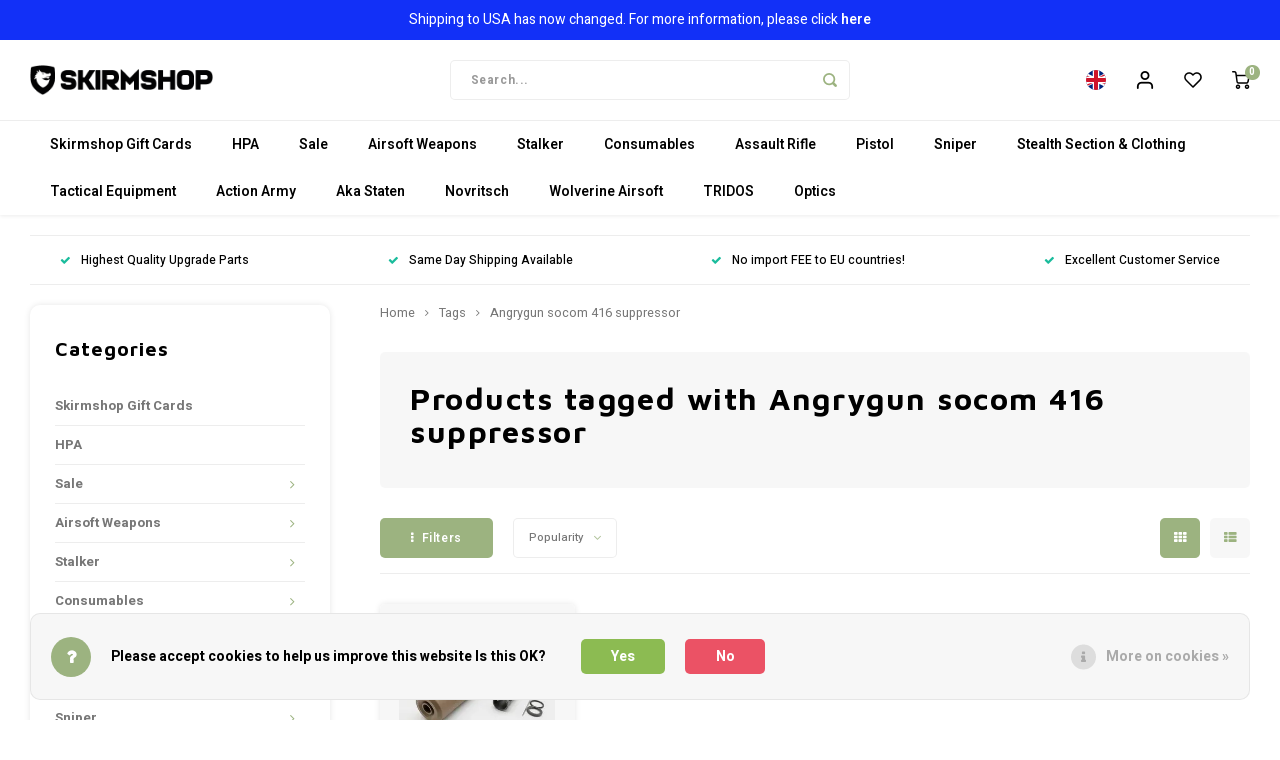

--- FILE ---
content_type: text/html;charset=utf-8
request_url: https://www.skirmshop.co.uk/tags/angrygun-socom-416-suppressor/
body_size: 54471
content:
<!DOCTYPE html>
<html lang="en">

<head>
    
        
    <meta charset="utf-8"/>
<!-- [START] 'blocks/head.rain' -->
<!--

  (c) 2008-2026 Lightspeed Netherlands B.V.
  http://www.lightspeedhq.com
  Generated: 20-01-2026 @ 10:07:10

-->
<link rel="canonical" href="https://www.skirmshop.co.uk/tags/angrygun-socom-416-suppressor/"/>
<link rel="alternate" href="https://www.skirmshop.co.uk/index.rss" type="application/rss+xml" title="New products"/>
<link href="https://cdn.webshopapp.com/assets/cookielaw.css?2025-02-20" rel="stylesheet" type="text/css"/>
<meta name="robots" content="noodp,noydir"/>
<meta name="google-site-verification" content="uiq9s1aEckvBP8JBNrCDWstz56cptJLcD9YURsSbQcg"/>
<meta property="og:url" content="https://www.skirmshop.co.uk/tags/angrygun-socom-416-suppressor/?source=facebook"/>
<meta property="og:site_name" content="Skirmshop Ireland LTD"/>
<meta property="og:title" content="Angrygun socom 416 suppressor"/>
<meta property="og:description" content="Specialist store providing upgrade parts and externals for Airsoft Sniper Rifles, AEG&#039;s and Gas Blowbacks.<br />
Leaf suits and crafting materials are also widely av"/>
<script src="https://app.dmws.plus/shop-assets/252466/dmws-plus-loader.js?id=e4ab995c99d8287cce93dee4f49ce375"></script>
<!--[if lt IE 9]>
<script src="https://cdn.webshopapp.com/assets/html5shiv.js?2025-02-20"></script>
<![endif]-->
<!-- [END] 'blocks/head.rain' -->
            <title>Angrygun socom 416 suppressor - Skirmshop Ireland LTD</title>
        <meta name="description" content="Specialist store providing upgrade parts and externals for Airsoft Sniper Rifles, AEG&#039;s and Gas Blowbacks.<br />
Leaf suits and crafting materials are also widely av" />
    <meta name="keywords" content="Angrygun, socom, 416, suppressor, Airsoft Upgrade Store,Silverback Airsoft Dealer,Action Army Dealer,Maple Leaf Dealer,Stalker Airsoft Dealer,Cow Cow Dealer,Nine Ball Dealer,Laylax Dealer,Prometheus Dealer,Tokyo Marui Dealer,GhostHood Dealer,Jack Pyk" />
    <meta http-equiv="X-UA-Compatible" content="IE=edge,chrome=1">
    <meta name="viewport" content="width=device-width, initial-scale=1.0">
    <meta name="apple-mobile-web-app-capable" content="yes">
    <meta name="apple-mobile-web-app-status-bar-style" content="black">
    <meta property="fb:app_id" content="966242223397117"/>
    <meta name="viewport" content="width=device-width, initial-scale=1, maximum-scale=1, user-scalable=0"/>
    <meta name="apple-mobile-web-app-capable" content="yes">
    <meta name="HandheldFriendly" content="true" /> 
		<meta name="apple-mobile-web-app-title" content="Skirmshop Ireland LTD">
  	  
		<link rel="apple-touch-icon-precomposed" href="https://cdn.webshopapp.com/shops/252466/themes/177052/assets/homescreen-icon.jpg?20260109123218"/>
  
    <link rel="shortcut icon" href="https://cdn.webshopapp.com/shops/252466/themes/177052/v/636367/assets/favicon.ico?20210603112528" type="image/x-icon" />
    <link href='//fonts.googleapis.com/css?family=Heebo:400,300,500,600,700,800,900' rel='stylesheet' type='text/css'>
    <link href='//fonts.googleapis.com/css?family=Maven%20Pro:400,300,500,600,700,800,900' rel='stylesheet' type='text/css'>
    <link rel="stylesheet" href="https://cdn.webshopapp.com/shops/252466/themes/177052/assets/bootstrap.css?20260109123218" />
    <link rel="stylesheet" href="https://cdn.webshopapp.com/shops/252466/themes/177052/assets/font-awesome-min.css?20260109123218" />
  	  	<link href="https://cdn.webshopapp.com/shops/252466/themes/177052/assets/gibbon-icons.css?20260109123218" rel="stylesheet">
    <link rel="stylesheet" href="https://cdn.webshopapp.com/shops/252466/themes/177052/assets/owl-carousel-min.css?20260109123218" />  
    <link rel="stylesheet" href="https://cdn.webshopapp.com/shops/252466/themes/177052/assets/semantic.css?20260109123218" />  
    <link rel="stylesheet" href="https://cdn.webshopapp.com/shops/252466/themes/177052/assets/jquery-fancybox-min.css?20260109123218" /> 
    <link rel="stylesheet" href="https://cdn.webshopapp.com/shops/252466/themes/177052/assets/style.css?20260109123218?903" /> 
    <link rel="stylesheet" href="https://cdn.webshopapp.com/shops/252466/themes/177052/assets/settings.css?20260109123218" />  
    <link rel="stylesheet" href="https://cdn.webshopapp.com/assets/gui-2-0.css?2025-02-20" />
    <link rel="stylesheet" href="https://cdn.webshopapp.com/assets/gui-responsive-2-0.css?2025-02-20" />   
    <link rel="stylesheet" href="https://cdn.webshopapp.com/shops/252466/themes/177052/assets/custom.css?20260109123218" />

    <script src="https://cdn.webshopapp.com/assets/jquery-1-9-1.js?2025-02-20"></script>
    <script src="https://cdn.webshopapp.com/assets/jquery-ui-1-10-1.js?2025-02-20"></script>
    
   
    <script src="https://cdn.webshopapp.com/shops/252466/themes/177052/assets/bootstrap.js?20260109123218"></script>
    <script src="https://cdn.webshopapp.com/shops/252466/themes/177052/assets/owl-carousel-min.js?20260109123218"></script>
    <script src="https://cdn.webshopapp.com/shops/252466/themes/177052/assets/semantic.js?20260109123218"></script>
    <script src="https://cdn.webshopapp.com/shops/252466/themes/177052/assets/jquery-fancybox-min.js?20260109123218"></script>
    <script src="https://cdn.webshopapp.com/shops/252466/themes/177052/assets/moment.js?20260109123218"></script>  
    <script src="https://cdn.webshopapp.com/shops/252466/themes/177052/assets/js-cookie.js?20260109123218"></script>
    <script src="https://cdn.webshopapp.com/shops/252466/themes/177052/assets/jquery-countdown-min.js?20260109123218"></script>
  	<script src="https://cdn.webshopapp.com/shops/252466/themes/177052/assets/masonry.js?20260109123218"></script>
    <script src="https://cdn.webshopapp.com/shops/252466/themes/177052/assets/global.js?20260109123218?903"></script>
  	<script src="//cdnjs.cloudflare.com/ajax/libs/jqueryui-touch-punch/0.2.3/jquery.ui.touch-punch.min.js"></script>
    
    <script src="https://cdn.webshopapp.com/shops/252466/themes/177052/assets/jcarousel.js?20260109123218"></script>
    <script src="https://cdn.webshopapp.com/assets/gui.js?2025-02-20"></script>
    <script src="https://cdn.webshopapp.com/assets/gui-responsive-2-0.js?2025-02-20"></script>
    
        
    
    <!--[if lt IE 9]>
    <link rel="stylesheet" href="https://cdn.webshopapp.com/shops/252466/themes/177052/assets/style-ie.css?20260109123218" />
    <![endif]-->
  </head><body class=" l-with-active-top-bar"><script type="application/ld+json">
[
			{
    "@context": "http://schema.org",
    "@type": "BreadcrumbList",
    "itemListElement":
    [
      {
        "@type": "ListItem",
        "position": 1,
        "item": {
        	"@id": "https://www.skirmshop.co.uk/",
        	"name": "Home"
        }
      },
    	    	{
    		"@type": "ListItem",
     		"position": 2,
     		"item":	{
      		"@id": "https://www.skirmshop.co.uk/tags/",
      		"name": "Tags"
    		}
    	},    	    	{
    		"@type": "ListItem",
     		"position": 3,
     		"item":	{
      		"@id": "https://www.skirmshop.co.uk/tags/angrygun-socom-416-suppressor/",
      		"name": "Angrygun socom 416 suppressor"
    		}
    	}    	    ]
  },
      
        
    {
  "@context": "http://schema.org",
  "@id": "https://www.skirmshop.co.uk/#Organization",
  "@type": "Organization",
  "url": "https://www.skirmshop.co.uk/", 
  "name": "Skirmshop Ireland LTD",
  "logo": "https://cdn.webshopapp.com/shops/252466/themes/177052/assets/logo.png?20260109123218",
  "telephone": "",
  "email": ""
    }
  ]
</script><div class="cart-messages hidden"><ul></ul></div><div id="cart-popup" class="cart-popup mobile-popup" data-popup="cart"><div class="popup-inner"><div class="inner cart-wrap"><div class="table"><div class="title-small title-font">Cart</div><div class="general-content cart-content"></div><div class="empty-cart">
      	No products found...
      </div><div class="table-wrap"><form id="gui-form-cart" action="https://www.skirmshop.co.uk/cart/update/" method="post"><table></table></form></div><div class="shipping-discount hidden"><div class="discount-block"><form class="gui-form-discount" action="https://www.skirmshop.co.uk/cart/setDiscount/" method="post"><input class="standard-input" type="text" name="code" placeholder="Discount code"><a class="btn btn-small accent add-discount"  href="javascript:;"><i class="fa fa-plus"></i></a></form></div><a href="https://www.skirmshop.co.uk/cart/?shipping" class="btn accent btn-small hidden-xs">Calculate shipping costs</a></div></div><div class="totals-wrap"><div class="totals"><div class="title-small title-font hidden-xs"><span data-cart-items>0</span> items</div><table><tr><td>Total excl. VAT</td><td data-cart-total-excl>£0.00</td></tr><tr><td>TAX</td><td data-cart-total-vat>£0.00</td></tr><tr><td>Total</td><td data-cart-total-incl>£0.00</td></tr></table><div class="buttons"><a class="btn accent" href="https://www.skirmshop.co.uk/checkout/">To checkout</a><a class="btn light hidden-xs" href="javascript:;" data-fancybox-close>Continue shopping</a></div></div><div class="payments hidden-xs"><a href="https://www.skirmshop.co.uk/service/payment-methods/" title="Payment methods"><img src="https://cdn.webshopapp.com/shops/252466/themes/177052/assets/creditcard.png?20260109123218" alt="Credit Card" /></a><a href="https://www.skirmshop.co.uk/service/payment-methods/" title="Payment methods"><img src="https://cdn.webshopapp.com/shops/252466/themes/177052/assets/mastercard.png?20260109123218" alt="MasterCard" /></a><a href="https://www.skirmshop.co.uk/service/payment-methods/" title="Payment methods"><img src="https://cdn.webshopapp.com/shops/252466/themes/177052/assets/visa.png?20260109123218" alt="Visa" /></a><a href="https://www.skirmshop.co.uk/service/payment-methods/" title="Payment methods"><img src="https://cdn.webshopapp.com/shops/252466/themes/177052/assets/americanexpress.png?20260109123218" alt="American Express" /></a><a href="https://www.skirmshop.co.uk/service/payment-methods/" title="Payment methods"><img src="https://cdn.webshopapp.com/shops/252466/themes/177052/assets/discover.png?20260109123218" alt="Discover Card" /></a><a href="https://www.skirmshop.co.uk/service/payment-methods/" title="Payment methods"><img src="https://cdn.webshopapp.com/shops/252466/themes/177052/assets/jcb.png?20260109123218" alt="JCB" /></a><a href="https://www.skirmshop.co.uk/service/payment-methods/" title="Payment methods"><img src="https://cdn.webshopapp.com/shops/252466/themes/177052/assets/dinersclub.png?20260109123218" alt="Dinersclub" /></a><a href="https://www.skirmshop.co.uk/service/payment-methods/" title="Payment methods"><img src="https://cdn.webshopapp.com/shops/252466/themes/177052/assets/digitalwallet.png?20260109123218" alt="Digital Wallet" /></a><a href="https://www.skirmshop.co.uk/service/payment-methods/" title="Payment methods"><img src="https://cdn.webshopapp.com/shops/252466/themes/177052/assets/cash.png?20260109123218" alt="Cash" /></a><a href="https://www.skirmshop.co.uk/service/payment-methods/" title="Payment methods"><img src="https://cdn.webshopapp.com/shops/252466/themes/177052/assets/paypalcp.png?20260109123218" alt="PayPal" /></a><a href="https://www.skirmshop.co.uk/service/payment-methods/" title="Payment methods"><img src="https://cdn.webshopapp.com/shops/252466/themes/177052/assets/paypallater.png?20260109123218" alt="PayPal Pay Later" /></a><a href="https://www.skirmshop.co.uk/service/payment-methods/" title="Payment methods"><img src="https://cdn.webshopapp.com/shops/252466/themes/177052/assets/banktransfer.png?20260109123218" alt="Bank transfer" /></a></div></div></div></div><div class="close-popup"><div class="close-popup-inner"><a href="javascript:;" class="close-mobile-popup" data-fancybox-close>
        Close
      </a></div></div></div><div id="login-popup" class="mobile-popup" data-popup="login"><div class="popup-inner"><div class="title-small title-font">Login</div><form class="formLogin" id="formLogin" action="https://www.skirmshop.co.uk/account/loginPost/?return=https%3A%2F%2Fwww.skirmshop.co.uk%2Ftags%2Fangrygun-socom-416-suppressor%2F" method="post"><input type="hidden" name="key" value="271e493a47ceb19ce8bf19ba1614cd5c" /><input type="hidden" name="type" value="login" /><input type="submit" hidden/><input type="text" name="email" id="formLoginEmail" value="" placeholder="Email address" class="standard-input" /><input type="password" name="password" id="formLoginPassword" value="" placeholder="Password" class="standard-input"/><div class="buttons"><a class="btn accent" href="#" onclick="$('#formLogin').submit(); return false;" title="Login">Login</a></div></form><div class="options"><a class="forgot-pw" href="https://www.skirmshop.co.uk/account/password/">Forgot your password?</a><span class="or">or</span><a class="no-account" href="https://www.skirmshop.co.uk/account/register/">No account yet? Click</a></div></div><div class="close-popup"><div class="close-popup-inner"><a href="javascript:;" class="close-mobile-popup" data-fancybox-close>
        Close
      </a></div></div></div><div id="language-currency-popup" class="language-currency-popup mobile-popup"><div class="popup-inner"><div class="language-section"><div class="title-small title-font">Language</div><div class="options-wrap"><div class="option active"><a href="https://www.skirmshop.co.uk/go/category/"><div class="inner"><div class="icon"><img src="https://cdn.webshopapp.com/shops/252466/themes/177052/assets/flag-en.svg?20260109123218" alt="flag-English"></div><div class="text">English</div></div></a></div></div></div><div class="currency-section"><div class="title-small title-font">Currency</div><div class="options-wrap"><div class="option"><a href="https://www.skirmshop.co.uk/session/currency/eur/"><div class="inner"><div class="icon"><span class="symbol">€</span></div><div class="text">EUR</div></div></a></div><div class="option active"><a href="https://www.skirmshop.co.uk/session/currency/gbp/"><div class="inner"><div class="icon"><span class="symbol">£</span></div><div class="text">GBP</div></div></a></div></div></div><div class="close-popup"><div class="close-popup-inner"><a href="javascript:;" class="close-mobile-popup" data-fancybox-close>
          Close
        </a></div></div></div></div><div class="mobile-menu mobile-popup" data-popup="menu"><div class="popup-inner"><div class="menu-wrap"><div class="breads">Hoofdmenu</div><div class="title-small title-font">Categories</div><div class="menu"><ul><li class=""><a class="normal-link" href="https://www.skirmshop.co.uk/skirmshop-gift-cards/">Skirmshop Gift Cards</a></li><li class=""><a class="normal-link" href="https://www.skirmshop.co.uk/hpa/">HPA</a></li><li class=""><a class="normal-link" href="https://www.skirmshop.co.uk/sale/">Sale<span class="more-cats"><i class="fa fa-chevron-right"></i></span></a><div class="subs"><div class="breads">Hoofdmenu / sale</div><div class="title-small title-font text-center subs-back"><i class="fa fa-chevron-left"></i>Sale</div><ul class=""><li class=""><a class="normal-link" href="https://www.skirmshop.co.uk/sale/last-chance-corner/">LAST CHANCE CORNER</a></li><li class=""><a class="normal-link" href="https://www.skirmshop.co.uk/sale/airsoft-weapons/">Airsoft Weapons</a></li><li class=""><a class="normal-link" href="https://www.skirmshop.co.uk/sale/inner-barrels/">Inner Barrels</a></li><li class=""><a class="normal-link" href="https://www.skirmshop.co.uk/sale/buckings-nubs-rhops/">Buckings, Nubs &amp; Rhops</a></li><li class=""><a class="normal-link" href="https://www.skirmshop.co.uk/sale/hpa-kits/">HPA Kits</a></li><li class=""><a class="normal-link" href="https://www.skirmshop.co.uk/sale/external-parts/">External Parts</a></li><li class=""><a class="normal-link" href="https://www.skirmshop.co.uk/sale/internal-parts/">Internal Parts</a></li><li class=""><a class="normal-link" href="https://www.skirmshop.co.uk/sale/accessories/">Accessories </a></li><li class=""><a class="normal-link" href="https://www.skirmshop.co.uk/sale/camo-crafting/">Camo &amp; Crafting </a></li><li class=""><a class="normal-link" href="https://www.skirmshop.co.uk/sale/mags-ammo/">Mags &amp; Ammo</a></li><li class=""><a class="normal-link" href="https://www.skirmshop.co.uk/sale/scopes-torches/">Scopes &amp; Torches</a></li><li class=""><a class="normal-link" href="https://www.skirmshop.co.uk/sale/clothing-chest-rigs/">Clothing &amp; Chest Rigs</a></li></ul></div></li><li class=""><a class="normal-link" href="https://www.skirmshop.co.uk/airsoft-weapons/">Airsoft Weapons<span class="more-cats"><i class="fa fa-chevron-right"></i></span></a><div class="subs"><div class="breads">Hoofdmenu / airsoft weapons</div><div class="title-small title-font text-center subs-back"><i class="fa fa-chevron-left"></i>Airsoft Weapons</div><ul class=""><li class=""><a class="normal-link" href="https://www.skirmshop.co.uk/airsoft-weapons/snipers/">Snipers<span class="more-cats"><i class="fa fa-chevron-right"></i></span></a><div class="subs"><div class="breads">Hoofdmenu / airsoft weapons / snipers</div><div class="title-small title-font text-center subs-back"><i class="fa fa-chevron-left"></i>Snipers</div><ul class=""><li class=""><a class="normal-link" href="https://www.skirmshop.co.uk/airsoft-weapons/snipers/srs-a2-m2/">SRS A2/M2</a></li><li class=""><a class="normal-link" href="https://www.skirmshop.co.uk/airsoft-weapons/snipers/tac-41/">TAC-41 </a></li><li class=""><a class="normal-link" href="https://www.skirmshop.co.uk/airsoft-weapons/snipers/vsr10-platform/">VSR10 Platform</a></li><li class=""><a class="normal-link" href="https://www.skirmshop.co.uk/airsoft-weapons/snipers/other-sniper-models/">Other Sniper Models</a></li></ul></div></li><li class=""><a class="normal-link" href="https://www.skirmshop.co.uk/airsoft-weapons/dmr/">DMR</a></li><li class=""><a class="normal-link" href="https://www.skirmshop.co.uk/airsoft-weapons/pistols/">Pistols<span class="more-cats"><i class="fa fa-chevron-right"></i></span></a><div class="subs"><div class="breads">Hoofdmenu / airsoft weapons / snipers / dmr / pistols</div><div class="title-small title-font text-center subs-back"><i class="fa fa-chevron-left"></i>Pistols</div><ul class=""><li class=""><a class="normal-link" href="https://www.skirmshop.co.uk/airsoft-weapons/pistols/gas-blowback-gbb/">Gas-BlowBack (GBB)</a></li><li class=""><a class="normal-link" href="https://www.skirmshop.co.uk/airsoft-weapons/pistols/non-blowback-nbb/">Non-BlowBack (NBB)</a></li><li class=""><a class="normal-link" href="https://www.skirmshop.co.uk/airsoft-weapons/pistols/magazines/">Magazines</a></li></ul></div></li><li class=""><a class="normal-link" href="https://www.skirmshop.co.uk/airsoft-weapons/wolverine-mtw-range/">Wolverine MTW Range</a></li><li class=""><a class="normal-link" href="https://www.skirmshop.co.uk/airsoft-weapons/assault-rifles/">Assault Rifles<span class="more-cats"><i class="fa fa-chevron-right"></i></span></a><div class="subs"><div class="breads">Hoofdmenu / airsoft weapons / snipers / dmr / pistols / wolverine mtw range / assault rifles</div><div class="title-small title-font text-center subs-back"><i class="fa fa-chevron-left"></i>Assault Rifles</div><ul class=""><li class=""><a class="normal-link" href="https://www.skirmshop.co.uk/airsoft-weapons/assault-rifles/aeg/">AEG</a></li><li class=""><a class="normal-link" href="https://www.skirmshop.co.uk/airsoft-weapons/assault-rifles/gas-blowback-gbb/">Gas-BlowBack (GBB)</a></li><li class=""><a class="normal-link" href="https://www.skirmshop.co.uk/airsoft-weapons/assault-rifles/magazines-gbb/">Magazines (GBB)</a></li><li class=""><a class="normal-link" href="https://www.skirmshop.co.uk/airsoft-weapons/assault-rifles/magazines-aeg/">Magazines (AEG)</a></li></ul></div></li><li class=""><a class="normal-link" href="https://www.skirmshop.co.uk/airsoft-weapons/submachine-guns/">Submachine Guns<span class="more-cats"><i class="fa fa-chevron-right"></i></span></a><div class="subs"><div class="breads">Hoofdmenu / airsoft weapons / snipers / dmr / pistols / wolverine mtw range / assault rifles / submachine guns</div><div class="title-small title-font text-center subs-back"><i class="fa fa-chevron-left"></i>Submachine Guns</div><ul class=""><li class=""><a class="normal-link" href="https://www.skirmshop.co.uk/airsoft-weapons/submachine-guns/gas-blowback-gbb/">Gas-Blowback (GBB)</a></li><li class=""><a class="normal-link" href="https://www.skirmshop.co.uk/airsoft-weapons/submachine-guns/aeg/">AEG</a></li><li class=""><a class="normal-link" href="https://www.skirmshop.co.uk/airsoft-weapons/submachine-guns/magazines-gbb/">Magazines (GBB)</a></li><li class=""><a class="normal-link" href="https://www.skirmshop.co.uk/airsoft-weapons/submachine-guns/magazines-aeg/">Magazines (AEG)</a></li></ul></div></li><li class=""><a class="normal-link" href="https://www.skirmshop.co.uk/airsoft-weapons/shotguns/">Shotguns</a></li><li class=""><a class="normal-link" href="https://www.skirmshop.co.uk/airsoft-weapons/other/">Other</a></li><li class=""><a class="normal-link" href="https://www.skirmshop.co.uk/airsoft-weapons/custom-builds/">Custom Builds</a></li></ul></div></li><li class=""><a class="normal-link" href="https://www.skirmshop.co.uk/stalker/">Stalker<span class="more-cats"><i class="fa fa-chevron-right"></i></span></a><div class="subs"><div class="breads">Hoofdmenu / stalker</div><div class="title-small title-font text-center subs-back"><i class="fa fa-chevron-left"></i>Stalker</div><ul class=""><li class=""><a class="normal-link" href="https://www.skirmshop.co.uk/stalker/upgrades-parts/">Upgrades &amp; Parts<span class="more-cats"><i class="fa fa-chevron-right"></i></span></a><div class="subs"><div class="breads">Hoofdmenu / stalker / upgrades &amp; parts</div><div class="title-small title-font text-center subs-back"><i class="fa fa-chevron-left"></i>Upgrades &amp; Parts</div><ul class=""><li class=""><a class="normal-link" href="https://www.skirmshop.co.uk/stalker/upgrades-parts/tac-41-upgrades/">TAC-41 Upgrades</a></li><li class=""><a class="normal-link" href="https://www.skirmshop.co.uk/stalker/upgrades-parts/srs-upgrades/">SRS Upgrades</a></li><li class=""><a class="normal-link" href="https://www.skirmshop.co.uk/stalker/upgrades-parts/vsr-ssg10-upgrades/">VSR/SSG10 Upgrades</a></li><li class=""><a class="normal-link" href="https://www.skirmshop.co.uk/stalker/upgrades-parts/mk23-upgrades/">MK23 Upgrades</a></li><li class=""><a class="normal-link" href="https://www.skirmshop.co.uk/stalker/upgrades-parts/aap-01-upgrades/">AAP-01 Upgrades</a></li><li class=""><a class="normal-link" href="https://www.skirmshop.co.uk/stalker/upgrades-parts/multi-purpose-upgrades/">Multi Purpose Upgrades</a></li><li class=""><a class="normal-link" href="https://www.skirmshop.co.uk/stalker/upgrades-parts/morpheus-inner-barrels-gbb-aeg/">Morpheus Inner Barrels (GBB/AEG)</a></li><li class=""><a class="normal-link" href="https://www.skirmshop.co.uk/stalker/upgrades-parts/mws-upgrades/">MWS Upgrades</a></li><li class=""><a class="normal-link" href="https://www.skirmshop.co.uk/stalker/upgrades-parts/r-hop-patches/">R-Hop Patches</a></li></ul></div></li><li class=""><a class="normal-link" href="https://www.skirmshop.co.uk/stalker/hpa-adapter-lines/">HPA Adapter &amp; Lines</a></li><li class=""><a class="normal-link" href="https://www.skirmshop.co.uk/stalker/ghillie-suits-combat-capes-accessories/">Ghillie Suits, Combat Capes &amp; Accessories<span class="more-cats"><i class="fa fa-chevron-right"></i></span></a><div class="subs"><div class="breads">Hoofdmenu / stalker / upgrades &amp; parts / hpa adapter &amp; lines / ghillie suits, combat capes &amp; accessories</div><div class="title-small title-font text-center subs-back"><i class="fa fa-chevron-left"></i>Ghillie Suits, Combat Capes &amp; Accessories</div><ul class=""><li class=""><a class="normal-link" href="https://www.skirmshop.co.uk/stalker/ghillie-suits-combat-capes-accessories/alder/">Alder</a></li><li class=""><a class="normal-link" href="https://www.skirmshop.co.uk/stalker/ghillie-suits-combat-capes-accessories/brown/">Brown </a></li><li class=""><a class="normal-link" href="https://www.skirmshop.co.uk/stalker/ghillie-suits-combat-capes-accessories/green/">Green</a></li><li class=""><a class="normal-link" href="https://www.skirmshop.co.uk/stalker/ghillie-suits-combat-capes-accessories/taiga/">Taiga </a></li><li class=""><a class="normal-link" href="https://www.skirmshop.co.uk/stalker/ghillie-suits-combat-capes-accessories/dark-brown/">Dark Brown </a></li><li class=""><a class="normal-link" href="https://www.skirmshop.co.uk/stalker/ghillie-suits-combat-capes-accessories/chest-rigs-and-holsters/">Chest Rigs and Holsters</a></li><li class=""><a class="normal-link" href="https://www.skirmshop.co.uk/stalker/ghillie-suits-combat-capes-accessories/winter/">Winter</a></li><li class=""><a class="normal-link" href="https://www.skirmshop.co.uk/stalker/ghillie-suits-combat-capes-accessories/crafting-materials/">Crafting Materials</a></li></ul></div></li></ul></div></li><li class=""><a class="normal-link" href="https://www.skirmshop.co.uk/consumables/">Consumables<span class="more-cats"><i class="fa fa-chevron-right"></i></span></a><div class="subs"><div class="breads">Hoofdmenu / consumables</div><div class="title-small title-font text-center subs-back"><i class="fa fa-chevron-left"></i>Consumables</div><ul class=""><li class=""><a class="normal-link" href="https://www.skirmshop.co.uk/consumables/bbs/">BB&#039;s<span class="more-cats"><i class="fa fa-chevron-right"></i></span></a><div class="subs"><div class="breads">Hoofdmenu / consumables / bb&#039;s</div><div class="title-small title-font text-center subs-back"><i class="fa fa-chevron-left"></i>BB&#039;s</div><ul class=""><li class=""><a class="normal-link" href="https://www.skirmshop.co.uk/consumables/bbs/020-032-bb/">0.20 - 0.32 BB</a></li><li class=""><a class="normal-link" href="https://www.skirmshop.co.uk/consumables/bbs/036-048-bb/">0.36 - 0.48 BB</a></li><li class=""><a class="normal-link" href="https://www.skirmshop.co.uk/consumables/bbs/bb-loader/">BB Loader</a></li></ul></div></li><li class=""><a class="normal-link" href="https://www.skirmshop.co.uk/consumables/gas-and-co2/">Gas and CO2</a></li><li class=""><a class="normal-link" href="https://www.skirmshop.co.uk/consumables/chronographs/">Chronographs</a></li><li class=""><a class="normal-link" href="https://www.skirmshop.co.uk/consumables/tracer-units/">Tracer Units</a></li><li class=""><a class="normal-link" href="https://www.skirmshop.co.uk/consumables/paint/">Paint</a></li><li class=""><a class="normal-link" href="https://www.skirmshop.co.uk/consumables/tools-accessories/">Tools &amp; Accessories</a></li><li class=""><a class="normal-link" href="https://www.skirmshop.co.uk/consumables/patches/">Patches</a></li><li class=""><a class="normal-link" href="https://www.skirmshop.co.uk/consumables/maintenance/">Maintenance</a></li><li class=""><a class="normal-link" href="https://www.skirmshop.co.uk/consumables/oil-lubrication/">Oil &amp; Lubrication</a></li><li class=""><a class="normal-link" href="https://www.skirmshop.co.uk/consumables/batteries-chargers/">Batteries &amp; Chargers</a></li></ul></div></li><li class=""><a class="normal-link" href="https://www.skirmshop.co.uk/assault-rifle/">Assault Rifle<span class="more-cats"><i class="fa fa-chevron-right"></i></span></a><div class="subs"><div class="breads">Hoofdmenu / assault rifle</div><div class="title-small title-font text-center subs-back"><i class="fa fa-chevron-left"></i>Assault Rifle</div><ul class=""><li class=""><a class="normal-link" href="https://www.skirmshop.co.uk/assault-rifle/internals/">Internals<span class="more-cats"><i class="fa fa-chevron-right"></i></span></a><div class="subs"><div class="breads">Hoofdmenu / assault rifle / internals</div><div class="title-small title-font text-center subs-back"><i class="fa fa-chevron-left"></i>Internals</div><ul class=""><li class=""><a class="normal-link" href="https://www.skirmshop.co.uk/assault-rifle/internals/aeg/">AEG</a></li><li class=""><a class="normal-link" href="https://www.skirmshop.co.uk/assault-rifle/internals/gbb/">GBB</a></li></ul></div></li><li class=""><a class="normal-link" href="https://www.skirmshop.co.uk/assault-rifle/mosfet/">Mosfet</a></li><li class=""><a class="normal-link" href="https://www.skirmshop.co.uk/assault-rifle/externals/">Externals<span class="more-cats"><i class="fa fa-chevron-right"></i></span></a><div class="subs"><div class="breads">Hoofdmenu / assault rifle / internals / mosfet / externals</div><div class="title-small title-font text-center subs-back"><i class="fa fa-chevron-left"></i>Externals</div><ul class=""><li class=""><a class="normal-link" href="https://www.skirmshop.co.uk/assault-rifle/externals/aeg/">AEG</a></li><li class=""><a class="normal-link" href="https://www.skirmshop.co.uk/assault-rifle/externals/gbbr/">GBBR </a></li></ul></div></li><li class=""><a class="normal-link" href="https://www.skirmshop.co.uk/assault-rifle/magazines/">Magazines<span class="more-cats"><i class="fa fa-chevron-right"></i></span></a><div class="subs"><div class="breads">Hoofdmenu / assault rifle / internals / mosfet / externals / magazines</div><div class="title-small title-font text-center subs-back"><i class="fa fa-chevron-left"></i>Magazines</div><ul class=""><li class=""><a class="normal-link" href="https://www.skirmshop.co.uk/assault-rifle/magazines/aeg-magazines/">AEG Magazines</a></li><li class=""><a class="normal-link" href="https://www.skirmshop.co.uk/assault-rifle/magazines/gbbr-magazines/">GBBR Magazines</a></li><li class=""><a class="normal-link" href="https://www.skirmshop.co.uk/assault-rifle/magazines/magazine-pouch/">Magazine Pouch</a></li><li class=""><a class="normal-link" href="https://www.skirmshop.co.uk/assault-rifle/magazines/magazine-accessories/">Magazine Accessories</a></li></ul></div></li></ul></div></li><li class=""><a class="normal-link" href="https://www.skirmshop.co.uk/pistol/">Pistol<span class="more-cats"><i class="fa fa-chevron-right"></i></span></a><div class="subs"><div class="breads">Hoofdmenu / pistol</div><div class="title-small title-font text-center subs-back"><i class="fa fa-chevron-left"></i>Pistol</div><ul class=""><li class=""><a class="normal-link" href="https://www.skirmshop.co.uk/pistol/pistols/">Pistols</a></li><li class=""><a class="normal-link" href="https://www.skirmshop.co.uk/pistol/internals/">Internals<span class="more-cats"><i class="fa fa-chevron-right"></i></span></a><div class="subs"><div class="breads">Hoofdmenu / pistol / pistols / internals</div><div class="title-small title-font text-center subs-back"><i class="fa fa-chevron-left"></i>Internals</div><ul class=""><li class=""><a class="normal-link" href="https://www.skirmshop.co.uk/pistol/internals/complete-pistol-barrel-sets/"> Complete Pistol Barrel Sets</a></li><li class=""><a class="normal-link" href="https://www.skirmshop.co.uk/pistol/internals/pistol-barrels/">Pistol Barrels</a></li><li class=""><a class="normal-link" href="https://www.skirmshop.co.uk/pistol/internals/pistol-buckings/">Pistol Buckings</a></li><li class=""><a class="normal-link" href="https://www.skirmshop.co.uk/pistol/internals/pistol-hopups/">Pistol Hopups</a></li><li class=""><a class="normal-link" href="https://www.skirmshop.co.uk/pistol/internals/pistol-hopup-parts/">Pistol Hopup Parts</a></li><li class=""><a class="normal-link" href="https://www.skirmshop.co.uk/pistol/internals/piston-heads-valves-recoil-springs/">Piston Heads, Valves &amp; Recoil Springs</a></li><li class=""><a class="normal-link" href="https://www.skirmshop.co.uk/pistol/internals/action-army-aap01/">Action Army AAP01</a></li><li class=""><a class="normal-link" href="https://www.skirmshop.co.uk/pistol/internals/hi-capa/">Hi-Capa </a></li><li class=""><a class="normal-link" href="https://www.skirmshop.co.uk/pistol/internals/g-series-1718c19/">G Series (17,18c,19)</a></li><li class=""><a class="normal-link" href="https://www.skirmshop.co.uk/pistol/internals/hk45/">HK45</a></li><li class=""><a class="normal-link" href="https://www.skirmshop.co.uk/pistol/internals/aep-pistol-parts/">AEP Pistol Parts</a></li><li class=""><a class="normal-link" href="https://www.skirmshop.co.uk/pistol/internals/ksc-kwa-parts/">KSC/KWA Parts</a></li><li class=""><a class="normal-link" href="https://www.skirmshop.co.uk/pistol/internals/wii-tech-parts/">Wii Tech Parts</a></li></ul></div></li><li class=""><a class="normal-link" href="https://www.skirmshop.co.uk/pistol/externals/">Externals<span class="more-cats"><i class="fa fa-chevron-right"></i></span></a><div class="subs"><div class="breads">Hoofdmenu / pistol / pistols / internals / externals</div><div class="title-small title-font text-center subs-back"><i class="fa fa-chevron-left"></i>Externals</div><ul class=""><li class=""><a class="normal-link" href="https://www.skirmshop.co.uk/pistol/externals/action-army-aap-01/">Action Army AAP-01</a></li><li class=""><a class="normal-link" href="https://www.skirmshop.co.uk/pistol/externals/hi-capa/">Hi-Capa </a></li><li class=""><a class="normal-link" href="https://www.skirmshop.co.uk/pistol/externals/g-series-1718c19/">G Series (17,18c,19)</a></li><li class=""><a class="normal-link" href="https://www.skirmshop.co.uk/pistol/externals/silencers-adaptors/">Silencers &amp; Adaptors</a></li><li class=""><a class="normal-link" href="https://www.skirmshop.co.uk/pistol/externals/pistol-slides/">Pistol Slides</a></li><li class=""><a class="normal-link" href="https://www.skirmshop.co.uk/pistol/externals/pistol-rails/">Pistol Rails</a></li><li class=""><a class="normal-link" href="https://www.skirmshop.co.uk/pistol/externals/pistol-sandgrips/">Pistol SandGrips</a></li><li class=""><a class="normal-link" href="https://www.skirmshop.co.uk/pistol/externals/outer-barrels/">Outer Barrels</a></li></ul></div></li><li class=""><a class="normal-link" href="https://www.skirmshop.co.uk/pistol/aap-01/">AAP-01 <span class="more-cats"><i class="fa fa-chevron-right"></i></span></a><div class="subs"><div class="breads">Hoofdmenu / pistol / pistols / internals / externals / aap-01 </div><div class="title-small title-font text-center subs-back"><i class="fa fa-chevron-left"></i>AAP-01 </div><ul class=""><li class=""><a class="normal-link" href="https://www.skirmshop.co.uk/pistol/aap-01/upgrades-internal/">Upgrades (Internal)</a></li><li class=""><a class="normal-link" href="https://www.skirmshop.co.uk/pistol/aap-01/upgrades-external/">Upgrades (External)</a></li><li class=""><a class="normal-link" href="https://www.skirmshop.co.uk/pistol/aap-01/carbine-pcc-kits/">Carbine &amp; PCC Kits</a></li><li class=""><a class="normal-link" href="https://www.skirmshop.co.uk/pistol/aap-01/holsters/">Holsters</a></li><li class=""><a class="normal-link" href="https://www.skirmshop.co.uk/pistol/aap-01/suppressors/">Suppressors</a></li><li class=""><a class="normal-link" href="https://www.skirmshop.co.uk/pistol/aap-01/scopes/">Scopes</a></li><li class=""><a class="normal-link" href="https://www.skirmshop.co.uk/pistol/aap-01/hpa-adapter-lines/">HPA Adapter &amp; Lines</a></li></ul></div></li><li class=""><a class="normal-link" href="https://www.skirmshop.co.uk/pistol/mk23-ssx23-parts-upgrades/">MK23/SSX23 Parts &amp; Upgrades<span class="more-cats"><i class="fa fa-chevron-right"></i></span></a><div class="subs"><div class="breads">Hoofdmenu / pistol / pistols / internals / externals / aap-01  / mk23/ssx23 parts &amp; upgrades</div><div class="title-small title-font text-center subs-back"><i class="fa fa-chevron-left"></i>MK23/SSX23 Parts &amp; Upgrades</div><ul class=""><li class=""><a class="normal-link" href="https://www.skirmshop.co.uk/pistol/mk23-ssx23-parts-upgrades/upgrades-internal/">Upgrades (Internal)</a></li><li class=""><a class="normal-link" href="https://www.skirmshop.co.uk/pistol/mk23-ssx23-parts-upgrades/upgrades-external/">Upgrades (External)</a></li><li class=""><a class="normal-link" href="https://www.skirmshop.co.uk/pistol/mk23-ssx23-parts-upgrades/wii-tech-mk23-internals/">Wii Tech (MK23 Internals)</a></li><li class=""><a class="normal-link" href="https://www.skirmshop.co.uk/pistol/mk23-ssx23-parts-upgrades/holsters/">Holsters</a></li></ul></div></li><li class=""><a class="normal-link" href="https://www.skirmshop.co.uk/pistol/holsters/">Holsters<span class="more-cats"><i class="fa fa-chevron-right"></i></span></a><div class="subs"><div class="breads">Hoofdmenu / pistol / pistols / internals / externals / aap-01  / mk23/ssx23 parts &amp; upgrades / holsters</div><div class="title-small title-font text-center subs-back"><i class="fa fa-chevron-left"></i>Holsters</div><ul class=""><li class=""><a class="normal-link" href="https://www.skirmshop.co.uk/pistol/holsters/universal/">Universal</a></li><li class=""><a class="normal-link" href="https://www.skirmshop.co.uk/pistol/holsters/mk23-nbb/">MK23 NBB</a></li><li class=""><a class="normal-link" href="https://www.skirmshop.co.uk/pistol/holsters/g-series-hi-capa-other/">G Series, Hi-Capa &amp; Other</a></li><li class=""><a class="normal-link" href="https://www.skirmshop.co.uk/pistol/holsters/quick-draw-holsters/">Quick Draw Holsters</a></li></ul></div></li><li class=""><a class="normal-link" href="https://www.skirmshop.co.uk/pistol/pistol-magazines-upgrades/">Pistol Magazines &amp; Upgrades<span class="more-cats"><i class="fa fa-chevron-right"></i></span></a><div class="subs"><div class="breads">Hoofdmenu / pistol / pistols / internals / externals / aap-01  / mk23/ssx23 parts &amp; upgrades / holsters / pistol magazines &amp; upgrades</div><div class="title-small title-font text-center subs-back"><i class="fa fa-chevron-left"></i>Pistol Magazines &amp; Upgrades</div><ul class=""><li class=""><a class="normal-link" href="https://www.skirmshop.co.uk/pistol/pistol-magazines-upgrades/pistol-magazines/">Pistol Magazines</a></li><li class=""><a class="normal-link" href="https://www.skirmshop.co.uk/pistol/pistol-magazines-upgrades/magazine-upgrades-parts/">Magazine Upgrades &amp; Parts</a></li><li class=""><a class="normal-link" href="https://www.skirmshop.co.uk/pistol/pistol-magazines-upgrades/hpa-adaptors/">HPA Adaptors</a></li><li class=""><a class="normal-link" href="https://www.skirmshop.co.uk/pistol/pistol-magazines-upgrades/accessories/">Accessories</a></li><li class=""><a class="normal-link" href="https://www.skirmshop.co.uk/pistol/pistol-magazines-upgrades/rebuild-kits/">Rebuild Kits</a></li></ul></div></li><li class=""><a class="normal-link" href="https://www.skirmshop.co.uk/pistol/hi-capa-custom-parts/">Hi-Capa Custom Parts<span class="more-cats"><i class="fa fa-chevron-right"></i></span></a><div class="subs"><div class="breads">Hoofdmenu / pistol / pistols / internals / externals / aap-01  / mk23/ssx23 parts &amp; upgrades / holsters / pistol magazines &amp; upgrades / hi-capa custom parts</div><div class="title-small title-font text-center subs-back"><i class="fa fa-chevron-left"></i>Hi-Capa Custom Parts</div><ul class=""><li class=""><a class="normal-link" href="https://www.skirmshop.co.uk/pistol/hi-capa-custom-parts/barrel-adapters/">Barrel Adapters</a></li><li class=""><a class="normal-link" href="https://www.skirmshop.co.uk/pistol/hi-capa-custom-parts/buffer-kits-recoil-springs/">Buffer Kits &amp; Recoil Springs</a></li><li class=""><a class="normal-link" href="https://www.skirmshop.co.uk/pistol/hi-capa-custom-parts/blowback-housing-nozzles/">Blowback Housing &amp; Nozzles</a></li><li class=""><a class="normal-link" href="https://www.skirmshop.co.uk/pistol/hi-capa-custom-parts/cocking-handles/">Cocking Handles</a></li><li class=""><a class="normal-link" href="https://www.skirmshop.co.uk/pistol/hi-capa-custom-parts/custom-grips-related-parts/">Custom Grips &amp; Related Parts</a></li><li class=""><a class="normal-link" href="https://www.skirmshop.co.uk/pistol/hi-capa-custom-parts/grip-thumb-safety/">Grip &amp; Thumb Safety</a></li><li class=""><a class="normal-link" href="https://www.skirmshop.co.uk/pistol/hi-capa-custom-parts/guiderods-plugs/">Guiderods &amp; Plugs</a></li><li class=""><a class="normal-link" href="https://www.skirmshop.co.uk/pistol/hi-capa-custom-parts/hammers-related-parts/">Hammers &amp; Related Parts</a></li><li class=""><a class="normal-link" href="https://www.skirmshop.co.uk/pistol/hi-capa-custom-parts/hopup-chambers-related-parts/">Hopup Chambers &amp; Related parts</a></li><li class=""><a class="normal-link" href="https://www.skirmshop.co.uk/pistol/hi-capa-custom-parts/internals/">Internals</a></li><li class=""><a class="normal-link" href="https://www.skirmshop.co.uk/pistol/hi-capa-custom-parts/magwell-magazine-base-plates/">Magwell &amp; Magazine Base Plates</a></li><li class=""><a class="normal-link" href="https://www.skirmshop.co.uk/pistol/hi-capa-custom-parts/magazine-catch-slidestops/"> Magazine Catch &amp; Slidestops</a></li><li class=""><a class="normal-link" href="https://www.skirmshop.co.uk/pistol/hi-capa-custom-parts/inner-barrels/">Inner Barrels</a></li><li class=""><a class="normal-link" href="https://www.skirmshop.co.uk/pistol/hi-capa-custom-parts/outerbarrels/">Outerbarrels</a></li><li class=""><a class="normal-link" href="https://www.skirmshop.co.uk/pistol/hi-capa-custom-parts/custom-slides/">Custom Slides</a></li><li class=""><a class="normal-link" href="https://www.skirmshop.co.uk/pistol/hi-capa-custom-parts/fiber-optic-sights/">Fiber Optic Sights</a></li><li class=""><a class="normal-link" href="https://www.skirmshop.co.uk/pistol/hi-capa-custom-parts/custom-triggers/">Custom Triggers</a></li><li class=""><a class="normal-link" href="https://www.skirmshop.co.uk/pistol/hi-capa-custom-parts/flashlights/">Flashlights</a></li><li class=""><a class="normal-link" href="https://www.skirmshop.co.uk/pistol/hi-capa-custom-parts/red-dot-accessories/">Red Dot &amp; Accessories</a></li><li class=""><a class="normal-link" href="https://www.skirmshop.co.uk/pistol/hi-capa-custom-parts/magazines-magazine-parts/">Magazines &amp; Magazine Parts</a></li><li class=""><a class="normal-link" href="https://www.skirmshop.co.uk/pistol/hi-capa-custom-parts/buckings/">Buckings</a></li><li class=""><a class="normal-link" href="https://www.skirmshop.co.uk/pistol/hi-capa-custom-parts/externals/">Externals</a></li></ul></div></li></ul></div></li><li class=""><a class="normal-link" href="https://www.skirmshop.co.uk/sniper/">Sniper<span class="more-cats"><i class="fa fa-chevron-right"></i></span></a><div class="subs"><div class="breads">Hoofdmenu / sniper</div><div class="title-small title-font text-center subs-back"><i class="fa fa-chevron-left"></i>Sniper</div><ul class=""><li class=""><a class="normal-link" href="https://www.skirmshop.co.uk/sniper/vsr-ssg10-t10/">VSR/SSG10/T10<span class="more-cats"><i class="fa fa-chevron-right"></i></span></a><div class="subs"><div class="breads">Hoofdmenu / sniper / vsr/ssg10/t10</div><div class="title-small title-font text-center subs-back"><i class="fa fa-chevron-left"></i>VSR/SSG10/T10</div><ul class=""><li class=""><a class="normal-link" href="https://www.skirmshop.co.uk/sniper/vsr-ssg10-t10/replicas/">Replicas</a></li><li class=""><a class="normal-link" href="https://www.skirmshop.co.uk/sniper/vsr-ssg10-t10/upgrades-external/">Upgrades (External)</a></li><li class=""><a class="normal-link" href="https://www.skirmshop.co.uk/sniper/vsr-ssg10-t10/upgrades-internal/">Upgrades (Internal)</a></li><li class=""><a class="normal-link" href="https://www.skirmshop.co.uk/sniper/vsr-ssg10-t10/magazine-accessories/">Magazine &amp; Accessories</a></li></ul></div></li><li class=""><a class="normal-link" href="https://www.skirmshop.co.uk/sniper/tac41/">TAC41<span class="more-cats"><i class="fa fa-chevron-right"></i></span></a><div class="subs"><div class="breads">Hoofdmenu / sniper / vsr/ssg10/t10 / tac41</div><div class="title-small title-font text-center subs-back"><i class="fa fa-chevron-left"></i>TAC41</div><ul class=""><li class=""><a class="normal-link" href="https://www.skirmshop.co.uk/sniper/tac41/replicas/">Replicas</a></li><li class=""><a class="normal-link" href="https://www.skirmshop.co.uk/sniper/tac41/upgrades-internal/">Upgrades (Internal)</a></li><li class=""><a class="normal-link" href="https://www.skirmshop.co.uk/sniper/tac41/upgrades-external/">Upgrades (External)</a></li><li class=""><a class="normal-link" href="https://www.skirmshop.co.uk/sniper/tac41/magazine-accessories/">Magazine &amp; Accessories</a></li><li class=""><a class="normal-link" href="https://www.skirmshop.co.uk/sniper/tac41/upgrade-packages/">Upgrade Packages</a></li><li class=""><a class="normal-link" href="https://www.skirmshop.co.uk/sniper/tac41/mag-adaptors/">Mag Adaptors</a></li></ul></div></li><li class=""><a class="normal-link" href="https://www.skirmshop.co.uk/sniper/srs/">SRS<span class="more-cats"><i class="fa fa-chevron-right"></i></span></a><div class="subs"><div class="breads">Hoofdmenu / sniper / vsr/ssg10/t10 / tac41 / srs</div><div class="title-small title-font text-center subs-back"><i class="fa fa-chevron-left"></i>SRS</div><ul class=""><li class=""><a class="normal-link" href="https://www.skirmshop.co.uk/sniper/srs/replicas/">Replicas</a></li><li class=""><a class="normal-link" href="https://www.skirmshop.co.uk/sniper/srs/upgrade-packages/">Upgrade Packages</a></li><li class=""><a class="normal-link" href="https://www.skirmshop.co.uk/sniper/srs/upgrades-internal/">Upgrades (Internal)</a></li><li class=""><a class="normal-link" href="https://www.skirmshop.co.uk/sniper/srs/upgrades-external/">Upgrades (External)</a></li><li class=""><a class="normal-link" href="https://www.skirmshop.co.uk/sniper/srs/magazines/">Magazines</a></li><li class=""><a class="normal-link" href="https://www.skirmshop.co.uk/sniper/srs/mag-adaptors/">Mag Adaptors</a></li></ul></div></li><li class=""><a class="normal-link" href="https://www.skirmshop.co.uk/sniper/striker-ssg24-l96-other/">Striker/SSG24/L96/Other<span class="more-cats"><i class="fa fa-chevron-right"></i></span></a><div class="subs"><div class="breads">Hoofdmenu / sniper / vsr/ssg10/t10 / tac41 / srs / striker/ssg24/l96/other</div><div class="title-small title-font text-center subs-back"><i class="fa fa-chevron-left"></i>Striker/SSG24/L96/Other</div><ul class=""><li class=""><a class="normal-link" href="https://www.skirmshop.co.uk/sniper/striker-ssg24-l96-other/replicas/">Replicas</a></li><li class=""><a class="normal-link" href="https://www.skirmshop.co.uk/sniper/striker-ssg24-l96-other/kc-02/">KC-02</a></li><li class=""><a class="normal-link" href="https://www.skirmshop.co.uk/sniper/striker-ssg24-l96-other/amoeba-striker/">Amoeba Striker</a></li><li class=""><a class="normal-link" href="https://www.skirmshop.co.uk/sniper/striker-ssg24-l96-other/type-96/">Type 96</a></li><li class=""><a class="normal-link" href="https://www.skirmshop.co.uk/sniper/striker-ssg24-l96-other/m24/">M24</a></li><li class=""><a class="normal-link" href="https://www.skirmshop.co.uk/sniper/striker-ssg24-l96-other/tokyo-marui-l96/">Tokyo Marui L96</a></li><li class=""><a class="normal-link" href="https://www.skirmshop.co.uk/sniper/striker-ssg24-l96-other/ssg24-mod-24/">SSG24 / MOD 24</a></li></ul></div></li><li class=""><a class="normal-link" href="https://www.skirmshop.co.uk/sniper/hpa-parts/">HPA Parts</a></li></ul></div></li><li class=""><a class="normal-link" href="https://www.skirmshop.co.uk/stealth-section-clothing/">Stealth Section &amp; Clothing<span class="more-cats"><i class="fa fa-chevron-right"></i></span></a><div class="subs"><div class="breads">Hoofdmenu / stealth section &amp; clothing</div><div class="title-small title-font text-center subs-back"><i class="fa fa-chevron-left"></i>Stealth Section &amp; Clothing</div><ul class=""><li class=""><a class="normal-link" href="https://www.skirmshop.co.uk/stealth-section-clothing/ghillie-leaf-suits-clothing/">Ghillie/ Leaf Suits &amp; Clothing<span class="more-cats"><i class="fa fa-chevron-right"></i></span></a><div class="subs"><div class="breads">Hoofdmenu / stealth section &amp; clothing / ghillie/ leaf suits &amp; clothing</div><div class="title-small title-font text-center subs-back"><i class="fa fa-chevron-left"></i>Ghillie/ Leaf Suits &amp; Clothing</div><ul class=""><li class=""><a class="normal-link" href="https://www.skirmshop.co.uk/stealth-section-clothing/ghillie-leaf-suits-clothing/leaf-camo-suits/">Leaf &amp; Camo Suits</a></li><li class=""><a class="normal-link" href="https://www.skirmshop.co.uk/stealth-section-clothing/ghillie-leaf-suits-clothing/combat-capes-viper-hoods/">Combat Capes &amp; Viper Hoods</a></li><li class=""><a class="normal-link" href="https://www.skirmshop.co.uk/stealth-section-clothing/ghillie-leaf-suits-clothing/combat-pants/">Combat Pants</a></li><li class=""><a class="normal-link" href="https://www.skirmshop.co.uk/stealth-section-clothing/ghillie-leaf-suits-clothing/chest-rigs-covers/"> Chest Rigs &amp; Covers</a></li><li class=""><a class="normal-link" href="https://www.skirmshop.co.uk/stealth-section-clothing/ghillie-leaf-suits-clothing/headwear/">Headwear</a></li><li class=""><a class="normal-link" href="https://www.skirmshop.co.uk/stealth-section-clothing/ghillie-leaf-suits-clothing/gaiters-masks/">Gaiters &amp; Masks</a></li><li class=""><a class="normal-link" href="https://www.skirmshop.co.uk/stealth-section-clothing/ghillie-leaf-suits-clothing/gloves-backpack-covers/">Gloves &amp; Backpack Covers</a></li><li class=""><a class="normal-link" href="https://www.skirmshop.co.uk/stealth-section-clothing/ghillie-leaf-suits-clothing/ghosthood-concamo/">Ghosthood ConCamo </a></li><li class=""><a class="normal-link" href="https://www.skirmshop.co.uk/stealth-section-clothing/ghillie-leaf-suits-clothing/belts/">Belts</a></li><li class=""><a class="normal-link" href="https://www.skirmshop.co.uk/stealth-section-clothing/ghillie-leaf-suits-clothing/under-layer/">Under Layer</a></li><li class=""><a class="normal-link" href="https://www.skirmshop.co.uk/stealth-section-clothing/ghillie-leaf-suits-clothing/goggle-glasses-skins/">Goggle/Glasses Skins</a></li><li class=""><a class="normal-link" href="https://www.skirmshop.co.uk/stealth-section-clothing/ghillie-leaf-suits-clothing/miscellaneous-accessories/">Miscellaneous Accessories</a></li></ul></div></li><li class=""><a class="normal-link" href="https://www.skirmshop.co.uk/stealth-section-clothing/crafting-materials/">Crafting Materials<span class="more-cats"><i class="fa fa-chevron-right"></i></span></a><div class="subs"><div class="breads">Hoofdmenu / stealth section &amp; clothing / ghillie/ leaf suits &amp; clothing / crafting materials</div><div class="title-small title-font text-center subs-back"><i class="fa fa-chevron-left"></i>Crafting Materials</div><ul class=""><li class=""><a class="normal-link" href="https://www.skirmshop.co.uk/stealth-section-clothing/crafting-materials/crafting-fabrics/">Crafting Fabrics</a></li><li class=""><a class="normal-link" href="https://www.skirmshop.co.uk/stealth-section-clothing/crafting-materials/crafting-leaves/">Crafting Leaves</a></li><li class=""><a class="normal-link" href="https://www.skirmshop.co.uk/stealth-section-clothing/crafting-materials/crafting-raffia-medusa-hair/">Crafting Raffia &amp; Medusa Hair</a></li><li class=""><a class="normal-link" href="https://www.skirmshop.co.uk/stealth-section-clothing/crafting-materials/crafting-leaf-strips/">Crafting Leaf Strips</a></li><li class=""><a class="normal-link" href="https://www.skirmshop.co.uk/stealth-section-clothing/crafting-materials/crafting-dye/">Crafting Dye</a></li><li class=""><a class="normal-link" href="https://www.skirmshop.co.uk/stealth-section-clothing/crafting-materials/camo-tape/">Camo Tape</a></li><li class=""><a class="normal-link" href="https://www.skirmshop.co.uk/stealth-section-clothing/crafting-materials/crafting-essentials/">Crafting Essentials</a></li><li class=""><a class="normal-link" href="https://www.skirmshop.co.uk/stealth-section-clothing/crafting-materials/camo-paint/">Camo Paint</a></li><li class=""><a class="normal-link" href="https://www.skirmshop.co.uk/stealth-section-clothing/crafting-materials/camo-pens-paint/">Camo Pens (Paint)</a></li></ul></div></li><li class=""><a class="normal-link" href="https://www.skirmshop.co.uk/stealth-section-clothing/camo-covers/">Camo Covers</a></li><li class=""><a class="normal-link" href="https://www.skirmshop.co.uk/stealth-section-clothing/silent-rifle-parts/">Silent Rifle Parts<span class="more-cats"><i class="fa fa-chevron-right"></i></span></a><div class="subs"><div class="breads">Hoofdmenu / stealth section &amp; clothing / ghillie/ leaf suits &amp; clothing / crafting materials / camo covers / silent rifle parts</div><div class="title-small title-font text-center subs-back"><i class="fa fa-chevron-left"></i>Silent Rifle Parts</div><ul class=""><li class=""><a class="normal-link" href="https://www.skirmshop.co.uk/stealth-section-clothing/silent-rifle-parts/silent-vsr-ssg10-parts/">Silent VSR/SSG10 Parts</a></li><li class=""><a class="normal-link" href="https://www.skirmshop.co.uk/stealth-section-clothing/silent-rifle-parts/silent-srs-parts/">Silent SRS Parts</a></li></ul></div></li><li class=""><a class="normal-link" href="https://www.skirmshop.co.uk/stealth-section-clothing/concealment-pistol-holsters/">Concealment Pistol Holsters</a></li><li class=""><a class="normal-link" href="https://www.skirmshop.co.uk/stealth-section-clothing/other/">Other</a></li><li class=""><a class="normal-link" href="https://www.skirmshop.co.uk/stealth-section-clothing/fleeces-hoodies-jackets-beanies-more/">Fleeces, Hoodies, Jackets, Beanies &amp; more</a></li></ul></div></li><li class=""><a class="normal-link" href="https://www.skirmshop.co.uk/tactical-equipment/">Tactical Equipment<span class="more-cats"><i class="fa fa-chevron-right"></i></span></a><div class="subs"><div class="breads">Hoofdmenu / tactical equipment</div><div class="title-small title-font text-center subs-back"><i class="fa fa-chevron-left"></i>Tactical Equipment</div><ul class=""><li class=""><a class="normal-link" href="https://www.skirmshop.co.uk/tactical-equipment/equipment/">Equipment<span class="more-cats"><i class="fa fa-chevron-right"></i></span></a><div class="subs"><div class="breads">Hoofdmenu / tactical equipment / equipment</div><div class="title-small title-font text-center subs-back"><i class="fa fa-chevron-left"></i>Equipment</div><ul class=""><li class=""><a class="normal-link" href="https://www.skirmshop.co.uk/tactical-equipment/equipment/target-systems/">Target Systems</a></li><li class=""><a class="normal-link" href="https://www.skirmshop.co.uk/tactical-equipment/equipment/gun-cases-bags/">Gun Cases &amp; Bags</a></li><li class=""><a class="normal-link" href="https://www.skirmshop.co.uk/tactical-equipment/equipment/pistol-holsters/">Pistol Holsters</a></li><li class=""><a class="normal-link" href="https://www.skirmshop.co.uk/tactical-equipment/equipment/plate-carrier-chest-rigs/">Plate Carrier/ Chest Rigs</a></li><li class=""><a class="normal-link" href="https://www.skirmshop.co.uk/tactical-equipment/equipment/flashlights-lasers/">Flashlights &amp; Lasers</a></li><li class=""><a class="normal-link" href="https://www.skirmshop.co.uk/tactical-equipment/equipment/silencer-covers/">Silencer Covers</a></li><li class=""><a class="normal-link" href="https://www.skirmshop.co.uk/tactical-equipment/equipment/radio-accessories/">Radio &amp; Accessories</a></li><li class=""><a class="normal-link" href="https://www.skirmshop.co.uk/tactical-equipment/equipment/hydration-products/">Hydration Products</a></li><li class=""><a class="normal-link" href="https://www.skirmshop.co.uk/tactical-equipment/equipment/belts/">Belts</a></li><li class=""><a class="normal-link" href="https://www.skirmshop.co.uk/tactical-equipment/equipment/pouches/">Pouches</a></li><li class=""><a class="normal-link" href="https://www.skirmshop.co.uk/tactical-equipment/equipment/lanyards/">Lanyards</a></li><li class=""><a class="normal-link" href="https://www.skirmshop.co.uk/tactical-equipment/equipment/slings/">Slings</a></li><li class=""><a class="normal-link" href="https://www.skirmshop.co.uk/tactical-equipment/equipment/camouflage-tape/">Camouflage Tape</a></li><li class=""><a class="normal-link" href="https://www.skirmshop.co.uk/tactical-equipment/equipment/tactical-accessories/">Tactical Accessories</a></li><li class=""><a class="normal-link" href="https://www.skirmshop.co.uk/tactical-equipment/equipment/backpacks/">Backpacks</a></li><li class=""><a class="normal-link" href="https://www.skirmshop.co.uk/tactical-equipment/equipment/silencer-foam/">Silencer Foam</a></li><li class=""><a class="normal-link" href="https://www.skirmshop.co.uk/tactical-equipment/equipment/dump-pouches/">Dump Pouches</a></li></ul></div></li><li class=""><a class="normal-link" href="https://www.skirmshop.co.uk/tactical-equipment/protection/">Protection<span class="more-cats"><i class="fa fa-chevron-right"></i></span></a><div class="subs"><div class="breads">Hoofdmenu / tactical equipment / equipment / protection</div><div class="title-small title-font text-center subs-back"><i class="fa fa-chevron-left"></i>Protection</div><ul class=""><li class=""><a class="normal-link" href="https://www.skirmshop.co.uk/tactical-equipment/protection/goggles-and-glasses/">Goggles and Glasses</a></li><li class=""><a class="normal-link" href="https://www.skirmshop.co.uk/tactical-equipment/protection/gloves/">Gloves</a></li><li class=""><a class="normal-link" href="https://www.skirmshop.co.uk/tactical-equipment/protection/face-masks/">Face Masks</a></li><li class=""><a class="normal-link" href="https://www.skirmshop.co.uk/tactical-equipment/protection/knee-pads/">Knee Pads</a></li></ul></div></li></ul></div></li><li class=""><a class="normal-link" href="https://www.skirmshop.co.uk/action-army/">Action Army<span class="more-cats"><i class="fa fa-chevron-right"></i></span></a><div class="subs"><div class="breads">Hoofdmenu / action army</div><div class="title-small title-font text-center subs-back"><i class="fa fa-chevron-left"></i>Action Army</div><ul class=""><li class=""><a class="normal-link" href="https://www.skirmshop.co.uk/action-army/aac-c1-athena/">AAC-C1 Athena</a></li><li class=""><a class="normal-link" href="https://www.skirmshop.co.uk/action-army/aap-01c/">AAP-01C</a></li><li class=""><a class="normal-link" href="https://www.skirmshop.co.uk/action-army/aap-01/">AAP-01</a></li><li class=""><a class="normal-link" href="https://www.skirmshop.co.uk/action-army/vsr-platform/">VSR Platform</a></li><li class=""><a class="normal-link" href="https://www.skirmshop.co.uk/action-army/type-96/">Type 96</a></li><li class=""><a class="normal-link" href="https://www.skirmshop.co.uk/action-army/marui-m40a5/">Marui M40A5</a></li><li class=""><a class="normal-link" href="https://www.skirmshop.co.uk/action-army/kjw-m700-aac21/">KJW M700 / AAC21</a></li><li class=""><a class="normal-link" href="https://www.skirmshop.co.uk/action-army/ca-m24/">CA M24</a></li><li class=""><a class="normal-link" href="https://www.skirmshop.co.uk/action-army/hpa-adaptors/">HPA Adaptors</a></li></ul></div></li><li class=""><a class="normal-link" href="https://www.skirmshop.co.uk/aka-staten/">Aka Staten<span class="more-cats"><i class="fa fa-chevron-right"></i></span></a><div class="subs"><div class="breads">Hoofdmenu / aka staten</div><div class="title-small title-font text-center subs-back"><i class="fa fa-chevron-left"></i>Aka Staten</div><ul class=""><li class=""><a class="normal-link" href="https://www.skirmshop.co.uk/aka-staten/statens-airsoft-weapons/">Statens Airsoft Weapons</a></li><li class=""><a class="normal-link" href="https://www.skirmshop.co.uk/aka-staten/statens-camo-leaf-suit-gear/">Statens Camo &amp;  Leaf Suit Gear</a></li><li class=""><a class="normal-link" href="https://www.skirmshop.co.uk/aka-staten/statens-upgrades/">Statens Upgrades<span class="more-cats"><i class="fa fa-chevron-right"></i></span></a><div class="subs"><div class="breads">Hoofdmenu / aka staten / statens airsoft weapons / statens camo &amp;  leaf suit gear / statens upgrades</div><div class="title-small title-font text-center subs-back"><i class="fa fa-chevron-left"></i>Statens Upgrades</div><ul class=""><li class=""><a class="normal-link" href="https://www.skirmshop.co.uk/aka-staten/statens-upgrades/aap01-upgrades/">AAP01 Upgrades</a></li><li class=""><a class="normal-link" href="https://www.skirmshop.co.uk/aka-staten/statens-upgrades/srs-upgrades/">SRS Upgrades</a></li><li class=""><a class="normal-link" href="https://www.skirmshop.co.uk/aka-staten/statens-upgrades/tac-41-upgrades/">TAC-41 Upgrades</a></li><li class=""><a class="normal-link" href="https://www.skirmshop.co.uk/aka-staten/statens-upgrades/mk23-ssx23-upgrades/">MK23/SSX23 Upgrades</a></li></ul></div></li><li class=""><a class="normal-link" href="https://www.skirmshop.co.uk/aka-staten/staten-crafting/">Staten Crafting</a></li><li class=""><a class="normal-link" href="https://www.skirmshop.co.uk/aka-staten/staten-branded/">Staten Branded</a></li></ul></div></li><li class=""><a class="normal-link" href="https://www.skirmshop.co.uk/novritsch/">Novritsch<span class="more-cats"><i class="fa fa-chevron-right"></i></span></a><div class="subs"><div class="breads">Hoofdmenu / novritsch</div><div class="title-small title-font text-center subs-back"><i class="fa fa-chevron-left"></i>Novritsch</div><ul class=""><li class=""><a class="normal-link" href="https://www.skirmshop.co.uk/novritsch/rifles/">Rifles<span class="more-cats"><i class="fa fa-chevron-right"></i></span></a><div class="subs"><div class="breads">Hoofdmenu / novritsch / rifles</div><div class="title-small title-font text-center subs-back"><i class="fa fa-chevron-left"></i>Rifles</div><ul class=""><li class=""><a class="normal-link" href="https://www.skirmshop.co.uk/novritsch/rifles/ssr4/">SSR4</a></li><li class=""><a class="normal-link" href="https://www.skirmshop.co.uk/novritsch/rifles/ssq22/">SSQ22</a></li><li class=""><a class="normal-link" href="https://www.skirmshop.co.uk/novritsch/rifles/ssg10/">SSG10</a></li><li class=""><a class="normal-link" href="https://www.skirmshop.co.uk/novritsch/rifles/ssr63/">SSR63</a></li><li class=""><a class="normal-link" href="https://www.skirmshop.co.uk/novritsch/rifles/ssg96-mk2/">SSG96 MK2</a></li><li class=""><a class="normal-link" href="https://www.skirmshop.co.uk/novritsch/rifles/ssr9/">SSR9</a></li></ul></div></li><li class=""><a class="normal-link" href="https://www.skirmshop.co.uk/novritsch/pistols/">Pistols<span class="more-cats"><i class="fa fa-chevron-right"></i></span></a><div class="subs"><div class="breads">Hoofdmenu / novritsch / rifles / pistols</div><div class="title-small title-font text-center subs-back"><i class="fa fa-chevron-left"></i>Pistols</div><ul class=""><li class=""><a class="normal-link" href="https://www.skirmshop.co.uk/novritsch/pistols/ssp18/">SSP18</a></li><li class=""><a class="normal-link" href="https://www.skirmshop.co.uk/novritsch/pistols/ssp5/">SSP5</a></li><li class=""><a class="normal-link" href="https://www.skirmshop.co.uk/novritsch/pistols/sse18/">SSE18</a></li><li class=""><a class="normal-link" href="https://www.skirmshop.co.uk/novritsch/pistols/ssx23/">SSX23</a></li><li class=""><a class="normal-link" href="https://www.skirmshop.co.uk/novritsch/pistols/ssp2/">SSP2</a></li><li class=""><a class="normal-link" href="https://www.skirmshop.co.uk/novritsch/pistols/ssp1/">SSP1</a></li></ul></div></li><li class=""><a class="normal-link" href="https://www.skirmshop.co.uk/novritsch/ghillies-camouflage/">Ghillies &amp; Camouflage<span class="more-cats"><i class="fa fa-chevron-right"></i></span></a><div class="subs"><div class="breads">Hoofdmenu / novritsch / rifles / pistols / ghillies &amp; camouflage</div><div class="title-small title-font text-center subs-back"><i class="fa fa-chevron-left"></i>Ghillies &amp; Camouflage</div><ul class=""><li class=""><a class="normal-link" href="https://www.skirmshop.co.uk/novritsch/ghillies-camouflage/ghillie-suits-pants-hoods/">Ghillie Suits/Pants/Hoods</a></li><li class=""><a class="normal-link" href="https://www.skirmshop.co.uk/novritsch/ghillies-camouflage/crafting-leaves-materials-3d-camo-covers/">Crafting Leaves, Materials &amp; 3D Camo Covers</a></li></ul></div></li><li class=""><a class="normal-link" href="https://www.skirmshop.co.uk/novritsch/apparel/">Apparel</a></li><li class=""><a class="normal-link" href="https://www.skirmshop.co.uk/novritsch/plate-carriers-chest-rigs-harnesses-belts/">Plate Carriers, Chest Rigs, Harnesses &amp; Belts</a></li><li class=""><a class="normal-link" href="https://www.skirmshop.co.uk/novritsch/scopes-red-dots-magnifiers/">Scopes, Red Dots &amp; Magnifiers</a></li><li class=""><a class="normal-link" href="https://www.skirmshop.co.uk/novritsch/accessories-maintenance/">Accessories &amp; Maintenance<span class="more-cats"><i class="fa fa-chevron-right"></i></span></a><div class="subs"><div class="breads">Hoofdmenu / novritsch / rifles / pistols / ghillies &amp; camouflage / apparel / plate carriers, chest rigs, harnesses &amp; belts / scopes, red dots &amp; magnifiers / accessories &amp; maintenance</div><div class="title-small title-font text-center subs-back"><i class="fa fa-chevron-left"></i>Accessories &amp; Maintenance</div><ul class=""><li class=""><a class="normal-link" href="https://www.skirmshop.co.uk/novritsch/accessories-maintenance/mag-pouches/">Mag Pouches</a></li><li class=""><a class="normal-link" href="https://www.skirmshop.co.uk/novritsch/accessories-maintenance/maintenance/">Maintenance</a></li><li class=""><a class="normal-link" href="https://www.skirmshop.co.uk/novritsch/accessories-maintenance/holsters/">Holsters</a></li><li class=""><a class="normal-link" href="https://www.skirmshop.co.uk/novritsch/accessories-maintenance/hpa/">HPA</a></li><li class=""><a class="normal-link" href="https://www.skirmshop.co.uk/novritsch/accessories-maintenance/other-pouches-packs/">Other Pouches/Packs</a></li></ul></div></li><li class=""><a class="normal-link" href="https://www.skirmshop.co.uk/novritsch/suppressors/">Suppressors</a></li><li class=""><a class="normal-link" href="https://www.skirmshop.co.uk/novritsch/consumables/">Consumables</a></li></ul></div></li><li class=""><a class="normal-link" href="https://www.skirmshop.co.uk/wolverine-airsoft/">Wolverine Airsoft <span class="more-cats"><i class="fa fa-chevron-right"></i></span></a><div class="subs"><div class="breads">Hoofdmenu / wolverine airsoft </div><div class="title-small title-font text-center subs-back"><i class="fa fa-chevron-left"></i>Wolverine Airsoft </div><ul class=""><li class=""><a class="normal-link" href="https://www.skirmshop.co.uk/wolverine-airsoft/mtw-modular-training-weapon/">MTW - Modular Training Weapon</a></li><li class=""><a class="normal-link" href="https://www.skirmshop.co.uk/wolverine-airsoft/wraith-x/">Wraith X</a></li><li class=""><a class="normal-link" href="https://www.skirmshop.co.uk/wolverine-airsoft/inferno-hpa-engine/">Inferno HPA Engine</a></li><li class=""><a class="normal-link" href="https://www.skirmshop.co.uk/wolverine-airsoft/bolt-hpa-engine/">BOLT HPA Engine</a></li><li class=""><a class="normal-link" href="https://www.skirmshop.co.uk/wolverine-airsoft/heretic-labs-speedsoft/">Heretic Labs Speedsoft</a></li><li class=""><a class="normal-link" href="https://www.skirmshop.co.uk/wolverine-airsoft/storm-regulator/">Storm Regulator</a></li><li class=""><a class="normal-link" href="https://www.skirmshop.co.uk/wolverine-airsoft/electronics/">Electronics</a></li><li class=""><a class="normal-link" href="https://www.skirmshop.co.uk/wolverine-airsoft/accessories/">Accessories</a></li><li class=""><a class="normal-link" href="https://www.skirmshop.co.uk/wolverine-airsoft/hpa-accessories/">HPA Accessories</a></li><li class=""><a class="normal-link" href="https://www.skirmshop.co.uk/wolverine-airsoft/magazines/">Magazines</a></li><li class=""><a class="normal-link" href="https://www.skirmshop.co.uk/wolverine-airsoft/replacement-parts/">Replacement Parts</a></li></ul></div></li><li class=""><a class="normal-link" href="https://www.skirmshop.co.uk/tridos/">TRIDOS<span class="more-cats"><i class="fa fa-chevron-right"></i></span></a><div class="subs"><div class="breads">Hoofdmenu / tridos</div><div class="title-small title-font text-center subs-back"><i class="fa fa-chevron-left"></i>TRIDOS</div><ul class=""><li class=""><a class="normal-link" href="https://www.skirmshop.co.uk/tridos/pistol-parts/">Pistol Parts</a></li><li class=""><a class="normal-link" href="https://www.skirmshop.co.uk/tridos/hpa-accessories/">HPA Accessories</a></li><li class=""><a class="normal-link" href="https://www.skirmshop.co.uk/tridos/rifle-parts/">Rifle Parts</a></li><li class=""><a class="normal-link" href="https://www.skirmshop.co.uk/tridos/tdc-20/">TDC 2.0</a></li><li class=""><a class="normal-link" href="https://www.skirmshop.co.uk/tridos/speedloaders-adapters/">Speedloaders &amp; Adapters</a></li></ul></div></li><li class=""><a class="normal-link" href="https://www.skirmshop.co.uk/optics/">Optics<span class="more-cats"><i class="fa fa-chevron-right"></i></span></a><div class="subs"><div class="breads">Hoofdmenu / optics</div><div class="title-small title-font text-center subs-back"><i class="fa fa-chevron-left"></i>Optics</div><ul class=""><li class=""><a class="normal-link" href="https://www.skirmshop.co.uk/optics/scopes/">Scopes</a></li><li class=""><a class="normal-link" href="https://www.skirmshop.co.uk/optics/scope-mounts-accessories/">Scope Mounts &amp; Accessories</a></li><li class=""><a class="normal-link" href="https://www.skirmshop.co.uk/optics/red-dot-sights-magnifiers/">Red Dot Sights &amp; Magnifiers</a></li><li class=""><a class="normal-link" href="https://www.skirmshop.co.uk/optics/red-dot-mounts-accessories/">Red Dot Mounts &amp; Accessories</a></li></ul></div></li></ul><ul><li><a href="javascript:;">Currency - £<span class="more-cats"><i class="fa fa-chevron-right"></i></span></a><div class="subs"><div class="breads">Hoofdmenu</div><div class="title-small title-font text-center subs-back"><i class="fa fa-chevron-left"></i>Currency</div><ul class=""><li class=""><a class="normal-link" href="https://www.skirmshop.co.uk/session/currency/eur/">EUR</a></li><li class="active"><a class="normal-link" href="https://www.skirmshop.co.uk/session/currency/gbp/">GBP</a></li></ul></div></li><li class="highlight hidden-sm"><a class="open-mobile-slide" data-popup="login" href="javascript:;">Login</a></li></ul></div></div></div><div class="close-popup dark"><div class="close-popup-inner"><a href="javascript:;" class="close-mobile-popup" data-fancybox-close>
        Close
      </a></div></div></div><header id="header" class="with-small-logo"><div class="main-header"><div class="l-top-bar" style="background-color: #1230f7; color: #ffffff;"><div class="container">
                Shipping to USA has now changed. For more information, please click <a href="https://www.skirmshop.co.uk/service/shipping-to-usa/">here</a></div></div><div class="container"><div class="inner"><div class="logo small-logo align-middle"><a href="https://www.skirmshop.co.uk/"><img src="https://cdn.webshopapp.com/shops/252466/themes/177052/assets/logo.png?20260109123218" alt="Skirmshop Ireland LTD"></a></div><div class="vertical-menu-wrap hidden-xs hidden-md hidden-lg"><div class="btn-wrap"><a class="btn accent vertical-menu-btn open-mobile-slide" data-popup="menu" data-main-link href="javascript:;">Categories<i class="fa fa-angle-down"></i></a></div></div><div class="vertical-menu-wrap hidden-xs hidden-sm visible-sm hidden-md hidden-lg "><div class="btn-wrap"><a class="btn accent vertical-menu-btn open-vertical-menu">Categories<i class="fa fa-angle-down"></i></a><div class="vertical-menu"><ul><li class=""><a class="" href="https://www.skirmshop.co.uk/skirmshop-gift-cards/"><div class="category-wrap"><img src="https://cdn.webshopapp.com/shops/252466/files/439237551/100x100x1/skirmshop-gift-cards.jpg" alt="Skirmshop Gift Cards">
                                                                                                Skirmshop Gift Cards
                                            </div></a></li><li class=""><a class="" href="https://www.skirmshop.co.uk/hpa/"><div class="category-wrap"><img src="https://cdn.webshopapp.com/shops/252466/files/403621147/100x100x1/hpa.jpg" alt="HPA">
                                                                                                HPA
                                            </div></a></li><li class=""><a class="" href="https://www.skirmshop.co.uk/sale/"><div class="category-wrap"><img src="//placehold.it/50x50">
                                                                                                Sale
                                            </div><i class="fa fa-chevron-right arrow-right"></i></a><div class="subs"><ul><li class="subs-title"><a class="" href="https://www.skirmshop.co.uk/sale/">Sale</a></li><li class=""><a class="" href="https://www.skirmshop.co.uk/sale/last-chance-corner/"><div>
                                                                    LAST CHANCE CORNER
                                                                </div></a></li><li class=""><a class="" href="https://www.skirmshop.co.uk/sale/airsoft-weapons/"><div>
                                                                    Airsoft Weapons
                                                                </div></a></li><li class=""><a class="" href="https://www.skirmshop.co.uk/sale/inner-barrels/"><div>
                                                                    Inner Barrels
                                                                </div></a></li><li class=""><a class="" href="https://www.skirmshop.co.uk/sale/buckings-nubs-rhops/"><div>
                                                                    Buckings, Nubs &amp; Rhops
                                                                </div></a></li><li class=""><a class="" href="https://www.skirmshop.co.uk/sale/hpa-kits/"><div>
                                                                    HPA Kits
                                                                </div></a></li><li class=""><a class="" href="https://www.skirmshop.co.uk/sale/external-parts/"><div>
                                                                    External Parts
                                                                </div></a></li><li class=""><a class="" href="https://www.skirmshop.co.uk/sale/internal-parts/"><div>
                                                                    Internal Parts
                                                                </div></a></li><li class=""><a class="" href="https://www.skirmshop.co.uk/sale/accessories/"><div>
                                                                    Accessories 
                                                                </div></a></li><li class=""><a class="" href="https://www.skirmshop.co.uk/sale/camo-crafting/"><div>
                                                                    Camo &amp; Crafting 
                                                                </div></a></li><li class=""><a class="" href="https://www.skirmshop.co.uk/sale/mags-ammo/"><div>
                                                                    Mags &amp; Ammo
                                                                </div></a></li><li class=""><a class="" href="https://www.skirmshop.co.uk/sale/scopes-torches/"><div>
                                                                    Scopes &amp; Torches
                                                                </div></a></li><li class=""><a class="" href="https://www.skirmshop.co.uk/sale/clothing-chest-rigs/"><div>
                                                                    Clothing &amp; Chest Rigs
                                                                </div></a></li></ul></div></li><li class=""><a class="" href="https://www.skirmshop.co.uk/airsoft-weapons/"><div class="category-wrap"><img src="https://cdn.webshopapp.com/shops/252466/files/385704475/100x100x1/airsoft-weapons.jpg" alt="Airsoft Weapons">
                                                                                                Airsoft Weapons
                                            </div><i class="fa fa-chevron-right arrow-right"></i></a><div class="subs"><ul><li class="subs-title"><a class="" href="https://www.skirmshop.co.uk/airsoft-weapons/">Airsoft Weapons</a></li><li class=""><a class="" href="https://www.skirmshop.co.uk/airsoft-weapons/snipers/"><div>
                                                                    Snipers
                                                                </div><i class="fa fa-chevron-right arrow-right"></i></a><div class="subs"><ul><li class="subs-title"><a class="" href="https://www.skirmshop.co.uk/airsoft-weapons/snipers/">Snipers</a></li><li class=""><a class="" href="https://www.skirmshop.co.uk/airsoft-weapons/snipers/srs-a2-m2/"><div>
                                                                                        SRS A2/M2
                                                                                    </div><i class="fa fa-chevron-right arrow-right"></i></a></li><li class=""><a class="" href="https://www.skirmshop.co.uk/airsoft-weapons/snipers/tac-41/"><div>
                                                                                        TAC-41 
                                                                                    </div><i class="fa fa-chevron-right arrow-right"></i></a></li><li class=""><a class="" href="https://www.skirmshop.co.uk/airsoft-weapons/snipers/vsr10-platform/"><div>
                                                                                        VSR10 Platform
                                                                                    </div></a></li><li class=""><a class="" href="https://www.skirmshop.co.uk/airsoft-weapons/snipers/other-sniper-models/"><div>
                                                                                        Other Sniper Models
                                                                                    </div></a></li></ul></div></li><li class=""><a class="" href="https://www.skirmshop.co.uk/airsoft-weapons/dmr/"><div>
                                                                    DMR
                                                                </div></a></li><li class=""><a class="" href="https://www.skirmshop.co.uk/airsoft-weapons/pistols/"><div>
                                                                    Pistols
                                                                </div><i class="fa fa-chevron-right arrow-right"></i></a><div class="subs"><ul><li class="subs-title"><a class="" href="https://www.skirmshop.co.uk/airsoft-weapons/pistols/">Pistols</a></li><li class=""><a class="" href="https://www.skirmshop.co.uk/airsoft-weapons/pistols/gas-blowback-gbb/"><div>
                                                                                        Gas-BlowBack (GBB)
                                                                                    </div></a></li><li class=""><a class="" href="https://www.skirmshop.co.uk/airsoft-weapons/pistols/non-blowback-nbb/"><div>
                                                                                        Non-BlowBack (NBB)
                                                                                    </div></a></li><li class=""><a class="" href="https://www.skirmshop.co.uk/airsoft-weapons/pistols/magazines/"><div>
                                                                                        Magazines
                                                                                    </div></a></li></ul></div></li><li class=""><a class="" href="https://www.skirmshop.co.uk/airsoft-weapons/wolverine-mtw-range/"><div>
                                                                    Wolverine MTW Range
                                                                </div></a></li><li class=""><a class="" href="https://www.skirmshop.co.uk/airsoft-weapons/assault-rifles/"><div>
                                                                    Assault Rifles
                                                                </div><i class="fa fa-chevron-right arrow-right"></i></a><div class="subs"><ul><li class="subs-title"><a class="" href="https://www.skirmshop.co.uk/airsoft-weapons/assault-rifles/">Assault Rifles</a></li><li class=""><a class="" href="https://www.skirmshop.co.uk/airsoft-weapons/assault-rifles/aeg/"><div>
                                                                                        AEG
                                                                                    </div></a></li><li class=""><a class="" href="https://www.skirmshop.co.uk/airsoft-weapons/assault-rifles/gas-blowback-gbb/"><div>
                                                                                        Gas-BlowBack (GBB)
                                                                                    </div></a></li><li class=""><a class="" href="https://www.skirmshop.co.uk/airsoft-weapons/assault-rifles/magazines-gbb/"><div>
                                                                                        Magazines (GBB)
                                                                                    </div></a></li><li class=""><a class="" href="https://www.skirmshop.co.uk/airsoft-weapons/assault-rifles/magazines-aeg/"><div>
                                                                                        Magazines (AEG)
                                                                                    </div></a></li></ul></div></li><li class=""><a class="" href="https://www.skirmshop.co.uk/airsoft-weapons/submachine-guns/"><div>
                                                                    Submachine Guns
                                                                </div><i class="fa fa-chevron-right arrow-right"></i></a><div class="subs"><ul><li class="subs-title"><a class="" href="https://www.skirmshop.co.uk/airsoft-weapons/submachine-guns/">Submachine Guns</a></li><li class=""><a class="" href="https://www.skirmshop.co.uk/airsoft-weapons/submachine-guns/gas-blowback-gbb/"><div>
                                                                                        Gas-Blowback (GBB)
                                                                                    </div></a></li><li class=""><a class="" href="https://www.skirmshop.co.uk/airsoft-weapons/submachine-guns/aeg/"><div>
                                                                                        AEG
                                                                                    </div></a></li><li class=""><a class="" href="https://www.skirmshop.co.uk/airsoft-weapons/submachine-guns/magazines-gbb/"><div>
                                                                                        Magazines (GBB)
                                                                                    </div></a></li><li class=""><a class="" href="https://www.skirmshop.co.uk/airsoft-weapons/submachine-guns/magazines-aeg/"><div>
                                                                                        Magazines (AEG)
                                                                                    </div></a></li></ul></div></li><li class=""><a class="" href="https://www.skirmshop.co.uk/airsoft-weapons/shotguns/"><div>
                                                                    Shotguns
                                                                </div></a></li><li class=""><a class="" href="https://www.skirmshop.co.uk/airsoft-weapons/other/"><div>
                                                                    Other
                                                                </div></a></li><li class=""><a class="" href="https://www.skirmshop.co.uk/airsoft-weapons/custom-builds/"><div>
                                                                    Custom Builds
                                                                </div></a></li></ul></div></li><li class=""><a class="" href="https://www.skirmshop.co.uk/stalker/"><div class="category-wrap"><img src="https://cdn.webshopapp.com/shops/252466/files/370090537/100x100x1/stalker.jpg" alt="Stalker">
                                                                                                Stalker
                                            </div><i class="fa fa-chevron-right arrow-right"></i></a><div class="subs"><ul><li class="subs-title"><a class="" href="https://www.skirmshop.co.uk/stalker/">Stalker</a></li><li class=""><a class="" href="https://www.skirmshop.co.uk/stalker/upgrades-parts/"><div>
                                                                    Upgrades &amp; Parts
                                                                </div><i class="fa fa-chevron-right arrow-right"></i></a><div class="subs"><ul><li class="subs-title"><a class="" href="https://www.skirmshop.co.uk/stalker/upgrades-parts/">Upgrades &amp; Parts</a></li><li class=""><a class="" href="https://www.skirmshop.co.uk/stalker/upgrades-parts/tac-41-upgrades/"><div>
                                                                                        TAC-41 Upgrades
                                                                                    </div><i class="fa fa-chevron-right arrow-right"></i></a></li><li class=""><a class="" href="https://www.skirmshop.co.uk/stalker/upgrades-parts/srs-upgrades/"><div>
                                                                                        SRS Upgrades
                                                                                    </div><i class="fa fa-chevron-right arrow-right"></i></a></li><li class=""><a class="" href="https://www.skirmshop.co.uk/stalker/upgrades-parts/vsr-ssg10-upgrades/"><div>
                                                                                        VSR/SSG10 Upgrades
                                                                                    </div><i class="fa fa-chevron-right arrow-right"></i></a></li><li class=""><a class="" href="https://www.skirmshop.co.uk/stalker/upgrades-parts/mk23-upgrades/"><div>
                                                                                        MK23 Upgrades
                                                                                    </div><i class="fa fa-chevron-right arrow-right"></i></a></li><li class=""><a class="" href="https://www.skirmshop.co.uk/stalker/upgrades-parts/aap-01-upgrades/"><div>
                                                                                        AAP-01 Upgrades
                                                                                    </div><i class="fa fa-chevron-right arrow-right"></i></a></li><li class=""><a class="" href="https://www.skirmshop.co.uk/stalker/upgrades-parts/multi-purpose-upgrades/"><div>
                                                                                        Multi Purpose Upgrades
                                                                                    </div></a></li><li class=""><a class="" href="https://www.skirmshop.co.uk/stalker/upgrades-parts/morpheus-inner-barrels-gbb-aeg/"><div>
                                                                                        Morpheus Inner Barrels (GBB/AEG)
                                                                                    </div></a></li><li class=""><a class="" href="https://www.skirmshop.co.uk/stalker/upgrades-parts/mws-upgrades/"><div>
                                                                                        MWS Upgrades
                                                                                    </div></a></li><li class=""><a class="" href="https://www.skirmshop.co.uk/stalker/upgrades-parts/r-hop-patches/"><div>
                                                                                        R-Hop Patches
                                                                                    </div></a></li></ul></div></li><li class=""><a class="" href="https://www.skirmshop.co.uk/stalker/hpa-adapter-lines/"><div>
                                                                    HPA Adapter &amp; Lines
                                                                </div></a></li><li class=""><a class="" href="https://www.skirmshop.co.uk/stalker/ghillie-suits-combat-capes-accessories/"><div>
                                                                    Ghillie Suits, Combat Capes &amp; Accessories
                                                                </div><i class="fa fa-chevron-right arrow-right"></i></a><div class="subs"><ul><li class="subs-title"><a class="" href="https://www.skirmshop.co.uk/stalker/ghillie-suits-combat-capes-accessories/">Ghillie Suits, Combat Capes &amp; Accessories</a></li><li class=""><a class="" href="https://www.skirmshop.co.uk/stalker/ghillie-suits-combat-capes-accessories/alder/"><div>
                                                                                        Alder
                                                                                    </div></a></li><li class=""><a class="" href="https://www.skirmshop.co.uk/stalker/ghillie-suits-combat-capes-accessories/brown/"><div>
                                                                                        Brown 
                                                                                    </div></a></li><li class=""><a class="" href="https://www.skirmshop.co.uk/stalker/ghillie-suits-combat-capes-accessories/green/"><div>
                                                                                        Green
                                                                                    </div></a></li><li class=""><a class="" href="https://www.skirmshop.co.uk/stalker/ghillie-suits-combat-capes-accessories/taiga/"><div>
                                                                                        Taiga 
                                                                                    </div></a></li><li class=""><a class="" href="https://www.skirmshop.co.uk/stalker/ghillie-suits-combat-capes-accessories/dark-brown/"><div>
                                                                                        Dark Brown 
                                                                                    </div></a></li><li class=""><a class="" href="https://www.skirmshop.co.uk/stalker/ghillie-suits-combat-capes-accessories/chest-rigs-and-holsters/"><div>
                                                                                        Chest Rigs and Holsters
                                                                                    </div></a></li><li class=""><a class="" href="https://www.skirmshop.co.uk/stalker/ghillie-suits-combat-capes-accessories/winter/"><div>
                                                                                        Winter
                                                                                    </div></a></li><li class=""><a class="" href="https://www.skirmshop.co.uk/stalker/ghillie-suits-combat-capes-accessories/crafting-materials/"><div>
                                                                                        Crafting Materials
                                                                                    </div></a></li></ul></div></li></ul></div></li><li class=""><a class="" href="https://www.skirmshop.co.uk/consumables/"><div class="category-wrap"><img src="https://cdn.webshopapp.com/shops/252466/files/184688696/100x100x1/consumables.jpg" alt="Consumables">
                                                                                                Consumables
                                            </div><i class="fa fa-chevron-right arrow-right"></i></a><div class="subs"><ul><li class="subs-title"><a class="" href="https://www.skirmshop.co.uk/consumables/">Consumables</a></li><li class=""><a class="" href="https://www.skirmshop.co.uk/consumables/bbs/"><div>
                                                                    BB&#039;s
                                                                </div><i class="fa fa-chevron-right arrow-right"></i></a><div class="subs"><ul><li class="subs-title"><a class="" href="https://www.skirmshop.co.uk/consumables/bbs/">BB&#039;s</a></li><li class=""><a class="" href="https://www.skirmshop.co.uk/consumables/bbs/020-032-bb/"><div>
                                                                                        0.20 - 0.32 BB
                                                                                    </div></a></li><li class=""><a class="" href="https://www.skirmshop.co.uk/consumables/bbs/036-048-bb/"><div>
                                                                                        0.36 - 0.48 BB
                                                                                    </div></a></li><li class=""><a class="" href="https://www.skirmshop.co.uk/consumables/bbs/bb-loader/"><div>
                                                                                        BB Loader
                                                                                    </div></a></li></ul></div></li><li class=""><a class="" href="https://www.skirmshop.co.uk/consumables/gas-and-co2/"><div>
                                                                    Gas and CO2
                                                                </div></a></li><li class=""><a class="" href="https://www.skirmshop.co.uk/consumables/chronographs/"><div>
                                                                    Chronographs
                                                                </div></a></li><li class=""><a class="" href="https://www.skirmshop.co.uk/consumables/tracer-units/"><div>
                                                                    Tracer Units
                                                                </div></a></li><li class=""><a class="" href="https://www.skirmshop.co.uk/consumables/paint/"><div>
                                                                    Paint
                                                                </div></a></li><li class=""><a class="" href="https://www.skirmshop.co.uk/consumables/tools-accessories/"><div>
                                                                    Tools &amp; Accessories
                                                                </div></a></li><li class=""><a class="" href="https://www.skirmshop.co.uk/consumables/patches/"><div>
                                                                    Patches
                                                                </div></a></li><li class=""><a class="" href="https://www.skirmshop.co.uk/consumables/maintenance/"><div>
                                                                    Maintenance
                                                                </div></a></li><li class=""><a class="" href="https://www.skirmshop.co.uk/consumables/oil-lubrication/"><div>
                                                                    Oil &amp; Lubrication
                                                                </div></a></li><li class=""><a class="" href="https://www.skirmshop.co.uk/consumables/batteries-chargers/"><div>
                                                                    Batteries &amp; Chargers
                                                                </div></a></li></ul></div></li><li class=""><a class="" href="https://www.skirmshop.co.uk/assault-rifle/"><div class="category-wrap"><img src="//placehold.it/50x50">
                                                                                                Assault Rifle
                                            </div><i class="fa fa-chevron-right arrow-right"></i></a><div class="subs"><ul><li class="subs-title"><a class="" href="https://www.skirmshop.co.uk/assault-rifle/">Assault Rifle</a></li><li class=""><a class="" href="https://www.skirmshop.co.uk/assault-rifle/internals/"><div>
                                                                    Internals
                                                                </div><i class="fa fa-chevron-right arrow-right"></i></a><div class="subs"><ul><li class="subs-title"><a class="" href="https://www.skirmshop.co.uk/assault-rifle/internals/">Internals</a></li><li class=""><a class="" href="https://www.skirmshop.co.uk/assault-rifle/internals/aeg/"><div>
                                                                                        AEG
                                                                                    </div><i class="fa fa-chevron-right arrow-right"></i></a></li><li class=""><a class="" href="https://www.skirmshop.co.uk/assault-rifle/internals/gbb/"><div>
                                                                                        GBB
                                                                                    </div><i class="fa fa-chevron-right arrow-right"></i></a></li></ul></div></li><li class=""><a class="" href="https://www.skirmshop.co.uk/assault-rifle/mosfet/"><div>
                                                                    Mosfet
                                                                </div></a></li><li class=""><a class="" href="https://www.skirmshop.co.uk/assault-rifle/externals/"><div>
                                                                    Externals
                                                                </div><i class="fa fa-chevron-right arrow-right"></i></a><div class="subs"><ul><li class="subs-title"><a class="" href="https://www.skirmshop.co.uk/assault-rifle/externals/">Externals</a></li><li class=""><a class="" href="https://www.skirmshop.co.uk/assault-rifle/externals/aeg/"><div>
                                                                                        AEG
                                                                                    </div><i class="fa fa-chevron-right arrow-right"></i></a></li><li class=""><a class="" href="https://www.skirmshop.co.uk/assault-rifle/externals/gbbr/"><div>
                                                                                        GBBR 
                                                                                    </div><i class="fa fa-chevron-right arrow-right"></i></a></li></ul></div></li><li class=""><a class="" href="https://www.skirmshop.co.uk/assault-rifle/magazines/"><div>
                                                                    Magazines
                                                                </div><i class="fa fa-chevron-right arrow-right"></i></a><div class="subs"><ul><li class="subs-title"><a class="" href="https://www.skirmshop.co.uk/assault-rifle/magazines/">Magazines</a></li><li class=""><a class="" href="https://www.skirmshop.co.uk/assault-rifle/magazines/aeg-magazines/"><div>
                                                                                        AEG Magazines
                                                                                    </div></a></li><li class=""><a class="" href="https://www.skirmshop.co.uk/assault-rifle/magazines/gbbr-magazines/"><div>
                                                                                        GBBR Magazines
                                                                                    </div></a></li><li class=""><a class="" href="https://www.skirmshop.co.uk/assault-rifle/magazines/magazine-pouch/"><div>
                                                                                        Magazine Pouch
                                                                                    </div></a></li><li class=""><a class="" href="https://www.skirmshop.co.uk/assault-rifle/magazines/magazine-accessories/"><div>
                                                                                        Magazine Accessories
                                                                                    </div></a></li></ul></div></li></ul></div></li><li class=""><a class="" href="https://www.skirmshop.co.uk/pistol/"><div class="category-wrap"><img src="//placehold.it/50x50">
                                                                                                Pistol
                                            </div><i class="fa fa-chevron-right arrow-right"></i></a><div class="subs"><ul><li class="subs-title"><a class="" href="https://www.skirmshop.co.uk/pistol/">Pistol</a></li><li class=""><a class="" href="https://www.skirmshop.co.uk/pistol/pistols/"><div>
                                                                    Pistols
                                                                </div></a></li><li class=""><a class="" href="https://www.skirmshop.co.uk/pistol/internals/"><div>
                                                                    Internals
                                                                </div><i class="fa fa-chevron-right arrow-right"></i></a><div class="subs"><ul><li class="subs-title"><a class="" href="https://www.skirmshop.co.uk/pistol/internals/">Internals</a></li><li class=""><a class="" href="https://www.skirmshop.co.uk/pistol/internals/complete-pistol-barrel-sets/"><div>
                                                                                         Complete Pistol Barrel Sets
                                                                                    </div></a></li><li class=""><a class="" href="https://www.skirmshop.co.uk/pistol/internals/pistol-barrels/"><div>
                                                                                        Pistol Barrels
                                                                                    </div><i class="fa fa-chevron-right arrow-right"></i></a></li><li class=""><a class="" href="https://www.skirmshop.co.uk/pistol/internals/pistol-buckings/"><div>
                                                                                        Pistol Buckings
                                                                                    </div><i class="fa fa-chevron-right arrow-right"></i></a></li><li class=""><a class="" href="https://www.skirmshop.co.uk/pistol/internals/pistol-hopups/"><div>
                                                                                        Pistol Hopups
                                                                                    </div></a></li><li class=""><a class="" href="https://www.skirmshop.co.uk/pistol/internals/pistol-hopup-parts/"><div>
                                                                                        Pistol Hopup Parts
                                                                                    </div></a></li><li class=""><a class="" href="https://www.skirmshop.co.uk/pistol/internals/piston-heads-valves-recoil-springs/"><div>
                                                                                        Piston Heads, Valves &amp; Recoil Springs
                                                                                    </div></a></li><li class=""><a class="" href="https://www.skirmshop.co.uk/pistol/internals/action-army-aap01/"><div>
                                                                                        Action Army AAP01
                                                                                    </div></a></li><li class=""><a class="" href="https://www.skirmshop.co.uk/pistol/internals/hi-capa/"><div>
                                                                                        Hi-Capa 
                                                                                    </div></a></li><li class=""><a class="" href="https://www.skirmshop.co.uk/pistol/internals/g-series-1718c19/"><div>
                                                                                        G Series (17,18c,19)
                                                                                    </div></a></li><li class=""><a class="" href="https://www.skirmshop.co.uk/pistol/internals/hk45/"><div>
                                                                                        HK45
                                                                                    </div></a></li><li class=""><a class="" href="https://www.skirmshop.co.uk/pistol/internals/aep-pistol-parts/"><div>
                                                                                        AEP Pistol Parts
                                                                                    </div></a></li><li class=""><a class="" href="https://www.skirmshop.co.uk/pistol/internals/ksc-kwa-parts/"><div>
                                                                                        KSC/KWA Parts
                                                                                    </div></a></li><li class=""><a class="" href="https://www.skirmshop.co.uk/pistol/internals/wii-tech-parts/"><div>
                                                                                        Wii Tech Parts
                                                                                    </div></a></li></ul></div></li><li class=""><a class="" href="https://www.skirmshop.co.uk/pistol/externals/"><div>
                                                                    Externals
                                                                </div><i class="fa fa-chevron-right arrow-right"></i></a><div class="subs"><ul><li class="subs-title"><a class="" href="https://www.skirmshop.co.uk/pistol/externals/">Externals</a></li><li class=""><a class="" href="https://www.skirmshop.co.uk/pistol/externals/action-army-aap-01/"><div>
                                                                                        Action Army AAP-01
                                                                                    </div></a></li><li class=""><a class="" href="https://www.skirmshop.co.uk/pistol/externals/hi-capa/"><div>
                                                                                        Hi-Capa 
                                                                                    </div></a></li><li class=""><a class="" href="https://www.skirmshop.co.uk/pistol/externals/g-series-1718c19/"><div>
                                                                                        G Series (17,18c,19)
                                                                                    </div></a></li><li class=""><a class="" href="https://www.skirmshop.co.uk/pistol/externals/silencers-adaptors/"><div>
                                                                                        Silencers &amp; Adaptors
                                                                                    </div></a></li><li class=""><a class="" href="https://www.skirmshop.co.uk/pistol/externals/pistol-slides/"><div>
                                                                                        Pistol Slides
                                                                                    </div></a></li><li class=""><a class="" href="https://www.skirmshop.co.uk/pistol/externals/pistol-rails/"><div>
                                                                                        Pistol Rails
                                                                                    </div></a></li><li class=""><a class="" href="https://www.skirmshop.co.uk/pistol/externals/pistol-sandgrips/"><div>
                                                                                        Pistol SandGrips
                                                                                    </div></a></li><li class=""><a class="" href="https://www.skirmshop.co.uk/pistol/externals/outer-barrels/"><div>
                                                                                        Outer Barrels
                                                                                    </div></a></li></ul></div></li><li class=""><a class="" href="https://www.skirmshop.co.uk/pistol/aap-01/"><div>
                                                                    AAP-01 
                                                                </div><i class="fa fa-chevron-right arrow-right"></i></a><div class="subs"><ul><li class="subs-title"><a class="" href="https://www.skirmshop.co.uk/pistol/aap-01/">AAP-01 </a></li><li class=""><a class="" href="https://www.skirmshop.co.uk/pistol/aap-01/upgrades-internal/"><div>
                                                                                        Upgrades (Internal)
                                                                                    </div><i class="fa fa-chevron-right arrow-right"></i></a></li><li class=""><a class="" href="https://www.skirmshop.co.uk/pistol/aap-01/upgrades-external/"><div>
                                                                                        Upgrades (External)
                                                                                    </div><i class="fa fa-chevron-right arrow-right"></i></a></li><li class=""><a class="" href="https://www.skirmshop.co.uk/pistol/aap-01/carbine-pcc-kits/"><div>
                                                                                        Carbine &amp; PCC Kits
                                                                                    </div></a></li><li class=""><a class="" href="https://www.skirmshop.co.uk/pistol/aap-01/holsters/"><div>
                                                                                        Holsters
                                                                                    </div></a></li><li class=""><a class="" href="https://www.skirmshop.co.uk/pistol/aap-01/suppressors/"><div>
                                                                                        Suppressors
                                                                                    </div></a></li><li class=""><a class="" href="https://www.skirmshop.co.uk/pistol/aap-01/scopes/"><div>
                                                                                        Scopes
                                                                                    </div></a></li><li class=""><a class="" href="https://www.skirmshop.co.uk/pistol/aap-01/hpa-adapter-lines/"><div>
                                                                                        HPA Adapter &amp; Lines
                                                                                    </div></a></li></ul></div></li><li class=""><a class="" href="https://www.skirmshop.co.uk/pistol/mk23-ssx23-parts-upgrades/"><div>
                                                                    MK23/SSX23 Parts &amp; Upgrades
                                                                </div><i class="fa fa-chevron-right arrow-right"></i></a><div class="subs"><ul><li class="subs-title"><a class="" href="https://www.skirmshop.co.uk/pistol/mk23-ssx23-parts-upgrades/">MK23/SSX23 Parts &amp; Upgrades</a></li><li class=""><a class="" href="https://www.skirmshop.co.uk/pistol/mk23-ssx23-parts-upgrades/upgrades-internal/"><div>
                                                                                        Upgrades (Internal)
                                                                                    </div></a></li><li class=""><a class="" href="https://www.skirmshop.co.uk/pistol/mk23-ssx23-parts-upgrades/upgrades-external/"><div>
                                                                                        Upgrades (External)
                                                                                    </div></a></li><li class=""><a class="" href="https://www.skirmshop.co.uk/pistol/mk23-ssx23-parts-upgrades/wii-tech-mk23-internals/"><div>
                                                                                        Wii Tech (MK23 Internals)
                                                                                    </div></a></li><li class=""><a class="" href="https://www.skirmshop.co.uk/pistol/mk23-ssx23-parts-upgrades/holsters/"><div>
                                                                                        Holsters
                                                                                    </div></a></li></ul></div></li><li class=""><a class="" href="https://www.skirmshop.co.uk/pistol/holsters/"><div>
                                                                    Holsters
                                                                </div><i class="fa fa-chevron-right arrow-right"></i></a><div class="subs"><ul><li class="subs-title"><a class="" href="https://www.skirmshop.co.uk/pistol/holsters/">Holsters</a></li><li class=""><a class="" href="https://www.skirmshop.co.uk/pistol/holsters/universal/"><div>
                                                                                        Universal
                                                                                    </div></a></li><li class=""><a class="" href="https://www.skirmshop.co.uk/pistol/holsters/mk23-nbb/"><div>
                                                                                        MK23 NBB
                                                                                    </div></a></li><li class=""><a class="" href="https://www.skirmshop.co.uk/pistol/holsters/g-series-hi-capa-other/"><div>
                                                                                        G Series, Hi-Capa &amp; Other
                                                                                    </div></a></li><li class=""><a class="" href="https://www.skirmshop.co.uk/pistol/holsters/quick-draw-holsters/"><div>
                                                                                        Quick Draw Holsters
                                                                                    </div></a></li></ul></div></li><li class=""><a class="" href="https://www.skirmshop.co.uk/pistol/pistol-magazines-upgrades/"><div>
                                                                    Pistol Magazines &amp; Upgrades
                                                                </div><i class="fa fa-chevron-right arrow-right"></i></a><div class="subs"><ul><li class="subs-title"><a class="" href="https://www.skirmshop.co.uk/pistol/pistol-magazines-upgrades/">Pistol Magazines &amp; Upgrades</a></li><li class=""><a class="" href="https://www.skirmshop.co.uk/pistol/pistol-magazines-upgrades/pistol-magazines/"><div>
                                                                                        Pistol Magazines
                                                                                    </div></a></li><li class=""><a class="" href="https://www.skirmshop.co.uk/pistol/pistol-magazines-upgrades/magazine-upgrades-parts/"><div>
                                                                                        Magazine Upgrades &amp; Parts
                                                                                    </div></a></li><li class=""><a class="" href="https://www.skirmshop.co.uk/pistol/pistol-magazines-upgrades/hpa-adaptors/"><div>
                                                                                        HPA Adaptors
                                                                                    </div></a></li><li class=""><a class="" href="https://www.skirmshop.co.uk/pistol/pistol-magazines-upgrades/accessories/"><div>
                                                                                        Accessories
                                                                                    </div></a></li><li class=""><a class="" href="https://www.skirmshop.co.uk/pistol/pistol-magazines-upgrades/rebuild-kits/"><div>
                                                                                        Rebuild Kits
                                                                                    </div></a></li></ul></div></li><li class=""><a class="" href="https://www.skirmshop.co.uk/pistol/hi-capa-custom-parts/"><div>
                                                                    Hi-Capa Custom Parts
                                                                </div><i class="fa fa-chevron-right arrow-right"></i></a><div class="subs"><ul><li class="subs-title"><a class="" href="https://www.skirmshop.co.uk/pistol/hi-capa-custom-parts/">Hi-Capa Custom Parts</a></li><li class=""><a class="" href="https://www.skirmshop.co.uk/pistol/hi-capa-custom-parts/barrel-adapters/"><div>
                                                                                        Barrel Adapters
                                                                                    </div></a></li><li class=""><a class="" href="https://www.skirmshop.co.uk/pistol/hi-capa-custom-parts/buffer-kits-recoil-springs/"><div>
                                                                                        Buffer Kits &amp; Recoil Springs
                                                                                    </div></a></li><li class=""><a class="" href="https://www.skirmshop.co.uk/pistol/hi-capa-custom-parts/blowback-housing-nozzles/"><div>
                                                                                        Blowback Housing &amp; Nozzles
                                                                                    </div></a></li><li class=""><a class="" href="https://www.skirmshop.co.uk/pistol/hi-capa-custom-parts/cocking-handles/"><div>
                                                                                        Cocking Handles
                                                                                    </div></a></li><li class=""><a class="" href="https://www.skirmshop.co.uk/pistol/hi-capa-custom-parts/custom-grips-related-parts/"><div>
                                                                                        Custom Grips &amp; Related Parts
                                                                                    </div></a></li><li class=""><a class="" href="https://www.skirmshop.co.uk/pistol/hi-capa-custom-parts/grip-thumb-safety/"><div>
                                                                                        Grip &amp; Thumb Safety
                                                                                    </div></a></li><li class=""><a class="" href="https://www.skirmshop.co.uk/pistol/hi-capa-custom-parts/guiderods-plugs/"><div>
                                                                                        Guiderods &amp; Plugs
                                                                                    </div></a></li><li class=""><a class="" href="https://www.skirmshop.co.uk/pistol/hi-capa-custom-parts/hammers-related-parts/"><div>
                                                                                        Hammers &amp; Related Parts
                                                                                    </div></a></li><li class=""><a class="" href="https://www.skirmshop.co.uk/pistol/hi-capa-custom-parts/hopup-chambers-related-parts/"><div>
                                                                                        Hopup Chambers &amp; Related parts
                                                                                    </div></a></li><li class=""><a class="" href="https://www.skirmshop.co.uk/pistol/hi-capa-custom-parts/internals/"><div>
                                                                                        Internals
                                                                                    </div></a></li><li class=""><a class="" href="https://www.skirmshop.co.uk/pistol/hi-capa-custom-parts/magwell-magazine-base-plates/"><div>
                                                                                        Magwell &amp; Magazine Base Plates
                                                                                    </div></a></li><li class=""><a class="" href="https://www.skirmshop.co.uk/pistol/hi-capa-custom-parts/magazine-catch-slidestops/"><div>
                                                                                         Magazine Catch &amp; Slidestops
                                                                                    </div></a></li><li class=""><a class="" href="https://www.skirmshop.co.uk/pistol/hi-capa-custom-parts/inner-barrels/"><div>
                                                                                        Inner Barrels
                                                                                    </div></a></li><li class=""><a class="" href="https://www.skirmshop.co.uk/pistol/hi-capa-custom-parts/outerbarrels/"><div>
                                                                                        Outerbarrels
                                                                                    </div></a></li><li class=""><a class="" href="https://www.skirmshop.co.uk/pistol/hi-capa-custom-parts/custom-slides/"><div>
                                                                                        Custom Slides
                                                                                    </div></a></li><li class=""><a class="" href="https://www.skirmshop.co.uk/pistol/hi-capa-custom-parts/fiber-optic-sights/"><div>
                                                                                        Fiber Optic Sights
                                                                                    </div></a></li><li class=""><a class="" href="https://www.skirmshop.co.uk/pistol/hi-capa-custom-parts/custom-triggers/"><div>
                                                                                        Custom Triggers
                                                                                    </div></a></li><li class=""><a class="" href="https://www.skirmshop.co.uk/pistol/hi-capa-custom-parts/flashlights/"><div>
                                                                                        Flashlights
                                                                                    </div></a></li><li class=""><a class="" href="https://www.skirmshop.co.uk/pistol/hi-capa-custom-parts/red-dot-accessories/"><div>
                                                                                        Red Dot &amp; Accessories
                                                                                    </div></a></li><li class=""><a class="" href="https://www.skirmshop.co.uk/pistol/hi-capa-custom-parts/magazines-magazine-parts/"><div>
                                                                                        Magazines &amp; Magazine Parts
                                                                                    </div></a></li><li class=""><a class="" href="https://www.skirmshop.co.uk/pistol/hi-capa-custom-parts/buckings/"><div>
                                                                                        Buckings
                                                                                    </div></a></li><li class=""><a class="" href="https://www.skirmshop.co.uk/pistol/hi-capa-custom-parts/externals/"><div>
                                                                                        Externals
                                                                                    </div></a></li></ul></div></li></ul></div></li><li class=""><a class="" href="https://www.skirmshop.co.uk/sniper/"><div class="category-wrap"><img src="//placehold.it/50x50">
                                                                                                Sniper
                                            </div><i class="fa fa-chevron-right arrow-right"></i></a><div class="subs"><ul><li class="subs-title"><a class="" href="https://www.skirmshop.co.uk/sniper/">Sniper</a></li><li class=""><a class="" href="https://www.skirmshop.co.uk/sniper/vsr-ssg10-t10/"><div>
                                                                    VSR/SSG10/T10
                                                                </div><i class="fa fa-chevron-right arrow-right"></i></a><div class="subs"><ul><li class="subs-title"><a class="" href="https://www.skirmshop.co.uk/sniper/vsr-ssg10-t10/">VSR/SSG10/T10</a></li><li class=""><a class="" href="https://www.skirmshop.co.uk/sniper/vsr-ssg10-t10/replicas/"><div>
                                                                                        Replicas
                                                                                    </div></a></li><li class=""><a class="" href="https://www.skirmshop.co.uk/sniper/vsr-ssg10-t10/upgrades-external/"><div>
                                                                                        Upgrades (External)
                                                                                    </div><i class="fa fa-chevron-right arrow-right"></i></a></li><li class=""><a class="" href="https://www.skirmshop.co.uk/sniper/vsr-ssg10-t10/upgrades-internal/"><div>
                                                                                        Upgrades (Internal)
                                                                                    </div><i class="fa fa-chevron-right arrow-right"></i></a></li><li class=""><a class="" href="https://www.skirmshop.co.uk/sniper/vsr-ssg10-t10/magazine-accessories/"><div>
                                                                                        Magazine &amp; Accessories
                                                                                    </div></a></li></ul></div></li><li class=""><a class="" href="https://www.skirmshop.co.uk/sniper/tac41/"><div>
                                                                    TAC41
                                                                </div><i class="fa fa-chevron-right arrow-right"></i></a><div class="subs"><ul><li class="subs-title"><a class="" href="https://www.skirmshop.co.uk/sniper/tac41/">TAC41</a></li><li class=""><a class="" href="https://www.skirmshop.co.uk/sniper/tac41/replicas/"><div>
                                                                                        Replicas
                                                                                    </div></a></li><li class=""><a class="" href="https://www.skirmshop.co.uk/sniper/tac41/upgrades-internal/"><div>
                                                                                        Upgrades (Internal)
                                                                                    </div><i class="fa fa-chevron-right arrow-right"></i></a></li><li class=""><a class="" href="https://www.skirmshop.co.uk/sniper/tac41/upgrades-external/"><div>
                                                                                        Upgrades (External)
                                                                                    </div><i class="fa fa-chevron-right arrow-right"></i></a></li><li class=""><a class="" href="https://www.skirmshop.co.uk/sniper/tac41/magazine-accessories/"><div>
                                                                                        Magazine &amp; Accessories
                                                                                    </div></a></li><li class=""><a class="" href="https://www.skirmshop.co.uk/sniper/tac41/upgrade-packages/"><div>
                                                                                        Upgrade Packages
                                                                                    </div></a></li><li class=""><a class="" href="https://www.skirmshop.co.uk/sniper/tac41/mag-adaptors/"><div>
                                                                                        Mag Adaptors
                                                                                    </div></a></li></ul></div></li><li class=""><a class="" href="https://www.skirmshop.co.uk/sniper/srs/"><div>
                                                                    SRS
                                                                </div><i class="fa fa-chevron-right arrow-right"></i></a><div class="subs"><ul><li class="subs-title"><a class="" href="https://www.skirmshop.co.uk/sniper/srs/">SRS</a></li><li class=""><a class="" href="https://www.skirmshop.co.uk/sniper/srs/replicas/"><div>
                                                                                        Replicas
                                                                                    </div><i class="fa fa-chevron-right arrow-right"></i></a></li><li class=""><a class="" href="https://www.skirmshop.co.uk/sniper/srs/upgrade-packages/"><div>
                                                                                        Upgrade Packages
                                                                                    </div></a></li><li class=""><a class="" href="https://www.skirmshop.co.uk/sniper/srs/upgrades-internal/"><div>
                                                                                        Upgrades (Internal)
                                                                                    </div><i class="fa fa-chevron-right arrow-right"></i></a></li><li class=""><a class="" href="https://www.skirmshop.co.uk/sniper/srs/upgrades-external/"><div>
                                                                                        Upgrades (External)
                                                                                    </div><i class="fa fa-chevron-right arrow-right"></i></a></li><li class=""><a class="" href="https://www.skirmshop.co.uk/sniper/srs/magazines/"><div>
                                                                                        Magazines
                                                                                    </div></a></li><li class=""><a class="" href="https://www.skirmshop.co.uk/sniper/srs/mag-adaptors/"><div>
                                                                                        Mag Adaptors
                                                                                    </div></a></li></ul></div></li><li class=""><a class="" href="https://www.skirmshop.co.uk/sniper/striker-ssg24-l96-other/"><div>
                                                                    Striker/SSG24/L96/Other
                                                                </div><i class="fa fa-chevron-right arrow-right"></i></a><div class="subs"><ul><li class="subs-title"><a class="" href="https://www.skirmshop.co.uk/sniper/striker-ssg24-l96-other/">Striker/SSG24/L96/Other</a></li><li class=""><a class="" href="https://www.skirmshop.co.uk/sniper/striker-ssg24-l96-other/replicas/"><div>
                                                                                        Replicas
                                                                                    </div><i class="fa fa-chevron-right arrow-right"></i></a></li><li class=""><a class="" href="https://www.skirmshop.co.uk/sniper/striker-ssg24-l96-other/kc-02/"><div>
                                                                                        KC-02
                                                                                    </div></a></li><li class=""><a class="" href="https://www.skirmshop.co.uk/sniper/striker-ssg24-l96-other/amoeba-striker/"><div>
                                                                                        Amoeba Striker
                                                                                    </div><i class="fa fa-chevron-right arrow-right"></i></a></li><li class=""><a class="" href="https://www.skirmshop.co.uk/sniper/striker-ssg24-l96-other/type-96/"><div>
                                                                                        Type 96
                                                                                    </div><i class="fa fa-chevron-right arrow-right"></i></a></li><li class=""><a class="" href="https://www.skirmshop.co.uk/sniper/striker-ssg24-l96-other/m24/"><div>
                                                                                        M24
                                                                                    </div></a></li><li class=""><a class="" href="https://www.skirmshop.co.uk/sniper/striker-ssg24-l96-other/tokyo-marui-l96/"><div>
                                                                                        Tokyo Marui L96
                                                                                    </div><i class="fa fa-chevron-right arrow-right"></i></a></li><li class=""><a class="" href="https://www.skirmshop.co.uk/sniper/striker-ssg24-l96-other/ssg24-mod-24/"><div>
                                                                                        SSG24 / MOD 24
                                                                                    </div></a></li></ul></div></li><li class=""><a class="" href="https://www.skirmshop.co.uk/sniper/hpa-parts/"><div>
                                                                    HPA Parts
                                                                </div></a></li></ul></div></li><li class=""><a class="" href="https://www.skirmshop.co.uk/stealth-section-clothing/"><div class="category-wrap"><img src="//placehold.it/50x50">
                                                                                                Stealth Section &amp; Clothing
                                            </div><i class="fa fa-chevron-right arrow-right"></i></a><div class="subs"><ul><li class="subs-title"><a class="" href="https://www.skirmshop.co.uk/stealth-section-clothing/">Stealth Section &amp; Clothing</a></li><li class=""><a class="" href="https://www.skirmshop.co.uk/stealth-section-clothing/ghillie-leaf-suits-clothing/"><div>
                                                                    Ghillie/ Leaf Suits &amp; Clothing
                                                                </div><i class="fa fa-chevron-right arrow-right"></i></a><div class="subs"><ul><li class="subs-title"><a class="" href="https://www.skirmshop.co.uk/stealth-section-clothing/ghillie-leaf-suits-clothing/">Ghillie/ Leaf Suits &amp; Clothing</a></li><li class=""><a class="" href="https://www.skirmshop.co.uk/stealth-section-clothing/ghillie-leaf-suits-clothing/leaf-camo-suits/"><div>
                                                                                        Leaf &amp; Camo Suits
                                                                                    </div></a></li><li class=""><a class="" href="https://www.skirmshop.co.uk/stealth-section-clothing/ghillie-leaf-suits-clothing/combat-capes-viper-hoods/"><div>
                                                                                        Combat Capes &amp; Viper Hoods
                                                                                    </div></a></li><li class=""><a class="" href="https://www.skirmshop.co.uk/stealth-section-clothing/ghillie-leaf-suits-clothing/combat-pants/"><div>
                                                                                        Combat Pants
                                                                                    </div></a></li><li class=""><a class="" href="https://www.skirmshop.co.uk/stealth-section-clothing/ghillie-leaf-suits-clothing/chest-rigs-covers/"><div>
                                                                                         Chest Rigs &amp; Covers
                                                                                    </div></a></li><li class=""><a class="" href="https://www.skirmshop.co.uk/stealth-section-clothing/ghillie-leaf-suits-clothing/headwear/"><div>
                                                                                        Headwear
                                                                                    </div><i class="fa fa-chevron-right arrow-right"></i></a></li><li class=""><a class="" href="https://www.skirmshop.co.uk/stealth-section-clothing/ghillie-leaf-suits-clothing/gaiters-masks/"><div>
                                                                                        Gaiters &amp; Masks
                                                                                    </div></a></li><li class=""><a class="" href="https://www.skirmshop.co.uk/stealth-section-clothing/ghillie-leaf-suits-clothing/gloves-backpack-covers/"><div>
                                                                                        Gloves &amp; Backpack Covers
                                                                                    </div></a></li><li class=""><a class="" href="https://www.skirmshop.co.uk/stealth-section-clothing/ghillie-leaf-suits-clothing/ghosthood-concamo/"><div>
                                                                                        Ghosthood ConCamo 
                                                                                    </div></a></li><li class=""><a class="" href="https://www.skirmshop.co.uk/stealth-section-clothing/ghillie-leaf-suits-clothing/belts/"><div>
                                                                                        Belts
                                                                                    </div></a></li><li class=""><a class="" href="https://www.skirmshop.co.uk/stealth-section-clothing/ghillie-leaf-suits-clothing/under-layer/"><div>
                                                                                        Under Layer
                                                                                    </div></a></li><li class=""><a class="" href="https://www.skirmshop.co.uk/stealth-section-clothing/ghillie-leaf-suits-clothing/goggle-glasses-skins/"><div>
                                                                                        Goggle/Glasses Skins
                                                                                    </div></a></li><li class=""><a class="" href="https://www.skirmshop.co.uk/stealth-section-clothing/ghillie-leaf-suits-clothing/miscellaneous-accessories/"><div>
                                                                                        Miscellaneous Accessories
                                                                                    </div></a></li></ul></div></li><li class=""><a class="" href="https://www.skirmshop.co.uk/stealth-section-clothing/crafting-materials/"><div>
                                                                    Crafting Materials
                                                                </div><i class="fa fa-chevron-right arrow-right"></i></a><div class="subs"><ul><li class="subs-title"><a class="" href="https://www.skirmshop.co.uk/stealth-section-clothing/crafting-materials/">Crafting Materials</a></li><li class=""><a class="" href="https://www.skirmshop.co.uk/stealth-section-clothing/crafting-materials/crafting-fabrics/"><div>
                                                                                        Crafting Fabrics
                                                                                    </div></a></li><li class=""><a class="" href="https://www.skirmshop.co.uk/stealth-section-clothing/crafting-materials/crafting-leaves/"><div>
                                                                                        Crafting Leaves
                                                                                    </div></a></li><li class=""><a class="" href="https://www.skirmshop.co.uk/stealth-section-clothing/crafting-materials/crafting-raffia-medusa-hair/"><div>
                                                                                        Crafting Raffia &amp; Medusa Hair
                                                                                    </div></a></li><li class=""><a class="" href="https://www.skirmshop.co.uk/stealth-section-clothing/crafting-materials/crafting-leaf-strips/"><div>
                                                                                        Crafting Leaf Strips
                                                                                    </div></a></li><li class=""><a class="" href="https://www.skirmshop.co.uk/stealth-section-clothing/crafting-materials/crafting-dye/"><div>
                                                                                        Crafting Dye
                                                                                    </div></a></li><li class=""><a class="" href="https://www.skirmshop.co.uk/stealth-section-clothing/crafting-materials/camo-tape/"><div>
                                                                                        Camo Tape
                                                                                    </div></a></li><li class=""><a class="" href="https://www.skirmshop.co.uk/stealth-section-clothing/crafting-materials/crafting-essentials/"><div>
                                                                                        Crafting Essentials
                                                                                    </div></a></li><li class=""><a class="" href="https://www.skirmshop.co.uk/stealth-section-clothing/crafting-materials/camo-paint/"><div>
                                                                                        Camo Paint
                                                                                    </div></a></li><li class=""><a class="" href="https://www.skirmshop.co.uk/stealth-section-clothing/crafting-materials/camo-pens-paint/"><div>
                                                                                        Camo Pens (Paint)
                                                                                    </div></a></li></ul></div></li><li class=""><a class="" href="https://www.skirmshop.co.uk/stealth-section-clothing/camo-covers/"><div>
                                                                    Camo Covers
                                                                </div></a></li><li class=""><a class="" href="https://www.skirmshop.co.uk/stealth-section-clothing/silent-rifle-parts/"><div>
                                                                    Silent Rifle Parts
                                                                </div><i class="fa fa-chevron-right arrow-right"></i></a><div class="subs"><ul><li class="subs-title"><a class="" href="https://www.skirmshop.co.uk/stealth-section-clothing/silent-rifle-parts/">Silent Rifle Parts</a></li><li class=""><a class="" href="https://www.skirmshop.co.uk/stealth-section-clothing/silent-rifle-parts/silent-vsr-ssg10-parts/"><div>
                                                                                        Silent VSR/SSG10 Parts
                                                                                    </div></a></li><li class=""><a class="" href="https://www.skirmshop.co.uk/stealth-section-clothing/silent-rifle-parts/silent-srs-parts/"><div>
                                                                                        Silent SRS Parts
                                                                                    </div></a></li></ul></div></li><li class=""><a class="" href="https://www.skirmshop.co.uk/stealth-section-clothing/concealment-pistol-holsters/"><div>
                                                                    Concealment Pistol Holsters
                                                                </div></a></li><li class=""><a class="" href="https://www.skirmshop.co.uk/stealth-section-clothing/other/"><div>
                                                                    Other
                                                                </div></a></li><li class=""><a class="" href="https://www.skirmshop.co.uk/stealth-section-clothing/fleeces-hoodies-jackets-beanies-more/"><div>
                                                                    Fleeces, Hoodies, Jackets, Beanies &amp; more
                                                                </div></a></li></ul></div></li><li class=""><a class="" href="https://www.skirmshop.co.uk/tactical-equipment/"><div class="category-wrap"><img src="//placehold.it/50x50">
                                                                                                Tactical Equipment
                                            </div><i class="fa fa-chevron-right arrow-right"></i></a><div class="subs"><ul><li class="subs-title"><a class="" href="https://www.skirmshop.co.uk/tactical-equipment/">Tactical Equipment</a></li><li class=""><a class="" href="https://www.skirmshop.co.uk/tactical-equipment/equipment/"><div>
                                                                    Equipment
                                                                </div><i class="fa fa-chevron-right arrow-right"></i></a><div class="subs"><ul><li class="subs-title"><a class="" href="https://www.skirmshop.co.uk/tactical-equipment/equipment/">Equipment</a></li><li class=""><a class="" href="https://www.skirmshop.co.uk/tactical-equipment/equipment/target-systems/"><div>
                                                                                        Target Systems
                                                                                    </div></a></li><li class=""><a class="" href="https://www.skirmshop.co.uk/tactical-equipment/equipment/gun-cases-bags/"><div>
                                                                                        Gun Cases &amp; Bags
                                                                                    </div></a></li><li class=""><a class="" href="https://www.skirmshop.co.uk/tactical-equipment/equipment/pistol-holsters/"><div>
                                                                                        Pistol Holsters
                                                                                    </div></a></li><li class=""><a class="" href="https://www.skirmshop.co.uk/tactical-equipment/equipment/plate-carrier-chest-rigs/"><div>
                                                                                        Plate Carrier/ Chest Rigs
                                                                                    </div></a></li><li class=""><a class="" href="https://www.skirmshop.co.uk/tactical-equipment/equipment/flashlights-lasers/"><div>
                                                                                        Flashlights &amp; Lasers
                                                                                    </div></a></li><li class=""><a class="" href="https://www.skirmshop.co.uk/tactical-equipment/equipment/silencer-covers/"><div>
                                                                                        Silencer Covers
                                                                                    </div></a></li><li class=""><a class="" href="https://www.skirmshop.co.uk/tactical-equipment/equipment/radio-accessories/"><div>
                                                                                        Radio &amp; Accessories
                                                                                    </div></a></li><li class=""><a class="" href="https://www.skirmshop.co.uk/tactical-equipment/equipment/hydration-products/"><div>
                                                                                        Hydration Products
                                                                                    </div></a></li><li class=""><a class="" href="https://www.skirmshop.co.uk/tactical-equipment/equipment/belts/"><div>
                                                                                        Belts
                                                                                    </div></a></li><li class=""><a class="" href="https://www.skirmshop.co.uk/tactical-equipment/equipment/pouches/"><div>
                                                                                        Pouches
                                                                                    </div><i class="fa fa-chevron-right arrow-right"></i></a></li><li class=""><a class="" href="https://www.skirmshop.co.uk/tactical-equipment/equipment/lanyards/"><div>
                                                                                        Lanyards
                                                                                    </div></a></li><li class=""><a class="" href="https://www.skirmshop.co.uk/tactical-equipment/equipment/slings/"><div>
                                                                                        Slings
                                                                                    </div></a></li><li class=""><a class="" href="https://www.skirmshop.co.uk/tactical-equipment/equipment/camouflage-tape/"><div>
                                                                                        Camouflage Tape
                                                                                    </div></a></li><li class=""><a class="" href="https://www.skirmshop.co.uk/tactical-equipment/equipment/tactical-accessories/"><div>
                                                                                        Tactical Accessories
                                                                                    </div></a></li><li class=""><a class="" href="https://www.skirmshop.co.uk/tactical-equipment/equipment/backpacks/"><div>
                                                                                        Backpacks
                                                                                    </div></a></li><li class=""><a class="" href="https://www.skirmshop.co.uk/tactical-equipment/equipment/silencer-foam/"><div>
                                                                                        Silencer Foam
                                                                                    </div></a></li><li class=""><a class="" href="https://www.skirmshop.co.uk/tactical-equipment/equipment/dump-pouches/"><div>
                                                                                        Dump Pouches
                                                                                    </div></a></li></ul></div></li><li class=""><a class="" href="https://www.skirmshop.co.uk/tactical-equipment/protection/"><div>
                                                                    Protection
                                                                </div><i class="fa fa-chevron-right arrow-right"></i></a><div class="subs"><ul><li class="subs-title"><a class="" href="https://www.skirmshop.co.uk/tactical-equipment/protection/">Protection</a></li><li class=""><a class="" href="https://www.skirmshop.co.uk/tactical-equipment/protection/goggles-and-glasses/"><div>
                                                                                        Goggles and Glasses
                                                                                    </div></a></li><li class=""><a class="" href="https://www.skirmshop.co.uk/tactical-equipment/protection/gloves/"><div>
                                                                                        Gloves
                                                                                    </div></a></li><li class=""><a class="" href="https://www.skirmshop.co.uk/tactical-equipment/protection/face-masks/"><div>
                                                                                        Face Masks
                                                                                    </div></a></li><li class=""><a class="" href="https://www.skirmshop.co.uk/tactical-equipment/protection/knee-pads/"><div>
                                                                                        Knee Pads
                                                                                    </div></a></li></ul></div></li></ul></div></li><li class=""><a class="" href="https://www.skirmshop.co.uk/action-army/"><div class="category-wrap"><img src="https://cdn.webshopapp.com/shops/252466/files/383789567/100x100x1/action-army.jpg" alt="Action Army">
                                                                                                Action Army
                                            </div><i class="fa fa-chevron-right arrow-right"></i></a><div class="subs"><ul><li class="subs-title"><a class="" href="https://www.skirmshop.co.uk/action-army/">Action Army</a></li><li class=""><a class="" href="https://www.skirmshop.co.uk/action-army/aac-c1-athena/"><div>
                                                                    AAC-C1 Athena
                                                                </div></a></li><li class=""><a class="" href="https://www.skirmshop.co.uk/action-army/aap-01c/"><div>
                                                                    AAP-01C
                                                                </div></a></li><li class=""><a class="" href="https://www.skirmshop.co.uk/action-army/aap-01/"><div>
                                                                    AAP-01
                                                                </div></a></li><li class=""><a class="" href="https://www.skirmshop.co.uk/action-army/vsr-platform/"><div>
                                                                    VSR Platform
                                                                </div></a></li><li class=""><a class="" href="https://www.skirmshop.co.uk/action-army/type-96/"><div>
                                                                    Type 96
                                                                </div></a></li><li class=""><a class="" href="https://www.skirmshop.co.uk/action-army/marui-m40a5/"><div>
                                                                    Marui M40A5
                                                                </div></a></li><li class=""><a class="" href="https://www.skirmshop.co.uk/action-army/kjw-m700-aac21/"><div>
                                                                    KJW M700 / AAC21
                                                                </div></a></li><li class=""><a class="" href="https://www.skirmshop.co.uk/action-army/ca-m24/"><div>
                                                                    CA M24
                                                                </div></a></li><li class=""><a class="" href="https://www.skirmshop.co.uk/action-army/hpa-adaptors/"><div>
                                                                    HPA Adaptors
                                                                </div></a></li></ul></div></li><li class=""><a class="" href="https://www.skirmshop.co.uk/aka-staten/"><div class="category-wrap"><img src="https://cdn.webshopapp.com/shops/252466/files/412919330/100x100x1/aka-staten.jpg" alt="Aka Staten">
                                                                                                Aka Staten
                                            </div><i class="fa fa-chevron-right arrow-right"></i></a><div class="subs"><ul><li class="subs-title"><a class="" href="https://www.skirmshop.co.uk/aka-staten/">Aka Staten</a></li><li class=""><a class="" href="https://www.skirmshop.co.uk/aka-staten/statens-airsoft-weapons/"><div>
                                                                    Statens Airsoft Weapons
                                                                </div></a></li><li class=""><a class="" href="https://www.skirmshop.co.uk/aka-staten/statens-camo-leaf-suit-gear/"><div>
                                                                    Statens Camo &amp;  Leaf Suit Gear
                                                                </div></a></li><li class=""><a class="" href="https://www.skirmshop.co.uk/aka-staten/statens-upgrades/"><div>
                                                                    Statens Upgrades
                                                                </div><i class="fa fa-chevron-right arrow-right"></i></a><div class="subs"><ul><li class="subs-title"><a class="" href="https://www.skirmshop.co.uk/aka-staten/statens-upgrades/">Statens Upgrades</a></li><li class=""><a class="" href="https://www.skirmshop.co.uk/aka-staten/statens-upgrades/aap01-upgrades/"><div>
                                                                                        AAP01 Upgrades
                                                                                    </div></a></li><li class=""><a class="" href="https://www.skirmshop.co.uk/aka-staten/statens-upgrades/srs-upgrades/"><div>
                                                                                        SRS Upgrades
                                                                                    </div></a></li><li class=""><a class="" href="https://www.skirmshop.co.uk/aka-staten/statens-upgrades/tac-41-upgrades/"><div>
                                                                                        TAC-41 Upgrades
                                                                                    </div></a></li><li class=""><a class="" href="https://www.skirmshop.co.uk/aka-staten/statens-upgrades/mk23-ssx23-upgrades/"><div>
                                                                                        MK23/SSX23 Upgrades
                                                                                    </div></a></li></ul></div></li><li class=""><a class="" href="https://www.skirmshop.co.uk/aka-staten/staten-crafting/"><div>
                                                                    Staten Crafting
                                                                </div></a></li><li class=""><a class="" href="https://www.skirmshop.co.uk/aka-staten/staten-branded/"><div>
                                                                    Staten Branded
                                                                </div></a></li></ul></div></li><li class=""><a class="" href="https://www.skirmshop.co.uk/novritsch/"><div class="category-wrap"><img src="https://cdn.webshopapp.com/shops/252466/files/430558302/100x100x1/novritsch.jpg" alt="Novritsch">
                                                                                                Novritsch
                                            </div><i class="fa fa-chevron-right arrow-right"></i></a><div class="subs"><ul><li class="subs-title"><a class="" href="https://www.skirmshop.co.uk/novritsch/">Novritsch</a></li><li class=""><a class="" href="https://www.skirmshop.co.uk/novritsch/rifles/"><div>
                                                                    Rifles
                                                                </div><i class="fa fa-chevron-right arrow-right"></i></a><div class="subs"><ul><li class="subs-title"><a class="" href="https://www.skirmshop.co.uk/novritsch/rifles/">Rifles</a></li><li class=""><a class="" href="https://www.skirmshop.co.uk/novritsch/rifles/ssr4/"><div>
                                                                                        SSR4
                                                                                    </div></a></li><li class=""><a class="" href="https://www.skirmshop.co.uk/novritsch/rifles/ssq22/"><div>
                                                                                        SSQ22
                                                                                    </div></a></li><li class=""><a class="" href="https://www.skirmshop.co.uk/novritsch/rifles/ssg10/"><div>
                                                                                        SSG10
                                                                                    </div></a></li><li class=""><a class="" href="https://www.skirmshop.co.uk/novritsch/rifles/ssr63/"><div>
                                                                                        SSR63
                                                                                    </div></a></li><li class=""><a class="" href="https://www.skirmshop.co.uk/novritsch/rifles/ssg96-mk2/"><div>
                                                                                        SSG96 MK2
                                                                                    </div></a></li><li class=""><a class="" href="https://www.skirmshop.co.uk/novritsch/rifles/ssr9/"><div>
                                                                                        SSR9
                                                                                    </div></a></li></ul></div></li><li class=""><a class="" href="https://www.skirmshop.co.uk/novritsch/pistols/"><div>
                                                                    Pistols
                                                                </div><i class="fa fa-chevron-right arrow-right"></i></a><div class="subs"><ul><li class="subs-title"><a class="" href="https://www.skirmshop.co.uk/novritsch/pistols/">Pistols</a></li><li class=""><a class="" href="https://www.skirmshop.co.uk/novritsch/pistols/ssp18/"><div>
                                                                                        SSP18
                                                                                    </div></a></li><li class=""><a class="" href="https://www.skirmshop.co.uk/novritsch/pistols/ssp5/"><div>
                                                                                        SSP5
                                                                                    </div></a></li><li class=""><a class="" href="https://www.skirmshop.co.uk/novritsch/pistols/sse18/"><div>
                                                                                        SSE18
                                                                                    </div></a></li><li class=""><a class="" href="https://www.skirmshop.co.uk/novritsch/pistols/ssx23/"><div>
                                                                                        SSX23
                                                                                    </div></a></li><li class=""><a class="" href="https://www.skirmshop.co.uk/novritsch/pistols/ssp2/"><div>
                                                                                        SSP2
                                                                                    </div></a></li><li class=""><a class="" href="https://www.skirmshop.co.uk/novritsch/pistols/ssp1/"><div>
                                                                                        SSP1
                                                                                    </div></a></li></ul></div></li><li class=""><a class="" href="https://www.skirmshop.co.uk/novritsch/ghillies-camouflage/"><div>
                                                                    Ghillies &amp; Camouflage
                                                                </div><i class="fa fa-chevron-right arrow-right"></i></a><div class="subs"><ul><li class="subs-title"><a class="" href="https://www.skirmshop.co.uk/novritsch/ghillies-camouflage/">Ghillies &amp; Camouflage</a></li><li class=""><a class="" href="https://www.skirmshop.co.uk/novritsch/ghillies-camouflage/ghillie-suits-pants-hoods/"><div>
                                                                                        Ghillie Suits/Pants/Hoods
                                                                                    </div></a></li><li class=""><a class="" href="https://www.skirmshop.co.uk/novritsch/ghillies-camouflage/crafting-leaves-materials-3d-camo-covers/"><div>
                                                                                        Crafting Leaves, Materials &amp; 3D Camo Covers
                                                                                    </div></a></li></ul></div></li><li class=""><a class="" href="https://www.skirmshop.co.uk/novritsch/apparel/"><div>
                                                                    Apparel
                                                                </div></a></li><li class=""><a class="" href="https://www.skirmshop.co.uk/novritsch/plate-carriers-chest-rigs-harnesses-belts/"><div>
                                                                    Plate Carriers, Chest Rigs, Harnesses &amp; Belts
                                                                </div></a></li><li class=""><a class="" href="https://www.skirmshop.co.uk/novritsch/scopes-red-dots-magnifiers/"><div>
                                                                    Scopes, Red Dots &amp; Magnifiers
                                                                </div></a></li><li class=""><a class="" href="https://www.skirmshop.co.uk/novritsch/accessories-maintenance/"><div>
                                                                    Accessories &amp; Maintenance
                                                                </div><i class="fa fa-chevron-right arrow-right"></i></a><div class="subs"><ul><li class="subs-title"><a class="" href="https://www.skirmshop.co.uk/novritsch/accessories-maintenance/">Accessories &amp; Maintenance</a></li><li class=""><a class="" href="https://www.skirmshop.co.uk/novritsch/accessories-maintenance/mag-pouches/"><div>
                                                                                        Mag Pouches
                                                                                    </div></a></li><li class=""><a class="" href="https://www.skirmshop.co.uk/novritsch/accessories-maintenance/maintenance/"><div>
                                                                                        Maintenance
                                                                                    </div></a></li><li class=""><a class="" href="https://www.skirmshop.co.uk/novritsch/accessories-maintenance/holsters/"><div>
                                                                                        Holsters
                                                                                    </div></a></li><li class=""><a class="" href="https://www.skirmshop.co.uk/novritsch/accessories-maintenance/hpa/"><div>
                                                                                        HPA
                                                                                    </div></a></li><li class=""><a class="" href="https://www.skirmshop.co.uk/novritsch/accessories-maintenance/other-pouches-packs/"><div>
                                                                                        Other Pouches/Packs
                                                                                    </div></a></li></ul></div></li><li class=""><a class="" href="https://www.skirmshop.co.uk/novritsch/suppressors/"><div>
                                                                    Suppressors
                                                                </div></a></li><li class=""><a class="" href="https://www.skirmshop.co.uk/novritsch/consumables/"><div>
                                                                    Consumables
                                                                </div></a></li></ul></div></li><li class=""><a class="" href="https://www.skirmshop.co.uk/wolverine-airsoft/"><div class="category-wrap"><img src="https://cdn.webshopapp.com/shops/252466/files/440112842/100x100x1/wolverine-airsoft.jpg" alt="Wolverine Airsoft ">
                                                                                                Wolverine Airsoft 
                                            </div><i class="fa fa-chevron-right arrow-right"></i></a><div class="subs"><ul><li class="subs-title"><a class="" href="https://www.skirmshop.co.uk/wolverine-airsoft/">Wolverine Airsoft </a></li><li class=""><a class="" href="https://www.skirmshop.co.uk/wolverine-airsoft/mtw-modular-training-weapon/"><div>
                                                                    MTW - Modular Training Weapon
                                                                </div></a></li><li class=""><a class="" href="https://www.skirmshop.co.uk/wolverine-airsoft/wraith-x/"><div>
                                                                    Wraith X
                                                                </div></a></li><li class=""><a class="" href="https://www.skirmshop.co.uk/wolverine-airsoft/inferno-hpa-engine/"><div>
                                                                    Inferno HPA Engine
                                                                </div></a></li><li class=""><a class="" href="https://www.skirmshop.co.uk/wolverine-airsoft/bolt-hpa-engine/"><div>
                                                                    BOLT HPA Engine
                                                                </div></a></li><li class=""><a class="" href="https://www.skirmshop.co.uk/wolverine-airsoft/heretic-labs-speedsoft/"><div>
                                                                    Heretic Labs Speedsoft
                                                                </div></a></li><li class=""><a class="" href="https://www.skirmshop.co.uk/wolverine-airsoft/storm-regulator/"><div>
                                                                    Storm Regulator
                                                                </div></a></li><li class=""><a class="" href="https://www.skirmshop.co.uk/wolverine-airsoft/electronics/"><div>
                                                                    Electronics
                                                                </div></a></li><li class=""><a class="" href="https://www.skirmshop.co.uk/wolverine-airsoft/accessories/"><div>
                                                                    Accessories
                                                                </div></a></li><li class=""><a class="" href="https://www.skirmshop.co.uk/wolverine-airsoft/hpa-accessories/"><div>
                                                                    HPA Accessories
                                                                </div></a></li><li class=""><a class="" href="https://www.skirmshop.co.uk/wolverine-airsoft/magazines/"><div>
                                                                    Magazines
                                                                </div></a></li><li class=""><a class="" href="https://www.skirmshop.co.uk/wolverine-airsoft/replacement-parts/"><div>
                                                                    Replacement Parts
                                                                </div></a></li></ul></div></li><li class=""><a class="" href="https://www.skirmshop.co.uk/tridos/"><div class="category-wrap"><img src="https://cdn.webshopapp.com/shops/252466/files/464810241/100x100x1/tridos.jpg" alt="TRIDOS">
                                                                                                TRIDOS
                                            </div><i class="fa fa-chevron-right arrow-right"></i></a><div class="subs"><ul><li class="subs-title"><a class="" href="https://www.skirmshop.co.uk/tridos/">TRIDOS</a></li><li class=""><a class="" href="https://www.skirmshop.co.uk/tridos/pistol-parts/"><div>
                                                                    Pistol Parts
                                                                </div></a></li><li class=""><a class="" href="https://www.skirmshop.co.uk/tridos/hpa-accessories/"><div>
                                                                    HPA Accessories
                                                                </div></a></li><li class=""><a class="" href="https://www.skirmshop.co.uk/tridos/rifle-parts/"><div>
                                                                    Rifle Parts
                                                                </div></a></li><li class=""><a class="" href="https://www.skirmshop.co.uk/tridos/tdc-20/"><div>
                                                                    TDC 2.0
                                                                </div></a></li><li class=""><a class="" href="https://www.skirmshop.co.uk/tridos/speedloaders-adapters/"><div>
                                                                    Speedloaders &amp; Adapters
                                                                </div></a></li></ul></div></li><li class=""><a class="" href="https://www.skirmshop.co.uk/optics/"><div class="category-wrap"><img src="https://cdn.webshopapp.com/shops/252466/files/470673928/100x100x1/optics.jpg" alt="Optics">
                                                                                                Optics
                                            </div><i class="fa fa-chevron-right arrow-right"></i></a><div class="subs"><ul><li class="subs-title"><a class="" href="https://www.skirmshop.co.uk/optics/">Optics</a></li><li class=""><a class="" href="https://www.skirmshop.co.uk/optics/scopes/"><div>
                                                                    Scopes
                                                                </div></a></li><li class=""><a class="" href="https://www.skirmshop.co.uk/optics/scope-mounts-accessories/"><div>
                                                                    Scope Mounts &amp; Accessories
                                                                </div></a></li><li class=""><a class="" href="https://www.skirmshop.co.uk/optics/red-dot-sights-magnifiers/"><div>
                                                                    Red Dot Sights &amp; Magnifiers
                                                                </div></a></li><li class=""><a class="" href="https://www.skirmshop.co.uk/optics/red-dot-mounts-accessories/"><div>
                                                                    Red Dot Mounts &amp; Accessories
                                                                </div></a></li></ul></div></li></ul></div></div><div class="vertical-menu-overlay general-overlay"></div></div><div class="search-bar hidden-xs"><form action="https://www.skirmshop.co.uk/search/" method="get" id="formSearch"  class="search-form"  data-search-type="desktop"><div class="relative search-wrap"><input type="text" name="q" autocomplete="off"  value="" placeholder="Search..." class="standard-input" data-input="desktop"/><span onclick="$(this).closest('form').submit();" title="Search" class="icon icon-search"><i class="sm sm-search"></i></span><span onclick="$(this).closest('form').find('input').val('').trigger('keyup');" class="icon icon-hide-search hidden"><i class="fa fa-close"></i></span></div><div class="search-overlay general-overlay"></div></form></div><div class="icons hidden-xs"><ul><li class="hidden-xs"><a href="#language-currency-popup" class="c-language-switch" data-fancybox><img src="https://cdn.webshopapp.com/shops/252466/themes/177052/assets/flag-en.svg?20260109123218" alt="flag-"></a></li><li class="hidden-xs"><a href="#login-popup" data-fancybox><i class="sm sm-user"></i></a></li><li class="hidden-xs"><a href="#login-popup" data-fancybox><div class="icon-wrap"><i class="sm sm-heart-o"></i><div class="items" data-wishlist-items></div></div></a></li><li><a href="https://www.skirmshop.co.uk/cart/"><div class="icon-wrap"><i class="sm sm-cart"></i><div class="items" data-cart-items>0</div></div></a></li></ul></div></div></div><div class="search-autocomplete hidden-xs" data-search-type="desktop"><div class="container"><div class="box"><div class="title-small title-font">Search results for "<span data-search-query></span>"</div><div class="inner-wrap"><div class="side  filter-style-classic"><div class="filter-scroll-wrap"><div class="filter-scroll"><div class="subtitle title-font">Filters</div><form data-search-type="desktop"><div class="filter-boxes"><div class="filter-wrap sort"><select name="sort" class="custom-select"></select></div></div><div class="filter-boxes custom-filters"></div></form></div></div></div><div class="results"><div class="feat-categories hidden"><div class="subtitle title-font">Categories</div><div class="cats"><ul></ul></div></div><div class="search-products products-livesearch row"></div><div class="more"><a href="#" class="btn accent">View all results <span>(0)</span></a></div><div class="notfound">No products found...</div></div></div></div></div></div></div><div class="main-menu hidden-sm hidden-xs"><div class="container"><ul><li class=""><a href="https://www.skirmshop.co.uk/">Home</a></li><li class=" relative"><a href="https://www.skirmshop.co.uk/skirmshop-gift-cards/">Skirmshop Gift Cards</a></li><li class=" relative"><a href="https://www.skirmshop.co.uk/hpa/">HPA</a></li><li class=" relative"><a href="https://www.skirmshop.co.uk/sale/">Sale</a><div class="simple-menu-wrap"><ul class="simple-menu block-shadow"><li class=""><a href="https://www.skirmshop.co.uk/sale/last-chance-corner/">LAST CHANCE CORNER</a></li><li class=""><a href="https://www.skirmshop.co.uk/sale/airsoft-weapons/">Airsoft Weapons</a></li><li class=""><a href="https://www.skirmshop.co.uk/sale/inner-barrels/">Inner Barrels</a></li><li class=""><a href="https://www.skirmshop.co.uk/sale/buckings-nubs-rhops/">Buckings, Nubs &amp; Rhops</a></li><li class=""><a href="https://www.skirmshop.co.uk/sale/hpa-kits/">HPA Kits</a></li><li class=""><a href="https://www.skirmshop.co.uk/sale/external-parts/">External Parts</a></li><li class=""><a href="https://www.skirmshop.co.uk/sale/internal-parts/">Internal Parts</a></li><li class=""><a href="https://www.skirmshop.co.uk/sale/accessories/">Accessories </a></li><li class=""><a href="https://www.skirmshop.co.uk/sale/camo-crafting/">Camo &amp; Crafting </a></li><li class=""><a href="https://www.skirmshop.co.uk/sale/mags-ammo/">Mags &amp; Ammo</a></li><li class=""><a href="https://www.skirmshop.co.uk/sale/scopes-torches/">Scopes &amp; Torches</a></li><li class=""><a href="https://www.skirmshop.co.uk/sale/clothing-chest-rigs/">Clothing &amp; Chest Rigs</a></li></ul></div></li><li class=" relative"><a href="https://www.skirmshop.co.uk/airsoft-weapons/">Airsoft Weapons</a><div class="simple-menu-wrap"><ul class="simple-menu block-shadow"><li class=""><a href="https://www.skirmshop.co.uk/airsoft-weapons/snipers/">Snipers</a><div class="subs"><ul class="block-shadow"><li class=""><a href="https://www.skirmshop.co.uk/airsoft-weapons/snipers/srs-a2-m2/">SRS A2/M2</a></li><li class=""><a href="https://www.skirmshop.co.uk/airsoft-weapons/snipers/tac-41/">TAC-41 </a></li><li class=""><a href="https://www.skirmshop.co.uk/airsoft-weapons/snipers/vsr10-platform/">VSR10 Platform</a></li><li class=""><a href="https://www.skirmshop.co.uk/airsoft-weapons/snipers/other-sniper-models/">Other Sniper Models</a></li></ul></div></li><li class=""><a href="https://www.skirmshop.co.uk/airsoft-weapons/dmr/">DMR</a></li><li class=""><a href="https://www.skirmshop.co.uk/airsoft-weapons/pistols/">Pistols</a><div class="subs"><ul class="block-shadow"><li class=""><a href="https://www.skirmshop.co.uk/airsoft-weapons/pistols/gas-blowback-gbb/">Gas-BlowBack (GBB)</a></li><li class=""><a href="https://www.skirmshop.co.uk/airsoft-weapons/pistols/non-blowback-nbb/">Non-BlowBack (NBB)</a></li><li class=""><a href="https://www.skirmshop.co.uk/airsoft-weapons/pistols/magazines/">Magazines</a></li></ul></div></li><li class=""><a href="https://www.skirmshop.co.uk/airsoft-weapons/wolverine-mtw-range/">Wolverine MTW Range</a></li><li class=""><a href="https://www.skirmshop.co.uk/airsoft-weapons/assault-rifles/">Assault Rifles</a><div class="subs"><ul class="block-shadow"><li class=""><a href="https://www.skirmshop.co.uk/airsoft-weapons/assault-rifles/aeg/">AEG</a></li><li class=""><a href="https://www.skirmshop.co.uk/airsoft-weapons/assault-rifles/gas-blowback-gbb/">Gas-BlowBack (GBB)</a></li><li class=""><a href="https://www.skirmshop.co.uk/airsoft-weapons/assault-rifles/magazines-gbb/">Magazines (GBB)</a></li><li class=""><a href="https://www.skirmshop.co.uk/airsoft-weapons/assault-rifles/magazines-aeg/">Magazines (AEG)</a></li></ul></div></li><li class=""><a href="https://www.skirmshop.co.uk/airsoft-weapons/submachine-guns/">Submachine Guns</a><div class="subs"><ul class="block-shadow"><li class=""><a href="https://www.skirmshop.co.uk/airsoft-weapons/submachine-guns/gas-blowback-gbb/">Gas-Blowback (GBB)</a></li><li class=""><a href="https://www.skirmshop.co.uk/airsoft-weapons/submachine-guns/aeg/">AEG</a></li><li class=""><a href="https://www.skirmshop.co.uk/airsoft-weapons/submachine-guns/magazines-gbb/">Magazines (GBB)</a></li><li class=""><a href="https://www.skirmshop.co.uk/airsoft-weapons/submachine-guns/magazines-aeg/">Magazines (AEG)</a></li></ul></div></li><li class=""><a href="https://www.skirmshop.co.uk/airsoft-weapons/shotguns/">Shotguns</a></li><li class=""><a href="https://www.skirmshop.co.uk/airsoft-weapons/other/">Other</a></li><li class=""><a href="https://www.skirmshop.co.uk/airsoft-weapons/custom-builds/">Custom Builds</a></li></ul></div></li><li class=" relative"><a href="https://www.skirmshop.co.uk/stalker/">Stalker</a><div class="simple-menu-wrap"><ul class="simple-menu block-shadow"><li class=""><a href="https://www.skirmshop.co.uk/stalker/upgrades-parts/">Upgrades &amp; Parts</a><div class="subs"><ul class="block-shadow"><li class=""><a href="https://www.skirmshop.co.uk/stalker/upgrades-parts/tac-41-upgrades/">TAC-41 Upgrades</a></li><li class=""><a href="https://www.skirmshop.co.uk/stalker/upgrades-parts/srs-upgrades/">SRS Upgrades</a></li><li class=""><a href="https://www.skirmshop.co.uk/stalker/upgrades-parts/vsr-ssg10-upgrades/">VSR/SSG10 Upgrades</a></li><li class=""><a href="https://www.skirmshop.co.uk/stalker/upgrades-parts/mk23-upgrades/">MK23 Upgrades</a></li><li class=""><a href="https://www.skirmshop.co.uk/stalker/upgrades-parts/aap-01-upgrades/">AAP-01 Upgrades</a></li><li class=""><a href="https://www.skirmshop.co.uk/stalker/upgrades-parts/multi-purpose-upgrades/">Multi Purpose Upgrades</a></li><li class=""><a href="https://www.skirmshop.co.uk/stalker/upgrades-parts/morpheus-inner-barrels-gbb-aeg/">Morpheus Inner Barrels (GBB/AEG)</a></li><li class=""><a href="https://www.skirmshop.co.uk/stalker/upgrades-parts/mws-upgrades/">MWS Upgrades</a></li><li class=""><a href="https://www.skirmshop.co.uk/stalker/upgrades-parts/r-hop-patches/">R-Hop Patches</a></li></ul></div></li><li class=""><a href="https://www.skirmshop.co.uk/stalker/hpa-adapter-lines/">HPA Adapter &amp; Lines</a></li><li class=""><a href="https://www.skirmshop.co.uk/stalker/ghillie-suits-combat-capes-accessories/">Ghillie Suits, Combat Capes &amp; Accessories</a><div class="subs"><ul class="block-shadow"><li class=""><a href="https://www.skirmshop.co.uk/stalker/ghillie-suits-combat-capes-accessories/alder/">Alder</a></li><li class=""><a href="https://www.skirmshop.co.uk/stalker/ghillie-suits-combat-capes-accessories/brown/">Brown </a></li><li class=""><a href="https://www.skirmshop.co.uk/stalker/ghillie-suits-combat-capes-accessories/green/">Green</a></li><li class=""><a href="https://www.skirmshop.co.uk/stalker/ghillie-suits-combat-capes-accessories/taiga/">Taiga </a></li><li class=""><a href="https://www.skirmshop.co.uk/stalker/ghillie-suits-combat-capes-accessories/dark-brown/">Dark Brown </a></li><li class=""><a href="https://www.skirmshop.co.uk/stalker/ghillie-suits-combat-capes-accessories/chest-rigs-and-holsters/">Chest Rigs and Holsters</a></li><li class=""><a href="https://www.skirmshop.co.uk/stalker/ghillie-suits-combat-capes-accessories/winter/">Winter</a></li><li class=""><a href="https://www.skirmshop.co.uk/stalker/ghillie-suits-combat-capes-accessories/crafting-materials/">Crafting Materials</a></li></ul></div></li></ul></div></li><li class=" relative"><a href="https://www.skirmshop.co.uk/consumables/">Consumables</a><div class="simple-menu-wrap"><ul class="simple-menu block-shadow"><li class=""><a href="https://www.skirmshop.co.uk/consumables/bbs/">BB&#039;s</a><div class="subs"><ul class="block-shadow"><li class=""><a href="https://www.skirmshop.co.uk/consumables/bbs/020-032-bb/">0.20 - 0.32 BB</a></li><li class=""><a href="https://www.skirmshop.co.uk/consumables/bbs/036-048-bb/">0.36 - 0.48 BB</a></li><li class=""><a href="https://www.skirmshop.co.uk/consumables/bbs/bb-loader/">BB Loader</a></li></ul></div></li><li class=""><a href="https://www.skirmshop.co.uk/consumables/gas-and-co2/">Gas and CO2</a></li><li class=""><a href="https://www.skirmshop.co.uk/consumables/chronographs/">Chronographs</a></li><li class=""><a href="https://www.skirmshop.co.uk/consumables/tracer-units/">Tracer Units</a></li><li class=""><a href="https://www.skirmshop.co.uk/consumables/paint/">Paint</a></li><li class=""><a href="https://www.skirmshop.co.uk/consumables/tools-accessories/">Tools &amp; Accessories</a></li><li class=""><a href="https://www.skirmshop.co.uk/consumables/patches/">Patches</a></li><li class=""><a href="https://www.skirmshop.co.uk/consumables/maintenance/">Maintenance</a></li><li class=""><a href="https://www.skirmshop.co.uk/consumables/oil-lubrication/">Oil &amp; Lubrication</a></li><li class=""><a href="https://www.skirmshop.co.uk/consumables/batteries-chargers/">Batteries &amp; Chargers</a></li></ul></div></li><li class=" relative"><a href="https://www.skirmshop.co.uk/assault-rifle/">Assault Rifle</a><div class="simple-menu-wrap"><ul class="simple-menu block-shadow"><li class=""><a href="https://www.skirmshop.co.uk/assault-rifle/internals/">Internals</a><div class="subs"><ul class="block-shadow"><li class=""><a href="https://www.skirmshop.co.uk/assault-rifle/internals/aeg/">AEG</a></li><li class=""><a href="https://www.skirmshop.co.uk/assault-rifle/internals/gbb/">GBB</a></li></ul></div></li><li class=""><a href="https://www.skirmshop.co.uk/assault-rifle/mosfet/">Mosfet</a></li><li class=""><a href="https://www.skirmshop.co.uk/assault-rifle/externals/">Externals</a><div class="subs"><ul class="block-shadow"><li class=""><a href="https://www.skirmshop.co.uk/assault-rifle/externals/aeg/">AEG</a></li><li class=""><a href="https://www.skirmshop.co.uk/assault-rifle/externals/gbbr/">GBBR </a></li></ul></div></li><li class=""><a href="https://www.skirmshop.co.uk/assault-rifle/magazines/">Magazines</a><div class="subs"><ul class="block-shadow"><li class=""><a href="https://www.skirmshop.co.uk/assault-rifle/magazines/aeg-magazines/">AEG Magazines</a></li><li class=""><a href="https://www.skirmshop.co.uk/assault-rifle/magazines/gbbr-magazines/">GBBR Magazines</a></li><li class=""><a href="https://www.skirmshop.co.uk/assault-rifle/magazines/magazine-pouch/">Magazine Pouch</a></li><li class=""><a href="https://www.skirmshop.co.uk/assault-rifle/magazines/magazine-accessories/">Magazine Accessories</a></li></ul></div></li></ul></div></li><li class=" relative"><a href="https://www.skirmshop.co.uk/pistol/">Pistol</a><div class="simple-menu-wrap"><ul class="simple-menu block-shadow"><li class=""><a href="https://www.skirmshop.co.uk/pistol/pistols/">Pistols</a></li><li class=""><a href="https://www.skirmshop.co.uk/pistol/internals/">Internals</a><div class="subs"><ul class="block-shadow"><li class=""><a href="https://www.skirmshop.co.uk/pistol/internals/complete-pistol-barrel-sets/"> Complete Pistol Barrel Sets</a></li><li class=""><a href="https://www.skirmshop.co.uk/pistol/internals/pistol-barrels/">Pistol Barrels</a></li><li class=""><a href="https://www.skirmshop.co.uk/pistol/internals/pistol-buckings/">Pistol Buckings</a></li><li class=""><a href="https://www.skirmshop.co.uk/pistol/internals/pistol-hopups/">Pistol Hopups</a></li><li class=""><a href="https://www.skirmshop.co.uk/pistol/internals/pistol-hopup-parts/">Pistol Hopup Parts</a></li><li class=""><a href="https://www.skirmshop.co.uk/pistol/internals/piston-heads-valves-recoil-springs/">Piston Heads, Valves &amp; Recoil Springs</a></li><li class=""><a href="https://www.skirmshop.co.uk/pistol/internals/action-army-aap01/">Action Army AAP01</a></li><li class=""><a href="https://www.skirmshop.co.uk/pistol/internals/hi-capa/">Hi-Capa </a></li><li class=""><a href="https://www.skirmshop.co.uk/pistol/internals/g-series-1718c19/">G Series (17,18c,19)</a></li><li class=""><a href="https://www.skirmshop.co.uk/pistol/internals/hk45/">HK45</a></li><li class=""><a href="https://www.skirmshop.co.uk/pistol/internals/aep-pistol-parts/">AEP Pistol Parts</a></li><li class=""><a href="https://www.skirmshop.co.uk/pistol/internals/ksc-kwa-parts/">KSC/KWA Parts</a></li><li class=""><a href="https://www.skirmshop.co.uk/pistol/internals/wii-tech-parts/">Wii Tech Parts</a></li></ul></div></li><li class=""><a href="https://www.skirmshop.co.uk/pistol/externals/">Externals</a><div class="subs"><ul class="block-shadow"><li class=""><a href="https://www.skirmshop.co.uk/pistol/externals/action-army-aap-01/">Action Army AAP-01</a></li><li class=""><a href="https://www.skirmshop.co.uk/pistol/externals/hi-capa/">Hi-Capa </a></li><li class=""><a href="https://www.skirmshop.co.uk/pistol/externals/g-series-1718c19/">G Series (17,18c,19)</a></li><li class=""><a href="https://www.skirmshop.co.uk/pistol/externals/silencers-adaptors/">Silencers &amp; Adaptors</a></li><li class=""><a href="https://www.skirmshop.co.uk/pistol/externals/pistol-slides/">Pistol Slides</a></li><li class=""><a href="https://www.skirmshop.co.uk/pistol/externals/pistol-rails/">Pistol Rails</a></li><li class=""><a href="https://www.skirmshop.co.uk/pistol/externals/pistol-sandgrips/">Pistol SandGrips</a></li><li class=""><a href="https://www.skirmshop.co.uk/pistol/externals/outer-barrels/">Outer Barrels</a></li></ul></div></li><li class=""><a href="https://www.skirmshop.co.uk/pistol/aap-01/">AAP-01 </a><div class="subs"><ul class="block-shadow"><li class=""><a href="https://www.skirmshop.co.uk/pistol/aap-01/upgrades-internal/">Upgrades (Internal)</a></li><li class=""><a href="https://www.skirmshop.co.uk/pistol/aap-01/upgrades-external/">Upgrades (External)</a></li><li class=""><a href="https://www.skirmshop.co.uk/pistol/aap-01/carbine-pcc-kits/">Carbine &amp; PCC Kits</a></li><li class=""><a href="https://www.skirmshop.co.uk/pistol/aap-01/holsters/">Holsters</a></li><li class=""><a href="https://www.skirmshop.co.uk/pistol/aap-01/suppressors/">Suppressors</a></li><li class=""><a href="https://www.skirmshop.co.uk/pistol/aap-01/scopes/">Scopes</a></li><li class=""><a href="https://www.skirmshop.co.uk/pistol/aap-01/hpa-adapter-lines/">HPA Adapter &amp; Lines</a></li></ul></div></li><li class=""><a href="https://www.skirmshop.co.uk/pistol/mk23-ssx23-parts-upgrades/">MK23/SSX23 Parts &amp; Upgrades</a><div class="subs"><ul class="block-shadow"><li class=""><a href="https://www.skirmshop.co.uk/pistol/mk23-ssx23-parts-upgrades/upgrades-internal/">Upgrades (Internal)</a></li><li class=""><a href="https://www.skirmshop.co.uk/pistol/mk23-ssx23-parts-upgrades/upgrades-external/">Upgrades (External)</a></li><li class=""><a href="https://www.skirmshop.co.uk/pistol/mk23-ssx23-parts-upgrades/wii-tech-mk23-internals/">Wii Tech (MK23 Internals)</a></li><li class=""><a href="https://www.skirmshop.co.uk/pistol/mk23-ssx23-parts-upgrades/holsters/">Holsters</a></li></ul></div></li><li class=""><a href="https://www.skirmshop.co.uk/pistol/holsters/">Holsters</a><div class="subs"><ul class="block-shadow"><li class=""><a href="https://www.skirmshop.co.uk/pistol/holsters/universal/">Universal</a></li><li class=""><a href="https://www.skirmshop.co.uk/pistol/holsters/mk23-nbb/">MK23 NBB</a></li><li class=""><a href="https://www.skirmshop.co.uk/pistol/holsters/g-series-hi-capa-other/">G Series, Hi-Capa &amp; Other</a></li><li class=""><a href="https://www.skirmshop.co.uk/pistol/holsters/quick-draw-holsters/">Quick Draw Holsters</a></li></ul></div></li><li class=""><a href="https://www.skirmshop.co.uk/pistol/pistol-magazines-upgrades/">Pistol Magazines &amp; Upgrades</a><div class="subs"><ul class="block-shadow"><li class=""><a href="https://www.skirmshop.co.uk/pistol/pistol-magazines-upgrades/pistol-magazines/">Pistol Magazines</a></li><li class=""><a href="https://www.skirmshop.co.uk/pistol/pistol-magazines-upgrades/magazine-upgrades-parts/">Magazine Upgrades &amp; Parts</a></li><li class=""><a href="https://www.skirmshop.co.uk/pistol/pistol-magazines-upgrades/hpa-adaptors/">HPA Adaptors</a></li><li class=""><a href="https://www.skirmshop.co.uk/pistol/pistol-magazines-upgrades/accessories/">Accessories</a></li><li class=""><a href="https://www.skirmshop.co.uk/pistol/pistol-magazines-upgrades/rebuild-kits/">Rebuild Kits</a></li></ul></div></li><li class=""><a href="https://www.skirmshop.co.uk/pistol/hi-capa-custom-parts/">Hi-Capa Custom Parts</a><div class="subs"><ul class="block-shadow"><li class=""><a href="https://www.skirmshop.co.uk/pistol/hi-capa-custom-parts/barrel-adapters/">Barrel Adapters</a></li><li class=""><a href="https://www.skirmshop.co.uk/pistol/hi-capa-custom-parts/buffer-kits-recoil-springs/">Buffer Kits &amp; Recoil Springs</a></li><li class=""><a href="https://www.skirmshop.co.uk/pistol/hi-capa-custom-parts/blowback-housing-nozzles/">Blowback Housing &amp; Nozzles</a></li><li class=""><a href="https://www.skirmshop.co.uk/pistol/hi-capa-custom-parts/cocking-handles/">Cocking Handles</a></li><li class=""><a href="https://www.skirmshop.co.uk/pistol/hi-capa-custom-parts/custom-grips-related-parts/">Custom Grips &amp; Related Parts</a></li><li class=""><a href="https://www.skirmshop.co.uk/pistol/hi-capa-custom-parts/grip-thumb-safety/">Grip &amp; Thumb Safety</a></li><li class=""><a href="https://www.skirmshop.co.uk/pistol/hi-capa-custom-parts/guiderods-plugs/">Guiderods &amp; Plugs</a></li><li class=""><a href="https://www.skirmshop.co.uk/pistol/hi-capa-custom-parts/hammers-related-parts/">Hammers &amp; Related Parts</a></li><li class=""><a href="https://www.skirmshop.co.uk/pistol/hi-capa-custom-parts/hopup-chambers-related-parts/">Hopup Chambers &amp; Related parts</a></li><li class=""><a href="https://www.skirmshop.co.uk/pistol/hi-capa-custom-parts/internals/">Internals</a></li><li class=""><a href="https://www.skirmshop.co.uk/pistol/hi-capa-custom-parts/magwell-magazine-base-plates/">Magwell &amp; Magazine Base Plates</a></li><li class=""><a href="https://www.skirmshop.co.uk/pistol/hi-capa-custom-parts/magazine-catch-slidestops/"> Magazine Catch &amp; Slidestops</a></li><li class=""><a href="https://www.skirmshop.co.uk/pistol/hi-capa-custom-parts/inner-barrels/">Inner Barrels</a></li><li class=""><a href="https://www.skirmshop.co.uk/pistol/hi-capa-custom-parts/outerbarrels/">Outerbarrels</a></li><li class=""><a href="https://www.skirmshop.co.uk/pistol/hi-capa-custom-parts/custom-slides/">Custom Slides</a></li><li class=""><a href="https://www.skirmshop.co.uk/pistol/hi-capa-custom-parts/fiber-optic-sights/">Fiber Optic Sights</a></li><li class=""><a href="https://www.skirmshop.co.uk/pistol/hi-capa-custom-parts/custom-triggers/">Custom Triggers</a></li><li class=""><a href="https://www.skirmshop.co.uk/pistol/hi-capa-custom-parts/flashlights/">Flashlights</a></li><li class=""><a href="https://www.skirmshop.co.uk/pistol/hi-capa-custom-parts/red-dot-accessories/">Red Dot &amp; Accessories</a></li><li class=""><a href="https://www.skirmshop.co.uk/pistol/hi-capa-custom-parts/magazines-magazine-parts/">Magazines &amp; Magazine Parts</a></li><li class=""><a href="https://www.skirmshop.co.uk/pistol/hi-capa-custom-parts/buckings/">Buckings</a></li><li class=""><a href="https://www.skirmshop.co.uk/pistol/hi-capa-custom-parts/externals/">Externals</a></li></ul></div></li></ul></div></li><li class=" relative"><a href="https://www.skirmshop.co.uk/sniper/">Sniper</a><div class="simple-menu-wrap"><ul class="simple-menu block-shadow"><li class=""><a href="https://www.skirmshop.co.uk/sniper/vsr-ssg10-t10/">VSR/SSG10/T10</a><div class="subs"><ul class="block-shadow"><li class=""><a href="https://www.skirmshop.co.uk/sniper/vsr-ssg10-t10/replicas/">Replicas</a></li><li class=""><a href="https://www.skirmshop.co.uk/sniper/vsr-ssg10-t10/upgrades-external/">Upgrades (External)</a></li><li class=""><a href="https://www.skirmshop.co.uk/sniper/vsr-ssg10-t10/upgrades-internal/">Upgrades (Internal)</a></li><li class=""><a href="https://www.skirmshop.co.uk/sniper/vsr-ssg10-t10/magazine-accessories/">Magazine &amp; Accessories</a></li></ul></div></li><li class=""><a href="https://www.skirmshop.co.uk/sniper/tac41/">TAC41</a><div class="subs"><ul class="block-shadow"><li class=""><a href="https://www.skirmshop.co.uk/sniper/tac41/replicas/">Replicas</a></li><li class=""><a href="https://www.skirmshop.co.uk/sniper/tac41/upgrades-internal/">Upgrades (Internal)</a></li><li class=""><a href="https://www.skirmshop.co.uk/sniper/tac41/upgrades-external/">Upgrades (External)</a></li><li class=""><a href="https://www.skirmshop.co.uk/sniper/tac41/magazine-accessories/">Magazine &amp; Accessories</a></li><li class=""><a href="https://www.skirmshop.co.uk/sniper/tac41/upgrade-packages/">Upgrade Packages</a></li><li class=""><a href="https://www.skirmshop.co.uk/sniper/tac41/mag-adaptors/">Mag Adaptors</a></li></ul></div></li><li class=""><a href="https://www.skirmshop.co.uk/sniper/srs/">SRS</a><div class="subs"><ul class="block-shadow"><li class=""><a href="https://www.skirmshop.co.uk/sniper/srs/replicas/">Replicas</a></li><li class=""><a href="https://www.skirmshop.co.uk/sniper/srs/upgrade-packages/">Upgrade Packages</a></li><li class=""><a href="https://www.skirmshop.co.uk/sniper/srs/upgrades-internal/">Upgrades (Internal)</a></li><li class=""><a href="https://www.skirmshop.co.uk/sniper/srs/upgrades-external/">Upgrades (External)</a></li><li class=""><a href="https://www.skirmshop.co.uk/sniper/srs/magazines/">Magazines</a></li><li class=""><a href="https://www.skirmshop.co.uk/sniper/srs/mag-adaptors/">Mag Adaptors</a></li></ul></div></li><li class=""><a href="https://www.skirmshop.co.uk/sniper/striker-ssg24-l96-other/">Striker/SSG24/L96/Other</a><div class="subs"><ul class="block-shadow"><li class=""><a href="https://www.skirmshop.co.uk/sniper/striker-ssg24-l96-other/replicas/">Replicas</a></li><li class=""><a href="https://www.skirmshop.co.uk/sniper/striker-ssg24-l96-other/kc-02/">KC-02</a></li><li class=""><a href="https://www.skirmshop.co.uk/sniper/striker-ssg24-l96-other/amoeba-striker/">Amoeba Striker</a></li><li class=""><a href="https://www.skirmshop.co.uk/sniper/striker-ssg24-l96-other/type-96/">Type 96</a></li><li class=""><a href="https://www.skirmshop.co.uk/sniper/striker-ssg24-l96-other/m24/">M24</a></li><li class=""><a href="https://www.skirmshop.co.uk/sniper/striker-ssg24-l96-other/tokyo-marui-l96/">Tokyo Marui L96</a></li><li class=""><a href="https://www.skirmshop.co.uk/sniper/striker-ssg24-l96-other/ssg24-mod-24/">SSG24 / MOD 24</a></li></ul></div></li><li class=""><a href="https://www.skirmshop.co.uk/sniper/hpa-parts/">HPA Parts</a></li></ul></div></li><li class=" relative"><a href="https://www.skirmshop.co.uk/stealth-section-clothing/">Stealth Section &amp; Clothing</a><div class="simple-menu-wrap"><ul class="simple-menu block-shadow"><li class=""><a href="https://www.skirmshop.co.uk/stealth-section-clothing/ghillie-leaf-suits-clothing/">Ghillie/ Leaf Suits &amp; Clothing</a><div class="subs"><ul class="block-shadow"><li class=""><a href="https://www.skirmshop.co.uk/stealth-section-clothing/ghillie-leaf-suits-clothing/leaf-camo-suits/">Leaf &amp; Camo Suits</a></li><li class=""><a href="https://www.skirmshop.co.uk/stealth-section-clothing/ghillie-leaf-suits-clothing/combat-capes-viper-hoods/">Combat Capes &amp; Viper Hoods</a></li><li class=""><a href="https://www.skirmshop.co.uk/stealth-section-clothing/ghillie-leaf-suits-clothing/combat-pants/">Combat Pants</a></li><li class=""><a href="https://www.skirmshop.co.uk/stealth-section-clothing/ghillie-leaf-suits-clothing/chest-rigs-covers/"> Chest Rigs &amp; Covers</a></li><li class=""><a href="https://www.skirmshop.co.uk/stealth-section-clothing/ghillie-leaf-suits-clothing/headwear/">Headwear</a></li><li class=""><a href="https://www.skirmshop.co.uk/stealth-section-clothing/ghillie-leaf-suits-clothing/gaiters-masks/">Gaiters &amp; Masks</a></li><li class=""><a href="https://www.skirmshop.co.uk/stealth-section-clothing/ghillie-leaf-suits-clothing/gloves-backpack-covers/">Gloves &amp; Backpack Covers</a></li><li class=""><a href="https://www.skirmshop.co.uk/stealth-section-clothing/ghillie-leaf-suits-clothing/ghosthood-concamo/">Ghosthood ConCamo </a></li><li class=""><a href="https://www.skirmshop.co.uk/stealth-section-clothing/ghillie-leaf-suits-clothing/belts/">Belts</a></li><li class=""><a href="https://www.skirmshop.co.uk/stealth-section-clothing/ghillie-leaf-suits-clothing/under-layer/">Under Layer</a></li><li class=""><a href="https://www.skirmshop.co.uk/stealth-section-clothing/ghillie-leaf-suits-clothing/goggle-glasses-skins/">Goggle/Glasses Skins</a></li><li class=""><a href="https://www.skirmshop.co.uk/stealth-section-clothing/ghillie-leaf-suits-clothing/miscellaneous-accessories/">Miscellaneous Accessories</a></li></ul></div></li><li class=""><a href="https://www.skirmshop.co.uk/stealth-section-clothing/crafting-materials/">Crafting Materials</a><div class="subs"><ul class="block-shadow"><li class=""><a href="https://www.skirmshop.co.uk/stealth-section-clothing/crafting-materials/crafting-fabrics/">Crafting Fabrics</a></li><li class=""><a href="https://www.skirmshop.co.uk/stealth-section-clothing/crafting-materials/crafting-leaves/">Crafting Leaves</a></li><li class=""><a href="https://www.skirmshop.co.uk/stealth-section-clothing/crafting-materials/crafting-raffia-medusa-hair/">Crafting Raffia &amp; Medusa Hair</a></li><li class=""><a href="https://www.skirmshop.co.uk/stealth-section-clothing/crafting-materials/crafting-leaf-strips/">Crafting Leaf Strips</a></li><li class=""><a href="https://www.skirmshop.co.uk/stealth-section-clothing/crafting-materials/crafting-dye/">Crafting Dye</a></li><li class=""><a href="https://www.skirmshop.co.uk/stealth-section-clothing/crafting-materials/camo-tape/">Camo Tape</a></li><li class=""><a href="https://www.skirmshop.co.uk/stealth-section-clothing/crafting-materials/crafting-essentials/">Crafting Essentials</a></li><li class=""><a href="https://www.skirmshop.co.uk/stealth-section-clothing/crafting-materials/camo-paint/">Camo Paint</a></li><li class=""><a href="https://www.skirmshop.co.uk/stealth-section-clothing/crafting-materials/camo-pens-paint/">Camo Pens (Paint)</a></li></ul></div></li><li class=""><a href="https://www.skirmshop.co.uk/stealth-section-clothing/camo-covers/">Camo Covers</a></li><li class=""><a href="https://www.skirmshop.co.uk/stealth-section-clothing/silent-rifle-parts/">Silent Rifle Parts</a><div class="subs"><ul class="block-shadow"><li class=""><a href="https://www.skirmshop.co.uk/stealth-section-clothing/silent-rifle-parts/silent-vsr-ssg10-parts/">Silent VSR/SSG10 Parts</a></li><li class=""><a href="https://www.skirmshop.co.uk/stealth-section-clothing/silent-rifle-parts/silent-srs-parts/">Silent SRS Parts</a></li></ul></div></li><li class=""><a href="https://www.skirmshop.co.uk/stealth-section-clothing/concealment-pistol-holsters/">Concealment Pistol Holsters</a></li><li class=""><a href="https://www.skirmshop.co.uk/stealth-section-clothing/other/">Other</a></li><li class=""><a href="https://www.skirmshop.co.uk/stealth-section-clothing/fleeces-hoodies-jackets-beanies-more/">Fleeces, Hoodies, Jackets, Beanies &amp; more</a></li></ul></div></li><li class=" relative"><a href="https://www.skirmshop.co.uk/tactical-equipment/">Tactical Equipment</a><div class="simple-menu-wrap"><ul class="simple-menu block-shadow"><li class=""><a href="https://www.skirmshop.co.uk/tactical-equipment/equipment/">Equipment</a><div class="subs"><ul class="block-shadow"><li class=""><a href="https://www.skirmshop.co.uk/tactical-equipment/equipment/target-systems/">Target Systems</a></li><li class=""><a href="https://www.skirmshop.co.uk/tactical-equipment/equipment/gun-cases-bags/">Gun Cases &amp; Bags</a></li><li class=""><a href="https://www.skirmshop.co.uk/tactical-equipment/equipment/pistol-holsters/">Pistol Holsters</a></li><li class=""><a href="https://www.skirmshop.co.uk/tactical-equipment/equipment/plate-carrier-chest-rigs/">Plate Carrier/ Chest Rigs</a></li><li class=""><a href="https://www.skirmshop.co.uk/tactical-equipment/equipment/flashlights-lasers/">Flashlights &amp; Lasers</a></li><li class=""><a href="https://www.skirmshop.co.uk/tactical-equipment/equipment/silencer-covers/">Silencer Covers</a></li><li class=""><a href="https://www.skirmshop.co.uk/tactical-equipment/equipment/radio-accessories/">Radio &amp; Accessories</a></li><li class=""><a href="https://www.skirmshop.co.uk/tactical-equipment/equipment/hydration-products/">Hydration Products</a></li><li class=""><a href="https://www.skirmshop.co.uk/tactical-equipment/equipment/belts/">Belts</a></li><li class=""><a href="https://www.skirmshop.co.uk/tactical-equipment/equipment/pouches/">Pouches</a></li><li class=""><a href="https://www.skirmshop.co.uk/tactical-equipment/equipment/lanyards/">Lanyards</a></li><li class=""><a href="https://www.skirmshop.co.uk/tactical-equipment/equipment/slings/">Slings</a></li><li class=""><a href="https://www.skirmshop.co.uk/tactical-equipment/equipment/camouflage-tape/">Camouflage Tape</a></li><li class=""><a href="https://www.skirmshop.co.uk/tactical-equipment/equipment/tactical-accessories/">Tactical Accessories</a></li><li class=""><a href="https://www.skirmshop.co.uk/tactical-equipment/equipment/backpacks/">Backpacks</a></li><li class=""><a href="https://www.skirmshop.co.uk/tactical-equipment/equipment/silencer-foam/">Silencer Foam</a></li><li class=""><a href="https://www.skirmshop.co.uk/tactical-equipment/equipment/dump-pouches/">Dump Pouches</a></li></ul></div></li><li class=""><a href="https://www.skirmshop.co.uk/tactical-equipment/protection/">Protection</a><div class="subs"><ul class="block-shadow"><li class=""><a href="https://www.skirmshop.co.uk/tactical-equipment/protection/goggles-and-glasses/">Goggles and Glasses</a></li><li class=""><a href="https://www.skirmshop.co.uk/tactical-equipment/protection/gloves/">Gloves</a></li><li class=""><a href="https://www.skirmshop.co.uk/tactical-equipment/protection/face-masks/">Face Masks</a></li><li class=""><a href="https://www.skirmshop.co.uk/tactical-equipment/protection/knee-pads/">Knee Pads</a></li></ul></div></li></ul></div></li><li class=" relative"><a href="https://www.skirmshop.co.uk/action-army/">Action Army</a><div class="simple-menu-wrap"><ul class="simple-menu block-shadow"><li class=""><a href="https://www.skirmshop.co.uk/action-army/aac-c1-athena/">AAC-C1 Athena</a></li><li class=""><a href="https://www.skirmshop.co.uk/action-army/aap-01c/">AAP-01C</a></li><li class=""><a href="https://www.skirmshop.co.uk/action-army/aap-01/">AAP-01</a></li><li class=""><a href="https://www.skirmshop.co.uk/action-army/vsr-platform/">VSR Platform</a></li><li class=""><a href="https://www.skirmshop.co.uk/action-army/type-96/">Type 96</a></li><li class=""><a href="https://www.skirmshop.co.uk/action-army/marui-m40a5/">Marui M40A5</a></li><li class=""><a href="https://www.skirmshop.co.uk/action-army/kjw-m700-aac21/">KJW M700 / AAC21</a></li><li class=""><a href="https://www.skirmshop.co.uk/action-army/ca-m24/">CA M24</a></li><li class=""><a href="https://www.skirmshop.co.uk/action-army/hpa-adaptors/">HPA Adaptors</a></li></ul></div></li><li class=" relative"><a href="https://www.skirmshop.co.uk/aka-staten/">Aka Staten</a><div class="simple-menu-wrap"><ul class="simple-menu block-shadow"><li class=""><a href="https://www.skirmshop.co.uk/aka-staten/statens-airsoft-weapons/">Statens Airsoft Weapons</a></li><li class=""><a href="https://www.skirmshop.co.uk/aka-staten/statens-camo-leaf-suit-gear/">Statens Camo &amp;  Leaf Suit Gear</a></li><li class=""><a href="https://www.skirmshop.co.uk/aka-staten/statens-upgrades/">Statens Upgrades</a><div class="subs"><ul class="block-shadow"><li class=""><a href="https://www.skirmshop.co.uk/aka-staten/statens-upgrades/aap01-upgrades/">AAP01 Upgrades</a></li><li class=""><a href="https://www.skirmshop.co.uk/aka-staten/statens-upgrades/srs-upgrades/">SRS Upgrades</a></li><li class=""><a href="https://www.skirmshop.co.uk/aka-staten/statens-upgrades/tac-41-upgrades/">TAC-41 Upgrades</a></li><li class=""><a href="https://www.skirmshop.co.uk/aka-staten/statens-upgrades/mk23-ssx23-upgrades/">MK23/SSX23 Upgrades</a></li></ul></div></li><li class=""><a href="https://www.skirmshop.co.uk/aka-staten/staten-crafting/">Staten Crafting</a></li><li class=""><a href="https://www.skirmshop.co.uk/aka-staten/staten-branded/">Staten Branded</a></li></ul></div></li><li class=" relative"><a href="https://www.skirmshop.co.uk/novritsch/">Novritsch</a><div class="simple-menu-wrap"><ul class="simple-menu block-shadow"><li class=""><a href="https://www.skirmshop.co.uk/novritsch/rifles/">Rifles</a><div class="subs"><ul class="block-shadow"><li class=""><a href="https://www.skirmshop.co.uk/novritsch/rifles/ssr4/">SSR4</a></li><li class=""><a href="https://www.skirmshop.co.uk/novritsch/rifles/ssq22/">SSQ22</a></li><li class=""><a href="https://www.skirmshop.co.uk/novritsch/rifles/ssg10/">SSG10</a></li><li class=""><a href="https://www.skirmshop.co.uk/novritsch/rifles/ssr63/">SSR63</a></li><li class=""><a href="https://www.skirmshop.co.uk/novritsch/rifles/ssg96-mk2/">SSG96 MK2</a></li><li class=""><a href="https://www.skirmshop.co.uk/novritsch/rifles/ssr9/">SSR9</a></li></ul></div></li><li class=""><a href="https://www.skirmshop.co.uk/novritsch/pistols/">Pistols</a><div class="subs"><ul class="block-shadow"><li class=""><a href="https://www.skirmshop.co.uk/novritsch/pistols/ssp18/">SSP18</a></li><li class=""><a href="https://www.skirmshop.co.uk/novritsch/pistols/ssp5/">SSP5</a></li><li class=""><a href="https://www.skirmshop.co.uk/novritsch/pistols/sse18/">SSE18</a></li><li class=""><a href="https://www.skirmshop.co.uk/novritsch/pistols/ssx23/">SSX23</a></li><li class=""><a href="https://www.skirmshop.co.uk/novritsch/pistols/ssp2/">SSP2</a></li><li class=""><a href="https://www.skirmshop.co.uk/novritsch/pistols/ssp1/">SSP1</a></li></ul></div></li><li class=""><a href="https://www.skirmshop.co.uk/novritsch/ghillies-camouflage/">Ghillies &amp; Camouflage</a><div class="subs"><ul class="block-shadow"><li class=""><a href="https://www.skirmshop.co.uk/novritsch/ghillies-camouflage/ghillie-suits-pants-hoods/">Ghillie Suits/Pants/Hoods</a></li><li class=""><a href="https://www.skirmshop.co.uk/novritsch/ghillies-camouflage/crafting-leaves-materials-3d-camo-covers/">Crafting Leaves, Materials &amp; 3D Camo Covers</a></li></ul></div></li><li class=""><a href="https://www.skirmshop.co.uk/novritsch/apparel/">Apparel</a></li><li class=""><a href="https://www.skirmshop.co.uk/novritsch/plate-carriers-chest-rigs-harnesses-belts/">Plate Carriers, Chest Rigs, Harnesses &amp; Belts</a></li><li class=""><a href="https://www.skirmshop.co.uk/novritsch/scopes-red-dots-magnifiers/">Scopes, Red Dots &amp; Magnifiers</a></li><li class=""><a href="https://www.skirmshop.co.uk/novritsch/accessories-maintenance/">Accessories &amp; Maintenance</a><div class="subs"><ul class="block-shadow"><li class=""><a href="https://www.skirmshop.co.uk/novritsch/accessories-maintenance/mag-pouches/">Mag Pouches</a></li><li class=""><a href="https://www.skirmshop.co.uk/novritsch/accessories-maintenance/maintenance/">Maintenance</a></li><li class=""><a href="https://www.skirmshop.co.uk/novritsch/accessories-maintenance/holsters/">Holsters</a></li><li class=""><a href="https://www.skirmshop.co.uk/novritsch/accessories-maintenance/hpa/">HPA</a></li><li class=""><a href="https://www.skirmshop.co.uk/novritsch/accessories-maintenance/other-pouches-packs/">Other Pouches/Packs</a></li></ul></div></li><li class=""><a href="https://www.skirmshop.co.uk/novritsch/suppressors/">Suppressors</a></li><li class=""><a href="https://www.skirmshop.co.uk/novritsch/consumables/">Consumables</a></li></ul></div></li><li class=" relative"><a href="https://www.skirmshop.co.uk/wolverine-airsoft/">Wolverine Airsoft </a><div class="simple-menu-wrap"><ul class="simple-menu block-shadow"><li class=""><a href="https://www.skirmshop.co.uk/wolverine-airsoft/mtw-modular-training-weapon/">MTW - Modular Training Weapon</a></li><li class=""><a href="https://www.skirmshop.co.uk/wolverine-airsoft/wraith-x/">Wraith X</a></li><li class=""><a href="https://www.skirmshop.co.uk/wolverine-airsoft/inferno-hpa-engine/">Inferno HPA Engine</a></li><li class=""><a href="https://www.skirmshop.co.uk/wolverine-airsoft/bolt-hpa-engine/">BOLT HPA Engine</a></li><li class=""><a href="https://www.skirmshop.co.uk/wolverine-airsoft/heretic-labs-speedsoft/">Heretic Labs Speedsoft</a></li><li class=""><a href="https://www.skirmshop.co.uk/wolverine-airsoft/storm-regulator/">Storm Regulator</a></li><li class=""><a href="https://www.skirmshop.co.uk/wolverine-airsoft/electronics/">Electronics</a></li><li class=""><a href="https://www.skirmshop.co.uk/wolverine-airsoft/accessories/">Accessories</a></li><li class=""><a href="https://www.skirmshop.co.uk/wolverine-airsoft/hpa-accessories/">HPA Accessories</a></li><li class=""><a href="https://www.skirmshop.co.uk/wolverine-airsoft/magazines/">Magazines</a></li><li class=""><a href="https://www.skirmshop.co.uk/wolverine-airsoft/replacement-parts/">Replacement Parts</a></li></ul></div></li><li class=" relative"><a href="https://www.skirmshop.co.uk/tridos/">TRIDOS</a><div class="simple-menu-wrap"><ul class="simple-menu block-shadow"><li class=""><a href="https://www.skirmshop.co.uk/tridos/pistol-parts/">Pistol Parts</a></li><li class=""><a href="https://www.skirmshop.co.uk/tridos/hpa-accessories/">HPA Accessories</a></li><li class=""><a href="https://www.skirmshop.co.uk/tridos/rifle-parts/">Rifle Parts</a></li><li class=""><a href="https://www.skirmshop.co.uk/tridos/tdc-20/">TDC 2.0</a></li><li class=""><a href="https://www.skirmshop.co.uk/tridos/speedloaders-adapters/">Speedloaders &amp; Adapters</a></li></ul></div></li><li class=" relative"><a href="https://www.skirmshop.co.uk/optics/">Optics</a><div class="simple-menu-wrap"><ul class="simple-menu block-shadow"><li class=""><a href="https://www.skirmshop.co.uk/optics/scopes/">Scopes</a></li><li class=""><a href="https://www.skirmshop.co.uk/optics/scope-mounts-accessories/">Scope Mounts &amp; Accessories</a></li><li class=""><a href="https://www.skirmshop.co.uk/optics/red-dot-sights-magnifiers/">Red Dot Sights &amp; Magnifiers</a></li><li class=""><a href="https://www.skirmshop.co.uk/optics/red-dot-mounts-accessories/">Red Dot Mounts &amp; Accessories</a></li></ul></div></li></ul></div></div></header><div class="mobile-search mobile-popup visible-xs" data-popup="search"><div class="popup-inner"><div class="title-small title-font">Find your product</div><form action="https://www.skirmshop.co.uk/search/" method="get" id="formSearchMobile" class="search-form" data-search-type="mobile"><div class="relative search-wrap"><input type="text" name="q" autocomplete="off"  value="" placeholder="Search..." class="standard-input"  data-input="mobile"/><span onclick="$(this).closest('form').submit();" title="Search" class="icon"><i class="sm sm-search"></i></span></div></form><div class="search-autocomplete" data-search-type="mobile"><div class="title-small title-font">Search results for "<span data-search-query></span>"</div><div class="inner-wrap"><div class="results"><div class="feat-categories hidden"><div class="subtitle title-font">Categories</div><div class="cats"><ul></ul></div></div><div class="search-products products-livesearch row"></div><div class="more"><a href="#" class="btn accent">View all results <span>(0)</span></a></div><div class="notfound">No products found...</div></div></div></div></div><div class="close-popup"><div class="close-popup-inner"><a href="javascript:;" class="close-mobile-popup" data-fancybox-close>
                Close
            </a></div></div></div><div class="mobile-bar"><ul><li><a class="open-mobile-slide" data-popup="login" href="javascript:;"><i class="sm sm-heart-o"></i></a></li><li><a class="open-mobile-slide" data-popup="login" data-main-link href="javascript:;"><i class="sm sm-user"></i></a></li><li><a class="open-mobile-slide" data-popup="menu" data-main-link href="javascript:;"><i class="sm sm-bars"></i></a></li><li><a class="open-mobile-slide" data-popup="search" data-main-link href="javascript:;"><i class="sm sm-search"></i></a></li><li><a  href="https://www.skirmshop.co.uk/cart/"><span class="icon-wrap"><i class="sm sm-cart"></i><div class="items" data-cart-items>0</div></span></a></li></ul></div><main><div class="main-content"><div class="container"><div class="usp-bar"><ul class=""><li><a><i class="fa fa-check"></i>Highest Quality Upgrade Parts</a></li><li><a><i class="fa fa-check"></i>Same Day Shipping Available </a></li><li><a><i class="fa fa-check"></i>No import FEE to EU countries!</a></li><li><a><i class="fa fa-check"></i>Excellent Customer Service</a></li></ul></div></div><div class="message-wrap live-message"><div class="message"><div class="icon info"><i class="fa fa-info"></i></div><div class="text"><ul><li>Lorem ipsum</li></ul></div></div></div><div class="container"><div id="collection-page"><div class="container-wide"><div class="row flex-row"><div class="col-sidebar"><div class="sidebar"><div class="sb-cats block-shadow hidden-sm hidden-xs"><div class="sidebar-title title-font">Categories</div><ul class="sb-cats-wrap"><li class=""><span class="inner"><a href="https://www.skirmshop.co.uk/skirmshop-gift-cards/">Skirmshop Gift Cards</a></span></li><li class=""><span class="inner"><a href="https://www.skirmshop.co.uk/hpa/">HPA</a></span></li><li class=""><span class="inner"><a href="https://www.skirmshop.co.uk/sale/">Sale</a><span class="more-cats"><i class="fa fa-angle-right"></i></span></span><ul class=""><li class=""><span class="inner"><a href="https://www.skirmshop.co.uk/sale/last-chance-corner/">LAST CHANCE CORNER</a></span></li><li class=""><span class="inner"><a href="https://www.skirmshop.co.uk/sale/airsoft-weapons/">Airsoft Weapons</a></span></li><li class=""><span class="inner"><a href="https://www.skirmshop.co.uk/sale/inner-barrels/">Inner Barrels</a></span></li><li class=""><span class="inner"><a href="https://www.skirmshop.co.uk/sale/buckings-nubs-rhops/">Buckings, Nubs &amp; Rhops</a></span></li><li class=""><span class="inner"><a href="https://www.skirmshop.co.uk/sale/hpa-kits/">HPA Kits</a></span></li><li class=""><span class="inner"><a href="https://www.skirmshop.co.uk/sale/external-parts/">External Parts</a></span></li><li class=""><span class="inner"><a href="https://www.skirmshop.co.uk/sale/internal-parts/">Internal Parts</a></span></li><li class=""><span class="inner"><a href="https://www.skirmshop.co.uk/sale/accessories/">Accessories </a></span></li><li class=""><span class="inner"><a href="https://www.skirmshop.co.uk/sale/camo-crafting/">Camo &amp; Crafting </a></span></li><li class=""><span class="inner"><a href="https://www.skirmshop.co.uk/sale/mags-ammo/">Mags &amp; Ammo</a></span></li><li class=""><span class="inner"><a href="https://www.skirmshop.co.uk/sale/scopes-torches/">Scopes &amp; Torches</a></span></li><li class=""><span class="inner"><a href="https://www.skirmshop.co.uk/sale/clothing-chest-rigs/">Clothing &amp; Chest Rigs</a></span></li></ul></li><li class=""><span class="inner"><a href="https://www.skirmshop.co.uk/airsoft-weapons/">Airsoft Weapons</a><span class="more-cats"><i class="fa fa-angle-right"></i></span></span><ul class=""><li class=""><span class="inner"><a href="https://www.skirmshop.co.uk/airsoft-weapons/snipers/">Snipers</a><span class="more-cats"><i class="fa fa-angle-right"></i></span></span><ul class=""><li class=""><span class="inner"><a href="https://www.skirmshop.co.uk/airsoft-weapons/snipers/srs-a2-m2/">SRS A2/M2</a><span class="more-cats"><i class="fa fa-angle-right"></i></span></span></li><li class=""><span class="inner"><a href="https://www.skirmshop.co.uk/airsoft-weapons/snipers/tac-41/">TAC-41 </a><span class="more-cats"><i class="fa fa-angle-right"></i></span></span></li><li class=""><span class="inner"><a href="https://www.skirmshop.co.uk/airsoft-weapons/snipers/vsr10-platform/">VSR10 Platform</a></span></li><li class=""><span class="inner"><a href="https://www.skirmshop.co.uk/airsoft-weapons/snipers/other-sniper-models/">Other Sniper Models</a></span></li></ul></li><li class=""><span class="inner"><a href="https://www.skirmshop.co.uk/airsoft-weapons/dmr/">DMR</a></span></li><li class=""><span class="inner"><a href="https://www.skirmshop.co.uk/airsoft-weapons/pistols/">Pistols</a><span class="more-cats"><i class="fa fa-angle-right"></i></span></span><ul class=""><li class=""><span class="inner"><a href="https://www.skirmshop.co.uk/airsoft-weapons/pistols/gas-blowback-gbb/">Gas-BlowBack (GBB)</a></span></li><li class=""><span class="inner"><a href="https://www.skirmshop.co.uk/airsoft-weapons/pistols/non-blowback-nbb/">Non-BlowBack (NBB)</a></span></li><li class=""><span class="inner"><a href="https://www.skirmshop.co.uk/airsoft-weapons/pistols/magazines/">Magazines</a></span></li></ul></li><li class=""><span class="inner"><a href="https://www.skirmshop.co.uk/airsoft-weapons/wolverine-mtw-range/">Wolverine MTW Range</a></span></li><li class=""><span class="inner"><a href="https://www.skirmshop.co.uk/airsoft-weapons/assault-rifles/">Assault Rifles</a><span class="more-cats"><i class="fa fa-angle-right"></i></span></span><ul class=""><li class=""><span class="inner"><a href="https://www.skirmshop.co.uk/airsoft-weapons/assault-rifles/aeg/">AEG</a></span></li><li class=""><span class="inner"><a href="https://www.skirmshop.co.uk/airsoft-weapons/assault-rifles/gas-blowback-gbb/">Gas-BlowBack (GBB)</a></span></li><li class=""><span class="inner"><a href="https://www.skirmshop.co.uk/airsoft-weapons/assault-rifles/magazines-gbb/">Magazines (GBB)</a></span></li><li class=""><span class="inner"><a href="https://www.skirmshop.co.uk/airsoft-weapons/assault-rifles/magazines-aeg/">Magazines (AEG)</a></span></li></ul></li><li class=""><span class="inner"><a href="https://www.skirmshop.co.uk/airsoft-weapons/submachine-guns/">Submachine Guns</a><span class="more-cats"><i class="fa fa-angle-right"></i></span></span><ul class=""><li class=""><span class="inner"><a href="https://www.skirmshop.co.uk/airsoft-weapons/submachine-guns/gas-blowback-gbb/">Gas-Blowback (GBB)</a></span></li><li class=""><span class="inner"><a href="https://www.skirmshop.co.uk/airsoft-weapons/submachine-guns/aeg/">AEG</a></span></li><li class=""><span class="inner"><a href="https://www.skirmshop.co.uk/airsoft-weapons/submachine-guns/magazines-gbb/">Magazines (GBB)</a></span></li><li class=""><span class="inner"><a href="https://www.skirmshop.co.uk/airsoft-weapons/submachine-guns/magazines-aeg/">Magazines (AEG)</a></span></li></ul></li><li class=""><span class="inner"><a href="https://www.skirmshop.co.uk/airsoft-weapons/shotguns/">Shotguns</a></span></li><li class=""><span class="inner"><a href="https://www.skirmshop.co.uk/airsoft-weapons/other/">Other</a></span></li><li class=""><span class="inner"><a href="https://www.skirmshop.co.uk/airsoft-weapons/custom-builds/">Custom Builds</a></span></li></ul></li><li class=""><span class="inner"><a href="https://www.skirmshop.co.uk/stalker/">Stalker</a><span class="more-cats"><i class="fa fa-angle-right"></i></span></span><ul class=""><li class=""><span class="inner"><a href="https://www.skirmshop.co.uk/stalker/upgrades-parts/">Upgrades &amp; Parts</a><span class="more-cats"><i class="fa fa-angle-right"></i></span></span><ul class=""><li class=""><span class="inner"><a href="https://www.skirmshop.co.uk/stalker/upgrades-parts/tac-41-upgrades/">TAC-41 Upgrades</a><span class="more-cats"><i class="fa fa-angle-right"></i></span></span></li><li class=""><span class="inner"><a href="https://www.skirmshop.co.uk/stalker/upgrades-parts/srs-upgrades/">SRS Upgrades</a><span class="more-cats"><i class="fa fa-angle-right"></i></span></span></li><li class=""><span class="inner"><a href="https://www.skirmshop.co.uk/stalker/upgrades-parts/vsr-ssg10-upgrades/">VSR/SSG10 Upgrades</a><span class="more-cats"><i class="fa fa-angle-right"></i></span></span></li><li class=""><span class="inner"><a href="https://www.skirmshop.co.uk/stalker/upgrades-parts/mk23-upgrades/">MK23 Upgrades</a><span class="more-cats"><i class="fa fa-angle-right"></i></span></span></li><li class=""><span class="inner"><a href="https://www.skirmshop.co.uk/stalker/upgrades-parts/aap-01-upgrades/">AAP-01 Upgrades</a><span class="more-cats"><i class="fa fa-angle-right"></i></span></span></li><li class=""><span class="inner"><a href="https://www.skirmshop.co.uk/stalker/upgrades-parts/multi-purpose-upgrades/">Multi Purpose Upgrades</a></span></li><li class=""><span class="inner"><a href="https://www.skirmshop.co.uk/stalker/upgrades-parts/morpheus-inner-barrels-gbb-aeg/">Morpheus Inner Barrels (GBB/AEG)</a></span></li><li class=""><span class="inner"><a href="https://www.skirmshop.co.uk/stalker/upgrades-parts/mws-upgrades/">MWS Upgrades</a></span></li><li class=""><span class="inner"><a href="https://www.skirmshop.co.uk/stalker/upgrades-parts/r-hop-patches/">R-Hop Patches</a></span></li></ul></li><li class=""><span class="inner"><a href="https://www.skirmshop.co.uk/stalker/hpa-adapter-lines/">HPA Adapter &amp; Lines</a></span></li><li class=""><span class="inner"><a href="https://www.skirmshop.co.uk/stalker/ghillie-suits-combat-capes-accessories/">Ghillie Suits, Combat Capes &amp; Accessories</a><span class="more-cats"><i class="fa fa-angle-right"></i></span></span><ul class=""><li class=""><span class="inner"><a href="https://www.skirmshop.co.uk/stalker/ghillie-suits-combat-capes-accessories/alder/">Alder</a></span></li><li class=""><span class="inner"><a href="https://www.skirmshop.co.uk/stalker/ghillie-suits-combat-capes-accessories/brown/">Brown </a></span></li><li class=""><span class="inner"><a href="https://www.skirmshop.co.uk/stalker/ghillie-suits-combat-capes-accessories/green/">Green</a></span></li><li class=""><span class="inner"><a href="https://www.skirmshop.co.uk/stalker/ghillie-suits-combat-capes-accessories/taiga/">Taiga </a></span></li><li class=""><span class="inner"><a href="https://www.skirmshop.co.uk/stalker/ghillie-suits-combat-capes-accessories/dark-brown/">Dark Brown </a></span></li><li class=""><span class="inner"><a href="https://www.skirmshop.co.uk/stalker/ghillie-suits-combat-capes-accessories/chest-rigs-and-holsters/">Chest Rigs and Holsters</a></span></li><li class=""><span class="inner"><a href="https://www.skirmshop.co.uk/stalker/ghillie-suits-combat-capes-accessories/winter/">Winter</a></span></li><li class=""><span class="inner"><a href="https://www.skirmshop.co.uk/stalker/ghillie-suits-combat-capes-accessories/crafting-materials/">Crafting Materials</a></span></li></ul></li></ul></li><li class=""><span class="inner"><a href="https://www.skirmshop.co.uk/consumables/">Consumables</a><span class="more-cats"><i class="fa fa-angle-right"></i></span></span><ul class=""><li class=""><span class="inner"><a href="https://www.skirmshop.co.uk/consumables/bbs/">BB&#039;s</a><span class="more-cats"><i class="fa fa-angle-right"></i></span></span><ul class=""><li class=""><span class="inner"><a href="https://www.skirmshop.co.uk/consumables/bbs/020-032-bb/">0.20 - 0.32 BB</a></span></li><li class=""><span class="inner"><a href="https://www.skirmshop.co.uk/consumables/bbs/036-048-bb/">0.36 - 0.48 BB</a></span></li><li class=""><span class="inner"><a href="https://www.skirmshop.co.uk/consumables/bbs/bb-loader/">BB Loader</a></span></li></ul></li><li class=""><span class="inner"><a href="https://www.skirmshop.co.uk/consumables/gas-and-co2/">Gas and CO2</a></span></li><li class=""><span class="inner"><a href="https://www.skirmshop.co.uk/consumables/chronographs/">Chronographs</a></span></li><li class=""><span class="inner"><a href="https://www.skirmshop.co.uk/consumables/tracer-units/">Tracer Units</a></span></li><li class=""><span class="inner"><a href="https://www.skirmshop.co.uk/consumables/paint/">Paint</a></span></li><li class=""><span class="inner"><a href="https://www.skirmshop.co.uk/consumables/tools-accessories/">Tools &amp; Accessories</a></span></li><li class=""><span class="inner"><a href="https://www.skirmshop.co.uk/consumables/patches/">Patches</a></span></li><li class=""><span class="inner"><a href="https://www.skirmshop.co.uk/consumables/maintenance/">Maintenance</a></span></li><li class=""><span class="inner"><a href="https://www.skirmshop.co.uk/consumables/oil-lubrication/">Oil &amp; Lubrication</a></span></li><li class=""><span class="inner"><a href="https://www.skirmshop.co.uk/consumables/batteries-chargers/">Batteries &amp; Chargers</a></span></li></ul></li><li class=""><span class="inner"><a href="https://www.skirmshop.co.uk/assault-rifle/">Assault Rifle</a><span class="more-cats"><i class="fa fa-angle-right"></i></span></span><ul class=""><li class=""><span class="inner"><a href="https://www.skirmshop.co.uk/assault-rifle/internals/">Internals</a><span class="more-cats"><i class="fa fa-angle-right"></i></span></span><ul class=""><li class=""><span class="inner"><a href="https://www.skirmshop.co.uk/assault-rifle/internals/aeg/">AEG</a><span class="more-cats"><i class="fa fa-angle-right"></i></span></span></li><li class=""><span class="inner"><a href="https://www.skirmshop.co.uk/assault-rifle/internals/gbb/">GBB</a><span class="more-cats"><i class="fa fa-angle-right"></i></span></span></li></ul></li><li class=""><span class="inner"><a href="https://www.skirmshop.co.uk/assault-rifle/mosfet/">Mosfet</a></span></li><li class=""><span class="inner"><a href="https://www.skirmshop.co.uk/assault-rifle/externals/">Externals</a><span class="more-cats"><i class="fa fa-angle-right"></i></span></span><ul class=""><li class=""><span class="inner"><a href="https://www.skirmshop.co.uk/assault-rifle/externals/aeg/">AEG</a><span class="more-cats"><i class="fa fa-angle-right"></i></span></span></li><li class=""><span class="inner"><a href="https://www.skirmshop.co.uk/assault-rifle/externals/gbbr/">GBBR </a><span class="more-cats"><i class="fa fa-angle-right"></i></span></span></li></ul></li><li class=""><span class="inner"><a href="https://www.skirmshop.co.uk/assault-rifle/magazines/">Magazines</a><span class="more-cats"><i class="fa fa-angle-right"></i></span></span><ul class=""><li class=""><span class="inner"><a href="https://www.skirmshop.co.uk/assault-rifle/magazines/aeg-magazines/">AEG Magazines</a></span></li><li class=""><span class="inner"><a href="https://www.skirmshop.co.uk/assault-rifle/magazines/gbbr-magazines/">GBBR Magazines</a></span></li><li class=""><span class="inner"><a href="https://www.skirmshop.co.uk/assault-rifle/magazines/magazine-pouch/">Magazine Pouch</a></span></li><li class=""><span class="inner"><a href="https://www.skirmshop.co.uk/assault-rifle/magazines/magazine-accessories/">Magazine Accessories</a></span></li></ul></li></ul></li><li class=""><span class="inner"><a href="https://www.skirmshop.co.uk/pistol/">Pistol</a><span class="more-cats"><i class="fa fa-angle-right"></i></span></span><ul class=""><li class=""><span class="inner"><a href="https://www.skirmshop.co.uk/pistol/pistols/">Pistols</a></span></li><li class=""><span class="inner"><a href="https://www.skirmshop.co.uk/pistol/internals/">Internals</a><span class="more-cats"><i class="fa fa-angle-right"></i></span></span><ul class=""><li class=""><span class="inner"><a href="https://www.skirmshop.co.uk/pistol/internals/complete-pistol-barrel-sets/"> Complete Pistol Barrel Sets</a></span></li><li class=""><span class="inner"><a href="https://www.skirmshop.co.uk/pistol/internals/pistol-barrels/">Pistol Barrels</a><span class="more-cats"><i class="fa fa-angle-right"></i></span></span></li><li class=""><span class="inner"><a href="https://www.skirmshop.co.uk/pistol/internals/pistol-buckings/">Pistol Buckings</a><span class="more-cats"><i class="fa fa-angle-right"></i></span></span></li><li class=""><span class="inner"><a href="https://www.skirmshop.co.uk/pistol/internals/pistol-hopups/">Pistol Hopups</a></span></li><li class=""><span class="inner"><a href="https://www.skirmshop.co.uk/pistol/internals/pistol-hopup-parts/">Pistol Hopup Parts</a></span></li><li class=""><span class="inner"><a href="https://www.skirmshop.co.uk/pistol/internals/piston-heads-valves-recoil-springs/">Piston Heads, Valves &amp; Recoil Springs</a></span></li><li class=""><span class="inner"><a href="https://www.skirmshop.co.uk/pistol/internals/action-army-aap01/">Action Army AAP01</a></span></li><li class=""><span class="inner"><a href="https://www.skirmshop.co.uk/pistol/internals/hi-capa/">Hi-Capa </a></span></li><li class=""><span class="inner"><a href="https://www.skirmshop.co.uk/pistol/internals/g-series-1718c19/">G Series (17,18c,19)</a></span></li><li class=""><span class="inner"><a href="https://www.skirmshop.co.uk/pistol/internals/hk45/">HK45</a></span></li><li class=""><span class="inner"><a href="https://www.skirmshop.co.uk/pistol/internals/aep-pistol-parts/">AEP Pistol Parts</a></span></li><li class=""><span class="inner"><a href="https://www.skirmshop.co.uk/pistol/internals/ksc-kwa-parts/">KSC/KWA Parts</a></span></li><li class=""><span class="inner"><a href="https://www.skirmshop.co.uk/pistol/internals/wii-tech-parts/">Wii Tech Parts</a></span></li></ul></li><li class=""><span class="inner"><a href="https://www.skirmshop.co.uk/pistol/externals/">Externals</a><span class="more-cats"><i class="fa fa-angle-right"></i></span></span><ul class=""><li class=""><span class="inner"><a href="https://www.skirmshop.co.uk/pistol/externals/action-army-aap-01/">Action Army AAP-01</a></span></li><li class=""><span class="inner"><a href="https://www.skirmshop.co.uk/pistol/externals/hi-capa/">Hi-Capa </a></span></li><li class=""><span class="inner"><a href="https://www.skirmshop.co.uk/pistol/externals/g-series-1718c19/">G Series (17,18c,19)</a></span></li><li class=""><span class="inner"><a href="https://www.skirmshop.co.uk/pistol/externals/silencers-adaptors/">Silencers &amp; Adaptors</a></span></li><li class=""><span class="inner"><a href="https://www.skirmshop.co.uk/pistol/externals/pistol-slides/">Pistol Slides</a></span></li><li class=""><span class="inner"><a href="https://www.skirmshop.co.uk/pistol/externals/pistol-rails/">Pistol Rails</a></span></li><li class=""><span class="inner"><a href="https://www.skirmshop.co.uk/pistol/externals/pistol-sandgrips/">Pistol SandGrips</a></span></li><li class=""><span class="inner"><a href="https://www.skirmshop.co.uk/pistol/externals/outer-barrels/">Outer Barrels</a></span></li></ul></li><li class=""><span class="inner"><a href="https://www.skirmshop.co.uk/pistol/aap-01/">AAP-01 </a><span class="more-cats"><i class="fa fa-angle-right"></i></span></span><ul class=""><li class=""><span class="inner"><a href="https://www.skirmshop.co.uk/pistol/aap-01/upgrades-internal/">Upgrades (Internal)</a><span class="more-cats"><i class="fa fa-angle-right"></i></span></span></li><li class=""><span class="inner"><a href="https://www.skirmshop.co.uk/pistol/aap-01/upgrades-external/">Upgrades (External)</a><span class="more-cats"><i class="fa fa-angle-right"></i></span></span></li><li class=""><span class="inner"><a href="https://www.skirmshop.co.uk/pistol/aap-01/carbine-pcc-kits/">Carbine &amp; PCC Kits</a></span></li><li class=""><span class="inner"><a href="https://www.skirmshop.co.uk/pistol/aap-01/holsters/">Holsters</a></span></li><li class=""><span class="inner"><a href="https://www.skirmshop.co.uk/pistol/aap-01/suppressors/">Suppressors</a></span></li><li class=""><span class="inner"><a href="https://www.skirmshop.co.uk/pistol/aap-01/scopes/">Scopes</a></span></li><li class=""><span class="inner"><a href="https://www.skirmshop.co.uk/pistol/aap-01/hpa-adapter-lines/">HPA Adapter &amp; Lines</a></span></li></ul></li><li class=""><span class="inner"><a href="https://www.skirmshop.co.uk/pistol/mk23-ssx23-parts-upgrades/">MK23/SSX23 Parts &amp; Upgrades</a><span class="more-cats"><i class="fa fa-angle-right"></i></span></span><ul class=""><li class=""><span class="inner"><a href="https://www.skirmshop.co.uk/pistol/mk23-ssx23-parts-upgrades/upgrades-internal/">Upgrades (Internal)</a></span></li><li class=""><span class="inner"><a href="https://www.skirmshop.co.uk/pistol/mk23-ssx23-parts-upgrades/upgrades-external/">Upgrades (External)</a></span></li><li class=""><span class="inner"><a href="https://www.skirmshop.co.uk/pistol/mk23-ssx23-parts-upgrades/wii-tech-mk23-internals/">Wii Tech (MK23 Internals)</a></span></li><li class=""><span class="inner"><a href="https://www.skirmshop.co.uk/pistol/mk23-ssx23-parts-upgrades/holsters/">Holsters</a></span></li></ul></li><li class=""><span class="inner"><a href="https://www.skirmshop.co.uk/pistol/holsters/">Holsters</a><span class="more-cats"><i class="fa fa-angle-right"></i></span></span><ul class=""><li class=""><span class="inner"><a href="https://www.skirmshop.co.uk/pistol/holsters/universal/">Universal</a></span></li><li class=""><span class="inner"><a href="https://www.skirmshop.co.uk/pistol/holsters/mk23-nbb/">MK23 NBB</a></span></li><li class=""><span class="inner"><a href="https://www.skirmshop.co.uk/pistol/holsters/g-series-hi-capa-other/">G Series, Hi-Capa &amp; Other</a></span></li><li class=""><span class="inner"><a href="https://www.skirmshop.co.uk/pistol/holsters/quick-draw-holsters/">Quick Draw Holsters</a></span></li></ul></li><li class=""><span class="inner"><a href="https://www.skirmshop.co.uk/pistol/pistol-magazines-upgrades/">Pistol Magazines &amp; Upgrades</a><span class="more-cats"><i class="fa fa-angle-right"></i></span></span><ul class=""><li class=""><span class="inner"><a href="https://www.skirmshop.co.uk/pistol/pistol-magazines-upgrades/pistol-magazines/">Pistol Magazines</a></span></li><li class=""><span class="inner"><a href="https://www.skirmshop.co.uk/pistol/pistol-magazines-upgrades/magazine-upgrades-parts/">Magazine Upgrades &amp; Parts</a></span></li><li class=""><span class="inner"><a href="https://www.skirmshop.co.uk/pistol/pistol-magazines-upgrades/hpa-adaptors/">HPA Adaptors</a></span></li><li class=""><span class="inner"><a href="https://www.skirmshop.co.uk/pistol/pistol-magazines-upgrades/accessories/">Accessories</a></span></li><li class=""><span class="inner"><a href="https://www.skirmshop.co.uk/pistol/pistol-magazines-upgrades/rebuild-kits/">Rebuild Kits</a></span></li></ul></li><li class=""><span class="inner"><a href="https://www.skirmshop.co.uk/pistol/hi-capa-custom-parts/">Hi-Capa Custom Parts</a><span class="more-cats"><i class="fa fa-angle-right"></i></span></span><ul class=""><li class=""><span class="inner"><a href="https://www.skirmshop.co.uk/pistol/hi-capa-custom-parts/barrel-adapters/">Barrel Adapters</a></span></li><li class=""><span class="inner"><a href="https://www.skirmshop.co.uk/pistol/hi-capa-custom-parts/buffer-kits-recoil-springs/">Buffer Kits &amp; Recoil Springs</a></span></li><li class=""><span class="inner"><a href="https://www.skirmshop.co.uk/pistol/hi-capa-custom-parts/blowback-housing-nozzles/">Blowback Housing &amp; Nozzles</a></span></li><li class=""><span class="inner"><a href="https://www.skirmshop.co.uk/pistol/hi-capa-custom-parts/cocking-handles/">Cocking Handles</a></span></li><li class=""><span class="inner"><a href="https://www.skirmshop.co.uk/pistol/hi-capa-custom-parts/custom-grips-related-parts/">Custom Grips &amp; Related Parts</a></span></li><li class=""><span class="inner"><a href="https://www.skirmshop.co.uk/pistol/hi-capa-custom-parts/grip-thumb-safety/">Grip &amp; Thumb Safety</a></span></li><li class=""><span class="inner"><a href="https://www.skirmshop.co.uk/pistol/hi-capa-custom-parts/guiderods-plugs/">Guiderods &amp; Plugs</a></span></li><li class=""><span class="inner"><a href="https://www.skirmshop.co.uk/pistol/hi-capa-custom-parts/hammers-related-parts/">Hammers &amp; Related Parts</a></span></li><li class=""><span class="inner"><a href="https://www.skirmshop.co.uk/pistol/hi-capa-custom-parts/hopup-chambers-related-parts/">Hopup Chambers &amp; Related parts</a></span></li><li class=""><span class="inner"><a href="https://www.skirmshop.co.uk/pistol/hi-capa-custom-parts/internals/">Internals</a></span></li><li class=""><span class="inner"><a href="https://www.skirmshop.co.uk/pistol/hi-capa-custom-parts/magwell-magazine-base-plates/">Magwell &amp; Magazine Base Plates</a></span></li><li class=""><span class="inner"><a href="https://www.skirmshop.co.uk/pistol/hi-capa-custom-parts/magazine-catch-slidestops/"> Magazine Catch &amp; Slidestops</a></span></li><li class=""><span class="inner"><a href="https://www.skirmshop.co.uk/pistol/hi-capa-custom-parts/inner-barrels/">Inner Barrels</a></span></li><li class=""><span class="inner"><a href="https://www.skirmshop.co.uk/pistol/hi-capa-custom-parts/outerbarrels/">Outerbarrels</a></span></li><li class=""><span class="inner"><a href="https://www.skirmshop.co.uk/pistol/hi-capa-custom-parts/custom-slides/">Custom Slides</a></span></li><li class=""><span class="inner"><a href="https://www.skirmshop.co.uk/pistol/hi-capa-custom-parts/fiber-optic-sights/">Fiber Optic Sights</a></span></li><li class=""><span class="inner"><a href="https://www.skirmshop.co.uk/pistol/hi-capa-custom-parts/custom-triggers/">Custom Triggers</a></span></li><li class=""><span class="inner"><a href="https://www.skirmshop.co.uk/pistol/hi-capa-custom-parts/flashlights/">Flashlights</a></span></li><li class=""><span class="inner"><a href="https://www.skirmshop.co.uk/pistol/hi-capa-custom-parts/red-dot-accessories/">Red Dot &amp; Accessories</a></span></li><li class=""><span class="inner"><a href="https://www.skirmshop.co.uk/pistol/hi-capa-custom-parts/magazines-magazine-parts/">Magazines &amp; Magazine Parts</a></span></li><li class=""><span class="inner"><a href="https://www.skirmshop.co.uk/pistol/hi-capa-custom-parts/buckings/">Buckings</a></span></li><li class=""><span class="inner"><a href="https://www.skirmshop.co.uk/pistol/hi-capa-custom-parts/externals/">Externals</a></span></li></ul></li></ul></li><li class=""><span class="inner"><a href="https://www.skirmshop.co.uk/sniper/">Sniper</a><span class="more-cats"><i class="fa fa-angle-right"></i></span></span><ul class=""><li class=""><span class="inner"><a href="https://www.skirmshop.co.uk/sniper/vsr-ssg10-t10/">VSR/SSG10/T10</a><span class="more-cats"><i class="fa fa-angle-right"></i></span></span><ul class=""><li class=""><span class="inner"><a href="https://www.skirmshop.co.uk/sniper/vsr-ssg10-t10/replicas/">Replicas</a></span></li><li class=""><span class="inner"><a href="https://www.skirmshop.co.uk/sniper/vsr-ssg10-t10/upgrades-external/">Upgrades (External)</a><span class="more-cats"><i class="fa fa-angle-right"></i></span></span></li><li class=""><span class="inner"><a href="https://www.skirmshop.co.uk/sniper/vsr-ssg10-t10/upgrades-internal/">Upgrades (Internal)</a><span class="more-cats"><i class="fa fa-angle-right"></i></span></span></li><li class=""><span class="inner"><a href="https://www.skirmshop.co.uk/sniper/vsr-ssg10-t10/magazine-accessories/">Magazine &amp; Accessories</a></span></li></ul></li><li class=""><span class="inner"><a href="https://www.skirmshop.co.uk/sniper/tac41/">TAC41</a><span class="more-cats"><i class="fa fa-angle-right"></i></span></span><ul class=""><li class=""><span class="inner"><a href="https://www.skirmshop.co.uk/sniper/tac41/replicas/">Replicas</a></span></li><li class=""><span class="inner"><a href="https://www.skirmshop.co.uk/sniper/tac41/upgrades-internal/">Upgrades (Internal)</a><span class="more-cats"><i class="fa fa-angle-right"></i></span></span></li><li class=""><span class="inner"><a href="https://www.skirmshop.co.uk/sniper/tac41/upgrades-external/">Upgrades (External)</a><span class="more-cats"><i class="fa fa-angle-right"></i></span></span></li><li class=""><span class="inner"><a href="https://www.skirmshop.co.uk/sniper/tac41/magazine-accessories/">Magazine &amp; Accessories</a></span></li><li class=""><span class="inner"><a href="https://www.skirmshop.co.uk/sniper/tac41/upgrade-packages/">Upgrade Packages</a></span></li><li class=""><span class="inner"><a href="https://www.skirmshop.co.uk/sniper/tac41/mag-adaptors/">Mag Adaptors</a></span></li></ul></li><li class=""><span class="inner"><a href="https://www.skirmshop.co.uk/sniper/srs/">SRS</a><span class="more-cats"><i class="fa fa-angle-right"></i></span></span><ul class=""><li class=""><span class="inner"><a href="https://www.skirmshop.co.uk/sniper/srs/replicas/">Replicas</a><span class="more-cats"><i class="fa fa-angle-right"></i></span></span></li><li class=""><span class="inner"><a href="https://www.skirmshop.co.uk/sniper/srs/upgrade-packages/">Upgrade Packages</a></span></li><li class=""><span class="inner"><a href="https://www.skirmshop.co.uk/sniper/srs/upgrades-internal/">Upgrades (Internal)</a><span class="more-cats"><i class="fa fa-angle-right"></i></span></span></li><li class=""><span class="inner"><a href="https://www.skirmshop.co.uk/sniper/srs/upgrades-external/">Upgrades (External)</a><span class="more-cats"><i class="fa fa-angle-right"></i></span></span></li><li class=""><span class="inner"><a href="https://www.skirmshop.co.uk/sniper/srs/magazines/">Magazines</a></span></li><li class=""><span class="inner"><a href="https://www.skirmshop.co.uk/sniper/srs/mag-adaptors/">Mag Adaptors</a></span></li></ul></li><li class=""><span class="inner"><a href="https://www.skirmshop.co.uk/sniper/striker-ssg24-l96-other/">Striker/SSG24/L96/Other</a><span class="more-cats"><i class="fa fa-angle-right"></i></span></span><ul class=""><li class=""><span class="inner"><a href="https://www.skirmshop.co.uk/sniper/striker-ssg24-l96-other/replicas/">Replicas</a><span class="more-cats"><i class="fa fa-angle-right"></i></span></span></li><li class=""><span class="inner"><a href="https://www.skirmshop.co.uk/sniper/striker-ssg24-l96-other/kc-02/">KC-02</a></span></li><li class=""><span class="inner"><a href="https://www.skirmshop.co.uk/sniper/striker-ssg24-l96-other/amoeba-striker/">Amoeba Striker</a><span class="more-cats"><i class="fa fa-angle-right"></i></span></span></li><li class=""><span class="inner"><a href="https://www.skirmshop.co.uk/sniper/striker-ssg24-l96-other/type-96/">Type 96</a><span class="more-cats"><i class="fa fa-angle-right"></i></span></span></li><li class=""><span class="inner"><a href="https://www.skirmshop.co.uk/sniper/striker-ssg24-l96-other/m24/">M24</a></span></li><li class=""><span class="inner"><a href="https://www.skirmshop.co.uk/sniper/striker-ssg24-l96-other/tokyo-marui-l96/">Tokyo Marui L96</a><span class="more-cats"><i class="fa fa-angle-right"></i></span></span></li><li class=""><span class="inner"><a href="https://www.skirmshop.co.uk/sniper/striker-ssg24-l96-other/ssg24-mod-24/">SSG24 / MOD 24</a></span></li></ul></li><li class=""><span class="inner"><a href="https://www.skirmshop.co.uk/sniper/hpa-parts/">HPA Parts</a></span></li></ul></li><li class=""><span class="inner"><a href="https://www.skirmshop.co.uk/stealth-section-clothing/">Stealth Section &amp; Clothing</a><span class="more-cats"><i class="fa fa-angle-right"></i></span></span><ul class=""><li class=""><span class="inner"><a href="https://www.skirmshop.co.uk/stealth-section-clothing/ghillie-leaf-suits-clothing/">Ghillie/ Leaf Suits &amp; Clothing</a><span class="more-cats"><i class="fa fa-angle-right"></i></span></span><ul class=""><li class=""><span class="inner"><a href="https://www.skirmshop.co.uk/stealth-section-clothing/ghillie-leaf-suits-clothing/leaf-camo-suits/">Leaf &amp; Camo Suits</a></span></li><li class=""><span class="inner"><a href="https://www.skirmshop.co.uk/stealth-section-clothing/ghillie-leaf-suits-clothing/combat-capes-viper-hoods/">Combat Capes &amp; Viper Hoods</a></span></li><li class=""><span class="inner"><a href="https://www.skirmshop.co.uk/stealth-section-clothing/ghillie-leaf-suits-clothing/combat-pants/">Combat Pants</a></span></li><li class=""><span class="inner"><a href="https://www.skirmshop.co.uk/stealth-section-clothing/ghillie-leaf-suits-clothing/chest-rigs-covers/"> Chest Rigs &amp; Covers</a></span></li><li class=""><span class="inner"><a href="https://www.skirmshop.co.uk/stealth-section-clothing/ghillie-leaf-suits-clothing/headwear/">Headwear</a><span class="more-cats"><i class="fa fa-angle-right"></i></span></span></li><li class=""><span class="inner"><a href="https://www.skirmshop.co.uk/stealth-section-clothing/ghillie-leaf-suits-clothing/gaiters-masks/">Gaiters &amp; Masks</a></span></li><li class=""><span class="inner"><a href="https://www.skirmshop.co.uk/stealth-section-clothing/ghillie-leaf-suits-clothing/gloves-backpack-covers/">Gloves &amp; Backpack Covers</a></span></li><li class=""><span class="inner"><a href="https://www.skirmshop.co.uk/stealth-section-clothing/ghillie-leaf-suits-clothing/ghosthood-concamo/">Ghosthood ConCamo </a></span></li><li class=""><span class="inner"><a href="https://www.skirmshop.co.uk/stealth-section-clothing/ghillie-leaf-suits-clothing/belts/">Belts</a></span></li><li class=""><span class="inner"><a href="https://www.skirmshop.co.uk/stealth-section-clothing/ghillie-leaf-suits-clothing/under-layer/">Under Layer</a></span></li><li class=""><span class="inner"><a href="https://www.skirmshop.co.uk/stealth-section-clothing/ghillie-leaf-suits-clothing/goggle-glasses-skins/">Goggle/Glasses Skins</a></span></li><li class=""><span class="inner"><a href="https://www.skirmshop.co.uk/stealth-section-clothing/ghillie-leaf-suits-clothing/miscellaneous-accessories/">Miscellaneous Accessories</a></span></li></ul></li><li class=""><span class="inner"><a href="https://www.skirmshop.co.uk/stealth-section-clothing/crafting-materials/">Crafting Materials</a><span class="more-cats"><i class="fa fa-angle-right"></i></span></span><ul class=""><li class=""><span class="inner"><a href="https://www.skirmshop.co.uk/stealth-section-clothing/crafting-materials/crafting-fabrics/">Crafting Fabrics</a></span></li><li class=""><span class="inner"><a href="https://www.skirmshop.co.uk/stealth-section-clothing/crafting-materials/crafting-leaves/">Crafting Leaves</a></span></li><li class=""><span class="inner"><a href="https://www.skirmshop.co.uk/stealth-section-clothing/crafting-materials/crafting-raffia-medusa-hair/">Crafting Raffia &amp; Medusa Hair</a></span></li><li class=""><span class="inner"><a href="https://www.skirmshop.co.uk/stealth-section-clothing/crafting-materials/crafting-leaf-strips/">Crafting Leaf Strips</a></span></li><li class=""><span class="inner"><a href="https://www.skirmshop.co.uk/stealth-section-clothing/crafting-materials/crafting-dye/">Crafting Dye</a></span></li><li class=""><span class="inner"><a href="https://www.skirmshop.co.uk/stealth-section-clothing/crafting-materials/camo-tape/">Camo Tape</a></span></li><li class=""><span class="inner"><a href="https://www.skirmshop.co.uk/stealth-section-clothing/crafting-materials/crafting-essentials/">Crafting Essentials</a></span></li><li class=""><span class="inner"><a href="https://www.skirmshop.co.uk/stealth-section-clothing/crafting-materials/camo-paint/">Camo Paint</a></span></li><li class=""><span class="inner"><a href="https://www.skirmshop.co.uk/stealth-section-clothing/crafting-materials/camo-pens-paint/">Camo Pens (Paint)</a></span></li></ul></li><li class=""><span class="inner"><a href="https://www.skirmshop.co.uk/stealth-section-clothing/camo-covers/">Camo Covers</a></span></li><li class=""><span class="inner"><a href="https://www.skirmshop.co.uk/stealth-section-clothing/silent-rifle-parts/">Silent Rifle Parts</a><span class="more-cats"><i class="fa fa-angle-right"></i></span></span><ul class=""><li class=""><span class="inner"><a href="https://www.skirmshop.co.uk/stealth-section-clothing/silent-rifle-parts/silent-vsr-ssg10-parts/">Silent VSR/SSG10 Parts</a></span></li><li class=""><span class="inner"><a href="https://www.skirmshop.co.uk/stealth-section-clothing/silent-rifle-parts/silent-srs-parts/">Silent SRS Parts</a></span></li></ul></li><li class=""><span class="inner"><a href="https://www.skirmshop.co.uk/stealth-section-clothing/concealment-pistol-holsters/">Concealment Pistol Holsters</a></span></li><li class=""><span class="inner"><a href="https://www.skirmshop.co.uk/stealth-section-clothing/other/">Other</a></span></li><li class=""><span class="inner"><a href="https://www.skirmshop.co.uk/stealth-section-clothing/fleeces-hoodies-jackets-beanies-more/">Fleeces, Hoodies, Jackets, Beanies &amp; more</a></span></li></ul></li><li class=""><span class="inner"><a href="https://www.skirmshop.co.uk/tactical-equipment/">Tactical Equipment</a><span class="more-cats"><i class="fa fa-angle-right"></i></span></span><ul class=""><li class=""><span class="inner"><a href="https://www.skirmshop.co.uk/tactical-equipment/equipment/">Equipment</a><span class="more-cats"><i class="fa fa-angle-right"></i></span></span><ul class=""><li class=""><span class="inner"><a href="https://www.skirmshop.co.uk/tactical-equipment/equipment/target-systems/">Target Systems</a></span></li><li class=""><span class="inner"><a href="https://www.skirmshop.co.uk/tactical-equipment/equipment/gun-cases-bags/">Gun Cases &amp; Bags</a></span></li><li class=""><span class="inner"><a href="https://www.skirmshop.co.uk/tactical-equipment/equipment/pistol-holsters/">Pistol Holsters</a></span></li><li class=""><span class="inner"><a href="https://www.skirmshop.co.uk/tactical-equipment/equipment/plate-carrier-chest-rigs/">Plate Carrier/ Chest Rigs</a></span></li><li class=""><span class="inner"><a href="https://www.skirmshop.co.uk/tactical-equipment/equipment/flashlights-lasers/">Flashlights &amp; Lasers</a></span></li><li class=""><span class="inner"><a href="https://www.skirmshop.co.uk/tactical-equipment/equipment/silencer-covers/">Silencer Covers</a></span></li><li class=""><span class="inner"><a href="https://www.skirmshop.co.uk/tactical-equipment/equipment/radio-accessories/">Radio &amp; Accessories</a></span></li><li class=""><span class="inner"><a href="https://www.skirmshop.co.uk/tactical-equipment/equipment/hydration-products/">Hydration Products</a></span></li><li class=""><span class="inner"><a href="https://www.skirmshop.co.uk/tactical-equipment/equipment/belts/">Belts</a></span></li><li class=""><span class="inner"><a href="https://www.skirmshop.co.uk/tactical-equipment/equipment/pouches/">Pouches</a><span class="more-cats"><i class="fa fa-angle-right"></i></span></span></li><li class=""><span class="inner"><a href="https://www.skirmshop.co.uk/tactical-equipment/equipment/lanyards/">Lanyards</a></span></li><li class=""><span class="inner"><a href="https://www.skirmshop.co.uk/tactical-equipment/equipment/slings/">Slings</a></span></li><li class=""><span class="inner"><a href="https://www.skirmshop.co.uk/tactical-equipment/equipment/camouflage-tape/">Camouflage Tape</a></span></li><li class=""><span class="inner"><a href="https://www.skirmshop.co.uk/tactical-equipment/equipment/tactical-accessories/">Tactical Accessories</a></span></li><li class=""><span class="inner"><a href="https://www.skirmshop.co.uk/tactical-equipment/equipment/backpacks/">Backpacks</a></span></li><li class=""><span class="inner"><a href="https://www.skirmshop.co.uk/tactical-equipment/equipment/silencer-foam/">Silencer Foam</a></span></li><li class=""><span class="inner"><a href="https://www.skirmshop.co.uk/tactical-equipment/equipment/dump-pouches/">Dump Pouches</a></span></li></ul></li><li class=""><span class="inner"><a href="https://www.skirmshop.co.uk/tactical-equipment/protection/">Protection</a><span class="more-cats"><i class="fa fa-angle-right"></i></span></span><ul class=""><li class=""><span class="inner"><a href="https://www.skirmshop.co.uk/tactical-equipment/protection/goggles-and-glasses/">Goggles and Glasses</a></span></li><li class=""><span class="inner"><a href="https://www.skirmshop.co.uk/tactical-equipment/protection/gloves/">Gloves</a></span></li><li class=""><span class="inner"><a href="https://www.skirmshop.co.uk/tactical-equipment/protection/face-masks/">Face Masks</a></span></li><li class=""><span class="inner"><a href="https://www.skirmshop.co.uk/tactical-equipment/protection/knee-pads/">Knee Pads</a></span></li></ul></li></ul></li><li class=""><span class="inner"><a href="https://www.skirmshop.co.uk/action-army/">Action Army</a><span class="more-cats"><i class="fa fa-angle-right"></i></span></span><ul class=""><li class=""><span class="inner"><a href="https://www.skirmshop.co.uk/action-army/aac-c1-athena/">AAC-C1 Athena</a></span></li><li class=""><span class="inner"><a href="https://www.skirmshop.co.uk/action-army/aap-01c/">AAP-01C</a></span></li><li class=""><span class="inner"><a href="https://www.skirmshop.co.uk/action-army/aap-01/">AAP-01</a></span></li><li class=""><span class="inner"><a href="https://www.skirmshop.co.uk/action-army/vsr-platform/">VSR Platform</a></span></li><li class=""><span class="inner"><a href="https://www.skirmshop.co.uk/action-army/type-96/">Type 96</a></span></li><li class=""><span class="inner"><a href="https://www.skirmshop.co.uk/action-army/marui-m40a5/">Marui M40A5</a></span></li><li class=""><span class="inner"><a href="https://www.skirmshop.co.uk/action-army/kjw-m700-aac21/">KJW M700 / AAC21</a></span></li><li class=""><span class="inner"><a href="https://www.skirmshop.co.uk/action-army/ca-m24/">CA M24</a></span></li><li class=""><span class="inner"><a href="https://www.skirmshop.co.uk/action-army/hpa-adaptors/">HPA Adaptors</a></span></li></ul></li><li class=""><span class="inner"><a href="https://www.skirmshop.co.uk/aka-staten/">Aka Staten</a><span class="more-cats"><i class="fa fa-angle-right"></i></span></span><ul class=""><li class=""><span class="inner"><a href="https://www.skirmshop.co.uk/aka-staten/statens-airsoft-weapons/">Statens Airsoft Weapons</a></span></li><li class=""><span class="inner"><a href="https://www.skirmshop.co.uk/aka-staten/statens-camo-leaf-suit-gear/">Statens Camo &amp;  Leaf Suit Gear</a></span></li><li class=""><span class="inner"><a href="https://www.skirmshop.co.uk/aka-staten/statens-upgrades/">Statens Upgrades</a><span class="more-cats"><i class="fa fa-angle-right"></i></span></span><ul class=""><li class=""><span class="inner"><a href="https://www.skirmshop.co.uk/aka-staten/statens-upgrades/aap01-upgrades/">AAP01 Upgrades</a></span></li><li class=""><span class="inner"><a href="https://www.skirmshop.co.uk/aka-staten/statens-upgrades/srs-upgrades/">SRS Upgrades</a></span></li><li class=""><span class="inner"><a href="https://www.skirmshop.co.uk/aka-staten/statens-upgrades/tac-41-upgrades/">TAC-41 Upgrades</a></span></li><li class=""><span class="inner"><a href="https://www.skirmshop.co.uk/aka-staten/statens-upgrades/mk23-ssx23-upgrades/">MK23/SSX23 Upgrades</a></span></li></ul></li><li class=""><span class="inner"><a href="https://www.skirmshop.co.uk/aka-staten/staten-crafting/">Staten Crafting</a></span></li><li class=""><span class="inner"><a href="https://www.skirmshop.co.uk/aka-staten/staten-branded/">Staten Branded</a></span></li></ul></li><li class=""><span class="inner"><a href="https://www.skirmshop.co.uk/novritsch/">Novritsch</a><span class="more-cats"><i class="fa fa-angle-right"></i></span></span><ul class=""><li class=""><span class="inner"><a href="https://www.skirmshop.co.uk/novritsch/rifles/">Rifles</a><span class="more-cats"><i class="fa fa-angle-right"></i></span></span><ul class=""><li class=""><span class="inner"><a href="https://www.skirmshop.co.uk/novritsch/rifles/ssr4/">SSR4</a></span></li><li class=""><span class="inner"><a href="https://www.skirmshop.co.uk/novritsch/rifles/ssq22/">SSQ22</a></span></li><li class=""><span class="inner"><a href="https://www.skirmshop.co.uk/novritsch/rifles/ssg10/">SSG10</a></span></li><li class=""><span class="inner"><a href="https://www.skirmshop.co.uk/novritsch/rifles/ssr63/">SSR63</a></span></li><li class=""><span class="inner"><a href="https://www.skirmshop.co.uk/novritsch/rifles/ssg96-mk2/">SSG96 MK2</a></span></li><li class=""><span class="inner"><a href="https://www.skirmshop.co.uk/novritsch/rifles/ssr9/">SSR9</a></span></li></ul></li><li class=""><span class="inner"><a href="https://www.skirmshop.co.uk/novritsch/pistols/">Pistols</a><span class="more-cats"><i class="fa fa-angle-right"></i></span></span><ul class=""><li class=""><span class="inner"><a href="https://www.skirmshop.co.uk/novritsch/pistols/ssp18/">SSP18</a></span></li><li class=""><span class="inner"><a href="https://www.skirmshop.co.uk/novritsch/pistols/ssp5/">SSP5</a></span></li><li class=""><span class="inner"><a href="https://www.skirmshop.co.uk/novritsch/pistols/sse18/">SSE18</a></span></li><li class=""><span class="inner"><a href="https://www.skirmshop.co.uk/novritsch/pistols/ssx23/">SSX23</a></span></li><li class=""><span class="inner"><a href="https://www.skirmshop.co.uk/novritsch/pistols/ssp2/">SSP2</a></span></li><li class=""><span class="inner"><a href="https://www.skirmshop.co.uk/novritsch/pistols/ssp1/">SSP1</a></span></li></ul></li><li class=""><span class="inner"><a href="https://www.skirmshop.co.uk/novritsch/ghillies-camouflage/">Ghillies &amp; Camouflage</a><span class="more-cats"><i class="fa fa-angle-right"></i></span></span><ul class=""><li class=""><span class="inner"><a href="https://www.skirmshop.co.uk/novritsch/ghillies-camouflage/ghillie-suits-pants-hoods/">Ghillie Suits/Pants/Hoods</a></span></li><li class=""><span class="inner"><a href="https://www.skirmshop.co.uk/novritsch/ghillies-camouflage/crafting-leaves-materials-3d-camo-covers/">Crafting Leaves, Materials &amp; 3D Camo Covers</a></span></li></ul></li><li class=""><span class="inner"><a href="https://www.skirmshop.co.uk/novritsch/apparel/">Apparel</a></span></li><li class=""><span class="inner"><a href="https://www.skirmshop.co.uk/novritsch/plate-carriers-chest-rigs-harnesses-belts/">Plate Carriers, Chest Rigs, Harnesses &amp; Belts</a></span></li><li class=""><span class="inner"><a href="https://www.skirmshop.co.uk/novritsch/scopes-red-dots-magnifiers/">Scopes, Red Dots &amp; Magnifiers</a></span></li><li class=""><span class="inner"><a href="https://www.skirmshop.co.uk/novritsch/accessories-maintenance/">Accessories &amp; Maintenance</a><span class="more-cats"><i class="fa fa-angle-right"></i></span></span><ul class=""><li class=""><span class="inner"><a href="https://www.skirmshop.co.uk/novritsch/accessories-maintenance/mag-pouches/">Mag Pouches</a></span></li><li class=""><span class="inner"><a href="https://www.skirmshop.co.uk/novritsch/accessories-maintenance/maintenance/">Maintenance</a></span></li><li class=""><span class="inner"><a href="https://www.skirmshop.co.uk/novritsch/accessories-maintenance/holsters/">Holsters</a></span></li><li class=""><span class="inner"><a href="https://www.skirmshop.co.uk/novritsch/accessories-maintenance/hpa/">HPA</a></span></li><li class=""><span class="inner"><a href="https://www.skirmshop.co.uk/novritsch/accessories-maintenance/other-pouches-packs/">Other Pouches/Packs</a></span></li></ul></li><li class=""><span class="inner"><a href="https://www.skirmshop.co.uk/novritsch/suppressors/">Suppressors</a></span></li><li class=""><span class="inner"><a href="https://www.skirmshop.co.uk/novritsch/consumables/">Consumables</a></span></li></ul></li><li class=""><span class="inner"><a href="https://www.skirmshop.co.uk/wolverine-airsoft/">Wolverine Airsoft </a><span class="more-cats"><i class="fa fa-angle-right"></i></span></span><ul class=""><li class=""><span class="inner"><a href="https://www.skirmshop.co.uk/wolverine-airsoft/mtw-modular-training-weapon/">MTW - Modular Training Weapon</a></span></li><li class=""><span class="inner"><a href="https://www.skirmshop.co.uk/wolverine-airsoft/wraith-x/">Wraith X</a></span></li><li class=""><span class="inner"><a href="https://www.skirmshop.co.uk/wolverine-airsoft/inferno-hpa-engine/">Inferno HPA Engine</a></span></li><li class=""><span class="inner"><a href="https://www.skirmshop.co.uk/wolverine-airsoft/bolt-hpa-engine/">BOLT HPA Engine</a></span></li><li class=""><span class="inner"><a href="https://www.skirmshop.co.uk/wolverine-airsoft/heretic-labs-speedsoft/">Heretic Labs Speedsoft</a></span></li><li class=""><span class="inner"><a href="https://www.skirmshop.co.uk/wolverine-airsoft/storm-regulator/">Storm Regulator</a></span></li><li class=""><span class="inner"><a href="https://www.skirmshop.co.uk/wolverine-airsoft/electronics/">Electronics</a></span></li><li class=""><span class="inner"><a href="https://www.skirmshop.co.uk/wolverine-airsoft/accessories/">Accessories</a></span></li><li class=""><span class="inner"><a href="https://www.skirmshop.co.uk/wolverine-airsoft/hpa-accessories/">HPA Accessories</a></span></li><li class=""><span class="inner"><a href="https://www.skirmshop.co.uk/wolverine-airsoft/magazines/">Magazines</a></span></li><li class=""><span class="inner"><a href="https://www.skirmshop.co.uk/wolverine-airsoft/replacement-parts/">Replacement Parts</a></span></li></ul></li><li class=""><span class="inner"><a href="https://www.skirmshop.co.uk/tridos/">TRIDOS</a><span class="more-cats"><i class="fa fa-angle-right"></i></span></span><ul class=""><li class=""><span class="inner"><a href="https://www.skirmshop.co.uk/tridos/pistol-parts/">Pistol Parts</a></span></li><li class=""><span class="inner"><a href="https://www.skirmshop.co.uk/tridos/hpa-accessories/">HPA Accessories</a></span></li><li class=""><span class="inner"><a href="https://www.skirmshop.co.uk/tridos/rifle-parts/">Rifle Parts</a></span></li><li class=""><span class="inner"><a href="https://www.skirmshop.co.uk/tridos/tdc-20/">TDC 2.0</a></span></li><li class=""><span class="inner"><a href="https://www.skirmshop.co.uk/tridos/speedloaders-adapters/">Speedloaders &amp; Adapters</a></span></li></ul></li><li class=""><span class="inner"><a href="https://www.skirmshop.co.uk/optics/">Optics</a><span class="more-cats"><i class="fa fa-angle-right"></i></span></span><ul class=""><li class=""><span class="inner"><a href="https://www.skirmshop.co.uk/optics/scopes/">Scopes</a></span></li><li class=""><span class="inner"><a href="https://www.skirmshop.co.uk/optics/scope-mounts-accessories/">Scope Mounts &amp; Accessories</a></span></li><li class=""><span class="inner"><a href="https://www.skirmshop.co.uk/optics/red-dot-sights-magnifiers/">Red Dot Sights &amp; Magnifiers</a></span></li><li class=""><span class="inner"><a href="https://www.skirmshop.co.uk/optics/red-dot-mounts-accessories/">Red Dot Mounts &amp; Accessories</a></span></li></ul></li></ul></div><form action="https://www.skirmshop.co.uk/tags/angrygun-socom-416-suppressor/" method="get" id="sidebar_filters" class="mobile-filters-form"><input type="hidden" name="mode" value="grid" id="filter_form_mode_side" /><input type="hidden" name="limit" value="12" id="filter_form_limit_side" /><input type="hidden" name="sort" value="popular" id="filter_form_sort_side" /><input type="hidden" name="max" value="100" id="filter_form_max_2_side" /><input type="hidden" name="min" value="0" id="filter_form_min_2_side" /><div class="mobile-filters mobile-popup sidebar-filters filter-style-classic block-gray hidden-sm hidden-sm hidden-md hidden-lg"  data-popup="filters"><div class="filters-scroll"><div class="sidebar-title title-font">Filters</div><div class="filter-wrap"><div class="filter-title title-font">Price</div><div class="price-filter"><div class="sidebar-filter-slider"><div class="collection-filter-price price-filter-2"></div></div><div class="price-filter-range clear"><div class="min">Min: £<span>0</span></div><div class="max">Max: £<span>100</span></div></div></div></div><div class="filter-wrap"><div class="filter-title title-font">Brands</div><div class="filter-items"><div class="ui checkbox filter-item"><input id="filter_0" type="radio" name="brand" value="0"  checked="checked" /><label for="filter_0">All brands</label></div><div class="ui checkbox filter-item"><input id="filter_4584259" type="radio" name="brand" value="4584259"  /><label for="filter_4584259">Angrygun</label></div></div></div></div><div class="buttons hidden-sm hidden-md hidden-lg"><a class="btn accent apply-filters" href="javascript:;">Apply filters</a><a class="link" href="https://www.skirmshop.co.uk/tags/angrygun-socom-416-suppressor/">Clear filters</a></div></div></form><div class="newsletter-wrap block-gray hidden-sm hidden-xs"><div class="sidebar-title title-font">Newsletter</div><p>Get the latest updates, news and product offers via email</p><form action="https://www.skirmshop.co.uk/account/newsletter/" method="post"><input type="hidden" name="key" value="271e493a47ceb19ce8bf19ba1614cd5c" /><input type="text" name="email" id="formNewsletterEmailSide" value="" placeholder="E-mail" class="standard-input"/><a class="btn btn-small accent" href="javascript:;" onclick="$(this).closest('form').submit(); return false;" title="Subscribe"><span class="hidden-xs">Subscribe</span><span class="hidden-sm hidden-md hidden-lg"><i class="fa fa-paper-plane"></i></span></a></form></div></div></div><div class="col-main"><div class="breadcrumbs"><a href="https://www.skirmshop.co.uk/" title="Home">Home</a><i class="fa fa-angle-right"></i><a href="https://www.skirmshop.co.uk/tags/">Tags</a><i class="fa fa-angle-right"></i><a class="last" href="https://www.skirmshop.co.uk/tags/angrygun-socom-416-suppressor/">Angrygun socom 416 suppressor</a></div><div class="collection-content on-top"><div class="align"><div class="info general-content"><h1 class="title">Products tagged with Angrygun socom 416 suppressor</h1></div></div></div><div class="filters-top hidden-xs"><div class="filter-style-classic block-gray"><form action="https://www.skirmshop.co.uk/tags/angrygun-socom-416-suppressor/" method="get" id="sidebar_filters_top_filters"><input type="hidden" name="mode" value="grid" id="filter_form_mode_top_filters" /><input type="hidden" name="limit" value="12" id="filter_form_limit_top_filters" /><input type="hidden" name="sort" value="popular" id="filter_form_sort_top_filters" /><input type="hidden" name="max" value="100" id="filter_form_max_1_top" /><input type="hidden" name="min" value="0" id="filter_form_min_1_top" /><div class="row filter-row"><div class="filter-wrap filter-col"><div class="filter-title title-font">Brands</div><div class="filter-items"><div class="ui checkbox filter-item"><input id="filter_0_top" type="radio" name="brand" value="0"  checked="checked" /><label for="filter_0_top">All brands</label></div><div class="ui checkbox filter-item"><input id="filter_4584259_top" type="radio" name="brand" value="4584259"  /><label for="filter_4584259_top">Angrygun</label></div></div></div><div class="filter-wrap filter-col"><div class="filter-title title-font">Price</div><div class="price-filter"><div class="sidebar-filter-slider"><div class="collection-filter-price price-filter-1"></div></div><div class="price-filter-range clear"><div class="min">Min: £<span>0</span></div><div class="max">Max: £<span>100</span></div></div></div></div></div></form></div></div><div class="collection-sort on-top"><form action="https://www.skirmshop.co.uk/tags/angrygun-socom-416-suppressor/" method="get" id="filter_form_top"><input type="hidden" name="limit" value="12" id="filter_form_limit_top" /><input type="hidden" name="sort" value="popular" id="filter_form_sort_top" /><input type="hidden" name="max" value="100" id="filter_form_max_top" /><input type="hidden" name="min" value="0" id="filter_form_min_top" /><div class="flex"><div class="sort-block filter-btn-block"><a class="btn btn-small accent icon-left open-filters hidden-xs" href="javascript:;"><i class="fa fa-ellipsis-v"></i>Filters</a><a class="btn btn-small accent icon-left hidden-sm hidden-md hidden-lg open-mobile-slide" href="javascript:;" data-popup="filters"><i class="fa fa-ellipsis-v"></i>Filters</a><select name="sort" onchange="$('#formSortModeLimit').submit();" class="hidden-xs hidden-sm custom-select"><option value="popular" selected="selected">Popularity</option><option value="newest">Latest products</option><option value="lowest">Lowest price</option><option value="highest">Highest price</option><option value="asc">Name ascending</option><option value="desc">Name descending</option></select></div><div class="sort-block mobile-pager"><div class="grid-list text-right align-middle"><ul><li class="active"><label for="mode-grid_top"><input type="radio" name="mode" value="grid" id="mode-grid_top" checked><i class="fa fa-th"></i></label></li><li class=""><label for="mode-list_top"><input type="radio" name="mode" value="list" id="mode-list_top"><i class="fa fa-th-list"></i></label></li></ul></div></div></div></form></div><div class="products row infinite-page-count" data-page-count="1"><div class="product inf-product col-xs-6 col-sm-4 col-md-4 col-lg-3 show-more-images" data-url="https://www.skirmshop.co.uk/socom-416-dummy-suppressor-full-marking-version.html" data-img-settings="300x300x2" data-id="152279561" data-inf-id="inf_id_here" data-product-type=""><div id="dmws-p_1za0cr4-perfectstock-button-data-152279561" data-text="Notify me" data-url="https://www.skirmshop.co.uk/socom-416-dummy-suppressor-full-marking-version.html?id=302235825&format=json" style="display:none"></div><div class="product-inner border-allways img-gray"><div class="image-wrap"><div class="product-labels"><div class="product-label sale percentage"></div></div><div class="buttons"><div class="button"><form><a href="#login-popup" data-fancybox data-id="152279561"><i class="sm sm-heart-o"></i></a></form></div></div><a href="https://www.skirmshop.co.uk/socom-416-dummy-suppressor-full-marking-version.html" title="Angrygun Socom 416 Dummy Suppressor (Full Marking Version)" data-infinite-product-url><span class="img-wrap"><img src="https://cdn.webshopapp.com/shops/252466/files/460102474/300x300x2/angrygun-socom-416-dummy-suppressor-full-marking-v.jpg" alt="Angrygun Socom 416 Dummy Suppressor (Full Marking Version)" title="Angrygun Socom 416 Dummy Suppressor (Full Marking Version)" data-infinite-product-image/></span></a><div class="more-images"><div class="images"></div></div></div><div class="info text-center"><div class="c-stock" data-infinite-product-stock><div class="c-stock__available">in stock</div></div><div class="product-brand" data-infinite-product-brand>Angrygun</div><a href="https://www.skirmshop.co.uk/socom-416-dummy-suppressor-full-marking-version.html" title="Angrygun Socom 416 Dummy Suppressor (Full Marking Version)" class="title title-font three-lines" data-infinite-product-title>Socom 416 Dummy Suppressor (Full Marking Version)</a><div class="product-stars"><div class="stars" data-infinite-product-normal-stars><i class="fa fa-star-o yellow"></i><i class="fa fa-star-o yellow"></i><i class="fa fa-star-o yellow"></i><i class="fa fa-star-o yellow"></i><i class="fa fa-star-o yellow"></i></div></div><div class="description one-line" data-infinite-product-description></div><div class="price"><span class="old-price"><span class="price-inner" data-infinite-product-price-old></span></span><span class="new-price"><span class="price-inner" data-infinite-product-price-new>£99.95</span></span></div></div></div></div></div><div class="show-next"></div><div class="collection-sort on-bottom"><form action="https://www.skirmshop.co.uk/tags/angrygun-socom-416-suppressor/" method="get" id="filter_form_bottom"><input type="hidden" name="limit" value="12" id="filter_form_limit_bottom" /><input type="hidden" name="sort" value="popular" id="filter_form_sort_bottom" /><input type="hidden" name="max" value="100" id="filter_form_max_bottom" /><input type="hidden" name="min" value="0" id="filter_form_min_bottom" /><div class="flex"><div class="sort-block filter-btn-block"><select name="sort" onchange="$('#formSortModeLimit').submit();" class="hidden-xs hidden-sm custom-select"><option value="popular" selected="selected">Popularity</option><option value="newest">Latest products</option><option value="lowest">Lowest price</option><option value="highest">Highest price</option><option value="asc">Name ascending</option><option value="desc">Name descending</option></select></div><div class="sort-block mobile-pager"><div class="grid-list text-right align-middle"><ul><li class="active"><label for="mode-grid_bottom"><input type="radio" name="mode" value="grid" id="mode-grid_bottom" checked><i class="fa fa-th"></i></label></li><li class=""><label for="mode-list_bottom"><input type="radio" name="mode" value="list" id="mode-list_bottom"><i class="fa fa-th-list"></i></label></li></ul></div></div></div></form></div></div></div></div></div></div><script>
  $(function(){
    
    
    $('#collection-page input, #collection-page .collection-sort select').change(function(){
      if ($(window).width() < 768 && $(this).closest('form').hasClass('mobile-filters-form')) {
        
      } else {
      	$(this).closest('form').submit();
      }
    });
    
    $(".collection-filter-price.price-filter-1").slider({
      range: true,
      min: 0,
      max: 100,
      values: [0, 100],
      step: 1,
      slide: function( event, ui){
    $('.price-filter-range .min span').html(ui.values[0]);
    $('.price-filter-range .max span').html(ui.values[1]);
    
    $('#filter_form_min_1_top, #filter_form_min_2_side').val(ui.values[0]);
    $('#filter_form_max_1_top, #filter_form_max_2_side').val(ui.values[1]);
  },
    stop: function(event, ui){
    $(this).closest('form').submit();
  }
    });
  $(".collection-filter-price.price-filter-2").slider({
      range: true,
      min: 0,
      max: 100,
      values: [0, 100],
      step: 1,
      slide: function( event, ui){
    $('.price-filter-range .min span').html(ui.values[0]);
    $('.price-filter-range .max span').html(ui.values[1]);
    
    $('#filter_form_min_1_top, #filter_form_min_2_side').val(ui.values[0]);
    $('#filter_form_max_1_top, #filter_form_max_2_side').val(ui.values[1]);
  },
    stop: function(event, ui){
    if ($(window).width() > 767) {
    	$(this).closest('form').submit();
    }
  }
    });
  });
</script><script>
  var infiniteCollectionPage = 1;
  var basicShopUrl = 'https://www.skirmshop.co.uk/'; 
  var cartUrl = 'https://www.skirmshop.co.uk/cart/add/'; 
  
  $().ready(function(){
    infiniteCollectionInit('https://www.skirmshop.co.uk/tags/angrygun-socom-416-suppressor/page1.ajax', 'collection', 'grid');
  });
</script></div></main><footer id="footer"><div class="main-footer"><div class="container"><div class="columns"><div class="col mob-slide"><div class="footer-logo small-logo hidden-xs hidden-sm"><a href="https://www.skirmshop.co.uk/"><img src="https://cdn.webshopapp.com/shops/252466/files/366887182/skirmshop.svg" alt="Skirmshop Ireland LTD"></a></div><div class="footer-title title-font hidden-md hidden-lg">Contact<span class="plus hidden-md hidden-lg"><i class="fa fa-angle-right"></i></span></div><div class="content-wrap">
                    12A Balloo Avenue<br>Bangor<br>Co Down<br>BT19 7QT<br>Northern Ireland<br>United Kingdom
          
          <ul class="contact"><li><a href="/cdn-cgi/l/email-protection#563f38303916253d3f243b253e392678353978233d"><span class="text"><span class="__cf_email__" data-cfemail="fd94939b92bd8e96948f908e95928dd39e92d38896">[email&#160;protected]</span></span></a></li></ul></div></div><div class="col"><div class="footer-title title-font">Newsletter</div><p>Get the latest updates, news and product offers via email</p><div class="newsletter"><form id="formNewsletter" action="https://www.skirmshop.co.uk/account/newsletter/" method="post"><input type="hidden" name="key" value="271e493a47ceb19ce8bf19ba1614cd5c" /><input type="text" name="email" id="formNewsletterEmail" value="" placeholder="E-mail" class="standard-input"/><a class="btn btn-small accent" href="javascript:;" onclick="$('#formNewsletter').submit(); return false;" title="Subscribe"><span class="hidden-xs">Subscribe</span><span class="hidden-sm hidden-md hidden-lg"><i class="fa fa-paper-plane"></i></span></a></form></div><div class="footer-title title-font">Follow us</div><div class="socials"><a href="https://www.facebook.com/SkirmshopUK" class="social-icon" target="_blank"><i class="fa fa-facebook" aria-hidden="true"></i></a><a href="https://www.instagram.com/skirmshopuk/" class="social-icon" target="_blank" title="Instagram Skirmshop Ireland LTD"><i class="fa fa-instagram" aria-hidden="true"></i></a></div></div><div class="col mob-slide"><div class="footer-title title-font">Customer service<span class="plus hidden-md hidden-lg"><i class="fa fa-angle-right"></i></span></div><div class="content-wrap"><ul><li><a href="https://www.skirmshop.co.uk/service/about/">About us</a></li><li><a href="https://www.skirmshop.co.uk/service/general-terms-conditions/">General terms &amp; conditions</a></li><li><a href="https://www.skirmshop.co.uk/service/disclaimer/">Disclaimer</a></li><li><a href="https://www.skirmshop.co.uk/service/privacy-policy/">Privacy policy</a></li><li><a href="https://www.skirmshop.co.uk/service/payment-methods/">Payment methods</a></li><li><a href="https://www.skirmshop.co.uk/service/shipping-returns/">Delivery and Returns Policy</a></li><li><a href="https://www.skirmshop.co.uk/service/">Customer support</a></li><li><a href="https://www.skirmshop.co.uk/service/regulation-northern-ireland-and-the-eu/">Regulation Northern Ireland and the EU!</a></li><li><a href="https://www.skirmshop.co.uk/service/shipping-to-usa/">Shipping to USA</a></li></ul></div></div><div class="col mob-slide"><div class="footer-title title-font">My account<span class="plus hidden-md hidden-lg"><i class="fa fa-angle-right"></i></span></div><div class="content-wrap"><ul><li><a href="https://www.skirmshop.co.uk/account/" title="Register">Register</a></li><li><a href="https://www.skirmshop.co.uk/account/orders/" title="My orders">My orders</a></li><li><a href="https://www.skirmshop.co.uk/account/wishlist/" title="My wishlist">My wishlist</a></li></ul></div></div></div></div></div><div class="bottom-footer"><div class="container"><div class="flex"><div class="copyright">
        	© Copyright 2026 Skirmshop Ireland LTD
                    - Theme by <a href="https://shopmonkey.nl" target="_blank">Shopmonkey</a></div><div class="payments"><a href="https://www.skirmshop.co.uk/service/payment-methods/" title="Payment methods"><img src="https://cdn.webshopapp.com/shops/252466/themes/177052/assets/creditcard.png?20260109123218" alt="Credit Card" /></a><a href="https://www.skirmshop.co.uk/service/payment-methods/" title="Payment methods"><img src="https://cdn.webshopapp.com/shops/252466/themes/177052/assets/mastercard.png?20260109123218" alt="MasterCard" /></a><a href="https://www.skirmshop.co.uk/service/payment-methods/" title="Payment methods"><img src="https://cdn.webshopapp.com/shops/252466/themes/177052/assets/visa.png?20260109123218" alt="Visa" /></a><a href="https://www.skirmshop.co.uk/service/payment-methods/" title="Payment methods"><img src="https://cdn.webshopapp.com/shops/252466/themes/177052/assets/americanexpress.png?20260109123218" alt="American Express" /></a><a href="https://www.skirmshop.co.uk/service/payment-methods/" title="Payment methods"><img src="https://cdn.webshopapp.com/shops/252466/themes/177052/assets/discover.png?20260109123218" alt="Discover Card" /></a><a href="https://www.skirmshop.co.uk/service/payment-methods/" title="Payment methods"><img src="https://cdn.webshopapp.com/shops/252466/themes/177052/assets/jcb.png?20260109123218" alt="JCB" /></a><a href="https://www.skirmshop.co.uk/service/payment-methods/" title="Payment methods"><img src="https://cdn.webshopapp.com/shops/252466/themes/177052/assets/dinersclub.png?20260109123218" alt="Dinersclub" /></a><a href="https://www.skirmshop.co.uk/service/payment-methods/" title="Payment methods"><img src="https://cdn.webshopapp.com/shops/252466/themes/177052/assets/digitalwallet.png?20260109123218" alt="Digital Wallet" /></a><a href="https://www.skirmshop.co.uk/service/payment-methods/" title="Payment methods"><img src="https://cdn.webshopapp.com/shops/252466/themes/177052/assets/cash.png?20260109123218" alt="Cash" /></a><a href="https://www.skirmshop.co.uk/service/payment-methods/" title="Payment methods"><img src="https://cdn.webshopapp.com/shops/252466/themes/177052/assets/paypalcp.png?20260109123218" alt="PayPal" /></a><a href="https://www.skirmshop.co.uk/service/payment-methods/" title="Payment methods"><img src="https://cdn.webshopapp.com/shops/252466/themes/177052/assets/paypallater.png?20260109123218" alt="PayPal Pay Later" /></a><a href="https://www.skirmshop.co.uk/service/payment-methods/" title="Payment methods"><img src="https://cdn.webshopapp.com/shops/252466/themes/177052/assets/banktransfer.png?20260109123218" alt="Bank transfer" /></a></div></div></div></div></footer><div class="compare-overlay general-overlay"></div><div class="compare-block"><div class="container"><div class="compare-wrap"><div class="compare-pop"><a class="head open-compare" href="javascript:;"><div class="title title-font">
            Compare products
          </div><div class="items" data-compare-items>0</div></a><div class="compare-body"><div class="compare-products"></div><div class="button"><a class="btn accent btn-small" href="https://www.skirmshop.co.uk/compare/">Start comparison</a></div></div></div></div></div></div><script data-cfasync="false" src="/cdn-cgi/scripts/5c5dd728/cloudflare-static/email-decode.min.js"></script><script>
  /* TRANSLATIONS */
  var ajaxTranslations = {"Add to cart":"Add to cart","Wishlist":"Wishlist","Add to wishlist":"Add to wishlist","Compare":"Compare","Add to compare":"Add to comparison","Brands":"Brands","Discount":"Discount","Delete":"Delete","Total excl. VAT":"Total excl. VAT","Shipping costs":"Shipping costs","Total incl. VAT":"Total incl. tax","Read more":"Read more","Read less":"Read less","January":"January","February":"February","March":"March","May":"May","April":"April","June":"June","July":"July","August":"August","September":"September","October":"October","November":"November","December":"December","Your review has been accepted for moderation.":"Your review has been accepted for moderation","Order":"Order","Date":"Date","Total":"Total","Status":"Status","View product":"View product","Awaiting payment":"Awaiting payment","Awaiting pickup":"Awaiting pickup","Picked up":"Picked up","Shipped":"Shipped","Cancelled":"Cancelled","No products found":"No products found","Awaiting shipment":"Awaiting shipment","No orders found":"No orders found","Additional costs":"Additional costs"};
  var shopCategories = {"12128938":{"id":12128938,"parent":0,"path":["12128938"],"depth":1,"image":439237551,"type":"category","url":"skirmshop-gift-cards","title":"Skirmshop Gift Cards","description":"","count":5},"11480047":{"id":11480047,"parent":0,"path":["11480047"],"depth":1,"image":403621147,"type":"category","url":"hpa","title":"HPA","description":"","count":53},"9960725":{"id":9960725,"parent":0,"path":["9960725"],"depth":1,"image":0,"type":"category","url":"sale","title":"Sale","description":"","count":64,"subs":{"12515361":{"id":12515361,"parent":9960725,"path":["12515361","9960725"],"depth":2,"image":468903740,"type":"category","url":"sale\/last-chance-corner","title":"LAST CHANCE CORNER","description":"","count":61},"11655942":{"id":11655942,"parent":9960725,"path":["11655942","9960725"],"depth":2,"image":413350730,"type":"category","url":"sale\/airsoft-weapons","title":"Airsoft Weapons","description":"","count":16},"11655959":{"id":11655959,"parent":9960725,"path":["11655959","9960725"],"depth":2,"image":413351416,"type":"category","url":"sale\/inner-barrels","title":"Inner Barrels","description":"","count":15},"11655969":{"id":11655969,"parent":9960725,"path":["11655969","9960725"],"depth":2,"image":413352595,"type":"category","url":"sale\/buckings-nubs-rhops","title":"Buckings, Nubs & Rhops","description":"","count":23},"11656013":{"id":11656013,"parent":9960725,"path":["11656013","9960725"],"depth":2,"image":413353615,"type":"category","url":"sale\/hpa-kits","title":"HPA Kits","description":"","count":6},"11656024":{"id":11656024,"parent":9960725,"path":["11656024","9960725"],"depth":2,"image":413354339,"type":"category","url":"sale\/external-parts","title":"External Parts","description":"","count":48},"11656088":{"id":11656088,"parent":9960725,"path":["11656088","9960725"],"depth":2,"image":413355305,"type":"category","url":"sale\/internal-parts","title":"Internal Parts","description":"","count":44},"11656098":{"id":11656098,"parent":9960725,"path":["11656098","9960725"],"depth":2,"image":413356420,"type":"category","url":"sale\/accessories","title":"Accessories ","description":"","count":74},"11656103":{"id":11656103,"parent":9960725,"path":["11656103","9960725"],"depth":2,"image":413356701,"type":"category","url":"sale\/camo-crafting","title":"Camo & Crafting ","description":"","count":17},"11656106":{"id":11656106,"parent":9960725,"path":["11656106","9960725"],"depth":2,"image":413356885,"type":"category","url":"sale\/mags-ammo","title":"Mags & Ammo","description":"","count":5},"11656129":{"id":11656129,"parent":9960725,"path":["11656129","9960725"],"depth":2,"image":413357961,"type":"category","url":"sale\/scopes-torches","title":"Scopes & Torches","description":"","count":12},"12259135":{"id":12259135,"parent":9960725,"path":["12259135","9960725"],"depth":2,"image":448721954,"type":"category","url":"sale\/clothing-chest-rigs","title":"Clothing & Chest Rigs","description":"","count":13}}},"11147894":{"id":11147894,"parent":0,"path":["11147894"],"depth":1,"image":385704475,"type":"category","url":"airsoft-weapons","title":"Airsoft Weapons","description":"","count":6,"subs":{"11147903":{"id":11147903,"parent":11147894,"path":["11147903","11147894"],"depth":2,"image":385696824,"type":"category","url":"airsoft-weapons\/snipers","title":"Snipers","description":"","count":1,"subs":{"11147916":{"id":11147916,"parent":11147903,"path":["11147916","11147903","11147894"],"depth":3,"image":385696976,"type":"category","url":"airsoft-weapons\/snipers\/srs-a2-m2","title":"SRS A2\/M2","description":"","count":0,"subs":{"11147950":{"id":11147950,"parent":11147916,"path":["11147950","11147916","11147903","11147894"],"depth":4,"image":385697406,"type":"category","url":"airsoft-weapons\/snipers\/srs-a2-m2\/right-handed-srs","title":"Right Handed SRS","description":"","count":9},"11147949":{"id":11147949,"parent":11147916,"path":["11147949","11147916","11147903","11147894"],"depth":4,"image":385697421,"type":"category","url":"airsoft-weapons\/snipers\/srs-a2-m2\/left-handed-srs","title":"Left Handed SRS","description":"","count":9}}},"11147914":{"id":11147914,"parent":11147903,"path":["11147914","11147903","11147894"],"depth":3,"image":385696958,"type":"category","url":"airsoft-weapons\/snipers\/tac-41","title":"TAC-41 ","description":"","count":10,"subs":{"12984502":{"id":12984502,"parent":11147914,"path":["12984502","11147914","11147903","11147894"],"depth":4,"image":478732468,"type":"category","url":"airsoft-weapons\/snipers\/tac-41\/tac-41p","title":"TAC-41P","description":"","count":4},"12984511":{"id":12984511,"parent":11147914,"path":["12984511","11147914","11147903","11147894"],"depth":4,"image":478732631,"type":"category","url":"airsoft-weapons\/snipers\/tac-41\/tac-41p-sport","title":"TAC-41P Sport","description":"","count":4},"12984527":{"id":12984527,"parent":11147914,"path":["12984527","11147914","11147903","11147894"],"depth":4,"image":478732907,"type":"category","url":"airsoft-weapons\/snipers\/tac-41\/tac-41a","title":"TAC-41A","description":"","count":4},"12984528":{"id":12984528,"parent":11147914,"path":["12984528","11147914","11147903","11147894"],"depth":4,"image":478734293,"type":"category","url":"airsoft-weapons\/snipers\/tac-41\/tac-41-lite","title":"TAC-41 Lite","description":"","count":9},"12984529":{"id":12984529,"parent":11147914,"path":["12984529","11147914","11147903","11147894"],"depth":4,"image":478734041,"type":"category","url":"airsoft-weapons\/snipers\/tac-41\/tac-41-lite-sport","title":"TAC-41 Lite Sport","description":"","count":9}}},"11147912":{"id":11147912,"parent":11147903,"path":["11147912","11147903","11147894"],"depth":3,"image":385696926,"type":"category","url":"airsoft-weapons\/snipers\/vsr10-platform","title":"VSR10 Platform","description":"","count":16},"11147918":{"id":11147918,"parent":11147903,"path":["11147918","11147903","11147894"],"depth":3,"image":385697024,"type":"category","url":"airsoft-weapons\/snipers\/other-sniper-models","title":"Other Sniper Models","description":"","count":15}}},"12058715":{"id":12058715,"parent":11147894,"path":["12058715","11147894"],"depth":2,"image":434414261,"type":"category","url":"airsoft-weapons\/dmr","title":"DMR","description":"","count":5},"11147906":{"id":11147906,"parent":11147894,"path":["11147906","11147894"],"depth":2,"image":385696842,"type":"category","url":"airsoft-weapons\/pistols","title":"Pistols","description":"","count":9,"subs":{"11147919":{"id":11147919,"parent":11147906,"path":["11147919","11147906","11147894"],"depth":3,"image":385698900,"type":"category","url":"airsoft-weapons\/pistols\/gas-blowback-gbb","title":"Gas-BlowBack (GBB)","description":"","count":64},"11147921":{"id":11147921,"parent":11147906,"path":["11147921","11147906","11147894"],"depth":3,"image":385699772,"type":"category","url":"airsoft-weapons\/pistols\/non-blowback-nbb","title":"Non-BlowBack (NBB)","description":"","count":12},"11147925":{"id":11147925,"parent":11147906,"path":["11147925","11147906","11147894"],"depth":3,"image":385700073,"type":"category","url":"airsoft-weapons\/pistols\/magazines","title":"Magazines","description":"","count":41}}},"12138450":{"id":12138450,"parent":11147894,"path":["12138450","11147894"],"depth":2,"image":440074316,"type":"category","url":"airsoft-weapons\/wolverine-mtw-range","title":"Wolverine MTW Range","description":"","count":23},"11147908":{"id":11147908,"parent":11147894,"path":["11147908","11147894"],"depth":2,"image":385696854,"type":"category","url":"airsoft-weapons\/assault-rifles","title":"Assault Rifles","description":"","count":0,"subs":{"11147926":{"id":11147926,"parent":11147908,"path":["11147926","11147908","11147894"],"depth":3,"image":385703541,"type":"category","url":"airsoft-weapons\/assault-rifles\/aeg","title":"AEG","description":"","count":29},"11147929":{"id":11147929,"parent":11147908,"path":["11147929","11147908","11147894"],"depth":3,"image":385701438,"type":"category","url":"airsoft-weapons\/assault-rifles\/gas-blowback-gbb","title":"Gas-BlowBack (GBB)","description":"","count":19},"11147930":{"id":11147930,"parent":11147908,"path":["11147930","11147908","11147894"],"depth":3,"image":385703602,"type":"category","url":"airsoft-weapons\/assault-rifles\/magazines-gbb","title":"Magazines (GBB)","description":"","count":7},"11147932":{"id":11147932,"parent":11147908,"path":["11147932","11147908","11147894"],"depth":3,"image":385703730,"type":"category","url":"airsoft-weapons\/assault-rifles\/magazines-aeg","title":"Magazines (AEG)","description":"","count":28}}},"11147911":{"id":11147911,"parent":11147894,"path":["11147911","11147894"],"depth":2,"image":385696783,"type":"category","url":"airsoft-weapons\/submachine-guns","title":"Submachine Guns","description":"","count":0,"subs":{"11147940":{"id":11147940,"parent":11147911,"path":["11147940","11147911","11147894"],"depth":3,"image":385703813,"type":"category","url":"airsoft-weapons\/submachine-guns\/gas-blowback-gbb","title":"Gas-Blowback (GBB)","description":"","count":12},"11147941":{"id":11147941,"parent":11147911,"path":["11147941","11147911","11147894"],"depth":3,"image":385703932,"type":"category","url":"airsoft-weapons\/submachine-guns\/aeg","title":"AEG","description":"","count":4},"11147942":{"id":11147942,"parent":11147911,"path":["11147942","11147911","11147894"],"depth":3,"image":385704004,"type":"category","url":"airsoft-weapons\/submachine-guns\/magazines-gbb","title":"Magazines (GBB)","description":"","count":1},"11147943":{"id":11147943,"parent":11147911,"path":["11147943","11147911","11147894"],"depth":3,"image":385704430,"type":"category","url":"airsoft-weapons\/submachine-guns\/magazines-aeg","title":"Magazines (AEG)","description":"","count":4}}},"11401099":{"id":11401099,"parent":11147894,"path":["11401099","11147894"],"depth":2,"image":399535832,"type":"category","url":"airsoft-weapons\/shotguns","title":"Shotguns","description":"","count":17},"11402228":{"id":11402228,"parent":11147894,"path":["11402228","11147894"],"depth":2,"image":399620031,"type":"category","url":"airsoft-weapons\/other","title":"Other","description":"","count":17},"12679268":{"id":12679268,"parent":11147894,"path":["12679268","11147894"],"depth":2,"image":471908124,"type":"category","url":"airsoft-weapons\/custom-builds","title":"Custom Builds","description":"If you are searching for a particular build, please contact our customer service team via email and we'll see what we can do!","count":12}}},"10877778":{"id":10877778,"parent":0,"path":["10877778"],"depth":1,"image":370090537,"type":"category","url":"stalker","title":"Stalker","description":"","count":1,"subs":{"10877882":{"id":10877882,"parent":10877778,"path":["10877882","10877778"],"depth":2,"image":370451870,"type":"category","url":"stalker\/upgrades-parts","title":"Upgrades & Parts","description":"","count":2,"subs":{"10999328":{"id":10999328,"parent":10877882,"path":["10999328","10877882","10877778"],"depth":3,"image":376238060,"type":"category","url":"stalker\/upgrades-parts\/tac-41-upgrades","title":"TAC-41 Upgrades","description":"","count":5,"subs":{"11635760":{"id":11635760,"parent":10999328,"path":["11635760","10999328","10877882","10877778"],"depth":4,"image":412252735,"type":"category","url":"stalker\/upgrades-parts\/tac-41-upgrades\/stalker-tac41-upgrade-packages","title":"Stalker TAC41 Upgrade Packages","description":"","count":3},"10999330":{"id":10999330,"parent":10999328,"path":["10999330","10999328","10877882","10877778"],"depth":4,"image":376238093,"type":"category","url":"stalker\/upgrades-parts\/tac-41-upgrades\/piston-cylinder-parts","title":"Piston & Cylinder Parts","description":"","count":13},"11550729":{"id":11550729,"parent":10999328,"path":["11550729","10999328","10877882","10877778"],"depth":4,"image":407253125,"type":"category","url":"stalker\/upgrades-parts\/tac-41-upgrades\/hop-up-parts-and-nubs","title":"Hop-Up Parts and Nubs","description":"","count":6},"11556283":{"id":11556283,"parent":10999328,"path":["11556283","10999328","10877882","10877778"],"depth":4,"image":407453593,"type":"category","url":"stalker\/upgrades-parts\/tac-41-upgrades\/hopup-buckings","title":"Hopup & Buckings","description":"","count":7},"11556496":{"id":11556496,"parent":10999328,"path":["11556496","10999328","10877882","10877778"],"depth":4,"image":407453678,"type":"category","url":"stalker\/upgrades-parts\/tac-41-upgrades\/tac-41-inner-barrels","title":"TAC 41 Inner Barrels","description":"","count":11}}},"10877887":{"id":10877887,"parent":10877882,"path":["10877887","10877882","10877778"],"depth":3,"image":370452595,"type":"category","url":"stalker\/upgrades-parts\/srs-upgrades","title":"SRS Upgrades","description":"","count":1,"subs":{"11113491":{"id":11113491,"parent":10877887,"path":["11113491","10877887","10877882","10877778"],"depth":4,"image":383820735,"type":"category","url":"stalker\/upgrades-parts\/srs-upgrades\/srs-upgrade-packages","title":"SRS Upgrade Packages","description":"","count":3},"10878096":{"id":10878096,"parent":10877887,"path":["10878096","10877887","10877882","10877778"],"depth":4,"image":370453999,"type":"category","url":"stalker\/upgrades-parts\/srs-upgrades\/piston-cylinder-parts","title":"Piston & Cylinder Parts","description":"","count":14},"10878075":{"id":10878075,"parent":10877887,"path":["10878075","10877887","10877882","10877778"],"depth":4,"image":370456525,"type":"category","url":"stalker\/upgrades-parts\/srs-upgrades\/inner-barrels","title":"Inner Barrels","description":"","count":7},"10878128":{"id":10878128,"parent":10877887,"path":["10878128","10877887","10877882","10877778"],"depth":4,"image":370456768,"type":"category","url":"stalker\/upgrades-parts\/srs-upgrades\/hop-up-nubs","title":"Hop-up & Nubs","description":"","count":10},"10878123":{"id":10878123,"parent":10877887,"path":["10878123","10877887","10877882","10877778"],"depth":4,"image":370458240,"type":"category","url":"stalker\/upgrades-parts\/srs-upgrades\/buckings","title":"Buckings","description":"","count":13}}},"10878269":{"id":10878269,"parent":10877882,"path":["10878269","10877882","10877778"],"depth":3,"image":370453608,"type":"category","url":"stalker\/upgrades-parts\/vsr-ssg10-upgrades","title":"VSR\/SSG10 Upgrades","description":"","count":0,"subs":{"10889940":{"id":10889940,"parent":10878269,"path":["10889940","10878269","10877882","10877778"],"depth":4,"image":475109240,"type":"category","url":"stalker\/upgrades-parts\/vsr-ssg10-upgrades\/piston-cylinder-parts","title":"Piston & Cylinder Parts","description":"","count":16},"10878335":{"id":10878335,"parent":10878269,"path":["10878335","10878269","10877882","10877778"],"depth":4,"image":370459048,"type":"category","url":"stalker\/upgrades-parts\/vsr-ssg10-upgrades\/inner-barrels","title":"Inner Barrels","description":"","count":10},"10890043":{"id":10890043,"parent":10878269,"path":["10890043","10878269","10877882","10877778"],"depth":4,"image":370459262,"type":"category","url":"stalker\/upgrades-parts\/vsr-ssg10-upgrades\/hop-up-nubs","title":"Hop-up & Nubs","description":"","count":17},"10890075":{"id":10890075,"parent":10878269,"path":["10890075","10878269","10877882","10877778"],"depth":4,"image":370459419,"type":"category","url":"stalker\/upgrades-parts\/vsr-ssg10-upgrades\/receiver-parts","title":"Receiver Parts ","description":"","count":2}}},"10890254":{"id":10890254,"parent":10877882,"path":["10890254","10877882","10877778"],"depth":3,"image":370465237,"type":"category","url":"stalker\/upgrades-parts\/mk23-upgrades","title":"MK23 Upgrades","description":"","count":0,"subs":{"10890296":{"id":10890296,"parent":10890254,"path":["10890296","10890254","10877882","10877778"],"depth":4,"image":370470290,"type":"category","url":"stalker\/upgrades-parts\/mk23-upgrades\/inner-barrels","title":"Inner Barrels","description":"","count":5},"11126368":{"id":11126368,"parent":10890254,"path":["11126368","10890254","10877882","10877778"],"depth":4,"image":384596728,"type":"category","url":"stalker\/upgrades-parts\/mk23-upgrades\/hop-up-upgrades","title":"Hop-up Upgrades","description":"","count":15}}},"10890362":{"id":10890362,"parent":10877882,"path":["10890362","10877882","10877778"],"depth":3,"image":372091021,"type":"category","url":"stalker\/upgrades-parts\/aap-01-upgrades","title":"AAP-01 Upgrades","description":"","count":0,"subs":{"10890407":{"id":10890407,"parent":10890362,"path":["10890407","10890362","10877882","10877778"],"depth":4,"image":384606472,"type":"category","url":"stalker\/upgrades-parts\/aap-01-upgrades\/recoil-nozzle-return-springs","title":"Recoil & Nozzle Return Springs","description":"","count":2},"10890390":{"id":10890390,"parent":10890362,"path":["10890390","10890362","10877882","10877778"],"depth":4,"image":384606571,"type":"category","url":"stalker\/upgrades-parts\/aap-01-upgrades\/hop-up-nubs","title":"Hop-up & Nubs","description":"","count":35},"11126369":{"id":11126369,"parent":10890362,"path":["11126369","10890362","10877882","10877778"],"depth":4,"image":384597307,"type":"category","url":"stalker\/upgrades-parts\/aap-01-upgrades\/inner-barrels","title":"Inner Barrels","description":"","count":4},"11126456":{"id":11126456,"parent":10890362,"path":["11126456","10890362","10877882","10877778"],"depth":4,"image":384602062,"type":"category","url":"stalker\/upgrades-parts\/aap-01-upgrades\/upgrade-packages","title":"Upgrade Packages","description":"","count":8}}},"10890429":{"id":10890429,"parent":10877882,"path":["10890429","10877882","10877778"],"depth":3,"image":384597127,"type":"category","url":"stalker\/upgrades-parts\/multi-purpose-upgrades","title":"Multi Purpose Upgrades","description":"","count":6},"11870197":{"id":11870197,"parent":10877882,"path":["11870197","10877882","10877778"],"depth":3,"image":0,"type":"category","url":"stalker\/upgrades-parts\/morpheus-inner-barrels-gbb-aeg","title":"Morpheus Inner Barrels (GBB\/AEG)","description":"","count":29},"12062608":{"id":12062608,"parent":10877882,"path":["12062608","10877882","10877778"],"depth":3,"image":434565066,"type":"category","url":"stalker\/upgrades-parts\/mws-upgrades","title":"MWS Upgrades","description":"","count":4},"13241791":{"id":13241791,"parent":10877882,"path":["13241791","10877882","10877778"],"depth":3,"image":485723665,"type":"category","url":"stalker\/upgrades-parts\/r-hop-patches","title":"R-Hop Patches","description":"","count":10}}},"12050874":{"id":12050874,"parent":10877778,"path":["12050874","10877778"],"depth":2,"image":433968010,"type":"category","url":"stalker\/hpa-adapter-lines","title":"HPA Adapter & Lines","description":"","count":2},"10878030":{"id":10878030,"parent":10877778,"path":["10878030","10877778"],"depth":2,"image":374068519,"type":"category","url":"stalker\/ghillie-suits-combat-capes-accessories","title":"Ghillie Suits, Combat Capes & Accessories","description":"","count":0,"subs":{"10960394":{"id":10960394,"parent":10878030,"path":["10960394","10878030","10877778"],"depth":3,"image":374103899,"type":"category","url":"stalker\/ghillie-suits-combat-capes-accessories\/alder","title":"Alder","description":"","count":20},"10918256":{"id":10918256,"parent":10878030,"path":["10918256","10878030","10877778"],"depth":3,"image":374068313,"type":"category","url":"stalker\/ghillie-suits-combat-capes-accessories\/brown","title":"Brown ","description":"","count":25},"10974005":{"id":10974005,"parent":10878030,"path":["10974005","10878030","10877778"],"depth":3,"image":385690144,"type":"category","url":"stalker\/ghillie-suits-combat-capes-accessories\/green","title":"Green","description":"","count":15},"10959875":{"id":10959875,"parent":10878030,"path":["10959875","10878030","10877778"],"depth":3,"image":374068297,"type":"category","url":"stalker\/ghillie-suits-combat-capes-accessories\/taiga","title":"Taiga ","description":"","count":12},"10960418":{"id":10960418,"parent":10878030,"path":["10960418","10878030","10877778"],"depth":3,"image":374104549,"type":"category","url":"stalker\/ghillie-suits-combat-capes-accessories\/dark-brown","title":"Dark Brown ","description":"","count":4},"11147882":{"id":11147882,"parent":10878030,"path":["11147882","10878030","10877778"],"depth":3,"image":385693810,"type":"category","url":"stalker\/ghillie-suits-combat-capes-accessories\/chest-rigs-and-holsters","title":"Chest Rigs and Holsters","description":"","count":13},"10974100":{"id":10974100,"parent":10878030,"path":["10974100","10878030","10877778"],"depth":3,"image":385690284,"type":"category","url":"stalker\/ghillie-suits-combat-capes-accessories\/winter","title":"Winter","description":"","count":2},"11147888":{"id":11147888,"parent":10878030,"path":["11147888","10878030","10877778"],"depth":3,"image":385694138,"type":"category","url":"stalker\/ghillie-suits-combat-capes-accessories\/crafting-materials","title":"Crafting Materials","description":"","count":27}}}}},"6816566":{"id":6816566,"parent":0,"path":["6816566"],"depth":1,"image":184688696,"type":"category","url":"consumables","title":"Consumables","description":"","count":8,"subs":{"6816569":{"id":6816569,"parent":6816566,"path":["6816569","6816566"],"depth":2,"image":299330103,"type":"category","url":"consumables\/bbs","title":"BB's","description":"","count":0,"subs":{"11148056":{"id":11148056,"parent":6816569,"path":["11148056","6816569","6816566"],"depth":3,"image":385705055,"type":"category","url":"consumables\/bbs\/020-032-bb","title":"0.20 - 0.32 BB","description":"","count":16},"11148059":{"id":11148059,"parent":6816569,"path":["11148059","6816569","6816566"],"depth":3,"image":385705337,"type":"category","url":"consumables\/bbs\/036-048-bb","title":"0.36 - 0.48 BB","description":"","count":19},"11148062":{"id":11148062,"parent":6816569,"path":["11148062","6816569","6816566"],"depth":3,"image":385705733,"type":"category","url":"consumables\/bbs\/bb-loader","title":"BB Loader","description":"","count":51}}},"8373215":{"id":8373215,"parent":6816566,"path":["8373215","6816566"],"depth":2,"image":255721961,"type":"category","url":"consumables\/gas-and-co2","title":"Gas and CO2","description":"","count":12},"11148101":{"id":11148101,"parent":6816566,"path":["11148101","6816566"],"depth":2,"image":385706858,"type":"category","url":"consumables\/chronographs","title":"Chronographs","description":"","count":9},"11789920":{"id":11789920,"parent":6816566,"path":["11789920","6816566"],"depth":2,"image":421342628,"type":"category","url":"consumables\/tracer-units","title":"Tracer Units","description":"","count":47},"11148102":{"id":11148102,"parent":6816566,"path":["11148102","6816566"],"depth":2,"image":385706956,"type":"category","url":"consumables\/paint","title":"Paint","description":"","count":63},"11148098":{"id":11148098,"parent":6816566,"path":["11148098","6816566"],"depth":2,"image":385707129,"type":"category","url":"consumables\/tools-accessories","title":"Tools & Accessories","description":"","count":76},"11148103":{"id":11148103,"parent":6816566,"path":["11148103","6816566"],"depth":2,"image":385707272,"type":"category","url":"consumables\/patches","title":"Patches","description":"","count":1},"7157084":{"id":7157084,"parent":6816566,"path":["7157084","6816566"],"depth":2,"image":198260624,"type":"category","url":"consumables\/maintenance","title":"Maintenance","description":"","count":33},"12048005":{"id":12048005,"parent":6816566,"path":["12048005","6816566"],"depth":2,"image":433707650,"type":"category","url":"consumables\/oil-lubrication","title":"Oil & Lubrication","description":"","count":14},"11167991":{"id":11167991,"parent":6816566,"path":["11167991","6816566"],"depth":2,"image":386886379,"type":"category","url":"consumables\/batteries-chargers","title":"Batteries & Chargers","description":"","count":30}}},"11148113":{"id":11148113,"parent":0,"path":["11148113"],"depth":1,"image":0,"type":"category","url":"assault-rifle","title":"Assault Rifle","description":"","count":24,"subs":{"11148124":{"id":11148124,"parent":11148113,"path":["11148124","11148113"],"depth":2,"image":385709500,"type":"category","url":"assault-rifle\/internals","title":"Internals","description":"","count":25,"subs":{"6520136":{"id":6520136,"parent":11148124,"path":["6520136","11148124","11148113"],"depth":3,"image":385709363,"type":"category","url":"assault-rifle\/internals\/aeg","title":"AEG","description":"","count":10,"subs":{"11381982":{"id":11381982,"parent":6520136,"path":["11381982","6520136","11148124","11148113"],"depth":4,"image":398153298,"type":"category","url":"assault-rifle\/internals\/aeg\/spring-guides","title":"Spring Guides","description":"","count":7},"8451800":{"id":8451800,"parent":6520136,"path":["8451800","6520136","11148124","11148113"],"depth":4,"image":258857705,"type":"category","url":"assault-rifle\/internals\/aeg\/buckings","title":"Buckings","description":"","count":59},"6520457":{"id":6520457,"parent":6520136,"path":["6520457","6520136","11148124","11148113"],"depth":4,"image":170853386,"type":"category","url":"assault-rifle\/internals\/aeg\/inner-barrels","title":"Inner Barrels","description":"","count":1,"subs":{"11342956":{"id":11342956,"parent":6520457,"path":["11342956","6520457","6520136","11148124","11148113"],"depth":5,"image":396073781,"type":"category","url":"assault-rifle\/internals\/aeg\/inner-barrels\/da-vinci","title":"Da Vinci","description":"","count":0,"subs":{"11342957":{"id":11342957,"parent":11342956,"path":["11342957","11342956","6520457","6520136","11148124","11148113"],"depth":6,"image":396073988,"type":"category","url":"assault-rifle\/internals\/aeg\/inner-barrels\/da-vinci\/raizen-605mm","title":"Raizen (6.05mm)","description":"","count":1},"11343084":{"id":11343084,"parent":11342956,"path":["11343084","11342956","6520457","6520136","11148124","11148113"],"depth":6,"image":396097537,"type":"category","url":"assault-rifle\/internals\/aeg\/inner-barrels\/da-vinci\/guren-603mm","title":"Guren (6.03mm)","description":"","count":1}}},"8534582":{"id":8534582,"parent":6520457,"path":["8534582","6520457","6520136","11148124","11148113"],"depth":5,"image":262206488,"type":"category","url":"assault-rifle\/internals\/aeg\/inner-barrels\/maple-leaf","title":"Maple Leaf","description":"","count":12},"8534588":{"id":8534588,"parent":6520457,"path":["8534588","6520457","6520136","11148124","11148113"],"depth":5,"image":262205882,"type":"category","url":"assault-rifle\/internals\/aeg\/inner-barrels\/tnt-studio","title":"TNT Studio","description":"","count":0},"9430764":{"id":9430764,"parent":6520457,"path":["9430764","6520457","6520136","11148124","11148113"],"depth":5,"image":298010640,"type":"category","url":"assault-rifle\/internals\/aeg\/inner-barrels\/lambda","title":"Lambda","description":"","count":0},"9688899":{"id":9688899,"parent":6520457,"path":["9688899","6520457","6520136","11148124","11148113"],"depth":5,"image":309178005,"type":"category","url":"assault-rifle\/internals\/aeg\/inner-barrels\/airsoft-philosopher-hybrid-barrel","title":"Airsoft Philosopher Hybrid Barrel","description":"","count":4},"11151496":{"id":11151496,"parent":6520457,"path":["11151496","6520457","6520136","11148124","11148113"],"depth":5,"image":385908556,"type":"category","url":"assault-rifle\/internals\/aeg\/inner-barrels\/prometheus","title":"Prometheus","description":"","count":26},"11151499":{"id":11151499,"parent":6520457,"path":["11151499","6520457","6520136","11148124","11148113"],"depth":5,"image":385908607,"type":"category","url":"assault-rifle\/internals\/aeg\/inner-barrels\/prometheus-krytac","title":"Prometheus (Krytac)","description":"","count":6},"11168351":{"id":11168351,"parent":6520457,"path":["11168351","6520457","6520136","11148124","11148113"],"depth":5,"image":0,"type":"category","url":"assault-rifle\/internals\/aeg\/inner-barrels\/prometheus-g-g","title":"Prometheus (G&G)","description":"","count":4},"11373696":{"id":11373696,"parent":6520457,"path":["11373696","6520457","6520136","11148124","11148113"],"depth":5,"image":397562949,"type":"category","url":"assault-rifle\/internals\/aeg\/inner-barrels\/stalker","title":"Stalker","description":"","count":38}}},"6705524":{"id":6705524,"parent":6520136,"path":["6705524","6520136","11148124","11148113"],"depth":4,"image":198264239,"type":"category","url":"assault-rifle\/internals\/aeg\/gearbox-parts","title":"Gearbox Parts","description":"","count":121},"8451803":{"id":8451803,"parent":6520136,"path":["8451803","6520136","11148124","11148113"],"depth":4,"image":258858659,"type":"category","url":"assault-rifle\/internals\/aeg\/nubs","title":"Nubs","description":"","count":4},"8451830":{"id":8451830,"parent":6520136,"path":["8451830","6520136","11148124","11148113"],"depth":4,"image":258854297,"type":"category","url":"assault-rifle\/internals\/aeg\/hop-chambers","title":"Hop Chambers","description":"","count":9},"8458562":{"id":8458562,"parent":6520136,"path":["8458562","6520136","11148124","11148113"],"depth":4,"image":259086341,"type":"category","url":"assault-rifle\/internals\/aeg\/springs","title":"Springs","description":"","count":27},"10052763":{"id":10052763,"parent":6520136,"path":["10052763","6520136","11148124","11148113"],"depth":4,"image":324906881,"type":"category","url":"assault-rifle\/internals\/aeg\/motors","title":"Motors","description":"","count":3},"11381654":{"id":11381654,"parent":6520136,"path":["11381654","6520136","11148124","11148113"],"depth":4,"image":398125337,"type":"category","url":"assault-rifle\/internals\/aeg\/trigger-switchs-assemblys","title":"Trigger Switchs Assemblys","description":"","count":3},"11381664":{"id":11381664,"parent":6520136,"path":["11381664","6520136","11148124","11148113"],"depth":4,"image":398126986,"type":"category","url":"assault-rifle\/internals\/aeg\/cut-off-levers","title":"Cut Off Levers","description":"","count":2},"11381673":{"id":11381673,"parent":6520136,"path":["11381673","6520136","11148124","11148113"],"depth":4,"image":398127676,"type":"category","url":"assault-rifle\/internals\/aeg\/gearbox-spring-sets","title":"Gearbox Spring Sets","description":"","count":4},"11381831":{"id":11381831,"parent":6520136,"path":["11381831","6520136","11148124","11148113"],"depth":4,"image":398135553,"type":"category","url":"assault-rifle\/internals\/aeg\/cylinders","title":"Cylinders","description":"","count":11},"11381846":{"id":11381846,"parent":6520136,"path":["11381846","6520136","11148124","11148113"],"depth":4,"image":398136599,"type":"category","url":"assault-rifle\/internals\/aeg\/cylinder-heads","title":"Cylinder Heads","description":"","count":23},"11381930":{"id":11381930,"parent":6520136,"path":["11381930","6520136","11148124","11148113"],"depth":4,"image":398139235,"type":"category","url":"assault-rifle\/internals\/aeg\/pistons","title":"Pistons","description":"","count":10},"11381948":{"id":11381948,"parent":6520136,"path":["11381948","6520136","11148124","11148113"],"depth":4,"image":398140168,"type":"category","url":"assault-rifle\/internals\/aeg\/piston-heads","title":"Piston Heads","description":"","count":10},"11381979":{"id":11381979,"parent":6520136,"path":["11381979","6520136","11148124","11148113"],"depth":4,"image":398143895,"type":"category","url":"assault-rifle\/internals\/aeg\/sorbothane-pads","title":"Sorbothane Pads","description":"","count":4},"11388101":{"id":11388101,"parent":6520136,"path":["11388101","6520136","11148124","11148113"],"depth":4,"image":398559919,"type":"category","url":"assault-rifle\/internals\/aeg\/gearbox-shells","title":"Gearbox Shells","description":"","count":2},"11388132":{"id":11388132,"parent":6520136,"path":["11388132","6520136","11148124","11148113"],"depth":4,"image":398560072,"type":"category","url":"assault-rifle\/internals\/aeg\/bushings-bearings","title":"Bushings & Bearings","description":"","count":11},"11388160":{"id":11388160,"parent":6520136,"path":["11388160","6520136","11148124","11148113"],"depth":4,"image":398560289,"type":"category","url":"assault-rifle\/internals\/aeg\/shim-sets","title":"Shim Sets","description":"","count":3},"11388161":{"id":11388161,"parent":6520136,"path":["11388161","6520136","11148124","11148113"],"depth":4,"image":398560374,"type":"category","url":"assault-rifle\/internals\/aeg\/tappet-plates","title":"Tappet Plates","description":"","count":5},"11388189":{"id":11388189,"parent":6520136,"path":["11388189","6520136","11148124","11148113"],"depth":4,"image":398560520,"type":"category","url":"assault-rifle\/internals\/aeg\/triggers","title":"Triggers","description":"","count":3},"11388215":{"id":11388215,"parent":6520136,"path":["11388215","6520136","11148124","11148113"],"depth":4,"image":398560555,"type":"category","url":"assault-rifle\/internals\/aeg\/selector-plates","title":"Selector Plates","description":"","count":2},"11388217":{"id":11388217,"parent":6520136,"path":["11388217","6520136","11148124","11148113"],"depth":4,"image":398560613,"type":"category","url":"assault-rifle\/internals\/aeg\/batteries","title":"Batteries","description":"","count":10},"11391204":{"id":11391204,"parent":6520136,"path":["11391204","6520136","11148124","11148113"],"depth":4,"image":398798073,"type":"category","url":"assault-rifle\/internals\/aeg\/gears","title":"Gears","description":"","count":17},"11391219":{"id":11391219,"parent":6520136,"path":["11391219","6520136","11148124","11148113"],"depth":4,"image":398799192,"type":"category","url":"assault-rifle\/internals\/aeg\/lubricants","title":"Lubricants","description":"","count":8},"12062372":{"id":12062372,"parent":6520136,"path":["12062372","6520136","11148124","11148113"],"depth":4,"image":434556100,"type":"category","url":"assault-rifle\/internals\/aeg\/o-rings","title":"O-Rings","description":"","count":5},"11391232":{"id":11391232,"parent":6520136,"path":["11391232","6520136","11148124","11148113"],"depth":4,"image":398800176,"type":"category","url":"assault-rifle\/internals\/aeg\/motor-brushes","title":"Motor Brushes","description":"","count":1}}},"6705689":{"id":6705689,"parent":11148124,"path":["6705689","11148124","11148113"],"depth":3,"image":385709388,"type":"category","url":"assault-rifle\/internals\/gbb","title":"GBB","description":"","count":15,"subs":{"11343006":{"id":11343006,"parent":6705689,"path":["11343006","6705689","11148124","11148113"],"depth":4,"image":396079607,"type":"category","url":"assault-rifle\/internals\/gbb\/gbb-barrels","title":"GBB Barrels","description":"","count":1,"subs":{"6705692":{"id":6705692,"parent":11343006,"path":["6705692","11343006","6705689","11148124","11148113"],"depth":5,"image":183396071,"type":"category","url":"assault-rifle\/internals\/gbb\/gbb-barrels\/maple-leaf","title":"Maple Leaf","description":"","count":23},"11343016":{"id":11343016,"parent":11343006,"path":["11343016","11343006","6705689","11148124","11148113"],"depth":5,"image":396080375,"type":"category","url":"assault-rifle\/internals\/gbb\/gbb-barrels\/stalker","title":"Stalker","description":"","count":14},"11343019":{"id":11343019,"parent":11343006,"path":["11343019","11343006","6705689","11148124","11148113"],"depth":5,"image":396080816,"type":"category","url":"assault-rifle\/internals\/gbb\/gbb-barrels\/da-vinci","title":"Da Vinci","description":"","count":0,"subs":{"11343023":{"id":11343023,"parent":11343019,"path":["11343023","11343019","11343006","6705689","11148124","11148113"],"depth":6,"image":396081020,"type":"category","url":"assault-rifle\/internals\/gbb\/gbb-barrels\/da-vinci\/raizen-605mm","title":"Raizen (6.05mm)","description":"","count":9},"11343130":{"id":11343130,"parent":11343019,"path":["11343130","11343019","11343006","6705689","11148124","11148113"],"depth":6,"image":396104491,"type":"category","url":"assault-rifle\/internals\/gbb\/gbb-barrels\/da-vinci\/guren-603mm","title":"Guren (6.03mm)","description":"","count":6}}},"11936191":{"id":11936191,"parent":11343006,"path":["11936191","11343006","6705689","11148124","11148113"],"depth":5,"image":428059049,"type":"category","url":"assault-rifle\/internals\/gbb\/gbb-barrels\/other-brands","title":"Other Brands","description":"","count":4}}},"11731884":{"id":11731884,"parent":6705689,"path":["11731884","6705689","11148124","11148113"],"depth":4,"image":418306192,"type":"category","url":"assault-rifle\/internals\/gbb\/gbbr-springs","title":"GBBR Springs","description":"","count":10},"8452046":{"id":8452046,"parent":6705689,"path":["8452046","6705689","11148124","11148113"],"depth":4,"image":258859199,"type":"category","url":"assault-rifle\/internals\/gbb\/gbbr-hopup","title":" GBBR Hopup","description":"","count":23},"8458130":{"id":8458130,"parent":6705689,"path":["8458130","6705689","11148124","11148113"],"depth":4,"image":259073684,"type":"category","url":"assault-rifle\/internals\/gbb\/gbb-valves","title":"GBB Valves","description":"","count":5},"8988760":{"id":8988760,"parent":6705689,"path":["8988760","6705689","11148124","11148113"],"depth":4,"image":280735900,"type":"category","url":"assault-rifle\/internals\/gbb\/gbb-buckings","title":"GBB Buckings","description":"","count":46},"10015139":{"id":10015139,"parent":6705689,"path":["10015139","6705689","11148124","11148113"],"depth":4,"image":323068176,"type":"category","url":"assault-rifle\/internals\/gbb\/r-hop-patch","title":"R Hop Patch","description":"","count":6},"10084926":{"id":10084926,"parent":6705689,"path":["10084926","6705689","11148124","11148113"],"depth":4,"image":385710172,"type":"category","url":"assault-rifle\/internals\/gbb\/gbb-bolts-nozzles","title":"GBB Bolts & Nozzles","description":"","count":17},"10156555":{"id":10156555,"parent":6705689,"path":["10156555","6705689","11148124","11148113"],"depth":4,"image":385710252,"type":"category","url":"assault-rifle\/internals\/gbb\/gbbr-triggers","title":"GBBR Triggers","description":"","count":0},"12108396":{"id":12108396,"parent":6705689,"path":["12108396","6705689","11148124","11148113"],"depth":4,"image":437670464,"type":"category","url":"assault-rifle\/internals\/gbb\/buffer-kits","title":"Buffer Kits","description":"","count":4},"12391563":{"id":12391563,"parent":6705689,"path":["12391563","6705689","11148124","11148113"],"depth":4,"image":459986165,"type":"category","url":"assault-rifle\/internals\/gbb\/piston-heads","title":"Piston Heads","description":"","count":1}}}}},"11254622":{"id":11254622,"parent":11148113,"path":["11254622","11148113"],"depth":2,"image":391456633,"type":"category","url":"assault-rifle\/mosfet","title":"Mosfet","description":"","count":7},"11148127":{"id":11148127,"parent":11148113,"path":["11148127","11148113"],"depth":2,"image":385709796,"type":"category","url":"assault-rifle\/externals","title":"Externals","description":"","count":13,"subs":{"12207283":{"id":12207283,"parent":11148127,"path":["12207283","11148127","11148113"],"depth":3,"image":444668817,"type":"category","url":"assault-rifle\/externals\/aeg","title":"AEG","description":"","count":0,"subs":{"11848175":{"id":11848175,"parent":12207283,"path":["11848175","12207283","11148127","11148113"],"depth":4,"image":424560002,"type":"category","url":"assault-rifle\/externals\/aeg\/flashlights-lasers-peq","title":"Flashlights & Lasers (PEQ)","description":"","count":60},"11166201":{"id":11166201,"parent":12207283,"path":["11166201","12207283","11148127","11148113"],"depth":4,"image":386794752,"type":"category","url":"assault-rifle\/externals\/aeg\/m-lok-accessories-sling-mounts","title":"M-Lok Accessories & Sling Mounts","description":"","count":70},"11544738":{"id":11544738,"parent":12207283,"path":["11544738","12207283","11148127","11148113"],"depth":4,"image":406892091,"type":"category","url":"assault-rifle\/externals\/aeg\/rails-rail-covers","title":"Rails & Rail Covers","description":"","count":82},"6402332":{"id":6402332,"parent":12207283,"path":["6402332","12207283","11148127","11148113"],"depth":4,"image":385709656,"type":"category","url":"assault-rifle\/externals\/aeg\/suppressors","title":"Suppressors","description":"","count":59},"11544698":{"id":11544698,"parent":12207283,"path":["11544698","12207283","11148127","11148113"],"depth":4,"image":406891242,"type":"category","url":"assault-rifle\/externals\/aeg\/protectors-killflashes","title":"Protectors & Killflashes","description":"","count":13},"11544774":{"id":11544774,"parent":12207283,"path":["11544774","12207283","11148127","11148113"],"depth":4,"image":406893494,"type":"category","url":"assault-rifle\/externals\/aeg\/foregrips-and-pistol-grips","title":"Foregrips and Pistol grips","description":"","count":37}}},"10156561":{"id":10156561,"parent":11148127,"path":["10156561","11148127","11148113"],"depth":3,"image":444668914,"type":"category","url":"assault-rifle\/externals\/gbbr","title":"GBBR ","description":"","count":39,"subs":{"12207387":{"id":12207387,"parent":10156561,"path":["12207387","10156561","11148127","11148113"],"depth":4,"image":444676976,"type":"category","url":"assault-rifle\/externals\/gbbr\/silencers-tracers","title":"Silencers & Tracers","description":"","count":17},"12207394":{"id":12207394,"parent":10156561,"path":["12207394","10156561","11148127","11148113"],"depth":4,"image":444677219,"type":"category","url":"assault-rifle\/externals\/gbbr\/flash-hiders","title":"Flash Hiders","description":"","count":8},"12207399":{"id":12207399,"parent":10156561,"path":["12207399","10156561","11148127","11148113"],"depth":4,"image":444677362,"type":"category","url":"assault-rifle\/externals\/gbbr\/rails","title":"Rails","description":"","count":29},"12207402":{"id":12207402,"parent":10156561,"path":["12207402","10156561","11148127","11148113"],"depth":4,"image":444677551,"type":"category","url":"assault-rifle\/externals\/gbbr\/outer-barrels","title":"Outer Barrels","description":"","count":1},"12207407":{"id":12207407,"parent":10156561,"path":["12207407","10156561","11148127","11148113"],"depth":4,"image":444677700,"type":"category","url":"assault-rifle\/externals\/gbbr\/charging-handles","title":"Charging Handles","description":"","count":5},"12207409":{"id":12207409,"parent":10156561,"path":["12207409","10156561","11148127","11148113"],"depth":4,"image":444677885,"type":"category","url":"assault-rifle\/externals\/gbbr\/mag-catch","title":"Mag Catch","description":"","count":2},"12207410":{"id":12207410,"parent":10156561,"path":["12207410","10156561","11148127","11148113"],"depth":4,"image":444678012,"type":"category","url":"assault-rifle\/externals\/gbbr\/bolt-catch","title":"Bolt Catch","description":"","count":2},"12207413":{"id":12207413,"parent":10156561,"path":["12207413","10156561","11148127","11148113"],"depth":4,"image":444678235,"type":"category","url":"assault-rifle\/externals\/gbbr\/body-body-parts","title":"Body & Body Parts","description":"","count":28},"12207414":{"id":12207414,"parent":10156561,"path":["12207414","10156561","11148127","11148113"],"depth":4,"image":444678400,"type":"category","url":"assault-rifle\/externals\/gbbr\/selector-switch","title":"Selector Switch","description":"","count":1},"12207415":{"id":12207415,"parent":10156561,"path":["12207415","10156561","11148127","11148113"],"depth":4,"image":444678496,"type":"category","url":"assault-rifle\/externals\/gbbr\/buffer-tubes","title":"Buffer Tubes","description":"","count":2},"12207416":{"id":12207416,"parent":10156561,"path":["12207416","10156561","11148127","11148113"],"depth":4,"image":444678569,"type":"category","url":"assault-rifle\/externals\/gbbr\/gbbr-grips","title":"GBBR Grips","description":"","count":11}}}}},"6402329":{"id":6402329,"parent":11148113,"path":["6402329","11148113"],"depth":2,"image":385709582,"type":"category","url":"assault-rifle\/magazines","title":"Magazines","description":"","count":3,"subs":{"11113698":{"id":11113698,"parent":6402329,"path":["11113698","6402329","11148113"],"depth":3,"image":383832817,"type":"category","url":"assault-rifle\/magazines\/aeg-magazines","title":"AEG Magazines","description":"","count":30},"10156571":{"id":10156571,"parent":6402329,"path":["10156571","6402329","11148113"],"depth":3,"image":383832829,"type":"category","url":"assault-rifle\/magazines\/gbbr-magazines","title":"GBBR Magazines","description":"","count":13},"8443973":{"id":8443973,"parent":6402329,"path":["8443973","6402329","11148113"],"depth":3,"image":259050053,"type":"category","url":"assault-rifle\/magazines\/magazine-pouch","title":"Magazine Pouch","description":"","count":78},"8452157":{"id":8452157,"parent":6402329,"path":["8452157","6402329","11148113"],"depth":3,"image":385712354,"type":"category","url":"assault-rifle\/magazines\/magazine-accessories","title":"Magazine Accessories","description":"","count":31}}}}},"11152401":{"id":11152401,"parent":0,"path":["11152401"],"depth":1,"image":0,"type":"category","url":"pistol","title":"Pistol","description":"","count":22,"subs":{"8456795":{"id":8456795,"parent":11152401,"path":["8456795","11152401"],"depth":2,"image":258983864,"type":"category","url":"pistol\/pistols","title":"Pistols","description":"","count":57},"11152402":{"id":11152402,"parent":11152401,"path":["11152402","11152401"],"depth":2,"image":385937750,"type":"category","url":"pistol\/internals","title":"Internals","description":"","count":44,"subs":{"11152433":{"id":11152433,"parent":11152402,"path":["11152433","11152402","11152401"],"depth":3,"image":385937795,"type":"category","url":"pistol\/internals\/complete-pistol-barrel-sets","title":" Complete Pistol Barrel Sets","description":"","count":10},"11152435":{"id":11152435,"parent":11152402,"path":["11152435","11152402","11152401"],"depth":3,"image":385937798,"type":"category","url":"pistol\/internals\/pistol-barrels","title":"Pistol Barrels","description":"","count":13,"subs":{"11152436":{"id":11152436,"parent":11152435,"path":["11152436","11152435","11152402","11152401"],"depth":4,"image":385937883,"type":"category","url":"pistol\/internals\/pistol-barrels\/maple-leaf-crazy-jet","title":"Maple Leaf Crazy Jet","description":"","count":14},"11152437":{"id":11152437,"parent":11152435,"path":["11152437","11152435","11152402","11152401"],"depth":4,"image":385937891,"type":"category","url":"pistol\/internals\/pistol-barrels\/601mm-maple-leaf","title":"6.01mm Maple Leaf","description":"","count":11},"11152439":{"id":11152439,"parent":11152435,"path":["11152439","11152435","11152402","11152401"],"depth":4,"image":385937916,"type":"category","url":"pistol\/internals\/pistol-barrels\/nine-ball","title":"Nine Ball","description":"","count":14},"11152440":{"id":11152440,"parent":11152435,"path":["11152440","11152435","11152402","11152401"],"depth":4,"image":385937896,"type":"category","url":"pistol\/internals\/pistol-barrels\/stalker","title":"Stalker","description":"","count":11},"11343044":{"id":11343044,"parent":11152435,"path":["11343044","11152435","11152402","11152401"],"depth":4,"image":396084875,"type":"category","url":"pistol\/internals\/pistol-barrels\/da-vinci","title":"Da Vinci","description":"","count":0,"subs":{"11343046":{"id":11343046,"parent":11343044,"path":["11343046","11343044","11152435","11152402","11152401"],"depth":5,"image":396085203,"type":"category","url":"pistol\/internals\/pistol-barrels\/da-vinci\/raizen-605mm","title":"Raizen (6.05mm)","description":"","count":6},"11343135":{"id":11343135,"parent":11343044,"path":["11343135","11343044","11152435","11152402","11152401"],"depth":5,"image":396106671,"type":"category","url":"pistol\/internals\/pistol-barrels\/da-vinci\/guren-603mm","title":"Guren (6.03mm)","description":"","count":6}}},"12761214":{"id":12761214,"parent":11152435,"path":["12761214","11152435","11152402","11152401"],"depth":4,"image":473603633,"type":"category","url":"pistol\/internals\/pistol-barrels\/other","title":"Other","description":"","count":2}}},"11152442":{"id":11152442,"parent":11152402,"path":["11152442","11152402","11152401"],"depth":3,"image":385937811,"type":"category","url":"pistol\/internals\/pistol-buckings","title":"Pistol Buckings","description":"","count":0,"subs":{"11152478":{"id":11152478,"parent":11152442,"path":["11152478","11152442","11152402","11152401"],"depth":4,"image":385937928,"type":"category","url":"pistol\/internals\/pistol-buckings\/maple-leaf","title":"Maple Leaf","description":"","count":44},"11152480":{"id":11152480,"parent":11152442,"path":["11152480","11152442","11152402","11152401"],"depth":4,"image":385937936,"type":"category","url":"pistol\/internals\/pistol-buckings\/stalker","title":"Stalker","description":"","count":27},"11152483":{"id":11152483,"parent":11152442,"path":["11152483","11152442","11152402","11152401"],"depth":4,"image":385937948,"type":"category","url":"pistol\/internals\/pistol-buckings\/other","title":"Other","description":"","count":3}}},"11152443":{"id":11152443,"parent":11152402,"path":["11152443","11152402","11152401"],"depth":3,"image":385937816,"type":"category","url":"pistol\/internals\/pistol-hopups","title":"Pistol Hopups","description":"","count":45},"11152444":{"id":11152444,"parent":11152402,"path":["11152444","11152402","11152401"],"depth":3,"image":385937824,"type":"category","url":"pistol\/internals\/pistol-hopup-parts","title":"Pistol Hopup Parts","description":"","count":33},"11152445":{"id":11152445,"parent":11152402,"path":["11152445","11152402","11152401"],"depth":3,"image":385937833,"type":"category","url":"pistol\/internals\/piston-heads-valves-recoil-springs","title":"Piston Heads, Valves & Recoil Springs","description":"","count":37},"11152448":{"id":11152448,"parent":11152402,"path":["11152448","11152402","11152401"],"depth":3,"image":385937837,"type":"category","url":"pistol\/internals\/action-army-aap01","title":"Action Army AAP01","description":"","count":119},"11152449":{"id":11152449,"parent":11152402,"path":["11152449","11152402","11152401"],"depth":3,"image":385937842,"type":"category","url":"pistol\/internals\/hi-capa","title":"Hi-Capa ","description":"","count":70},"11152451":{"id":11152451,"parent":11152402,"path":["11152451","11152402","11152401"],"depth":3,"image":385937844,"type":"category","url":"pistol\/internals\/g-series-1718c19","title":"G Series (17,18c,19)","description":"","count":100},"11152452":{"id":11152452,"parent":11152402,"path":["11152452","11152402","11152401"],"depth":3,"image":385937849,"type":"category","url":"pistol\/internals\/hk45","title":"HK45","description":"","count":3},"11152453":{"id":11152453,"parent":11152402,"path":["11152453","11152402","11152401"],"depth":3,"image":385937852,"type":"category","url":"pistol\/internals\/aep-pistol-parts","title":"AEP Pistol Parts","description":"","count":29},"11152455":{"id":11152455,"parent":11152402,"path":["11152455","11152402","11152401"],"depth":3,"image":385937855,"type":"category","url":"pistol\/internals\/ksc-kwa-parts","title":"KSC\/KWA Parts","description":"","count":10},"11167985":{"id":11167985,"parent":11152402,"path":["11167985","11152402","11152401"],"depth":3,"image":386885717,"type":"category","url":"pistol\/internals\/wii-tech-parts","title":"Wii Tech Parts","description":"","count":9}}},"11152403":{"id":11152403,"parent":11152401,"path":["11152403","11152401"],"depth":2,"image":385937753,"type":"category","url":"pistol\/externals","title":"Externals","description":"","count":7,"subs":{"11152457":{"id":11152457,"parent":11152403,"path":["11152457","11152403","11152401"],"depth":3,"image":385938007,"type":"category","url":"pistol\/externals\/action-army-aap-01","title":"Action Army AAP-01","description":"","count":215},"11152463":{"id":11152463,"parent":11152403,"path":["11152463","11152403","11152401"],"depth":3,"image":385938009,"type":"category","url":"pistol\/externals\/hi-capa","title":"Hi-Capa ","description":"","count":89},"11152464":{"id":11152464,"parent":11152403,"path":["11152464","11152403","11152401"],"depth":3,"image":385938023,"type":"category","url":"pistol\/externals\/g-series-1718c19","title":"G Series (17,18c,19)","description":"","count":60},"11152468":{"id":11152468,"parent":11152403,"path":["11152468","11152403","11152401"],"depth":3,"image":385938055,"type":"category","url":"pistol\/externals\/silencers-adaptors","title":"Silencers & Adaptors","description":"","count":38},"11152469":{"id":11152469,"parent":11152403,"path":["11152469","11152403","11152401"],"depth":3,"image":385938061,"type":"category","url":"pistol\/externals\/pistol-slides","title":"Pistol Slides","description":"","count":26},"11152472":{"id":11152472,"parent":11152403,"path":["11152472","11152403","11152401"],"depth":3,"image":385938062,"type":"category","url":"pistol\/externals\/pistol-rails","title":"Pistol Rails","description":"","count":8},"11152474":{"id":11152474,"parent":11152403,"path":["11152474","11152403","11152401"],"depth":3,"image":385938063,"type":"category","url":"pistol\/externals\/pistol-sandgrips","title":"Pistol SandGrips","description":"","count":12},"11939263":{"id":11939263,"parent":11152403,"path":["11939263","11152403","11152401"],"depth":3,"image":428166438,"type":"category","url":"pistol\/externals\/outer-barrels","title":"Outer Barrels","description":"","count":16}}},"11556656":{"id":11556656,"parent":11152401,"path":["11556656","11152401"],"depth":2,"image":407455287,"type":"category","url":"pistol\/aap-01","title":"AAP-01 ","description":"","count":9,"subs":{"11556737":{"id":11556737,"parent":11556656,"path":["11556737","11556656","11152401"],"depth":3,"image":407455598,"type":"category","url":"pistol\/aap-01\/upgrades-internal","title":"Upgrades (Internal)","description":"","count":8,"subs":{"11556772":{"id":11556772,"parent":11556737,"path":["11556772","11556737","11556656","11152401"],"depth":4,"image":407455812,"type":"category","url":"pistol\/aap-01\/upgrades-internal\/upgrade-kits","title":"Upgrade Kits","description":"","count":17},"11556803":{"id":11556803,"parent":11556737,"path":["11556803","11556737","11556656","11152401"],"depth":4,"image":407455986,"type":"category","url":"pistol\/aap-01\/upgrades-internal\/hammer-hammer-sets","title":"Hammer & Hammer Sets","description":"","count":13},"11556916":{"id":11556916,"parent":11556737,"path":["11556916","11556737","11556656","11152401"],"depth":4,"image":407458922,"type":"category","url":"pistol\/aap-01\/upgrades-internal\/hopupnubs-tdc","title":"Hopup,Nubs & TDC","description":"","count":26},"11556996":{"id":11556996,"parent":11556737,"path":["11556996","11556737","11556656","11152401"],"depth":4,"image":407459677,"type":"category","url":"pistol\/aap-01\/upgrades-internal\/buckings","title":"Buckings","description":"","count":53},"11557000":{"id":11557000,"parent":11556737,"path":["11557000","11556737","11556656","11152401"],"depth":4,"image":407460003,"type":"category","url":"pistol\/aap-01\/upgrades-internal\/inner-barrels","title":"Inner Barrels","description":"","count":9},"11557003":{"id":11557003,"parent":11556737,"path":["11557003","11556737","11556656","11152401"],"depth":4,"image":407460284,"type":"category","url":"pistol\/aap-01\/upgrades-internal\/blowback-housing-nozzles","title":"Blowback Housing & Nozzles","description":"","count":41},"11557010":{"id":11557010,"parent":11556737,"path":["11557010","11556737","11556656","11152401"],"depth":4,"image":407460716,"type":"category","url":"pistol\/aap-01\/upgrades-internal\/guide-rod-springs","title":"Guide Rod & Springs","description":"","count":23},"11557019":{"id":11557019,"parent":11556737,"path":["11557019","11556737","11556656","11152401"],"depth":4,"image":407461380,"type":"category","url":"pistol\/aap-01\/upgrades-internal\/action-army-spare-parts","title":"Action Army Spare Parts","description":"","count":7}}},"11557039":{"id":11557039,"parent":11556656,"path":["11557039","11556656","11152401"],"depth":3,"image":418945039,"type":"category","url":"pistol\/aap-01\/upgrades-external","title":"Upgrades (External)","description":"","count":1,"subs":{"11557047":{"id":11557047,"parent":11557039,"path":["11557047","11557039","11556656","11152401"],"depth":4,"image":407462127,"type":"category","url":"pistol\/aap-01\/upgrades-external\/body-externals","title":"Body Externals","description":"","count":133},"11557072":{"id":11557072,"parent":11557039,"path":["11557072","11557039","11556656","11152401"],"depth":4,"image":407463102,"type":"category","url":"pistol\/aap-01\/upgrades-external\/charging-ring-handles","title":"Charging Ring & Handles","description":"","count":26},"11557082":{"id":11557082,"parent":11557039,"path":["11557082","11557039","11556656","11152401"],"depth":4,"image":407463330,"type":"category","url":"pistol\/aap-01\/upgrades-external\/triggers-trigger-parts","title":"Triggers & Trigger Parts","description":"","count":34},"11557094":{"id":11557094,"parent":11557039,"path":["11557094","11557039","11556656","11152401"],"depth":4,"image":407464122,"type":"category","url":"pistol\/aap-01\/upgrades-external\/pistol-grips","title":"Pistol Grips","description":"","count":14},"11557098":{"id":11557098,"parent":11557039,"path":["11557098","11557039","11556656","11152401"],"depth":4,"image":407463738,"type":"category","url":"pistol\/aap-01\/upgrades-external\/magazine-accessories","title":"Magazine Accessories","description":"","count":27},"12760844":{"id":12760844,"parent":11557039,"path":["12760844","11557039","11556656","11152401"],"depth":4,"image":473590038,"type":"category","url":"pistol\/aap-01\/upgrades-external\/magwells-mag-base-plates","title":"Magwells & Mag Base Plates","description":"","count":18}}},"11746220":{"id":11746220,"parent":11556656,"path":["11746220","11556656","11152401"],"depth":3,"image":418948092,"type":"category","url":"pistol\/aap-01\/carbine-pcc-kits","title":"Carbine & PCC Kits","description":"","count":13},"11746222":{"id":11746222,"parent":11556656,"path":["11746222","11556656","11152401"],"depth":3,"image":418948312,"type":"category","url":"pistol\/aap-01\/holsters","title":"Holsters","description":"","count":24},"11746228":{"id":11746228,"parent":11556656,"path":["11746228","11556656","11152401"],"depth":3,"image":418949292,"type":"category","url":"pistol\/aap-01\/suppressors","title":"Suppressors","description":"","count":4},"11746241":{"id":11746241,"parent":11556656,"path":["11746241","11556656","11152401"],"depth":3,"image":418950071,"type":"category","url":"pistol\/aap-01\/scopes","title":"Scopes","description":"","count":9},"12050879":{"id":12050879,"parent":11556656,"path":["12050879","11556656","11152401"],"depth":3,"image":433968027,"type":"category","url":"pistol\/aap-01\/hpa-adapter-lines","title":"HPA Adapter & Lines","description":"","count":4}}},"11152404":{"id":11152404,"parent":11152401,"path":["11152404","11152401"],"depth":2,"image":385937757,"type":"category","url":"pistol\/mk23-ssx23-parts-upgrades","title":"MK23\/SSX23 Parts & Upgrades","description":"","count":0,"subs":{"11152420":{"id":11152420,"parent":11152404,"path":["11152420","11152404","11152401"],"depth":3,"image":385938074,"type":"category","url":"pistol\/mk23-ssx23-parts-upgrades\/upgrades-internal","title":"Upgrades (Internal)","description":"","count":30},"11152422":{"id":11152422,"parent":11152404,"path":["11152422","11152404","11152401"],"depth":3,"image":385938087,"type":"category","url":"pistol\/mk23-ssx23-parts-upgrades\/upgrades-external","title":"Upgrades (External)","description":"","count":18},"11152425":{"id":11152425,"parent":11152404,"path":["11152425","11152404","11152401"],"depth":3,"image":385938091,"type":"category","url":"pistol\/mk23-ssx23-parts-upgrades\/wii-tech-mk23-internals","title":"Wii Tech (MK23 Internals)","description":"","count":3},"11152429":{"id":11152429,"parent":11152404,"path":["11152429","11152404","11152401"],"depth":3,"image":385938099,"type":"category","url":"pistol\/mk23-ssx23-parts-upgrades\/holsters","title":"Holsters","description":"","count":18}}},"11152405":{"id":11152405,"parent":11152401,"path":["11152405","11152401"],"depth":2,"image":385937759,"type":"category","url":"pistol\/holsters","title":"Holsters","description":"","count":7,"subs":{"11152406":{"id":11152406,"parent":11152405,"path":["11152406","11152405","11152401"],"depth":3,"image":385938106,"type":"category","url":"pistol\/holsters\/universal","title":"Universal","description":"","count":47},"11152407":{"id":11152407,"parent":11152405,"path":["11152407","11152405","11152401"],"depth":3,"image":385938108,"type":"category","url":"pistol\/holsters\/mk23-nbb","title":"MK23 NBB","description":"","count":32},"11152409":{"id":11152409,"parent":11152405,"path":["11152409","11152405","11152401"],"depth":3,"image":385938113,"type":"category","url":"pistol\/holsters\/g-series-hi-capa-other","title":"G Series, Hi-Capa & Other","description":"","count":52},"11152410":{"id":11152410,"parent":11152405,"path":["11152410","11152405","11152401"],"depth":3,"image":385938116,"type":"category","url":"pistol\/holsters\/quick-draw-holsters","title":"Quick Draw Holsters","description":"","count":26}}},"11152411":{"id":11152411,"parent":11152401,"path":["11152411","11152401"],"depth":2,"image":385937774,"type":"category","url":"pistol\/pistol-magazines-upgrades","title":"Pistol Magazines & Upgrades","description":"","count":2,"subs":{"11152412":{"id":11152412,"parent":11152411,"path":["11152412","11152411","11152401"],"depth":3,"image":385938121,"type":"category","url":"pistol\/pistol-magazines-upgrades\/pistol-magazines","title":"Pistol Magazines","description":"","count":55},"11152413":{"id":11152413,"parent":11152411,"path":["11152413","11152411","11152401"],"depth":3,"image":385938124,"type":"category","url":"pistol\/pistol-magazines-upgrades\/magazine-upgrades-parts","title":"Magazine Upgrades & Parts","description":"","count":66},"11152414":{"id":11152414,"parent":11152411,"path":["11152414","11152411","11152401"],"depth":3,"image":385938127,"type":"category","url":"pistol\/pistol-magazines-upgrades\/hpa-adaptors","title":"HPA Adaptors","description":"","count":12},"11152415":{"id":11152415,"parent":11152411,"path":["11152415","11152411","11152401"],"depth":3,"image":385938128,"type":"category","url":"pistol\/pistol-magazines-upgrades\/accessories","title":"Accessories","description":"","count":75},"11152417":{"id":11152417,"parent":11152411,"path":["11152417","11152411","11152401"],"depth":3,"image":385938130,"type":"category","url":"pistol\/pistol-magazines-upgrades\/rebuild-kits","title":"Rebuild Kits","description":"","count":4}}},"11447074":{"id":11447074,"parent":11152401,"path":["11447074","11152401"],"depth":2,"image":401886056,"type":"category","url":"pistol\/hi-capa-custom-parts","title":"Hi-Capa Custom Parts","description":"Customize your Hi-Capa with some of the finest custom upgrades brands on the market. CowCow,  Wiitech, Nine Ball, Airsoft Masterpiece, AIP,  are brands that we recommend when you want a custom Hi Capa.","count":1,"subs":{"11447076":{"id":11447076,"parent":11447074,"path":["11447076","11447074","11152401"],"depth":3,"image":401886302,"type":"category","url":"pistol\/hi-capa-custom-parts\/barrel-adapters","title":"Barrel Adapters","description":"Hi-Capa Barrel Adapters","count":9},"11447079":{"id":11447079,"parent":11447074,"path":["11447079","11447074","11152401"],"depth":3,"image":401886440,"type":"category","url":"pistol\/hi-capa-custom-parts\/buffer-kits-recoil-springs","title":"Buffer Kits & Recoil Springs","description":"Buffer Kits & Recoil Springs","count":10},"11447080":{"id":11447080,"parent":11447074,"path":["11447080","11447074","11152401"],"depth":3,"image":401886537,"type":"category","url":"pistol\/hi-capa-custom-parts\/blowback-housing-nozzles","title":"Blowback Housing & Nozzles","description":"Blowback Housing & Nozzles","count":29},"11447081":{"id":11447081,"parent":11447074,"path":["11447081","11447074","11152401"],"depth":3,"image":401886644,"type":"category","url":"pistol\/hi-capa-custom-parts\/cocking-handles","title":"Cocking Handles","description":"Cocking Handles","count":25},"11447122":{"id":11447122,"parent":11447074,"path":["11447122","11447074","11152401"],"depth":3,"image":401888379,"type":"category","url":"pistol\/hi-capa-custom-parts\/custom-grips-related-parts","title":"Custom Grips & Related Parts","description":"Custom Grips & Related Parts","count":12},"11447123":{"id":11447123,"parent":11447074,"path":["11447123","11447074","11152401"],"depth":3,"image":401888302,"type":"category","url":"pistol\/hi-capa-custom-parts\/grip-thumb-safety","title":"Grip & Thumb Safety","description":"Grip & Thumb Safety","count":0},"11447127":{"id":11447127,"parent":11447074,"path":["11447127","11447074","11152401"],"depth":3,"image":401888907,"type":"category","url":"pistol\/hi-capa-custom-parts\/guiderods-plugs","title":"Guiderods & Plugs","description":"Guiderods & Plugs","count":8},"11447128":{"id":11447128,"parent":11447074,"path":["11447128","11447074","11152401"],"depth":3,"image":401889200,"type":"category","url":"pistol\/hi-capa-custom-parts\/hammers-related-parts","title":"Hammers & Related Parts","description":"Hammers & Related Parts","count":15},"11447129":{"id":11447129,"parent":11447074,"path":["11447129","11447074","11152401"],"depth":3,"image":401889366,"type":"category","url":"pistol\/hi-capa-custom-parts\/hopup-chambers-related-parts","title":"Hopup Chambers & Related parts","description":"Hopup Chambers & Related parts","count":22},"11447130":{"id":11447130,"parent":11447074,"path":["11447130","11447074","11152401"],"depth":3,"image":401889835,"type":"category","url":"pistol\/hi-capa-custom-parts\/internals","title":"Internals","description":"Internals","count":21},"11452631":{"id":11452631,"parent":11447074,"path":["11452631","11447074","11152401"],"depth":3,"image":402188641,"type":"category","url":"pistol\/hi-capa-custom-parts\/magwell-magazine-base-plates","title":"Magwell & Magazine Base Plates","description":"","count":24},"11452640":{"id":11452640,"parent":11447074,"path":["11452640","11447074","11152401"],"depth":3,"image":402189328,"type":"category","url":"pistol\/hi-capa-custom-parts\/magazine-catch-slidestops","title":" Magazine Catch & Slidestops","description":"","count":11},"11452648":{"id":11452648,"parent":11447074,"path":["11452648","11447074","11152401"],"depth":3,"image":402190047,"type":"category","url":"pistol\/hi-capa-custom-parts\/inner-barrels","title":"Inner Barrels","description":"","count":13},"11452674":{"id":11452674,"parent":11447074,"path":["11452674","11447074","11152401"],"depth":3,"image":402192107,"type":"category","url":"pistol\/hi-capa-custom-parts\/outerbarrels","title":"Outerbarrels","description":"","count":18},"11452780":{"id":11452780,"parent":11447074,"path":["11452780","11447074","11152401"],"depth":3,"image":402192740,"type":"category","url":"pistol\/hi-capa-custom-parts\/custom-slides","title":"Custom Slides","description":"","count":9},"11452787":{"id":11452787,"parent":11447074,"path":["11452787","11447074","11152401"],"depth":3,"image":402193552,"type":"category","url":"pistol\/hi-capa-custom-parts\/fiber-optic-sights","title":"Fiber Optic Sights","description":"","count":5},"11452812":{"id":11452812,"parent":11447074,"path":["11452812","11447074","11152401"],"depth":3,"image":402194574,"type":"category","url":"pistol\/hi-capa-custom-parts\/custom-triggers","title":"Custom Triggers","description":"","count":30},"11452834":{"id":11452834,"parent":11447074,"path":["11452834","11447074","11152401"],"depth":3,"image":402195893,"type":"category","url":"pistol\/hi-capa-custom-parts\/flashlights","title":"Flashlights","description":"","count":9},"11452844":{"id":11452844,"parent":11447074,"path":["11452844","11447074","11152401"],"depth":3,"image":402196419,"type":"category","url":"pistol\/hi-capa-custom-parts\/red-dot-accessories","title":"Red Dot & Accessories","description":"","count":17},"11452849":{"id":11452849,"parent":11447074,"path":["11452849","11447074","11152401"],"depth":3,"image":402196985,"type":"category","url":"pistol\/hi-capa-custom-parts\/magazines-magazine-parts","title":"Magazines & Magazine Parts","description":"","count":22},"11452869":{"id":11452869,"parent":11447074,"path":["11452869","11447074","11152401"],"depth":3,"image":402198062,"type":"category","url":"pistol\/hi-capa-custom-parts\/buckings","title":"Buckings","description":"","count":41},"11452892":{"id":11452892,"parent":11447074,"path":["11452892","11447074","11152401"],"depth":3,"image":0,"type":"category","url":"pistol\/hi-capa-custom-parts\/externals","title":"Externals","description":"","count":12}}}}},"11148279":{"id":11148279,"parent":0,"path":["11148279"],"depth":1,"image":0,"type":"category","url":"sniper","title":"Sniper","description":"","count":43,"subs":{"11148283":{"id":11148283,"parent":11148279,"path":["11148283","11148279"],"depth":2,"image":385720099,"type":"category","url":"sniper\/vsr-ssg10-t10","title":"VSR\/SSG10\/T10","description":"","count":30,"subs":{"6547979":{"id":6547979,"parent":11148283,"path":["6547979","11148283","11148279"],"depth":3,"image":383791316,"type":"category","url":"sniper\/vsr-ssg10-t10\/replicas","title":"Replicas","description":"","count":11},"6402446":{"id":6402446,"parent":11148283,"path":["6402446","11148283","11148279"],"depth":3,"image":385724553,"type":"category","url":"sniper\/vsr-ssg10-t10\/upgrades-external","title":"Upgrades (External)","description":"","count":8,"subs":{"9835931":{"id":9835931,"parent":6402446,"path":["9835931","6402446","11148283","11148279"],"depth":4,"image":314782588,"type":"category","url":"sniper\/vsr-ssg10-t10\/upgrades-external\/vsr-stocks","title":"VSR Stocks","description":"","count":17},"9835939":{"id":9835939,"parent":6402446,"path":["9835939","6402446","11148283","11148279"],"depth":4,"image":385733310,"type":"category","url":"sniper\/vsr-ssg10-t10\/upgrades-external\/receivers","title":"Receivers ","description":"","count":13},"8534810":{"id":8534810,"parent":6402446,"path":["8534810","6402446","11148283","11148279"],"depth":4,"image":262218053,"type":"category","url":"sniper\/vsr-ssg10-t10\/upgrades-external\/outer-barrel","title":"Outer Barrel","description":"","count":11},"7243145":{"id":7243145,"parent":6402446,"path":["7243145","6402446","11148283","11148279"],"depth":4,"image":203020079,"type":"category","url":"sniper\/vsr-ssg10-t10\/upgrades-external\/silencers-14mm-ccw-cw","title":"Silencers (14MM CCW\/CW)","description":"","count":20},"9835968":{"id":9835968,"parent":6402446,"path":["9835968","6402446","11148283","11148279"],"depth":4,"image":314785566,"type":"category","url":"sniper\/vsr-ssg10-t10\/upgrades-external\/sniper-rails","title":"Sniper Rails","description":"","count":13},"11149040":{"id":11149040,"parent":6402446,"path":["11149040","6402446","11148283","11148279"],"depth":4,"image":385733772,"type":"category","url":"sniper\/vsr-ssg10-t10\/upgrades-external\/scopes","title":"Scopes","description":"","count":16},"11149056":{"id":11149056,"parent":6402446,"path":["11149056","6402446","11148283","11148279"],"depth":4,"image":385734634,"type":"category","url":"sniper\/vsr-ssg10-t10\/upgrades-external\/scope-mounts-and-rings","title":"Scope Mounts and Rings","description":"","count":16},"8535053":{"id":8535053,"parent":6402446,"path":["8535053","6402446","11148283","11148279"],"depth":4,"image":262222322,"type":"category","url":"sniper\/vsr-ssg10-t10\/upgrades-external\/bolt-handles-end-caps","title":"Bolt Handles & End Caps","description":"","count":17},"7243139":{"id":7243139,"parent":6402446,"path":["7243139","6402446","11148283","11148279"],"depth":4,"image":203020163,"type":"category","url":"sniper\/vsr-ssg10-t10\/upgrades-external\/silencer-adapter","title":"Silencer Adapter","description":"","count":9},"11149071":{"id":11149071,"parent":6402446,"path":["11149071","6402446","11148283","11148279"],"depth":4,"image":385735261,"type":"category","url":"sniper\/vsr-ssg10-t10\/upgrades-external\/swivel-sling-mounts","title":"Swivel & Sling Mounts","description":"","count":10}}},"9836015":{"id":9836015,"parent":11148283,"path":["9836015","11148283","11148279"],"depth":3,"image":385724588,"type":"category","url":"sniper\/vsr-ssg10-t10\/upgrades-internal","title":"Upgrades (Internal)","description":"","count":25,"subs":{"11149080":{"id":11149080,"parent":9836015,"path":["11149080","9836015","11148283","11148279"],"depth":4,"image":385736359,"type":"category","url":"sniper\/vsr-ssg10-t10\/upgrades-internal\/springs-pistons-cylinders","title":"Springs, Pistons & Cylinders","description":"","count":3,"subs":{"6402458":{"id":6402458,"parent":11149080,"path":["6402458","11149080","9836015","11148283","11148279"],"depth":5,"image":164901197,"type":"category","url":"sniper\/vsr-ssg10-t10\/upgrades-internal\/springs-pistons-cylinders\/springs","title":"Springs","description":"","count":25},"6408797":{"id":6408797,"parent":11149080,"path":["6408797","11149080","9836015","11148283","11148279"],"depth":5,"image":164901377,"type":"category","url":"sniper\/vsr-ssg10-t10\/upgrades-internal\/springs-pistons-cylinders\/spring-guides","title":"Spring Guides","description":"","count":8},"6408794":{"id":6408794,"parent":11149080,"path":["6408794","11149080","9836015","11148283","11148279"],"depth":5,"image":385727984,"type":"category","url":"sniper\/vsr-ssg10-t10\/upgrades-internal\/springs-pistons-cylinders\/piston","title":"Piston","description":"","count":18},"6402449":{"id":6402449,"parent":11149080,"path":["6402449","11149080","9836015","11148283","11148279"],"depth":5,"image":164901176,"type":"category","url":"sniper\/vsr-ssg10-t10\/upgrades-internal\/springs-pistons-cylinders\/cylinder-heads","title":"Cylinder Heads","description":"","count":8},"6402452":{"id":6402452,"parent":11149080,"path":["6402452","11149080","9836015","11148283","11148279"],"depth":5,"image":164901179,"type":"category","url":"sniper\/vsr-ssg10-t10\/upgrades-internal\/springs-pistons-cylinders\/cylinders","title":"Cylinders","description":"","count":9},"11149081":{"id":11149081,"parent":11149080,"path":["11149081","11149080","9836015","11148283","11148279"],"depth":5,"image":385736396,"type":"category","url":"sniper\/vsr-ssg10-t10\/upgrades-internal\/springs-pistons-cylinders\/sorbo-pads","title":"Sorbo Pads","description":"","count":5}}},"6408776":{"id":6408776,"parent":9836015,"path":["6408776","9836015","11148283","11148279"],"depth":4,"image":264868922,"type":"category","url":"sniper\/vsr-ssg10-t10\/upgrades-internal\/inner-barrels","title":"Inner Barrels","description":"","count":2,"subs":{"9814092":{"id":9814092,"parent":6408776,"path":["9814092","6408776","9836015","11148283","11148279"],"depth":5,"image":313816646,"type":"category","url":"sniper\/vsr-ssg10-t10\/upgrades-internal\/inner-barrels\/stalker-morpheus","title":"STALKER (Morpheus)","description":"","count":13},"8486102":{"id":8486102,"parent":6408776,"path":["8486102","6408776","9836015","11148283","11148279"],"depth":5,"image":259777316,"type":"category","url":"sniper\/vsr-ssg10-t10\/upgrades-internal\/inner-barrels\/maple-leaf","title":"Maple Leaf","description":"","count":15},"11342564":{"id":11342564,"parent":6408776,"path":["11342564","6408776","9836015","11148283","11148279"],"depth":5,"image":396004602,"type":"category","url":"sniper\/vsr-ssg10-t10\/upgrades-internal\/inner-barrels\/da-vinci","title":"Da Vinci","description":"","count":0,"subs":{"11342570":{"id":11342570,"parent":11342564,"path":["11342570","11342564","6408776","9836015","11148283","11148279"],"depth":6,"image":396004874,"type":"category","url":"sniper\/vsr-ssg10-t10\/upgrades-internal\/inner-barrels\/da-vinci\/raizen-605mm","title":"Raizen (6.05mm)","description":"","count":0},"11343072":{"id":11343072,"parent":11342564,"path":["11343072","11342564","6408776","9836015","11148283","11148279"],"depth":6,"image":396094366,"type":"category","url":"sniper\/vsr-ssg10-t10\/upgrades-internal\/inner-barrels\/da-vinci\/guren-603mm","title":"Guren (6.03mm)","description":"","count":0}}},"8486105":{"id":8486105,"parent":6408776,"path":["8486105","6408776","9836015","11148283","11148279"],"depth":5,"image":259782101,"type":"category","url":"sniper\/vsr-ssg10-t10\/upgrades-internal\/inner-barrels\/other","title":"Other","description":"","count":14},"9688913":{"id":9688913,"parent":6408776,"path":["9688913","6408776","9836015","11148283","11148279"],"depth":5,"image":309178965,"type":"category","url":"sniper\/vsr-ssg10-t10\/upgrades-internal\/inner-barrels\/airsoft-philosopher-hybrid-barrel","title":"Airsoft Philosopher Hybrid Barrel","description":"","count":4}}},"6402455":{"id":6402455,"parent":9836015,"path":["6402455","9836015","11148283","11148279"],"depth":4,"image":164901194,"type":"category","url":"sniper\/vsr-ssg10-t10\/upgrades-internal\/triggers","title":"Triggers","description":"","count":11},"7241813":{"id":7241813,"parent":9836015,"path":["7241813","9836015","11148283","11148279"],"depth":4,"image":385728970,"type":"category","url":"sniper\/vsr-ssg10-t10\/upgrades-internal\/hopup-buckings-nubs","title":"Hopup, Buckings & Nubs","description":"","count":2,"subs":{"6408791":{"id":6408791,"parent":7241813,"path":["6408791","7241813","9836015","11148283","11148279"],"depth":5,"image":164901311,"type":"category","url":"sniper\/vsr-ssg10-t10\/upgrades-internal\/hopup-buckings-nubs\/hop-chamber-hop-arms","title":"Hop Chamber & Hop Arms","description":"","count":19},"7241957":{"id":7241957,"parent":7241813,"path":["7241957","7241813","9836015","11148283","11148279"],"depth":5,"image":385728847,"type":"category","url":"sniper\/vsr-ssg10-t10\/upgrades-internal\/hopup-buckings-nubs\/nubs","title":"Nubs","description":"","count":5},"11148620":{"id":11148620,"parent":7241813,"path":["11148620","7241813","9836015","11148283","11148279"],"depth":5,"image":385729521,"type":"category","url":"sniper\/vsr-ssg10-t10\/upgrades-internal\/hopup-buckings-nubs\/stalker-bucking-rhop","title":"Stalker Bucking (Rhop)","description":"","count":18},"7241933":{"id":7241933,"parent":7241813,"path":["7241933","7241813","9836015","11148283","11148279"],"depth":5,"image":385728777,"type":"category","url":"sniper\/vsr-ssg10-t10\/upgrades-internal\/hopup-buckings-nubs\/maple-leaf-wonder","title":"Maple Leaf Wonder","description":"","count":4},"7241936":{"id":7241936,"parent":7241813,"path":["7241936","7241813","9836015","11148283","11148279"],"depth":5,"image":385728795,"type":"category","url":"sniper\/vsr-ssg10-t10\/upgrades-internal\/hopup-buckings-nubs\/maple-leaf-super","title":"Maple Leaf Super","description":"","count":4},"7241939":{"id":7241939,"parent":7241813,"path":["7241939","7241813","9836015","11148283","11148279"],"depth":5,"image":385728663,"type":"category","url":"sniper\/vsr-ssg10-t10\/upgrades-internal\/hopup-buckings-nubs\/maple-leaf-autobot","title":"Maple Leaf Autobot","description":"","count":9},"7241942":{"id":7241942,"parent":7241813,"path":["7241942","7241813","9836015","11148283","11148279"],"depth":5,"image":385728665,"type":"category","url":"sniper\/vsr-ssg10-t10\/upgrades-internal\/hopup-buckings-nubs\/maple-leaf-decepticon","title":"Maple Leaf Decepticon","description":"","count":10},"7241945":{"id":7241945,"parent":7241813,"path":["7241945","7241813","9836015","11148283","11148279"],"depth":5,"image":385728740,"type":"category","url":"sniper\/vsr-ssg10-t10\/upgrades-internal\/hopup-buckings-nubs\/maple-leaf-diamond","title":"Maple Leaf Diamond","description":"","count":5},"7241948":{"id":7241948,"parent":7241813,"path":["7241948","7241813","9836015","11148283","11148279"],"depth":5,"image":385728944,"type":"category","url":"sniper\/vsr-ssg10-t10\/upgrades-internal\/hopup-buckings-nubs\/maple-leaf-delta","title":"Maple Leaf Delta","description":"","count":5},"7241954":{"id":7241954,"parent":7241813,"path":["7241954","7241813","9836015","11148283","11148279"],"depth":5,"image":385729237,"type":"category","url":"sniper\/vsr-ssg10-t10\/upgrades-internal\/hopup-buckings-nubs\/other","title":"Other","description":"","count":19},"11151355":{"id":11151355,"parent":7241813,"path":["11151355","7241813","9836015","11148283","11148279"],"depth":5,"image":385900412,"type":"category","url":"sniper\/vsr-ssg10-t10\/upgrades-internal\/hopup-buckings-nubs\/maple-leaf-silicon-gbb-vsr","title":"Maple Leaf Silicon GBB\/VSR ","description":"","count":14}}},"7242782":{"id":7242782,"parent":9836015,"path":["7242782","9836015","11148283","11148279"],"depth":4,"image":203021126,"type":"category","url":"sniper\/vsr-ssg10-t10\/upgrades-internal\/inner-barrel-spacers","title":"Inner Barrel Spacers","description":"","count":6},"9815269":{"id":9815269,"parent":9836015,"path":["9815269","9836015","11148283","11148279"],"depth":4,"image":313882679,"type":"category","url":"sniper\/vsr-ssg10-t10\/upgrades-internal\/other","title":"Other","description":"","count":13},"8576927":{"id":8576927,"parent":9836015,"path":["8576927","9836015","11148283","11148279"],"depth":4,"image":264077705,"type":"category","url":"sniper\/vsr-ssg10-t10\/upgrades-internal\/hpa-kit","title":"HPA Kit","description":"","count":2}}},"11148375":{"id":11148375,"parent":11148283,"path":["11148375","11148283","11148279"],"depth":3,"image":385725747,"type":"category","url":"sniper\/vsr-ssg10-t10\/magazine-accessories","title":"Magazine & Accessories","description":"","count":16}}},"11148285":{"id":11148285,"parent":11148279,"path":["11148285","11148279"],"depth":2,"image":385721121,"type":"category","url":"sniper\/tac41","title":"TAC41","description":"","count":9,"subs":{"10881690":{"id":10881690,"parent":11148285,"path":["10881690","11148285","11148279"],"depth":3,"image":381044307,"type":"category","url":"sniper\/tac41\/replicas","title":"Replicas","description":"","count":31},"11148304":{"id":11148304,"parent":11148285,"path":["11148304","11148285","11148279"],"depth":3,"image":385721563,"type":"category","url":"sniper\/tac41\/upgrades-internal","title":"Upgrades (Internal)","description":"","count":8,"subs":{"11067097":{"id":11067097,"parent":11148304,"path":["11067097","11148304","11148285","11148279"],"depth":4,"image":381055978,"type":"category","url":"sniper\/tac41\/upgrades-internal\/piston-cylinder-parts","title":"Piston & Cylinder Parts","description":"","count":39},"11151394":{"id":11151394,"parent":11148304,"path":["11151394","11148304","11148285","11148279"],"depth":4,"image":462816645,"type":"category","url":"sniper\/tac41\/upgrades-internal\/inner-barrels","title":"Inner Barrels","description":"","count":0,"subs":{"11151395":{"id":11151395,"parent":11151394,"path":["11151395","11151394","11148304","11148285","11148279"],"depth":5,"image":385901639,"type":"category","url":"sniper\/tac41\/upgrades-internal\/inner-barrels\/stalker","title":"Stalker","description":"","count":11},"11151396":{"id":11151396,"parent":11151394,"path":["11151396","11151394","11148304","11148285","11148279"],"depth":5,"image":385901706,"type":"category","url":"sniper\/tac41\/upgrades-internal\/inner-barrels\/maple-leaf","title":"Maple Leaf","description":"","count":9},"11151397":{"id":11151397,"parent":11151394,"path":["11151397","11151394","11148304","11148285","11148279"],"depth":5,"image":385901784,"type":"category","url":"sniper\/tac41\/upgrades-internal\/inner-barrels\/silverback","title":"Silverback","description":"","count":7}}},"11067385":{"id":11067385,"parent":11148304,"path":["11067385","11148304","11148285","11148279"],"depth":4,"image":381071536,"type":"category","url":"sniper\/tac41\/upgrades-internal\/hopup-buckings-and-nubs","title":"Hopup, Buckings and Nubs","description":"","count":34},"11067660":{"id":11067660,"parent":11148304,"path":["11067660","11148304","11148285","11148279"],"depth":4,"image":381086134,"type":"category","url":"sniper\/tac41\/upgrades-internal\/springs","title":"Springs","description":"","count":15},"11067028":{"id":11067028,"parent":11148304,"path":["11067028","11148304","11148285","11148279"],"depth":4,"image":381052312,"type":"category","url":"sniper\/tac41\/upgrades-internal\/other","title":"Other","description":"","count":20}}},"11148297":{"id":11148297,"parent":11148285,"path":["11148297","11148285","11148279"],"depth":3,"image":385721544,"type":"category","url":"sniper\/tac41\/upgrades-external","title":"Upgrades (External)","description":"","count":4,"subs":{"11067068":{"id":11067068,"parent":11148297,"path":["11067068","11148297","11148285","11148279"],"depth":4,"image":381053541,"type":"category","url":"sniper\/tac41\/upgrades-external\/outer-barrels-spacers","title":"Outer Barrels & Spacers","description":"","count":13},"11151421":{"id":11151421,"parent":11148297,"path":["11151421","11148297","11148285","11148279"],"depth":4,"image":385902882,"type":"category","url":"sniper\/tac41\/upgrades-external\/flash-hiders","title":"Flash Hiders","description":"","count":7},"11067044":{"id":11067044,"parent":11148297,"path":["11067044","11148297","11148285","11148279"],"depth":4,"image":381053247,"type":"category","url":"sniper\/tac41\/upgrades-external\/bolt-handles-knobs","title":"Bolt Handles & Knobs","description":"","count":14},"11066874":{"id":11066874,"parent":11148297,"path":["11066874","11148297","11148285","11148279"],"depth":4,"image":381046569,"type":"category","url":"sniper\/tac41\/upgrades-external\/stocks-accessories","title":"Stocks & Accessories","description":"","count":45},"11151436":{"id":11151436,"parent":11148297,"path":["11151436","11148297","11148285","11148279"],"depth":4,"image":462820733,"type":"category","url":"sniper\/tac41\/upgrades-external\/silencers","title":"Silencers","description":"","count":0,"subs":{"11151438":{"id":11151438,"parent":11151436,"path":["11151438","11151436","11148297","11148285","11148279"],"depth":5,"image":385903412,"type":"category","url":"sniper\/tac41\/upgrades-external\/silencers\/silencers-14mm-ccw-cw","title":"Silencers (14MM CCW\/CW)","description":"","count":18},"11151439":{"id":11151439,"parent":11151436,"path":["11151439","11151436","11148297","11148285","11148279"],"depth":5,"image":385903598,"type":"category","url":"sniper\/tac41\/upgrades-external\/silencers\/silencers-24mm","title":"Silencers (24MM)","description":"","count":9}}},"11149058":{"id":11149058,"parent":11148297,"path":["11149058","11148297","11148285","11148279"],"depth":4,"image":385734666,"type":"category","url":"sniper\/tac41\/upgrades-external\/scope-mounts-and-rings","title":"Scope Mounts and Rings","description":"","count":15},"11149042":{"id":11149042,"parent":11148297,"path":["11149042","11148297","11148285","11148279"],"depth":4,"image":385733799,"type":"category","url":"sniper\/tac41\/upgrades-external\/scopes","title":"Scopes","description":"","count":15},"11149072":{"id":11149072,"parent":11148297,"path":["11149072","11148297","11148285","11148279"],"depth":4,"image":385735242,"type":"category","url":"sniper\/tac41\/upgrades-external\/swivel-sling-mounts","title":"Swivel & Sling Mounts","description":"","count":10},"11151442":{"id":11151442,"parent":11148297,"path":["11151442","11148297","11148285","11148279"],"depth":4,"image":462822766,"type":"category","url":"sniper\/tac41\/upgrades-external\/m-lok-accessories","title":"M-Lok Accessories","description":"","count":63},"11538112":{"id":11538112,"parent":11148297,"path":["11538112","11148297","11148285","11148279"],"depth":4,"image":406486554,"type":"category","url":"sniper\/tac41\/upgrades-external\/triggers-and-trigger-boxes","title":"Triggers and Trigger Boxes","description":"","count":3}}},"11148366":{"id":11148366,"parent":11148285,"path":["11148366","11148285","11148279"],"depth":3,"image":385725520,"type":"category","url":"sniper\/tac41\/magazine-accessories","title":"Magazine & Accessories","description":"","count":12},"11635765":{"id":11635765,"parent":11148285,"path":["11635765","11148285","11148279"],"depth":3,"image":412247757,"type":"category","url":"sniper\/tac41\/upgrade-packages","title":"Upgrade Packages","description":"","count":3},"12393899":{"id":12393899,"parent":11148285,"path":["12393899","11148285","11148279"],"depth":3,"image":460237377,"type":"category","url":"sniper\/tac41\/mag-adaptors","title":"Mag Adaptors","description":"","count":6}}},"11148284":{"id":11148284,"parent":11148279,"path":["11148284","11148279"],"depth":2,"image":385720211,"type":"category","url":"sniper\/srs","title":"SRS","description":"","count":8,"subs":{"6402440":{"id":6402440,"parent":11148284,"path":["6402440","11148284","11148279"],"depth":3,"image":164528507,"type":"category","url":"sniper\/srs\/replicas","title":"Replicas","description":"","count":18,"subs":{"9996931":{"id":9996931,"parent":6402440,"path":["9996931","6402440","11148284","11148279"],"depth":4,"image":322897161,"type":"category","url":"sniper\/srs\/replicas\/right-handed-srs-a2-m2","title":"Right Handed SRS A2\/M2","description":"","count":9},"9996946":{"id":9996946,"parent":6402440,"path":["9996946","6402440","11148284","11148279"],"depth":4,"image":372091230,"type":"category","url":"sniper\/srs\/replicas\/left-handed-srs-a2-m2","title":"Left Handed SRS A2\/M2","description":"","count":9}}},"11113497":{"id":11113497,"parent":11148284,"path":["11113497","11148284","11148279"],"depth":3,"image":383821276,"type":"category","url":"sniper\/srs\/upgrade-packages","title":"Upgrade Packages","description":"","count":2},"6408824":{"id":6408824,"parent":11148284,"path":["6408824","11148284","11148279"],"depth":3,"image":385723712,"type":"category","url":"sniper\/srs\/upgrades-internal","title":"Upgrades (Internal)","description":"","count":3,"subs":{"8426951":{"id":8426951,"parent":6408824,"path":["8426951","6408824","11148284","11148279"],"depth":4,"image":258551231,"type":"category","url":"sniper\/srs\/upgrades-internal\/inner-barrels","title":"Inner Barrels","description":"","count":15},"6408818":{"id":6408818,"parent":6408824,"path":["6408818","6408824","11148284","11148279"],"depth":4,"image":164901644,"type":"category","url":"sniper\/srs\/upgrades-internal\/springs","title":"Springs","description":"","count":19},"8426942":{"id":8426942,"parent":6408824,"path":["8426942","6408824","11148284","11148279"],"depth":4,"image":258762659,"type":"category","url":"sniper\/srs\/upgrades-internal\/hop-chamber","title":"Hop Chamber","description":"","count":9},"8449724":{"id":8449724,"parent":6408824,"path":["8449724","6408824","11148284","11148279"],"depth":4,"image":385903990,"type":"category","url":"sniper\/srs\/upgrades-internal\/pistons-cylinder-parts","title":"Pistons & Cylinder Parts","description":"","count":25},"8449931":{"id":8449931,"parent":6408824,"path":["8449931","6408824","11148284","11148279"],"depth":4,"image":258786500,"type":"category","url":"sniper\/srs\/upgrades-internal\/buckings","title":"Buckings","description":"","count":7,"subs":{"8450186":{"id":8450186,"parent":8449931,"path":["8450186","8449931","6408824","11148284","11148279"],"depth":5,"image":258792440,"type":"category","url":"sniper\/srs\/upgrades-internal\/buckings\/maple-leaf-buckings","title":"Maple Leaf Buckings","description":"","count":26},"8450198":{"id":8450198,"parent":8449931,"path":["8450198","8449931","6408824","11148284","11148279"],"depth":5,"image":258792608,"type":"category","url":"sniper\/srs\/upgrades-internal\/buckings\/other-buckings","title":"Other Buckings","description":"","count":19}}},"8426993":{"id":8426993,"parent":6408824,"path":["8426993","6408824","11148284","11148279"],"depth":4,"image":257891516,"type":"category","url":"sniper\/srs\/upgrades-internal\/nubs","title":"Nubs","description":"","count":13},"8449841":{"id":8449841,"parent":6408824,"path":["8449841","6408824","11148284","11148279"],"depth":4,"image":258799931,"type":"category","url":"sniper\/srs\/upgrades-internal\/triggers","title":"Triggers","description":"","count":8},"10305935":{"id":10305935,"parent":6408824,"path":["10305935","6408824","11148284","11148279"],"depth":4,"image":338679014,"type":"category","url":"sniper\/srs\/upgrades-internal\/stalker-srs-upgrades","title":"STALKER SRS UPGRADES","description":"Upgrade your SRS with some of the finest SRS upgrades exist!","count":39},"11381296":{"id":11381296,"parent":6408824,"path":["11381296","6408824","11148284","11148279"],"depth":4,"image":398076364,"type":"category","url":"sniper\/srs\/upgrades-internal\/spacers","title":"Spacers","description":"","count":5}}},"6408821":{"id":6408821,"parent":11148284,"path":["6408821","11148284","11148279"],"depth":3,"image":385723697,"type":"category","url":"sniper\/srs\/upgrades-external","title":"Upgrades (External)","description":"","count":5,"subs":{"8450462":{"id":8450462,"parent":6408821,"path":["8450462","6408821","11148284","11148279"],"depth":4,"image":258814196,"type":"category","url":"sniper\/srs\/upgrades-external\/outer-barrel","title":"Outer Barrel","description":"","count":33},"8450531":{"id":8450531,"parent":6408821,"path":["8450531","6408821","11148284","11148279"],"depth":4,"image":258806684,"type":"category","url":"sniper\/srs\/upgrades-external\/bolt-knobs","title":"Bolt Knobs","description":"","count":15},"8450810":{"id":8450810,"parent":6408821,"path":["8450810","6408821","11148284","11148279"],"depth":4,"image":258821288,"type":"category","url":"sniper\/srs\/upgrades-external\/rails-receiver-parts","title":" Rails & Receiver Parts","description":"","count":84},"11145833":{"id":11145833,"parent":6408821,"path":["11145833","6408821","11148284","11148279"],"depth":4,"image":385582665,"type":"category","url":"sniper\/srs\/upgrades-external\/srs-a1-a2-sandgrips","title":"SRS A1\/A2 Sandgrips","description":"","count":4},"11149041":{"id":11149041,"parent":6408821,"path":["11149041","6408821","11148284","11148279"],"depth":4,"image":385733786,"type":"category","url":"sniper\/srs\/upgrades-external\/scopes","title":"Scopes","description":"","count":17},"11149059":{"id":11149059,"parent":6408821,"path":["11149059","6408821","11148284","11148279"],"depth":4,"image":385734652,"type":"category","url":"sniper\/srs\/upgrades-external\/scope-mounts-and-rings","title":"Scope Mounts and Rings","description":"","count":15},"11149073":{"id":11149073,"parent":6408821,"path":["11149073","6408821","11148284","11148279"],"depth":4,"image":385735252,"type":"category","url":"sniper\/srs\/upgrades-external\/swivel-sling-mounts","title":"Swivel & Sling Mounts","description":"","count":11},"11391271":{"id":11391271,"parent":6408821,"path":["11391271","6408821","11148284","11148279"],"depth":4,"image":398801147,"type":"category","url":"sniper\/srs\/upgrades-external\/body-parts","title":"Body Parts","description":"","count":40}}},"11148363":{"id":11148363,"parent":11148284,"path":["11148363","11148284","11148279"],"depth":3,"image":385725114,"type":"category","url":"sniper\/srs\/magazines","title":"Magazines","description":"","count":18},"12393850":{"id":12393850,"parent":11148284,"path":["12393850","11148284","11148279"],"depth":3,"image":460233198,"type":"category","url":"sniper\/srs\/mag-adaptors","title":"Mag Adaptors","description":"","count":6}}},"11148286":{"id":11148286,"parent":11148279,"path":["11148286","11148279"],"depth":2,"image":385721757,"type":"category","url":"sniper\/striker-ssg24-l96-other","title":"Striker\/SSG24\/L96\/Other","description":"","count":11,"subs":{"11148193":{"id":11148193,"parent":11148286,"path":["11148193","11148286","11148279"],"depth":3,"image":385717080,"type":"category","url":"sniper\/striker-ssg24-l96-other\/replicas","title":"Replicas","description":"","count":0,"subs":{"8443445":{"id":8443445,"parent":11148193,"path":["8443445","11148193","11148286","11148279"],"depth":4,"image":258534563,"type":"category","url":"sniper\/striker-ssg24-l96-other\/replicas\/ares-amoeba-striker-series","title":"Ares Amoeba Striker Series","description":"","count":1},"6556250":{"id":6556250,"parent":11148193,"path":["6556250","11148193","11148286","11148279"],"depth":4,"image":258555011,"type":"category","url":"sniper\/striker-ssg24-l96-other\/replicas\/other-rifles","title":"Other Rifles","description":"","count":7},"9208368":{"id":9208368,"parent":11148193,"path":["9208368","11148193","11148286","11148279"],"depth":4,"image":289417809,"type":"category","url":"sniper\/striker-ssg24-l96-other\/replicas\/pre-upgraded","title":"Pre-Upgraded","description":"We\u2019ve taken the time to choose and install upgrade parts into rifles for your convenience","count":2}}},"7857536":{"id":7857536,"parent":11148286,"path":["7857536","11148286","11148279"],"depth":3,"image":255350837,"type":"category","url":"sniper\/striker-ssg24-l96-other\/kc-02","title":"KC-02","description":"","count":3},"6564845":{"id":6564845,"parent":11148286,"path":["6564845","11148286","11148279"],"depth":3,"image":172317512,"type":"category","url":"sniper\/striker-ssg24-l96-other\/amoeba-striker","title":"Amoeba Striker","description":"","count":0,"subs":{"8441645":{"id":8441645,"parent":6564845,"path":["8441645","6564845","11148286","11148279"],"depth":4,"image":258509402,"type":"category","url":"sniper\/striker-ssg24-l96-other\/amoeba-striker\/inner-barrels","title":"Inner Barrels","description":"","count":14},"6564848":{"id":6564848,"parent":6564845,"path":["6564848","6564845","11148286","11148279"],"depth":4,"image":172167989,"type":"category","url":"sniper\/striker-ssg24-l96-other\/amoeba-striker\/internals","title":"Internals","description":"","count":0},"6564851":{"id":6564851,"parent":6564845,"path":["6564851","6564845","11148286","11148279"],"depth":4,"image":172168022,"type":"category","url":"sniper\/striker-ssg24-l96-other\/amoeba-striker\/externals","title":"Externals","description":"","count":9},"8441576":{"id":8441576,"parent":6564845,"path":["8441576","6564845","11148286","11148279"],"depth":4,"image":258505178,"type":"category","url":"sniper\/striker-ssg24-l96-other\/amoeba-striker\/buckings","title":"Buckings","description":"","count":40},"8443280":{"id":8443280,"parent":6564845,"path":["8443280","6564845","11148286","11148279"],"depth":4,"image":258523718,"type":"category","url":"sniper\/striker-ssg24-l96-other\/amoeba-striker\/internal-upgrades","title":"Internal Upgrades","description":"","count":6},"8443403":{"id":8443403,"parent":6564845,"path":["8443403","6564845","11148286","11148279"],"depth":4,"image":258534047,"type":"category","url":"sniper\/striker-ssg24-l96-other\/amoeba-striker\/hpa-kit","title":"HPA Kit","description":"","count":0},"8450042":{"id":8450042,"parent":6564845,"path":["8450042","6564845","11148286","11148279"],"depth":4,"image":259089440,"type":"category","url":"sniper\/striker-ssg24-l96-other\/amoeba-striker\/nubs","title":"Nubs","description":"","count":5},"8458517":{"id":8458517,"parent":6564845,"path":["8458517","6564845","11148286","11148279"],"depth":4,"image":259084763,"type":"category","url":"sniper\/striker-ssg24-l96-other\/amoeba-striker\/hop-chamber","title":"Hop Chamber","description":"","count":5},"8458550":{"id":8458550,"parent":6564845,"path":["8458550","6564845","11148286","11148279"],"depth":4,"image":259085972,"type":"category","url":"sniper\/striker-ssg24-l96-other\/amoeba-striker\/springs","title":"Springs","description":"","count":2}}},"6705506":{"id":6705506,"parent":11148286,"path":["6705506","11148286","11148279"],"depth":3,"image":183375263,"type":"category","url":"sniper\/striker-ssg24-l96-other\/type-96","title":"Type 96","description":"","count":10,"subs":{"9764335":{"id":9764335,"parent":6705506,"path":["9764335","6705506","11148286","11148279"],"depth":4,"image":311756838,"type":"category","url":"sniper\/striker-ssg24-l96-other\/type-96\/externals","title":"Externals ","description":"","count":6},"9836017":{"id":9836017,"parent":6705506,"path":["9836017","6705506","11148286","11148279"],"depth":4,"image":314788032,"type":"category","url":"sniper\/striker-ssg24-l96-other\/type-96\/internals","title":"Internals","description":"","count":0,"subs":{"6815477":{"id":6815477,"parent":9836017,"path":["6815477","9836017","6705506","11148286","11148279"],"depth":5,"image":183375491,"type":"category","url":"sniper\/striker-ssg24-l96-other\/type-96\/internals\/cylinders","title":"Cylinders","description":"","count":3},"6815504":{"id":6815504,"parent":9836017,"path":["6815504","9836017","6705506","11148286","11148279"],"depth":5,"image":183375515,"type":"category","url":"sniper\/striker-ssg24-l96-other\/type-96\/internals\/hop-up-parts","title":"Hop Up Parts","description":"","count":6},"6815507":{"id":6815507,"parent":9836017,"path":["6815507","9836017","6705506","11148286","11148279"],"depth":5,"image":183375551,"type":"category","url":"sniper\/striker-ssg24-l96-other\/type-96\/internals\/piston","title":"Piston","description":"","count":2},"6815759":{"id":6815759,"parent":9836017,"path":["6815759","9836017","6705506","11148286","11148279"],"depth":5,"image":183375614,"type":"category","url":"sniper\/striker-ssg24-l96-other\/type-96\/internals\/barrel-spacers","title":"Barrel Spacers","description":"","count":1},"8577005":{"id":8577005,"parent":9836017,"path":["8577005","9836017","6705506","11148286","11148279"],"depth":5,"image":264083378,"type":"category","url":"sniper\/striker-ssg24-l96-other\/type-96\/internals\/springs-guides","title":"Springs & Guides","description":"","count":3},"8577029":{"id":8577029,"parent":9836017,"path":["8577029","9836017","6705506","11148286","11148279"],"depth":5,"image":264084323,"type":"category","url":"sniper\/striker-ssg24-l96-other\/type-96\/internals\/inner-barrels","title":"Inner Barrels","description":"","count":2},"6816302":{"id":6816302,"parent":9836017,"path":["6816302","9836017","6705506","11148286","11148279"],"depth":5,"image":183375965,"type":"category","url":"sniper\/striker-ssg24-l96-other\/type-96\/internals\/buckings","title":"Buckings","description":"","count":26},"8577317":{"id":8577317,"parent":9836017,"path":["8577317","9836017","6705506","11148286","11148279"],"depth":5,"image":264100535,"type":"category","url":"sniper\/striker-ssg24-l96-other\/type-96\/internals\/triggers","title":"Triggers","description":"","count":5},"8577533":{"id":8577533,"parent":9836017,"path":["8577533","9836017","6705506","11148286","11148279"],"depth":5,"image":264111812,"type":"category","url":"sniper\/striker-ssg24-l96-other\/type-96\/internals\/nubs","title":"Nubs","description":"","count":3}}}}},"8364578":{"id":8364578,"parent":11148286,"path":["8364578","11148286","11148279"],"depth":3,"image":258851453,"type":"category","url":"sniper\/striker-ssg24-l96-other\/m24","title":"M24","description":"","count":4},"6815765":{"id":6815765,"parent":11148286,"path":["6815765","11148286","11148279"],"depth":3,"image":183375356,"type":"category","url":"sniper\/striker-ssg24-l96-other\/tokyo-marui-l96","title":"Tokyo Marui L96","description":"","count":0,"subs":{"6815768":{"id":6815768,"parent":6815765,"path":["6815768","6815765","11148286","11148279"],"depth":4,"image":183375416,"type":"category","url":"sniper\/striker-ssg24-l96-other\/tokyo-marui-l96\/pistons","title":"Pistons ","description":"","count":1},"8451239":{"id":8451239,"parent":6815765,"path":["8451239","6815765","11148286","11148279"],"depth":4,"image":258839420,"type":"category","url":"sniper\/striker-ssg24-l96-other\/tokyo-marui-l96\/springs","title":"Springs","description":"","count":3},"8581946":{"id":8581946,"parent":6815765,"path":["8581946","6815765","11148286","11148279"],"depth":4,"image":264340865,"type":"category","url":"sniper\/striker-ssg24-l96-other\/tokyo-marui-l96\/hpa-kit","title":"HPA Kit","description":"","count":0},"8772439":{"id":8772439,"parent":6815765,"path":["8772439","6815765","11148286","11148279"],"depth":4,"image":272270401,"type":"category","url":"sniper\/striker-ssg24-l96-other\/tokyo-marui-l96\/outer-barrel","title":"Outer Barrel","description":"","count":1}}},"9707413":{"id":9707413,"parent":11148286,"path":["9707413","11148286","11148279"],"depth":3,"image":310238582,"type":"category","url":"sniper\/striker-ssg24-l96-other\/ssg24-mod-24","title":"SSG24 \/ MOD 24","description":"","count":11}}},"7794968":{"id":7794968,"parent":11148279,"path":["7794968","11148279"],"depth":2,"image":259081997,"type":"category","url":"sniper\/hpa-parts","title":"HPA Parts","description":"","count":7}}},"11147534":{"id":11147534,"parent":0,"path":["11147534"],"depth":1,"image":0,"type":"category","url":"stealth-section-clothing","title":"Stealth Section & Clothing","description":"","count":0,"subs":{"11147541":{"id":11147541,"parent":11147534,"path":["11147541","11147534"],"depth":2,"image":385683082,"type":"category","url":"stealth-section-clothing\/ghillie-leaf-suits-clothing","title":"Ghillie\/ Leaf Suits & Clothing","description":"","count":21,"subs":{"11147538":{"id":11147538,"parent":11147541,"path":["11147538","11147541","11147534"],"depth":3,"image":385669116,"type":"category","url":"stealth-section-clothing\/ghillie-leaf-suits-clothing\/leaf-camo-suits","title":"Leaf & Camo Suits","description":"","count":58},"11147540":{"id":11147540,"parent":11147541,"path":["11147540","11147541","11147534"],"depth":3,"image":385669671,"type":"category","url":"stealth-section-clothing\/ghillie-leaf-suits-clothing\/combat-capes-viper-hoods","title":"Combat Capes & Viper Hoods","description":"","count":38},"11936660":{"id":11936660,"parent":11147541,"path":["11936660","11147541","11147534"],"depth":3,"image":447966995,"type":"category","url":"stealth-section-clothing\/ghillie-leaf-suits-clothing\/combat-pants","title":"Combat Pants","description":"","count":14},"11147543":{"id":11147543,"parent":11147541,"path":["11147543","11147541","11147534"],"depth":3,"image":385670204,"type":"category","url":"stealth-section-clothing\/ghillie-leaf-suits-clothing\/chest-rigs-covers","title":" Chest Rigs & Covers","description":"","count":42},"11147545":{"id":11147545,"parent":11147541,"path":["11147545","11147541","11147534"],"depth":3,"image":385670676,"type":"category","url":"stealth-section-clothing\/ghillie-leaf-suits-clothing\/headwear","title":"Headwear","description":"","count":22,"subs":{"11147546":{"id":11147546,"parent":11147545,"path":["11147546","11147545","11147541","11147534"],"depth":4,"image":385670762,"type":"category","url":"stealth-section-clothing\/ghillie-leaf-suits-clothing\/headwear\/balaclava","title":" Balaclava","description":"","count":42},"11147547":{"id":11147547,"parent":11147545,"path":["11147547","11147545","11147541","11147534"],"depth":4,"image":385671578,"type":"category","url":"stealth-section-clothing\/ghillie-leaf-suits-clothing\/headwear\/boonies","title":"Boonies","description":"","count":14},"11147555":{"id":11147555,"parent":11147545,"path":["11147555","11147545","11147541","11147534"],"depth":4,"image":385672050,"type":"category","url":"stealth-section-clothing\/ghillie-leaf-suits-clothing\/headwear\/helmet-covers","title":"Helmet Covers","description":"","count":1}}},"11147556":{"id":11147556,"parent":11147541,"path":["11147556","11147541","11147534"],"depth":3,"image":385672212,"type":"category","url":"stealth-section-clothing\/ghillie-leaf-suits-clothing\/gaiters-masks","title":"Gaiters & Masks","description":"","count":25},"11147557":{"id":11147557,"parent":11147541,"path":["11147557","11147541","11147534"],"depth":3,"image":385672452,"type":"category","url":"stealth-section-clothing\/ghillie-leaf-suits-clothing\/gloves-backpack-covers","title":"Gloves & Backpack Covers","description":"","count":17},"11147558":{"id":11147558,"parent":11147541,"path":["11147558","11147541","11147534"],"depth":3,"image":396723832,"type":"category","url":"stealth-section-clothing\/ghillie-leaf-suits-clothing\/ghosthood-concamo","title":"Ghosthood ConCamo ","description":"","count":40},"11147561":{"id":11147561,"parent":11147541,"path":["11147561","11147541","11147534"],"depth":3,"image":385673151,"type":"category","url":"stealth-section-clothing\/ghillie-leaf-suits-clothing\/belts","title":"Belts","description":"","count":2},"11147562":{"id":11147562,"parent":11147541,"path":["11147562","11147541","11147534"],"depth":3,"image":385673222,"type":"category","url":"stealth-section-clothing\/ghillie-leaf-suits-clothing\/under-layer","title":"Under Layer","description":"","count":8},"11147563":{"id":11147563,"parent":11147541,"path":["11147563","11147541","11147534"],"depth":3,"image":385673417,"type":"category","url":"stealth-section-clothing\/ghillie-leaf-suits-clothing\/goggle-glasses-skins","title":"Goggle\/Glasses Skins","description":"","count":11},"11147564":{"id":11147564,"parent":11147541,"path":["11147564","11147541","11147534"],"depth":3,"image":385674138,"type":"category","url":"stealth-section-clothing\/ghillie-leaf-suits-clothing\/miscellaneous-accessories","title":"Miscellaneous Accessories","description":"","count":30}}},"11147565":{"id":11147565,"parent":11147534,"path":["11147565","11147534"],"depth":2,"image":385674283,"type":"category","url":"stealth-section-clothing\/crafting-materials","title":"Crafting Materials","description":"","count":4,"subs":{"11147566":{"id":11147566,"parent":11147565,"path":["11147566","11147565","11147534"],"depth":3,"image":385674324,"type":"category","url":"stealth-section-clothing\/crafting-materials\/crafting-fabrics","title":"Crafting Fabrics","description":"","count":68},"11147567":{"id":11147567,"parent":11147565,"path":["11147567","11147565","11147534"],"depth":3,"image":385674751,"type":"category","url":"stealth-section-clothing\/crafting-materials\/crafting-leaves","title":"Crafting Leaves","description":"","count":32},"11147568":{"id":11147568,"parent":11147565,"path":["11147568","11147565","11147534"],"depth":3,"image":385675160,"type":"category","url":"stealth-section-clothing\/crafting-materials\/crafting-raffia-medusa-hair","title":"Crafting Raffia & Medusa Hair","description":"","count":5},"11147569":{"id":11147569,"parent":11147565,"path":["11147569","11147565","11147534"],"depth":3,"image":385675485,"type":"category","url":"stealth-section-clothing\/crafting-materials\/crafting-leaf-strips","title":"Crafting Leaf Strips","description":"","count":35},"11147571":{"id":11147571,"parent":11147565,"path":["11147571","11147565","11147534"],"depth":3,"image":385675649,"type":"category","url":"stealth-section-clothing\/crafting-materials\/crafting-dye","title":"Crafting Dye","description":"","count":1},"11147572":{"id":11147572,"parent":11147565,"path":["11147572","11147565","11147534"],"depth":3,"image":385675863,"type":"category","url":"stealth-section-clothing\/crafting-materials\/camo-tape","title":"Camo Tape","description":"","count":10},"11147573":{"id":11147573,"parent":11147565,"path":["11147573","11147565","11147534"],"depth":3,"image":385676022,"type":"category","url":"stealth-section-clothing\/crafting-materials\/crafting-essentials","title":"Crafting Essentials","description":"","count":17},"11147574":{"id":11147574,"parent":11147565,"path":["11147574","11147565","11147534"],"depth":3,"image":385676249,"type":"category","url":"stealth-section-clothing\/crafting-materials\/camo-paint","title":"Camo Paint","description":"","count":40},"11147576":{"id":11147576,"parent":11147565,"path":["11147576","11147565","11147534"],"depth":3,"image":385676867,"type":"category","url":"stealth-section-clothing\/crafting-materials\/camo-pens-paint","title":"Camo Pens (Paint)","description":"","count":23}}},"12059012":{"id":12059012,"parent":11147534,"path":["12059012","11147534"],"depth":2,"image":434429680,"type":"category","url":"stealth-section-clothing\/camo-covers","title":"Camo Covers","description":"","count":22},"11147577":{"id":11147577,"parent":11147534,"path":["11147577","11147534"],"depth":2,"image":385677192,"type":"category","url":"stealth-section-clothing\/silent-rifle-parts","title":"Silent Rifle Parts","description":"","count":0,"subs":{"11147578":{"id":11147578,"parent":11147577,"path":["11147578","11147577","11147534"],"depth":3,"image":385677150,"type":"category","url":"stealth-section-clothing\/silent-rifle-parts\/silent-vsr-ssg10-parts","title":"Silent VSR\/SSG10 Parts","description":"","count":17},"11147581":{"id":11147581,"parent":11147577,"path":["11147581","11147577","11147534"],"depth":3,"image":385680779,"type":"category","url":"stealth-section-clothing\/silent-rifle-parts\/silent-srs-parts","title":"Silent SRS Parts","description":"","count":19}}},"11147587":{"id":11147587,"parent":11147534,"path":["11147587","11147534"],"depth":2,"image":385682006,"type":"category","url":"stealth-section-clothing\/concealment-pistol-holsters","title":"Concealment Pistol Holsters","description":"","count":10},"11147588":{"id":11147588,"parent":11147534,"path":["11147588","11147534"],"depth":2,"image":385682386,"type":"category","url":"stealth-section-clothing\/other","title":"Other","description":"","count":35},"11462638":{"id":11462638,"parent":11147534,"path":["11462638","11147534"],"depth":2,"image":402667430,"type":"category","url":"stealth-section-clothing\/fleeces-hoodies-jackets-beanies-more","title":"Fleeces, Hoodies, Jackets, Beanies & more","description":"","count":27}}},"11152275":{"id":11152275,"parent":0,"path":["11152275"],"depth":1,"image":0,"type":"category","url":"tactical-equipment","title":"Tactical Equipment","description":"","count":8,"subs":{"11152276":{"id":11152276,"parent":11152275,"path":["11152276","11152275"],"depth":2,"image":385936531,"type":"category","url":"tactical-equipment\/equipment","title":"Equipment","description":"","count":5,"subs":{"12099124":{"id":12099124,"parent":11152276,"path":["12099124","11152276","11152275"],"depth":3,"image":436967984,"type":"category","url":"tactical-equipment\/equipment\/target-systems","title":"Target Systems","description":"","count":1},"11492154":{"id":11492154,"parent":11152276,"path":["11492154","11152276","11152275"],"depth":3,"image":404313384,"type":"category","url":"tactical-equipment\/equipment\/gun-cases-bags","title":"Gun Cases & Bags","description":"","count":15},"6742694":{"id":6742694,"parent":11152276,"path":["6742694","11152276","11152275"],"depth":3,"image":183376766,"type":"category","url":"tactical-equipment\/equipment\/pistol-holsters","title":"Pistol Holsters","description":"","count":76},"11152317":{"id":11152317,"parent":11152276,"path":["11152317","11152276","11152275"],"depth":3,"image":385936677,"type":"category","url":"tactical-equipment\/equipment\/plate-carrier-chest-rigs","title":"Plate Carrier\/ Chest Rigs","description":"","count":96},"11152278":{"id":11152278,"parent":11152276,"path":["11152278","11152276","11152275"],"depth":3,"image":385936580,"type":"category","url":"tactical-equipment\/equipment\/flashlights-lasers","title":"Flashlights & Lasers","description":"","count":83},"11152279":{"id":11152279,"parent":11152276,"path":["11152279","11152276","11152275"],"depth":3,"image":385936562,"type":"category","url":"tactical-equipment\/equipment\/silencer-covers","title":"Silencer Covers","description":"","count":6},"11152280":{"id":11152280,"parent":11152276,"path":["11152280","11152276","11152275"],"depth":3,"image":385936567,"type":"category","url":"tactical-equipment\/equipment\/radio-accessories","title":"Radio & Accessories","description":"","count":46},"11151481":{"id":11151481,"parent":11152276,"path":["11151481","11152276","11152275"],"depth":3,"image":385907079,"type":"category","url":"tactical-equipment\/equipment\/hydration-products","title":"Hydration Products","description":"","count":16},"11152281":{"id":11152281,"parent":11152276,"path":["11152281","11152276","11152275"],"depth":3,"image":385936570,"type":"category","url":"tactical-equipment\/equipment\/belts","title":"Belts","description":"","count":22},"11152282":{"id":11152282,"parent":11152276,"path":["11152282","11152276","11152275"],"depth":3,"image":385936546,"type":"category","url":"tactical-equipment\/equipment\/pouches","title":"Pouches","description":"","count":29,"subs":{"11152283":{"id":11152283,"parent":11152282,"path":["11152283","11152282","11152276","11152275"],"depth":4,"image":385936819,"type":"category","url":"tactical-equipment\/equipment\/pouches\/sniper-rifle-mag-pouches","title":"Sniper Rifle Mag Pouches","description":"","count":18},"11152284":{"id":11152284,"parent":11152282,"path":["11152284","11152282","11152276","11152275"],"depth":4,"image":385936848,"type":"category","url":"tactical-equipment\/equipment\/pouches\/assault-rifle-mag-pouches","title":"Assault Rifle Mag Pouches","description":"","count":87},"11152287":{"id":11152287,"parent":11152282,"path":["11152287","11152282","11152276","11152275"],"depth":4,"image":385936887,"type":"category","url":"tactical-equipment\/equipment\/pouches\/admin-medic-pouches","title":"Admin & Medic Pouches","description":"","count":15},"11152289":{"id":11152289,"parent":11152282,"path":["11152289","11152282","11152276","11152275"],"depth":4,"image":385936981,"type":"category","url":"tactical-equipment\/equipment\/pouches\/pistol-pouches","title":"Pistol Pouches","description":"","count":38},"12434727":{"id":12434727,"parent":11152282,"path":["12434727","11152282","11152276","11152275"],"depth":4,"image":464173346,"type":"category","url":"tactical-equipment\/equipment\/pouches\/ammo-pouches","title":"Ammo Pouches","description":"","count":25}}},"11152290":{"id":11152290,"parent":11152276,"path":["11152290","11152276","11152275"],"depth":3,"image":385936571,"type":"category","url":"tactical-equipment\/equipment\/lanyards","title":"Lanyards","description":"","count":9},"11152291":{"id":11152291,"parent":11152276,"path":["11152291","11152276","11152275"],"depth":3,"image":385936574,"type":"category","url":"tactical-equipment\/equipment\/slings","title":"Slings","description":"","count":39},"11152293":{"id":11152293,"parent":11152276,"path":["11152293","11152276","11152275"],"depth":3,"image":385936576,"type":"category","url":"tactical-equipment\/equipment\/camouflage-tape","title":"Camouflage Tape","description":"","count":9},"11152295":{"id":11152295,"parent":11152276,"path":["11152295","11152276","11152275"],"depth":3,"image":385936578,"type":"category","url":"tactical-equipment\/equipment\/tactical-accessories","title":"Tactical Accessories","description":"","count":116},"11166271":{"id":11166271,"parent":11152276,"path":["11166271","11152276","11152275"],"depth":3,"image":386801140,"type":"category","url":"tactical-equipment\/equipment\/backpacks","title":"Backpacks","description":"","count":18},"11168543":{"id":11168543,"parent":11152276,"path":["11168543","11152276","11152275"],"depth":3,"image":386925808,"type":"category","url":"tactical-equipment\/equipment\/silencer-foam","title":"Silencer Foam","description":"","count":4},"13236364":{"id":13236364,"parent":11152276,"path":["13236364","11152276","11152275"],"depth":3,"image":485541037,"type":"category","url":"tactical-equipment\/equipment\/dump-pouches","title":"Dump Pouches","description":"","count":15}}},"11152277":{"id":11152277,"parent":11152275,"path":["11152277","11152275"],"depth":2,"image":385936536,"type":"category","url":"tactical-equipment\/protection","title":"Protection","description":"","count":9,"subs":{"11152296":{"id":11152296,"parent":11152277,"path":["11152296","11152277","11152275"],"depth":3,"image":385936880,"type":"category","url":"tactical-equipment\/protection\/goggles-and-glasses","title":"Goggles and Glasses","description":"","count":33},"11402164":{"id":11402164,"parent":11152277,"path":["11402164","11152277","11152275"],"depth":3,"image":399612986,"type":"category","url":"tactical-equipment\/protection\/gloves","title":"Gloves","description":"","count":12},"11152297":{"id":11152297,"parent":11152277,"path":["11152297","11152277","11152275"],"depth":3,"image":385936796,"type":"category","url":"tactical-equipment\/protection\/face-masks","title":"Face Masks","description":"","count":34},"13191985":{"id":13191985,"parent":11152277,"path":["13191985","11152277","11152275"],"depth":3,"image":484140180,"type":"category","url":"tactical-equipment\/protection\/knee-pads","title":"Knee Pads","description":"","count":5}}}}},"11112659":{"id":11112659,"parent":0,"path":["11112659"],"depth":1,"image":383789567,"type":"category","url":"action-army","title":"Action Army","description":"","count":11,"subs":{"12820284":{"id":12820284,"parent":11112659,"path":["12820284","11112659"],"depth":2,"image":474954154,"type":"category","url":"action-army\/aac-c1-athena","title":"AAC-C1 Athena","description":"","count":17},"11987198":{"id":11987198,"parent":11112659,"path":["11987198","11112659"],"depth":2,"image":430857665,"type":"category","url":"action-army\/aap-01c","title":"AAP-01C","description":"","count":18},"11112670":{"id":11112670,"parent":11112659,"path":["11112670","11112659"],"depth":2,"image":383789851,"type":"category","url":"action-army\/aap-01","title":"AAP-01","description":"","count":59},"11112676":{"id":11112676,"parent":11112659,"path":["11112676","11112659"],"depth":2,"image":383791505,"type":"category","url":"action-army\/vsr-platform","title":"VSR Platform","description":"","count":40},"11112693":{"id":11112693,"parent":11112659,"path":["11112693","11112659"],"depth":2,"image":383791896,"type":"category","url":"action-army\/type-96","title":"Type 96","description":"","count":15},"11144223":{"id":11144223,"parent":11112659,"path":["11144223","11112659"],"depth":2,"image":385479750,"type":"category","url":"action-army\/marui-m40a5","title":"Marui M40A5","description":"","count":2},"11144251":{"id":11144251,"parent":11112659,"path":["11144251","11112659"],"depth":2,"image":385481570,"type":"category","url":"action-army\/kjw-m700-aac21","title":"KJW M700 \/ AAC21","description":"","count":3},"11144271":{"id":11144271,"parent":11112659,"path":["11144271","11112659"],"depth":2,"image":385482267,"type":"category","url":"action-army\/ca-m24","title":"CA M24","description":"","count":2},"11372741":{"id":11372741,"parent":11112659,"path":["11372741","11112659"],"depth":2,"image":397511633,"type":"category","url":"action-army\/hpa-adaptors","title":"HPA Adaptors","description":"","count":6}}},"11633986":{"id":11633986,"parent":0,"path":["11633986"],"depth":1,"image":412919330,"type":"category","url":"aka-staten","title":"Aka Staten","description":"","count":4,"subs":{"11634000":{"id":11634000,"parent":11633986,"path":["11634000","11633986"],"depth":2,"image":412937045,"type":"category","url":"aka-staten\/statens-airsoft-weapons","title":"Statens Airsoft Weapons","description":"","count":6},"11634008":{"id":11634008,"parent":11633986,"path":["11634008","11633986"],"depth":2,"image":412142421,"type":"category","url":"aka-staten\/statens-camo-leaf-suit-gear","title":"Statens Camo &  Leaf Suit Gear","description":"","count":23},"11634009":{"id":11634009,"parent":11633986,"path":["11634009","11633986"],"depth":2,"image":412146095,"type":"category","url":"aka-staten\/statens-upgrades","title":"Statens Upgrades","description":"","count":0,"subs":{"11634060":{"id":11634060,"parent":11634009,"path":["11634060","11634009","11633986"],"depth":3,"image":412148021,"type":"category","url":"aka-staten\/statens-upgrades\/aap01-upgrades","title":"AAP01 Upgrades","description":"","count":15},"11634061":{"id":11634061,"parent":11634009,"path":["11634061","11634009","11633986"],"depth":3,"image":412923932,"type":"category","url":"aka-staten\/statens-upgrades\/srs-upgrades","title":"SRS Upgrades","description":"","count":13},"11634062":{"id":11634062,"parent":11634009,"path":["11634062","11634009","11633986"],"depth":3,"image":412924110,"type":"category","url":"aka-staten\/statens-upgrades\/tac-41-upgrades","title":"TAC-41 Upgrades","description":"","count":4},"11634063":{"id":11634063,"parent":11634009,"path":["11634063","11634009","11633986"],"depth":3,"image":412933798,"type":"category","url":"aka-staten\/statens-upgrades\/mk23-ssx23-upgrades","title":"MK23\/SSX23 Upgrades","description":"","count":7}}},"11634038":{"id":11634038,"parent":11633986,"path":["11634038","11633986"],"depth":2,"image":412145432,"type":"category","url":"aka-staten\/staten-crafting","title":"Staten Crafting","description":"","count":29},"11634049":{"id":11634049,"parent":11633986,"path":["11634049","11633986"],"depth":2,"image":412145508,"type":"category","url":"aka-staten\/staten-branded","title":"Staten Branded","description":"","count":17}}},"11982773":{"id":11982773,"parent":0,"path":["11982773"],"depth":1,"image":430558302,"type":"category","url":"novritsch","title":"Novritsch","description":"","count":0,"subs":{"11982778":{"id":11982778,"parent":11982773,"path":["11982778","11982773"],"depth":2,"image":430558680,"type":"category","url":"novritsch\/rifles","title":"Rifles","description":"","count":0,"subs":{"11982783":{"id":11982783,"parent":11982778,"path":["11982783","11982778","11982773"],"depth":3,"image":430558864,"type":"category","url":"novritsch\/rifles\/ssr4","title":"SSR4","description":"","count":12},"11982790":{"id":11982790,"parent":11982778,"path":["11982790","11982778","11982773"],"depth":3,"image":430559040,"type":"category","url":"novritsch\/rifles\/ssq22","title":"SSQ22","description":"","count":5},"11982793":{"id":11982793,"parent":11982778,"path":["11982793","11982778","11982773"],"depth":3,"image":430559298,"type":"category","url":"novritsch\/rifles\/ssg10","title":"SSG10","description":"","count":12},"12015951":{"id":12015951,"parent":11982778,"path":["12015951","11982778","11982773"],"depth":3,"image":432220781,"type":"category","url":"novritsch\/rifles\/ssr63","title":"SSR63","description":"","count":4},"12209022":{"id":12209022,"parent":11982778,"path":["12209022","11982778","11982773"],"depth":3,"image":444776424,"type":"category","url":"novritsch\/rifles\/ssg96-mk2","title":"SSG96 MK2","description":"","count":5},"12318680":{"id":12318680,"parent":11982778,"path":["12318680","11982778","11982773"],"depth":3,"image":453434998,"type":"category","url":"novritsch\/rifles\/ssr9","title":"SSR9","description":"","count":4}}},"11982779":{"id":11982779,"parent":11982773,"path":["11982779","11982773"],"depth":2,"image":430570746,"type":"category","url":"novritsch\/pistols","title":"Pistols","description":"","count":0,"subs":{"11982795":{"id":11982795,"parent":11982779,"path":["11982795","11982779","11982773"],"depth":3,"image":430559888,"type":"category","url":"novritsch\/pistols\/ssp18","title":"SSP18","description":"","count":49},"11982813":{"id":11982813,"parent":11982779,"path":["11982813","11982779","11982773"],"depth":3,"image":430560520,"type":"category","url":"novritsch\/pistols\/ssp5","title":"SSP5","description":"","count":43},"11982807":{"id":11982807,"parent":11982779,"path":["11982807","11982779","11982773"],"depth":3,"image":430560245,"type":"category","url":"novritsch\/pistols\/sse18","title":"SSE18","description":"","count":17},"11982812":{"id":11982812,"parent":11982779,"path":["11982812","11982779","11982773"],"depth":3,"image":430560378,"type":"category","url":"novritsch\/pistols\/ssx23","title":"SSX23","description":"","count":8},"11982819":{"id":11982819,"parent":11982779,"path":["11982819","11982779","11982773"],"depth":3,"image":430560683,"type":"category","url":"novritsch\/pistols\/ssp2","title":"SSP2","description":"","count":8},"12023570":{"id":12023570,"parent":11982779,"path":["12023570","11982779","11982773"],"depth":3,"image":432847039,"type":"category","url":"novritsch\/pistols\/ssp1","title":"SSP1","description":"","count":9}}},"11982780":{"id":11982780,"parent":11982773,"path":["11982780","11982773"],"depth":2,"image":430560839,"type":"category","url":"novritsch\/ghillies-camouflage","title":"Ghillies & Camouflage","description":"","count":0,"subs":{"11982826":{"id":11982826,"parent":11982780,"path":["11982826","11982780","11982773"],"depth":3,"image":430561050,"type":"category","url":"novritsch\/ghillies-camouflage\/ghillie-suits-pants-hoods","title":"Ghillie Suits\/Pants\/Hoods","description":"","count":27},"11982829":{"id":11982829,"parent":11982780,"path":["11982829","11982780","11982773"],"depth":3,"image":430561567,"type":"category","url":"novritsch\/ghillies-camouflage\/crafting-leaves-materials-3d-camo-covers","title":"Crafting Leaves, Materials & 3D Camo Covers","description":"","count":36}}},"11982781":{"id":11982781,"parent":11982773,"path":["11982781","11982773"],"depth":2,"image":430561632,"type":"category","url":"novritsch\/apparel","title":"Apparel","description":"","count":4},"11982782":{"id":11982782,"parent":11982773,"path":["11982782","11982773"],"depth":2,"image":430561782,"type":"category","url":"novritsch\/plate-carriers-chest-rigs-harnesses-belts","title":"Plate Carriers, Chest Rigs, Harnesses & Belts","description":"","count":43},"11982842":{"id":11982842,"parent":11982773,"path":["11982842","11982773"],"depth":2,"image":430561986,"type":"category","url":"novritsch\/scopes-red-dots-magnifiers","title":"Scopes, Red Dots & Magnifiers","description":"","count":31},"11982846":{"id":11982846,"parent":11982773,"path":["11982846","11982773"],"depth":2,"image":430562214,"type":"category","url":"novritsch\/accessories-maintenance","title":"Accessories & Maintenance","description":"","count":2,"subs":{"11982848":{"id":11982848,"parent":11982846,"path":["11982848","11982846","11982773"],"depth":3,"image":430562301,"type":"category","url":"novritsch\/accessories-maintenance\/mag-pouches","title":"Mag Pouches","description":"","count":22},"11982913":{"id":11982913,"parent":11982846,"path":["11982913","11982846","11982773"],"depth":3,"image":430570148,"type":"category","url":"novritsch\/accessories-maintenance\/maintenance","title":"Maintenance","description":"","count":6},"11982922":{"id":11982922,"parent":11982846,"path":["11982922","11982846","11982773"],"depth":3,"image":430570234,"type":"category","url":"novritsch\/accessories-maintenance\/holsters","title":"Holsters","description":"","count":9},"11982934":{"id":11982934,"parent":11982846,"path":["11982934","11982846","11982773"],"depth":3,"image":430571232,"type":"category","url":"novritsch\/accessories-maintenance\/hpa","title":"HPA","description":"","count":2},"12081088":{"id":12081088,"parent":11982846,"path":["12081088","11982846","11982773"],"depth":3,"image":435556194,"type":"category","url":"novritsch\/accessories-maintenance\/other-pouches-packs","title":"Other Pouches\/Packs","description":"","count":13}}},"11982935":{"id":11982935,"parent":11982773,"path":["11982935","11982773"],"depth":2,"image":430571352,"type":"category","url":"novritsch\/suppressors","title":"Suppressors","description":"","count":4},"11988761":{"id":11988761,"parent":11982773,"path":["11988761","11982773"],"depth":2,"image":430938955,"type":"category","url":"novritsch\/consumables","title":"Consumables","description":"","count":5}}},"12139127":{"id":12139127,"parent":0,"path":["12139127"],"depth":1,"image":440112842,"type":"category","url":"wolverine-airsoft","title":"Wolverine Airsoft ","description":"","count":0,"subs":{"12139128":{"id":12139128,"parent":12139127,"path":["12139128","12139127"],"depth":2,"image":440112906,"type":"category","url":"wolverine-airsoft\/mtw-modular-training-weapon","title":"MTW - Modular Training Weapon","description":"","count":21},"12139130":{"id":12139130,"parent":12139127,"path":["12139130","12139127"],"depth":2,"image":440113357,"type":"category","url":"wolverine-airsoft\/wraith-x","title":"Wraith X","description":"","count":6},"12139132":{"id":12139132,"parent":12139127,"path":["12139132","12139127"],"depth":2,"image":440113681,"type":"category","url":"wolverine-airsoft\/inferno-hpa-engine","title":"Inferno HPA Engine","description":"","count":11},"12139134":{"id":12139134,"parent":12139127,"path":["12139134","12139127"],"depth":2,"image":440113810,"type":"category","url":"wolverine-airsoft\/bolt-hpa-engine","title":"BOLT HPA Engine","description":"","count":4},"12139142":{"id":12139142,"parent":12139127,"path":["12139142","12139127"],"depth":2,"image":440113962,"type":"category","url":"wolverine-airsoft\/heretic-labs-speedsoft","title":"Heretic Labs Speedsoft","description":"","count":5},"12139144":{"id":12139144,"parent":12139127,"path":["12139144","12139127"],"depth":2,"image":440114062,"type":"category","url":"wolverine-airsoft\/storm-regulator","title":"Storm Regulator","description":"","count":1},"12244487":{"id":12244487,"parent":12139127,"path":["12244487","12139127"],"depth":2,"image":447649611,"type":"category","url":"wolverine-airsoft\/electronics","title":"Electronics","description":"","count":14},"12244542":{"id":12244542,"parent":12139127,"path":["12244542","12139127"],"depth":2,"image":447655388,"type":"category","url":"wolverine-airsoft\/accessories","title":"Accessories","description":"","count":14},"12139145":{"id":12139145,"parent":12139127,"path":["12139145","12139127"],"depth":2,"image":440114180,"type":"category","url":"wolverine-airsoft\/hpa-accessories","title":"HPA Accessories","description":"","count":12},"12139147":{"id":12139147,"parent":12139127,"path":["12139147","12139127"],"depth":2,"image":440114222,"type":"category","url":"wolverine-airsoft\/magazines","title":"Magazines","description":"","count":5},"12244568":{"id":12244568,"parent":12139127,"path":["12244568","12139127"],"depth":2,"image":447660172,"type":"category","url":"wolverine-airsoft\/replacement-parts","title":"Replacement Parts","description":"","count":18}}},"12442135":{"id":12442135,"parent":0,"path":["12442135"],"depth":1,"image":464810241,"type":"category","url":"tridos","title":"TRIDOS","description":"","count":1,"subs":{"12442136":{"id":12442136,"parent":12442135,"path":["12442136","12442135"],"depth":2,"image":464810442,"type":"category","url":"tridos\/pistol-parts","title":"Pistol Parts","description":"","count":34},"12442139":{"id":12442139,"parent":12442135,"path":["12442139","12442135"],"depth":2,"image":464810802,"type":"category","url":"tridos\/hpa-accessories","title":"HPA Accessories","description":"","count":2},"12442147":{"id":12442147,"parent":12442135,"path":["12442147","12442135"],"depth":2,"image":464811607,"type":"category","url":"tridos\/rifle-parts","title":"Rifle Parts","description":"","count":27},"12442377":{"id":12442377,"parent":12442135,"path":["12442377","12442135"],"depth":2,"image":464824996,"type":"category","url":"tridos\/tdc-20","title":"TDC 2.0","description":"","count":13},"12442218":{"id":12442218,"parent":12442135,"path":["12442218","12442135"],"depth":2,"image":464817254,"type":"category","url":"tridos\/speedloaders-adapters","title":"Speedloaders & Adapters","description":"","count":10}}},"12618529":{"id":12618529,"parent":0,"path":["12618529"],"depth":1,"image":470673928,"type":"category","url":"optics","title":"Optics","description":"","count":0,"subs":{"12618530":{"id":12618530,"parent":12618529,"path":["12618530","12618529"],"depth":2,"image":470674578,"type":"category","url":"optics\/scopes","title":"Scopes","description":"","count":12},"12618533":{"id":12618533,"parent":12618529,"path":["12618533","12618529"],"depth":2,"image":470674977,"type":"category","url":"optics\/scope-mounts-accessories","title":"Scope Mounts & Accessories","description":"","count":42},"12618534":{"id":12618534,"parent":12618529,"path":["12618534","12618529"],"depth":2,"image":470675741,"type":"category","url":"optics\/red-dot-sights-magnifiers","title":"Red Dot Sights & Magnifiers","description":"","count":60},"12618536":{"id":12618536,"parent":12618529,"path":["12618536","12618529"],"depth":2,"image":470676003,"type":"category","url":"optics\/red-dot-mounts-accessories","title":"Red Dot Mounts & Accessories","description":"","count":60}}}};
  var basicUrl = 'https://www.skirmshop.co.uk/';
  var assetsUrl = 'https://cdn.webshopapp.com/shops/252466/themes/177052/assets/';
  var regionsUrl = 'https://www.skirmshop.co.uk/services/regions/';
    var accountCountries = false;
    var readmore = 'Read more';
  var readless = 'Read less';
  var searchUrl = 'https://www.skirmshop.co.uk/search/';
  var incTax = 'Incl. tax';
  var quantityT = 'Quantity';
  var articleCode_t = 'Article code';
  var image_ratio = '300x300';
  var image_fit = '2';
  var imageNotFound_t = 'Image not found';
  var inStock_t_lower = 'in stock';
  var outOfStock_t_lower = 'out of stock';
  var showStockLevel = 0;
  var shopId = 252466;
  var shopSsl = true;
  var stickyHeader = 1;
  var loggedIn = 0;
  var wishlistUrl = 'https://www.skirmshop.co.uk/account/wishlist/?format=json';
  var shopCurrency = '£';
  var template = 'pages/collection.rain';
  var yotpo_id = '';
  var addedToCart = false;
  var showDays = ["1","2","3","4","5"];
  var showCountdown = false;
  var showCountdownFrom = '08';
  var showCountdownTill = '16';
  var customCartActive = true;
  var priceStatus = 'enabled';
  var theme = {"accent_color":"#9cb380","activate_custom_account_dashboard":1,"activate_custom_blog":0,"activate_custom_cart":1,"activate_custom_service_page":1,"activate_homepage_headline":1,"activate_infinite_scroll":1,"activate_video_headline":0,"all_text_uppercase":0,"background_color":"#ffffff","background_image":"background_image.png","background_position":"top center","background_repeat":"no-repeat scroll","body_google_webfonts":"Heebo","cart_buttons_color":"#7d8570","catalog_content_place":"top","catalog_show_sidebar":1,"category_layout":"2","category_show_count":0,"collection_content_place":"top","collection_filters":"on_top","collection_filters_style":"classic","collection_show_sidebar":1,"contact_address":"12A Balloo Avenue","contact_bank":null,"contact_city":"Bangor","contact_coc":null,"contact_country":"United Kingdom","contact_email":"info@skirmshop.co.uk","contact_phone":null,"contact_vat":"GB384719654","contact_zipcode":"BT19 7QT","custom_cart_show_products":1,"custom_mobile_slider":1,"favicon":{"width":1500,"height":1500,"src":"https:\/\/cdn.webshopapp.com\/shops\/252466\/themes\/177052\/v\/636367\/assets\/favicon.ico?20210603112528"},"footer_background_color":"#ffffff","footer_bottom_background":"#ffffff","footer_bottom_color":"#000000","footer_description":"12A Balloo Avenue<br>Bangor<br>Co Down<br>BT19 7QT<br>Northern Ireland<br>United Kingdom","footer_email":"info@skirmshop.co.uk","footer_logo":false,"footer_logo_svg":"https:\/\/cdn.webshopapp.com\/shops\/252466\/files\/366887182\/skirmshop.svg","footer_phone":null,"footer_text_color":"#000000","footer_title_color":"#000000","hallmark":"none","hallmark_custom":false,"hallmark_size":"small","hallmark_url":null,"header_background_color":"#ffffff","header_icons_color":"#000000","header_show_blog":0,"header_show_usp_bar":1,"header_sticky":1,"header_usp_icon_color":"#1abc9c","header_usp_link":0,"header_usp_text_color":"#000000","headings_color":"#000000","headings_google_webfonts":"Maven Pro","headline_1_active":0,"headline_1_button":1,"headline_1_button_color":"#ffffff","headline_1_image":{"width":3959,"height":2644,"src":"https:\/\/cdn.webshopapp.com\/shops\/252466\/themes\/177052\/v\/2772973\/assets\/headline-1-image.jpg?20251208111029"},"headline_1_image_mobile":{"width":3959,"height":2644,"src":"https:\/\/cdn.webshopapp.com\/shops\/252466\/themes\/177052\/v\/2772973\/assets\/headline-1-image-mobile.jpg?20251208111029"},"headline_1_image_tablet":false,"headline_1_link":"https:\/\/www.skirmshop.co.uk\/skirmshop-gift-cards\/","headline_1_link_color":"#090000","headline_1_link_text":"Gift Cards","headline_1_overlay":1,"headline_1_subtitle":"Not sure what to get a loved one?","headline_1_text":"They don't want socks or aftershave, believe you me!","headline_1_text_align":"text-left","headline_1_text_color":"#ffffff","headline_1_text_place":"text-place-left","headline_1_title":"GRAB A SKIRMSHOP GIFT CARD!","headline_2_active":0,"headline_2_button":0,"headline_2_button_color":"#faf6f6","headline_2_image":{"width":1920,"height":600,"src":"https:\/\/cdn.webshopapp.com\/shops\/252466\/themes\/177052\/v\/2708294\/assets\/headline-2-image.jpg?20251105171050"},"headline_2_image_mobile":{"width":1920,"height":600,"src":"https:\/\/cdn.webshopapp.com\/shops\/252466\/themes\/177052\/v\/2708294\/assets\/headline-2-image-mobile.jpg?20251105171050"},"headline_2_image_tablet":false,"headline_2_link":null,"headline_2_link_color":"#0b0000","headline_2_link_text":null,"headline_2_overlay":0,"headline_2_subtitle":"Sale ","headline_2_text":"10% off on all products with discount code at checkout: BLACKFRIDAY","headline_2_text_align":"text-left","headline_2_text_color":"#f9f2f2","headline_2_text_place":"text-place-left","headline_2_title":"BLACK FRIDAY DISCOUNTS!","headline_3_active":0,"headline_3_button":1,"headline_3_button_color":"#fcf9f9","headline_3_image":{"width":1920,"height":600,"src":"https:\/\/cdn.webshopapp.com\/shops\/252466\/themes\/177052\/v\/2518374\/assets\/headline-3-image.jpg?20241220162606"},"headline_3_image_mobile":{"width":1920,"height":600,"src":"https:\/\/cdn.webshopapp.com\/shops\/252466\/themes\/177052\/v\/2518416\/assets\/headline-3-image-mobile.jpg?20250106093922"},"headline_3_image_tablet":false,"headline_3_link":"https:\/\/www.skirmshop.co.uk\/sale\/","headline_3_link_color":"#000000","headline_3_link_text":"Extra Discount Items","headline_3_overlay":1,"headline_3_subtitle":"MERRY CHRISTMAS AND A HAPPY NEW YEAR!","headline_3_text":"For 10% off!","headline_3_text_align":"text-left","headline_3_text_color":"#fbf6f6","headline_3_text_place":"text-place-left","headline_3_title":"Use Discount Code - christmas ","hide_countdown_no_stock":0,"hide_mobile_bar":0,"homepage_banner_1_button_color":"#ffffff","homepage_banner_1_button_text":"View","homepage_banner_1_button_text_color":"#000000","homepage_banner_1_image":{"width":600,"height":800,"src":"https:\/\/cdn.webshopapp.com\/shops\/252466\/themes\/177052\/v\/2785043\/assets\/homepage-banner-1-image.jpg?20260105113006"},"homepage_banner_1_image_overlay":"filling","homepage_banner_1_subtitle":null,"homepage_banner_1_subtitle_color":"#ffffff","homepage_banner_1_text_align":"text-left","homepage_banner_1_text_place":"text-place-left","homepage_banner_1_text_place_vertical":"align-top","homepage_banner_1_title":"NEW Oakmaster Crafting Materials","homepage_banner_1_title_color":"#ffffff","homepage_banner_1_url":"https:\/\/www.skirmshop.co.uk\/search\/oakmaster+custom+ghillies\/","homepage_banner_2_button_color":"#ffffff","homepage_banner_2_button_text":"View","homepage_banner_2_button_text_color":"#000000","homepage_banner_2_image":{"width":4240,"height":2832,"src":"https:\/\/cdn.webshopapp.com\/shops\/252466\/themes\/177052\/v\/2774936\/assets\/homepage-banner-2-image.jpg?20251211131455"},"homepage_banner_2_image_overlay":"filling","homepage_banner_2_subtitle":null,"homepage_banner_2_subtitle_color":"#ffffff","homepage_banner_2_text_align":"text-left","homepage_banner_2_text_place":"text-center","homepage_banner_2_text_place_vertical":"align-justify","homepage_banner_2_title":"Custom AAP Builds","homepage_banner_2_title_color":"#fbf6f6","homepage_banner_2_url":"https:\/\/www.skirmshop.co.uk\/airsoft-weapons\/custom-builds\/","homepage_banner_3_button_color":"#f7f7f7","homepage_banner_3_button_text":"BROWSE","homepage_banner_3_button_text_color":"#000000","homepage_banner_3_image":{"width":2832,"height":4240,"src":"https:\/\/cdn.webshopapp.com\/shops\/252466\/themes\/177052\/v\/2777808\/assets\/homepage-banner-3-image.jpg?20251211160515"},"homepage_banner_3_image_overlay":"filling","homepage_banner_3_subtitle":"STALKER AIRSOFT","homepage_banner_3_subtitle_color":"#ffffff","homepage_banner_3_text_align":"text-center","homepage_banner_3_text_place":"text-place-center","homepage_banner_3_text_place_vertical":"align-middle","homepage_banner_3_title":"BROWN OAK & ALDER","homepage_banner_3_title_color":"#f9f5f5","homepage_banner_3_url":"https:\/\/www.skirmshop.co.uk\/stalker\/ghillie-suits-combat-capes-accessories\/","homepage_banner_4_button_color":"#f7f7f7","homepage_banner_4_button_text":"Browse","homepage_banner_4_button_text_color":"#000000","homepage_banner_4_image":{"width":4240,"height":2832,"src":"https:\/\/cdn.webshopapp.com\/shops\/252466\/themes\/177052\/v\/2031799\/assets\/homepage-banner-4-image.jpg?20230919113826"},"homepage_banner_4_image_overlay":"no-fill","homepage_banner_4_subtitle":"Feel the kick","homepage_banner_4_subtitle_color":"#ffffff","homepage_banner_4_text_align":"text-left","homepage_banner_4_text_place":"text-place-left","homepage_banner_4_text_place_vertical":"align-justify","homepage_banner_4_title":"Gas Blowback Rifles","homepage_banner_4_title_color":"#ffffff","homepage_banner_4_url":"https:\/\/www.skirmshop.co.uk\/airsoft-weapons\/assault-rifles\/gas-blowback-gbb\/","homepage_banner_5_button_color":"#ffffff","homepage_banner_5_button_text":"Order Now","homepage_banner_5_button_text_color":"#000000","homepage_banner_5_image":{"width":830,"height":835,"src":"https:\/\/cdn.webshopapp.com\/shops\/252466\/themes\/177052\/v\/2777799\/assets\/homepage-banner-5-image.jpg?20251211141611"},"homepage_banner_5_image_overlay":"filling","homepage_banner_5_subtitle":"WOLVERINE AIRSOFT","homepage_banner_5_subtitle_color":"#ffffff","homepage_banner_5_text_align":"text-center","homepage_banner_5_text_place":"text-place-center","homepage_banner_5_text_place_vertical":"align-justify","homepage_banner_5_title":"MTW XBR SERIES","homepage_banner_5_title_color":"#ffffff","homepage_banner_5_url":"https:\/\/www.skirmshop.co.uk\/search\/xbr\/","homepage_banner_6_button_color":"#ffffff","homepage_banner_6_button_text":"Discover","homepage_banner_6_button_text_color":"#000000","homepage_banner_6_image":{"width":3979,"height":2658,"src":"https:\/\/cdn.webshopapp.com\/shops\/252466\/themes\/177052\/v\/2031867\/assets\/homepage-banner-6-image.jpg?20230919120934"},"homepage_banner_6_image_overlay":"top-to-bottom","homepage_banner_6_subtitle":"Endless Possibilities","homepage_banner_6_subtitle_color":"#ffffff","homepage_banner_6_text_align":"text-center","homepage_banner_6_text_place_horizontal":"text-place-center","homepage_banner_6_text_place_vertical":"align-justify","homepage_banner_6_title":"AAP01 & AAP01C","homepage_banner_6_title_color":"#ffffff","homepage_banner_6_url":"https:\/\/www.skirmshop.co.uk\/search\/AAP01\/","homepage_banner_7_button_color":"#ffffff","homepage_banner_7_button_text":"Visit","homepage_banner_7_button_text_color":"#000000","homepage_banner_7_image":{"width":1920,"height":1280,"src":"https:\/\/cdn.webshopapp.com\/shops\/252466\/themes\/177052\/v\/635949\/assets\/homepage-banner-7-image.jpg?20210603112528"},"homepage_banner_7_image_overlay":"top-to-bottom","homepage_banner_7_subtitle":"www.stalkerairsoft.com","homepage_banner_7_subtitle_color":"#ffffff","homepage_banner_7_text_align":"text-left","homepage_banner_7_text_place":"text-place-left","homepage_banner_7_text_place_vertical":"align-justify","homepage_banner_7_title":"Check  out the latest crafting and teching guides","homepage_banner_7_title_color":"#ffffff","homepage_banner_7_url":"https:\/\/stalkerairsoft.com","homepage_banner_8_button_color":"#ffffff","homepage_banner_8_button_text":"Read more","homepage_banner_8_button_text_color":"#000000","homepage_banner_8_image":{"width":1900,"height":500,"src":"https:\/\/cdn.webshopapp.com\/shops\/252466\/themes\/177052\/v\/912744\/assets\/homepage-banner-8-image.jpg?20211013150436"},"homepage_banner_8_image_overlay":"filling","homepage_banner_8_subtitle":"NI to EU protocol","homepage_banner_8_subtitle_color":"#ffffff","homepage_banner_8_text_align":"text-right","homepage_banner_8_text_place":"text-place-right","homepage_banner_8_text_place_vertical":"align-middle","homepage_banner_8_title":"No import costs for EU customers!","homepage_banner_8_title_color":"#ffffff","homepage_banner_8_url":"https:\/\/www.skirmshop.co.uk\/service\/regulation-northern-ireland-and-the-eu\/","homepage_banners_timer":"none","homepage_banners_timer_day":"25","homepage_banners_timer_month":"1","homepage_banners_timer_year":"2019","homepage_banners_version":"v3","homepage_banners_video":"none","homepage_banners_video_url":"https:\/\/cdn.webshopapp.com\/shops\/252466\/files\/365936496\/quick-promo.mp4","homepage_block_1":"home-blocks-banners-1","homepage_block_2":"home-blocks-products","homepage_block_3":"none","homepage_block_4":"none","homepage_block_5":"none","homepage_block_6":"none","homepage_block_7":"none","homepage_block_8":"none","homepage_headline_activate_autoplay":1,"homepage_headline_pagination_color":"#ffffff","homepage_products_tab_1":"newest","homepage_products_tab_2":"popular","homepage_products_tab_3":"0","homepage_text_image":"home-text-image.jpg","homescreen_icon":"homescreen-icon.jpg","logo":false,"logo_svg":null,"logosize":"small-logo","loyaltylion_secret":null,"loyaltylion_token":null,"menu_background":"#ffffff","menu_color":"#000000","menu_in_header_active_color":"#5cc7b2","menu_in_header_color":"#000000","menu_place":"menu-under-header","menu_style":"simple-menu","message_color_error":"#eb5265","message_color_success":"#8cbb52","message_color_warning":"#e67e22","newsletter_popup_hide_for":"0.5","newsletter_popup_image":"newsletter-popup-image.jpg","newsletter_popup_show":0,"newsletter_popup_show_after":"20","product_border_product_image":1,"product_image_background_gray":1,"product_show_brand":1,"product_show_reviews_and_stars":1,"product_show_stock":1,"product_show_stock_level":0,"products_background_color":"#ffffff","products_big_tiles":0,"products_border":"border-allways","products_center_info":1,"products_description_lines":"one-line","products_gray_image":1,"products_image_fit":0,"products_image_ratio":"300x300","products_more_images":"show-more-images","products_new_color":"#1abc9c","products_sale_color":"#c0392b","products_show_description":1,"products_show_percentage":1,"products_show_quickview":0,"products_show_quickview_button":0,"products_show_stars":1,"products_show_wishlist":1,"products_title_lines":"three-lines","review_average":null,"review_domain":null,"review_total":null,"setting_fbc":null,"setting_kiyoh":null,"setting_kiyoh_v2":null,"show_blog_article_description":0,"show_blog_recent_articles":0,"show_blog_sidebar":0,"show_blog_sidebar_2":0,"show_blog_tags":0,"show_brands_collection":1,"show_brands_homepage":0,"show_brands_in_menu":0,"show_compare":0,"show_contact_info":1,"show_countdown_days":"1,2,3,4,5","show_countdown_timer_from":"08","show_countdown_timer_till":"16","show_headlines_pagination":1,"show_homepage_banners":1,"show_newsletter_block":1,"show_order_countdown":0,"show_product_popup":1,"show_products_in_category":0,"show_rss":0,"show_tags_in_sidebar":0,"show_tags_productpage":0,"show_top_bar":1,"show_wishlist":1,"sidebar_show_categories":1,"sidebar_show_newsletter":1,"social_facebook":"https:\/\/www.facebook.com\/SkirmshopUK","social_google":null,"social_instagram":"https:\/\/www.instagram.com\/skirmshopuk\/","social_linkedin":null,"social_pinterest":null,"social_tumblr":null,"social_twitter":null,"social_youtube":null,"text_color":"#777777","theme_id":"gibbon","top_bar_background_color":"#1230f7","top_bar_link_title":"here","top_bar_text":"Shipping to USA has now changed. For more information, please click","top_bar_text_color":"#ffffff","top_bar_url":"https:\/\/www.skirmshop.co.uk\/service\/shipping-to-usa\/","video_headline_button":1,"video_headline_button_color":"#709b59","video_headline_link_color":"#ffffff","video_headline_link_text":"Discover our collection","video_headline_link_url":"https:\/\/www.skirmshop.co.uk\/action-army\/","video_headline_overlay":1,"video_headline_subtitle":null,"video_headline_text":null,"video_headline_text_align":"text-center","video_headline_text_color":"#ffffff","video_headline_text_place":"text-place-left","video_headline_title":"Action Army","video_headline_video_url":"https:\/\/cdn.webshopapp.com\/shops\/252466\/files\/383794485\/aap01.m4vs\/365934028\/gun-promo.mp4","yotpo_id":null};  
  var compareUrl = 'https://www.skirmshop.co.uk/compare/?format=json';
  var mobileDevice = false;
  var showProductsPercentage = true;
  var hide_countdown_no_stock = false;       
  var testkoers = 10000;
  var wisselkoers = 1;                                                                                        
</script><script> var dmws_plus_loggedIn = 0; var dmws_plus_priceStatus = 'enabled'; var dmws_plus_shopCurrency = '£'; var dmws_plus_shopCanonicalUrl = 'https://www.skirmshop.co.uk/tags/angrygun-socom-416-suppressor/'; var dmws_plus_shopId = 252466; var dmws_plus_basicUrl = 'https://www.skirmshop.co.uk/'; var dmws_plus_template = 'pages/collection.rain'; </script><!-- [START] 'blocks/body.rain' --><script>
(function () {
  var s = document.createElement('script');
  s.type = 'text/javascript';
  s.async = true;
  s.src = 'https://www.skirmshop.co.uk/services/stats/pageview.js';
  ( document.getElementsByTagName('head')[0] || document.getElementsByTagName('body')[0] ).appendChild(s);
})();
</script><!-- Global site tag (gtag.js) - Google Analytics --><script async src="https://www.googletagmanager.com/gtag/js?id=G-DE2J1JGTK2"></script><script>
    window.dataLayer = window.dataLayer || [];
    function gtag(){dataLayer.push(arguments);}

        gtag('consent', 'default', {"ad_storage":"denied","ad_user_data":"denied","ad_personalization":"denied","analytics_storage":"denied","region":["AT","BE","BG","CH","GB","HR","CY","CZ","DK","EE","FI","FR","DE","EL","HU","IE","IT","LV","LT","LU","MT","NL","PL","PT","RO","SK","SI","ES","SE","IS","LI","NO","CA-QC"]});
    
    gtag('js', new Date());
    gtag('config', 'G-DE2J1JGTK2', {
        'currency': 'GBP',
                'country': 'GB'
    });

        gtag('event', 'view_item_list', {"items":[{"item_id":"UK-SOCOM416D-FDE","item_name":"Socom 416 Dummy Suppressor (Full Marking Version)","currency":"GBP","item_brand":"Angrygun","item_variant":"Socom 416 Dummy Suppressor (Full Marking Version)","price":99.95,"quantity":1,"item_category":"Suppressors","item_category2":"Silencers & Tracers"}]});
    </script><script id="mcjs">!function(c,h,i,m,p){m=c.createElement(h),p=c.getElementsByTagName(h)[0],m.async=1,m.src=i,p.parentNode.insertBefore(m,p)}(document,"script","https://chimpstatic.com/mcjs-connected/js/users/60b70ec9f03474eab5e8f91ae/867ea03310db2b02e016a55c6.js");</script><script>
(function () {
  var s = document.createElement('script');
  s.type = 'text/javascript';
  s.async = true;
  s.src = 'https://components.lightspeed.mollie.com/static/js/lazyload.js';
  ( document.getElementsByTagName('head')[0] || document.getElementsByTagName('body')[0] ).appendChild(s);
})();
</script><script>
(function () {
  var s = document.createElement('script');
  s.type = 'text/javascript';
  s.async = true;
  s.src = 'https://producttobundle.cmdcbv.app/public/productToBundle-252466.js?v=0';
  ( document.getElementsByTagName('head')[0] || document.getElementsByTagName('body')[0] ).appendChild(s);
})();
</script><div class="wsa-cookielaw">
            Please accept cookies to help us improve this website Is this OK?
      <a href="https://www.skirmshop.co.uk/cookielaw/optIn/" class="wsa-cookielaw-button wsa-cookielaw-button-green" rel="nofollow" title="Yes">Yes</a><a href="https://www.skirmshop.co.uk/cookielaw/optOut/" class="wsa-cookielaw-button wsa-cookielaw-button-red" rel="nofollow" title="No">No</a><a href="https://www.skirmshop.co.uk/service/privacy-policy/" class="wsa-cookielaw-link" rel="nofollow" title="More on cookies">More on cookies &raquo;</a></div><!-- [END] 'blocks/body.rain' --></body></html>

--- FILE ---
content_type: text/javascript;charset=utf-8
request_url: https://www.skirmshop.co.uk/services/stats/pageview.js
body_size: -413
content:
// SEOshop 20-01-2026 10:07:13

--- FILE ---
content_type: application/javascript
request_url: https://cdn.webshopapp.com/shops/252466/themes/177052/assets/global.js?20260109123218?903
body_size: 19104
content:
// (function(a,b,c){if(c in b&&b[c]){var d,e=a.location,f=/^(a|html)$/i;a.addEventListener("click",function(a){d=a.target;while(!f.test(d.nodeName))d=d.parentNode;"href"in d&&(d.href.indexOf("http")||~d.href.indexOf(e.host))&&(a.preventDefault(),e.href=d.href)},!1)}})(document,window.navigator,"standalone")

$(document).ready(function(){

    /* general */
    $('[data-fancybox]').fancybox({
        touch: false,
        autoFocus: false,
    });

    // footer colors
    var footerbg = $('#footer .main-footer').css('background-color');
    if (lightOrDark(footerbg) == 'dark') {
        $('#footer .newsletter input').css('background', '#fff').css('color', '#aaa');
        $('#footer .socials a').css('background', 'rgba(255,255,255,0.05)');
    }

    // open shipping calculator
    if (getUrlParameter('shipping')) {
        $('[href=#shipping-costs-popup]').trigger('click');
        window.history.replaceState({}, document.title, "/" + "cart");
    }

    /* checkout */
    if (customCartActive) {
        checkoutStatus();
        updatePayments();
        setInterval(function() {
            checkoutStatus();
            updatePayments();
        }, 500);
    }

    // yotpo stars
    loadYotpoStars();

    // Text fade toggle //
    $.fn.toggleHtml = function(t1, t2){
        if (this.html() == t1) this.html(t2);
        else                   this.html(t1);
        return this;
    };


    if ($(window).width() < 1199) {
        var content = $('[data-toggle-text]');
        var contentHeight = content.outerHeight();

        if (contentHeight > 250) {
            content.addClass('faded');
        }

        $('.toggle-text').on('click', function(){
            $(this).closest(content).find('.text').toggleClass('active');
            $(this).toggleHtml(readless+'<i class="fa fa-angle-up"></i>', readmore+'<i class="fa fa-angle-down"></i>');
        });
    }

    /* productpage options */
    $('.product-configure-custom-option-item input[type="radio"]').closest('.product-configure-custom-option-item').addClass('ui radio checkbox');
    $('.product-configure-custom-option-item input[type="checkbox"]').closest('.product-configure-custom-option-item').addClass('ui checkbox');

    /* service page */
    $('.faq .faq-item .tab').on('click', function(){
        $(this).closest('.faq-item').toggleClass('active').find('.page').slideToggle();
    });

    /* bundles */
    $('.bundles-slider').owlCarousel({
        loop:false,
        margin: 0,
        responsive: {
            0: {
                items: 1,
            },
            768: {
                items: 2,
            },
            992: {
                items: 2
            },
            1200: {
                items: 3
            }
        },
        dots:true
        // mouseDrag:false,
        // touchDrag:false
        //dots:true
    })
    $('.open-bundle-options').on('click', function(){
        $(this).next('.bundle-option').addClass('active');
    });
    $('.bundle-option-done').on('click', function(){
        $(this).closest('.bundle-option').removeClass('active');
    });

    /* newsletter popup */
    if ($('#newsletter-popup')) {
        var showAfter = $('#newsletter-popup').data('show');
        var showAfter = showAfter * 1000;
        var hideFor = $('#newsletter-popup').data('hide');
        var hideFor = hideFor / 24;

        $('[data-fancybox="newsletter"]').fancybox({
            afterClose: function(){
                Cookies.set('closed', 'yes', { expires: hideFor });
            }
        });

        if (Cookies.get('closed') != 'yes' && Cookies.get('registered') != 'yes') {
            setTimeout(function(){
                $('.open-newsletter').trigger('click');
            }, showAfter);
        }

        $('.submit-newsletter').on('click', function(){
            var email = $(this).closest('form').find('input[name="email"]').val();
            var input = $(this).closest('form').find('input[name="email"]');
            var form = $(this).closest('form');
            if( !isValidEmailAddress(email) ) {
                input.addClass('error');
            } else {
                Cookies.set('registered', 'yes', { expires: 365 });
                form.submit();
            }
        });

        //Cookies.set('registered', 'yes', { expires: 365 });

    }
    /* end newsletter popup */

    // HEADLNES //
    var headlinesAutoplay = $('.headlines').data('autoplay');
    var loopSetting = $('.headlines').data('loop');
    if(loopSetting){
        loopSetting = setLoop($('.headlines').data('items'), 1);
    }
    var pagination = $('.headlines').data('pagination');
    $('.headlines').owlCarousel({
        loop: loopSetting,
        margin:0,
        nav:false,
        items:1,
        dots:pagination,
        autoplay:headlinesAutoplay,
        autoplayTimeout:3000,
        touchDrag: loopSetting,
        mouseDrag: loopSetting
    });

    var video = $('.headlines').data('video');
    if (template == 'pages/index.rain' && video) {
        $('.headlines .vid video')[0].play();
    }
    // END HEADLINES //

    /* live compare */
    $('.open-compare').on('click', function(){
        $(this).closest('.compare-pop').toggleClass('open');
        $('.compare-overlay').toggleClass('active');
    });
    $('.compare-overlay').on('click', function(){
        $('.compare-pop').removeClass('open');
        $('.compare-overlay').removeClass('active');
    });

    $('.compare-check').live('change', function(){
        var cur = $(this);
        if ($(this).is(':checked')) {
            var url = cur.data('add-url');
        } else {
            var url = cur.data('del-url');
        }

        $.ajax({
            type: "POST",
            url: url,
        });

        setTimeout(function(){
            compare();
        }, 500);

    });

    $('.delete-compare').live('click', function(){
        var url = $(this).attr('data-del-url');

        $(this).closest('.compare-product').remove();
        $.ajax({
            type: "POST",
            url: url,
        });

        setTimeout(function(){
            compare();
        }, 500);

    });

    /* blog */
    $('.regular-articles .blog-articles').masonry();

    /* productpage reviews */
    $('.normal-reviews .reviews-slider').owlCarousel({
        loop:false,
        items:1,
        smartSpeed: 0,
        autoHeight:true,
        mouseDrag:false,
        touchDrag:false
        //dots:true
    }).on('changed.owl.carousel', function(){
        setTimeout(function(){
            var activePage = $('.reviews-slider .owl-item.active').find('.page').data('index');
            $('.product-reviews .custom-pager .number.active').removeClass('active');
            $('.product-reviews .custom-pager .number[data-index="'+activePage+'"]').addClass('active');
        }, 50);
    });

    $('.product-reviews .custom-pager [data-way]').live('click', function(){
        var way = $(this).data('way');
        $('.reviews-slider').trigger(way+'.owl.carousel');
    });

    $('.product-reviews .custom-pager .number a').live('click', function(){
        var pageIndex = $(this).data('index');
        $('.reviews-slider').trigger('to.owl.carousel', (pageIndex-1));
    });

    /* productpage images */
    $('.product-images').owlCarousel({
        loop:false,
        margin:0,
        //nav:true,
        items:1,
        responsive:{
            0:{
                mouseDrag:true,
                touchDrag:true,
            },
            768:{
                mouseDrag:false,
                touchDrag:false,
            },
        }
        //navText: ['<i class="fa fa-angle-left"></i>', '<i class="fa fa-angle-right"></i>']
    }).on('translated.owl.carousel', function(){
        //console.log('test');
    });
    $('.product-thumbs').owlCarousel({
        loop:false,
        margin:10,
        //nav:true,
        items:5,
        //navText: ['<i class="fa fa-angle-left"></i>', '<i class="fa fa-angle-right"></i>']
    });
    $('.product-thumbs .image').live('click', function(){

        var imgIndex = $(this).data('index');
        $(this).closest('.product-thumbs').find('.image.active').removeClass('active');
        $(this).addClass('active');
        $(this).closest('.images').find('.product-images').trigger('to.owl.carousel', (imgIndex-1));
        var lastActive = $('.product-thumbs .owl-item.active').last().find('.image');
        if (lastActive.hasClass('active')) {
            $('.product-thumbs').trigger('next.owl.carousel');
        }
        var firstActive = $('.product-thumbs .owl-item.active').first().find('.image');
        if (firstActive.hasClass('active')) {
            $('.product-thumbs').trigger('prev.owl.carousel');
        }
    });

    /* mobile filters apply */
    $('.apply-filters').on('click', function(e){
        e.preventDefault();
        $(this).closest('form').submit();
    });

    // SUBMIT CUSTOM FORMS //
    $('.submit-form').on('click', function(e){
        e.preventDefault();

        var form = $(this).closest('form');
        var error = false;

        var requiredFields = form.find('.required');
        $.each(requiredFields, function(key, field){

            if($(this).val() == "" || $(this).val() == " "){
                $(this).addClass('error');
                error = true;
            }
        });

        if(error == true){
            return false;
        }

        form.submit();
        return false;
    });
    // END SUBMIT CUSTOM FORMS //

    // SUBMIT CUSTOM FORMS live //
    $('.submit-live').on('click', function(e){
        e.preventDefault();

        var form = $(this).closest('form');
        var url = form.attr('action');
        var error = false;

        var requiredFields = form.find('.required');
        $.each(requiredFields, function(key, field){

            if($(this).val() == "" || $(this).val() == " "){
                $(this).addClass('error');
                error = true;
            } else {
                $(this).removeClass('error');
            }
        });

        if(error == true){
            return false;
        }

        $.ajax({
            type: "POST",
            url: url,
            data: form.serialize(),
            success: function(){
                $('.live-message .message .icon i').removeClass('fa-info fa-check fa-times');
                $('.live-message').addClass('active');
                $('.live-message .message .icon').removeClass('error success info').addClass('success');
                $('.live-message .message .text ul li').html(ajaxTranslations['Your review has been accepted for moderation.']);
                $('.live-message .message .icon i').addClass('fa-check');

                setTimeout(function(){
                    $('.live-message').removeClass('active');
                }, 4000);

                parent.$.fancybox.close();

            }
        });

        return false;
    });
    // END SUBMIT CUSTOM FORMS //

    // HOME CATEGORIES //
    $('.categories-slider').owlCarousel({
        loop:true,
        margin:0,
        autoplay:true,
        responsive:{
            0:{
                items:2
            },
            768:{
                items:3
            },
            992:{
                items:4
            }
        }
    });

    // HOME CATEGORIES //
    $('.article-slider').owlCarousel({
        loop:true,
        margin:0,
        autoplay:true,
        autoplayTimeout:4000,
        responsive:{
            0:{
                items:2
            },
            768:{
                items:3
            },
            992:{
                items:4
            }
        }
    });

    // SECOND IMAGE //
    if ($(window).width() > 991) {
        $('.products .product').live('mouseenter', function(){
            var cur = $(this);
            var url = $(this).data('url').replace('.html', '.ajax');
            var imgSettings = $(this).data('img-settings');
            if (!cur.hasClass('img-loaded') && cur.hasClass('show-second')) {
                $.get(url, function(product){
                    if (product.images[1]) {
                        var imgUrl = product.images[1].replace('50x50x2', imgSettings);
                        cur.addClass('has-sec');
                        cur.find('.image-wrap .img-wrap .sec').remove();
                        cur.find('.image-wrap .img-wrap').append('<span class="sec"><img src="'+imgUrl+'"></span>');
                    }
                    cur.addClass('img-loaded');
                });

            } else if (!cur.hasClass('img-loaded') && cur.hasClass('show-more-images')) {
                cur.find('.more-images .images').empty();
                $.get(url, function(product){
                    if (product.images.length > 1) {
                        var imgIndex = 0;
                        $.each(product.images, function(index, image){
                            imgIndex++;
                            if (imgIndex < 5) {
                                var imgUrl = image.replace('50x50x2', imgSettings);
                                cur.addClass('has-more');
                                if (imgIndex == 1) {
                                    cur.find('.more-images .images').append('<div class="image-col"><div class="image active" data-url="'+imgUrl+'"><div class="wrap"><img src="'+imgUrl+'"></div></div></div>');
                                } else {
                                    cur.find('.more-images .images').append('<div class="image-col"><div class="image" data-url="'+imgUrl+'"><div class="wrap"><img src="'+imgUrl+'"></div></div></div>');
                                }
                            }
                        });
                    }
                    cur.addClass('img-loaded');
                });

            }
        });
    }

    // MORE IMAGES THUMB CLICK
    $('.products .product .more-images .image').live('click', function(){
        var product = $(this).closest('.product');
        var image = $(this).data('url');
        $(this).closest('.images').find('.image.active').removeClass('active');
        $(this).addClass('active');
        product.find('.img-wrap img').attr('src', image);
    });

    // HOME PRODUCTS //
    var tiles = $('.home-products .products-slider').data('tiles');
    if (tiles) {
        var tiles = tiles.split('|');
        $('.home-products .products-slider').owlCarousel({
            //loop:true,
            autoplayHoverPause: true,
            margin:0,
            nav:false,
            //navText: ['<i class="fa fa-angle-left"></i>', '<i class="fa fa-angle-right"></i>'],
            items:1,
            autoplay:true,
            autoplayTimeout:3500,
            responsive:{
                0:{
                    items:tiles[3]
                },
                768:{
                    items:tiles[2]
                },
                992:{
                    items:tiles[1]
                },
                1200: {
                    items:tiles[0]
                }
            }
        });
        var productsSlider = $('.products-slider');
        var sliderIndex = 0;
        $.each(productsSlider, function(){
            var cur = $(this);
            sliderIndex++;
            if (sliderIndex != 1) {
                cur.closest('.page').removeClass('active');
            }
        });
    }

    // cart page products
    var tiles = $('#cart-page .products-slider').data('tiles');
    if (tiles) {
        var tiles = tiles.split('|');
        $('#cart-page .products-slider').owlCarousel({
            //loop:true,
            autoplayHoverPause: true,
            margin:0,
            nav:false,
            //navText: ['<i class="fa fa-angle-left"></i>', '<i class="fa fa-angle-right"></i>'],
            items:1,
            autoplay:true,
            autoplayTimeout:3500,
            responsive:{
                0:{
                    items:tiles[3]
                },
                768:{
                    items:tiles[2]
                },
                992:{
                    items:tiles[1]
                },
                1200: {
                    items:tiles[0]
                }
            }
        });
    }

    // HOME Brands //
    $('.home-brands .brands-slider').owlCarousel({
        loop: true,
        nav: false,
        autoplay: true,
        responsive: {
            0: {
                items: 2,
            },
            425: {
                items: 3,
            },
            768: {
                items: 4,
            },
            992: {
                items: 5,
            },
            1200: {
                items: 6,
            },
        }
    });

    // TABS //
    $('.tabs-wrap .tabs li a').on('click', function(){
        var index = $(this).data('index');
        $('.tabs-wrap .tabs li.active').removeClass('active');
        $(this).closest('li').addClass('active');
        $('.tabs-wrap .pages .page.active').removeClass('active');
        $('.tabs-wrap .pages .page.page-'+index).addClass('active');
    });

    // scroll to element
    $('[data-scroll]').on('click', function(){
        var element = $(this).data('scroll');
        if (stickyHeader) {
            var headerHeight = $('#header .main-header').outerHeight();
        } else {
            var headerHeight = 0;
        }
        $('html, body').animate({
            scrollTop: $(element).offset().top - headerHeight - 30
        }, 500);
    });

    // MOBILE MENU //
    $('.mobile-menu .menu ul li .more-cats').on('click', function(e){
        e.preventDefault();
        var cur = $(this);
        setTimeout(function(){
            cur.closest('li').find('.subs').first().addClass('active');
            subsHeight();
        }, 50);
        cur.closest('.popup-inner').animate({scrollTop: 0}, 0);

    });

    $('.mobile-menu .subs-back').on('click', function(){
        $(this).closest('.subs').removeClass('active');
        subsHeight();
    });

    /* MOBILE BAR */
    $('.open-mobile-slide').live('click', function(){
        var cur = $(this);
        var popup = $(this).data('popup');
        if (!cur.hasClass('active')) {
            $('.mobile-popup.open').removeClass('open');
        }
        $('.mobile-popup[data-popup="'+popup+'"]').toggleClass('open');
        $('.open-mobile-slide.active').removeClass('active');
        var openPopup = $('.mobile-popup.open').data('popup');
        $('.open-mobile-slide[data-popup="'+openPopup+'"][data-main-link]').addClass('active');
    });

    $('.open-mobile-slide[data-popup="search"]:not(.active)').live('click', function(){
        setTimeout(function(){
            $('[data-popup="search"] input').focus();
        }, 200);
    });

    $('.close-popup').on('click', function(){
        var popup = $(this).closest('.mobile-popup').data('popup');
        $(this).closest('.mobile-popup').removeClass('open');
        $('.open-mobile-slide[data-popup="'+popup+'"]').removeClass('active');
        setTimeout(function(){
            $('.mobile-menu .subs').removeClass('active');
        }, 200);
    });

    /* usp */
    $('.usp-slider').owlCarousel({
        loop:true,
        margin:0,
        items:1,
        autoplay:true
    });

    // OPEN FILTERS
    $('.open-filters').on('click', function(){
        $('.filters-top').slideToggle(200);
    });

    // NICE LOOKING SELECTS
    $('.custom-select, #productpage .product-option select, .bundle-option select').dropdown();

    // MESSAGES
    setTimeout(function(){
        $('.message-wrap:not(.live-message)').removeClass('active');
    }, 4000);


    /* livesearch*/
    $('.search-form input').keyup(function(){
        liveSearch($(this));
    });
    $('.search-form input').bind('webkitspeechchange', function(){
        liveSearch($(this));
    });
    $('.search-autocomplete input[type="checkbox"], .search-autocomplete input[type="radio"], .search-autocomplete select').live('change', function(){
        liveSearch($(this));
    });

    // FOOTER TABS
    if ($(window).width() < 992) {
        $('#footer .main-footer .col.mob-slide .footer-title').on('click', function(){
            var $this = $(this);
            if (!$this.hasClass('active')) {
                $('#footer .main-footer .footer-title.active').removeClass('active');
                $(this).addClass('active');
                $('#footer .main-footer .content-wrap.active').removeClass('active').slideToggle(300);
                $(this).parent().find('.content-wrap').addClass('active').slideToggle(300);
            } else {
                $('#footer .main-footer .footer-title.active').removeClass('active');
                $('#footer .main-footer .content-wrap.active').removeClass('active').slideToggle(300);
            }
        });
    }

    // SIDEBAR CATS
    $('.menu-box ul li .more-cats, .sidebar ul.side-cats li .more-cats, .sidebar ul.sb-cats-wrap li .more-cats').on('click', function(){
        var cur = $(this);
        if (!(cur.closest('li').hasClass('active'))) {
            cur.closest('ul').find('li').removeClass('active');
            cur.closest('ul').find('li ul').slideUp(300);
            cur.closest('li').addClass('active');
            cur.closest('li').find('>ul').slideDown(300);
        } else {
            cur.closest('li').removeClass('active');
            cur.closest('li').find('>ul').slideUp(300);
        }

        $(this).closest('li').find('.mobile-tab').slideToggle();
    });

    /* header */
    $('.open-vertical-menu').on('click', function(){
        $('.vertical-menu-overlay, #header .vertical-menu, .vertical-menu-wrap').toggleClass('active');
    });
    $('.vertical-menu-overlay').on('mouseenter', function(){
        $('.vertical-menu-overlay, #header .vertical-menu, .vertical-menu-wrap').removeClass('active');
    });

    /* input change */
    $('.input-wrap .change a').live('click', function(){
        var cur = $(this);
        var way = $(this).attr('data-way');
        updateQuantity(way, cur);
    });

    // ADD TO WISHLIST
    $('.add-to-wishlist').on('click', function(){
        if (loggedIn) {
            var url = $(this).data('url');
            $(this).addClass('in-wishlist');
            $.ajax({
                type: "POST",
                url: url,
                //data: form.serialize()
            });
            setTimeout(function(){
                refreshWishlist();
            }, 500);
        }
    });
    if (shopSsl) {
        refreshWishlist();
    }

    // CART POPUP CHANGE
    $('a[href="#cart-popup"], a[data-popup="cart"]').on('click', function(){
        updateCart();
    });
    $('.cart-wrap form').keypress(function (e) {
        var form = $(this);
        if (e.which == 13) {
            $.ajax({
                type: "POST",
                data: form.serialize(),
                url: form.attr('action'),
            }).done(function(data){
                createMessage(data);
                updateCart();
            });
            return false;    //<---- Add this line
        }
    });
    $('.add-discount').on('click', function(){
        var form = $(this).closest('form');
        var url = form.attr('action');

        $.ajax({
            type: "POST",
            data: form.serialize(),
            url: url,
        }).done(function(data){
            createMessage(data);
            updateCart();
        });

    });
    $('.cart-delete').live('click', function(){
        var url = $(this).attr('data-url');
        $.ajax({
            type: "POST",
            url: url,
        }).done(function(data){
            updateCart('', '', 'delete');
        });
    });
    $('.cart-wrap .table .input-wrap .change a').live('click', function(e){
        e.preventDefault();
        var form = $(this).closest('form');
        var url = form.attr('action');
        var btn = $(this);
        var btnText = $(this).html();
        var type = 'add';

        $.ajax({
            type: "POST",
            data: form.serialize(),
            url: url,
        }).done(function(data){
            createMessage(data);

            updateCart(btn, btnText, type);

        });

    });

    // CART POPUP/PAGE
    $('#gui-form-shipping input[type="radio"]').live('change', function(){
        $(this).closest('form').submit();
    });
    $('.submit-shipping, .shipping-costs-block select[name="country"]').on('click change', function(){
        var cartUrl = basicUrl+'cart?format=json';
        var form = $(this).closest('form');
        var url = form.attr('action');
        var cur = $(this);
        $.ajax({
            type: "POST",
            data: form.serialize(),
            url: url,
        }).done(function(data){
            $.get(cartUrl, function(data){
                var cart = data.cart;
                if (cart.shipping.methods) {
                    cur.closest('.shipping-costs-block').find('.radio-block').empty();
                    $.each(cart.shipping.methods, function(index, method){
                        var html = '';
                        html+='<div class="radio-wrap ui checkbox radio">';
                        html+='<input id="gui-form-shipping-'+method.id+'" type="radio" name="method" value="'+method.id+'" '+((method.id == cart.shipment.id) ? checked="checked" : '')+' />';
                        html+='<label for="gui-form-shipping-'+method.id+'">'+method.title+' <span>('+money(method.price_incl)+')</span></label>';
                        html+='</div>';
                        cur.closest('.shipping-costs-block').find('.radio-block').append(html);
                    });
                    cur.closest('.shipping-costs-block').find('.no-shipments').addClass('hidden');
                    cur.closest('.shipping-costs-block').find('.methods-block').removeClass('hidden');
                } else {
                    cur.closest('.shipping-costs-block').find('.no-shipments').removeClass('hidden');
                    cur.closest('.shipping-costs-block').find('.methods-block').addClass('hidden');
                }
            });
        });

    });

    // QUICKVIEW OPEN
    $('.quickview-button .show-btn').live('click', function(){
        var cur = $(this);
        var id = cur.parent().find('.open-link').attr('href');
        var url = $(this).attr('data-product-url').replace('.html', '.ajax');
        cur.parent().find('.open-link').trigger('click');
        if (!$(id).hasClass('quickview-loaded')) {
            $.get(url, function(product){
                var variants = product.variants;
                var images = product.images;
                if (variants.length != 0) {
                    $(id).find('.product-option').removeClass('hidden');
                    $.each(variants, function(index, variant){
                        if (variant.stock.available) {
                            var available = 'true';
                        } else {
                            var available = 'false';
                        }

                        if (product.vid == variant.id) {
                            $(id).find('.variants').append('<option data-url="'+basicUrl+'cart/add/'+variant.id+'/" selected="selected" data-price="'+money(variant.price.price)+'" data-price-old="'+ ((variant.price.price_old) ? money(variant.price.price_old) : '')+'" data-available="'+available+'" data-stock-level="'+variant.stock.level+'" data-stock-track="'+variant.stock.track+'">'+ variant.title.replace(/"/g, "") +' - '+money(variant.price.price)+'</option>');
                        } else {
                            $(id).find('.variants').append('<option data-url="'+basicUrl+'cart/add/'+variant.id+'/" data-price="'+money(variant.price.price)+'" data-price-old="'+ ((variant.price.price_old) ? money(variant.price.price_old) : '')+'" data-available="'+available+'" data-stock-level="'+variant.stock.level+'" data-stock-track="'+variant.stock.track+'">'+ variant.title.replace(/"/g, "") +' - '+money(variant.price.price)+'</option>');
                        }
                    });
                }

                if (images.length != 0) {
                    var imgIndex = 0;
                    $(id).find('.quickview-images').empty();

                    $(id).find('.quickview-thumbs').empty();
                    $.each(images, function(index, image){
                        imgIndex++;
                        var image = image.replace('50x50x2', '500x500x2');
                        if (theme.product_image_background_gray) {
                            var imageType = 'img-gray';
                        } else {
                            var imageType = '';
                        }
                        if (imgIndex == 1) {
                            var activeClass = 'active';
                        } else {
                            var activeClass = '';
                        }
                        $(id).find('.quickview-images').append('<div class="item"><div class="image '+imageType+'"><img src="'+image+'"></div></div>');
                        $(id).find('.quickview-thumbs').append('<div class="item"><div class="image '+imageType+' '+activeClass+'" data-index="'+imgIndex+'"><img src="'+image+'"></div></div>');
                    });
                }

                var stockDiv = $(id).find('.product-info').find('.stock');
                if ((product.stock.available && product.stock.level != 0) || !product.stock.track) {
                    if (showStockLevel) {
                        stockDiv.html('<div class="green success-color"><i class="fa fa-check"></i>'+product.stock.level+' '+inStock_t_lower+'</div>');
                    } else {
                        stockDiv.html('<div class="green success-color"><i class="fa fa-check"></i>'+inStock_t_lower+'</div>');
                    }
                } else if (product.stock.available && product.stock.level == 0) {
                    stockDiv.html('<div class="orange warning-color"><i class="fa fa-check"></i>'+outOfStock_t_lower+'</div>');
                } else {
                    stockDiv.html('<div class="red error-color"><i class="fa fa-times"></i>'+outOfStock_t_lower+'</div>');
                }

            }).done(function(){
                $(id).find('select').dropdown();
                $(id).addClass('quickview-loaded');
                $(id).find('.quickview-images').owlCarousel({
                    loop:false,
                    margin:0,
                    //nav:true,
                    items:1,
                    mouseDrag:false,
                    touchDrag:false
                    //navText: ['<i class="fa fa-angle-left"></i>', '<i class="fa fa-angle-right"></i>']
                });
                $(id).find('.quickview-thumbs').owlCarousel({
                    loop:false,
                    margin:10,
                    //nav:true,
                    items:4,
                    //navText: ['<i class="fa fa-angle-left"></i>', '<i class="fa fa-angle-right"></i>']
                });
                if (!$(id).find('.product-option').hasClass('hidden')) {
                    getActiveQuickviewVar($(id).find('select'));
                }
            });
        }
    });
    $('.open-link[data-fancybox]').fancybox({
        autoFocus : false,
    });
    $('.quickview-popup select').live('change', function(){
        var cur = $(this);
        getActiveQuickviewVar(cur);
    });
    $('.quickview-popup .quickview-thumbs .image').live('click', function(){
        var cur = $(this);
        var imgIndex = $(this).data('index');
        $(this).closest('.quickview-thumbs').find('.image.active').removeClass('active');
        $(this).addClass('active');
        $(this).closest('.images').find('.quickview-images').trigger('to.owl.carousel', (imgIndex-1));
        var lastActive =  $(this).closest('.quickview-thumbs').find('.owl-item.active').last().find('.image');
        if (lastActive.hasClass('active')) {
            cur.closest('.quickview-thumbs').trigger('next.owl.carousel');
        }
        var firstActive =  $(this).closest('.quickview-thumbs').find('.owl-item.active').first().find('.image');
        if (firstActive.hasClass('active')) {
            cur.closest('.quickview-thumbs').trigger('prev.owl.carousel');
        }
    });

    // ORDER TIMER //
    var dt = new Date();
    var time = dt.getHours();
    var year = dt.getFullYear();
    var month = dt.getMonth()+1;
    var day = dt.getDate();
    var dayNr = dt.getDay();
    var currentDate = dt.getFullYear() + '/' +
        (month<10 ? '0' : '') + month + '/' +
        (day<10 ? '0' : '') + day;

    var currentDateDutch =  (day<10 ? '0' : '') + day + '-'+ (month<10 ? '0' : '') + month + '-' + dt.getFullYear()
    var showClock = true;


    $.each(showDays, function(index, showDay){
        showDay = showDay.trim();
        showDay = parseInt(showDay);
        showCountdownTill = parseInt(showCountdownTill);
        showCountdownFrom = parseInt(showCountdownFrom);
        if(dayNr == showDay && time >= showCountdownFrom) {
            $('.order-countdown .countdown .time').countdown(currentDate +' '+showCountdownTill+':00')
                .on('update.countdown', function(event) {
                    var format = '%-H:%M:%S';
                    $(this).html(event.strftime(format));
                    $('.order-countdown .countdown').removeClass('hidden');
                }).on('finish.countdown', function(event) {
                $('.order-countdown .countdown').addClass('hidden');
            });
        }
    });
    // END ORDER TIMER //

    // banners TIMER //
    var bannerDate = $('.banner-timer').data('date');
    var timeKind = {0: 'days', 1: 'hours', 2: 'minutes', 3: 'seconds'};
    $('.banner-timer').countdown(bannerDate +' 00:00:00').on('update.countdown', function(event) {
        //var format = '::%M';
        var date = event.strftime('%D:%H:%M:%S');
        var blocks = date.split(':');
        var html = '';
        $.each(blocks, function(index, block){
            var digits = block.split('');
            html += '<div class="block '+timeKind[index]+'">';
            $.each(digits, function(index, digit){
                html += '<span class="digit">'+digit+'</span>';
            });
            html += '<div class="time-title">'+timeKind[index]+'</div>';
            html += '</div>';
        });
        $('.banner-timer').html(html);
        $('.banner-timer').removeClass('hidden');
    }).on('finish.countdown', function(event) {
        $('.banner-timer').addClass('hidden');
    });

    // END ORDER TIMER //

    // account dashboard

    $('.return-dropdown select').on('change', function(){
        var selected = $(this).find('option:selected').val();
        console.log(selected);
        var cur = $(this);
        if (selected == 'specify') {
            cur.closest('.input').next('.specify').removeClass('hidden');
        } else {
            cur.closest('.input').next('.specify').addClass('hidden');
        }
    });

    $('.chat-box-outer').scroll();
    var height = $('.chat-box-outer').innerHeight();
    $('.chat-box-outer').animate({
        scrollTop: 50000
    }, 0);

    setInterval(function(){
        refreshChats();
    }, 5000);

    $('#ticketForm').on('submit', function(e){
        e.preventDefault();
        var url = $(this).attr('action');
        var form = $(this);


        $.ajax({
            type: "POST",
            url: url,
            data: form.serialize(),
        }).done(function(){
            refreshChats();
            form.find('input[type="text"]').val('');
        });


    });

    $('select[name="type"]').on('change', function(){
        var type = $(this).find('option:selected').val();
        if (type == 'company') {
            $('#account-dashboard').find('.company-info').removeClass('hidden');
        } else {
            $('#account-dashboard').find('.company-info').addClass('hidden');
        }
    });
    $('#account-dashboard [name="password_change"]').on('change', function(){
        var checked = $(this).prop('checked');
        if (checked) {
            $('#account-dashboard').find('.change-password').removeClass('hidden');
        } else {
            $('#account-dashboard').find('.change-password').addClass('hidden');
        }
    });

    if (accountCountries) {
        var country_id = $('#account-dashboard select[name="country"]').find('option:selected').val();
        account_regions(country_id);
        $('#account-dashboard select[name="country"]').on('change', function(){
            var country_id = $(this).find('option:selected').val();
            account_regions(country_id);
        });
    }
    if ($('.recent-orders.dash').length > 0) {
        var ordersUrl = createUrl('account/orders')+ '?format=json';
        ordersUrl = ordersUrl.replace('http:', 'https:');
        $.get(ordersUrl, function(data){
            if (data.orders.items) {
                $('.recent-orders').empty();
                var orderIndex = 0;
                $.each(data.orders.items, function(index, order){
                    orderIndex++;
                    var status = '';
                    if (order.status == ajaxTranslations['Awaiting payment'] || order.status == ajaxTranslations['Awaiting pickup'] || order.status == ajaxTranslations['Awaiting shipment']) {
                        status = 'warning';
                    } else if (order.status == ajaxTranslations['Cancelled']) {
                        status = 'error';
                    } else if (order.status == ajaxTranslations['Picked up'] || order.status == ajaxTranslations['Shipped']) {
                        status = 'success';
                    }

                    html = '';
                    html += '<div class="recent-order">';
                    html += '<div class="inner">';
                    html += '<div class="col">';
                    html += '<div class="order-label">'+ajaxTranslations['Order']+'</div>';
                    html += '<div class="title title-font">'+ order.number +'</div>';
                    html += '</div>';
                    html += '<div class="col hidden-xs">';
                    html += '<div class="order-label">'+ajaxTranslations['Date']+'</div>';
                    html += '<div class="title title-font">'+moment(order.date).format('DD-MM-Y')+'</div>';
                    html += '</div>';
                    html += '<div class="col">';
                    html += '<div class="order-label">'+ajaxTranslations['Total']+'</div>';
                    html += '<div class="title title-font">'+ money(order.price) +'</div>';
                    html += '</div>';
                    html += '<div class="col hidden-xs">';
                    html += '<div class="order-label">'+ajaxTranslations['Status']+'</div>';
                    html += '<div class="status-label '+status+'">'+ order.status +'</div>';
                    html += '</div>';
                    html += '<div class="col">';
                    html += '<a class="btn accent" href="'+ createUrl('account/ordersView/'+order.id) +'"><i class="fa fa-angle-right"></i></a>';
                    html += '</div>';
                    html += '</div>';
                    html += '</div>';
                    if (orderIndex < 3) {
                        $('.recent-orders').append(html);
                    }
                });

                $('[data-order-q]').html('('+orderIndex+')');

            } else {
                $('<div class="">'+ajaxTranslations['No orders found']+'...</div>').insertBefore('.recent-orders');
            }
        });
    }

});

$(window).load(function(){
    sizing();
});
$(window).resize(function(){
    sizing();
});
$(document).ready(function(){
    sizing();
});

function sizing() {

    if ($(window).width() > 767) {
        if (addedToCart) {
            $('.open-addcart-popup').trigger('click');
        }
    }

    if ($(window).width() > 991) {
        $('.product-detail .top-info').each(function(){
            $(this).prependTo($(this).closest('.product-detail').find('.product-info'));
        });
    } else {
        $('.product-detail .top-info').each(function(){
            $(this).prependTo($(this).closest('.product-detail'));
        });
    }

    /* sticky header */
    if ($('.topbar').length > 0) {
        var scrollheight = $('.topbar').outerHeight();
    } else {
        var scrollheight = 0;
    }
    var stickyDiv = $('#header .main-header');
    var stickyHeight = $('#header .main-header').outerHeight();
    var mainHeaderHeight = $('#header .main-header').outerHeight();

    if (stickyHeader && $(window).width() > 767) {
        $(window).scroll(function() {
            if ($(this).scrollTop() > scrollheight) { // this refers to window
                stickyDiv.addClass('sticky');
                var stickyHeight = $('#header .main-header').outerHeight();
                $('#header').css('padding-top', stickyHeight);
            } else {
                stickyDiv.removeClass('sticky');
                var stickyHeight = $('#header .main-header').outerHeight();
                $('#header').css('padding-top', 0);
            }
        });
    }
}


function checkoutStatus() {
    var i = 0;
    var eachDone = true;
    $('.gui-progressbar').find('ul li').each(function(){
        i++;
        var curClass = $(this).attr('class');
        var curClassFirst = curClass.split(' ');
        if (curClass.indexOf('gui-active') >= 0) {
            $('.status-bar .'+curClassFirst[0]).addClass('active');
            $('.status-bar .bar .active-bar').addClass('done-'+i);
        } else {
            $('.status-bar .'+curClassFirst[0]).removeClass('active');
            $('.status-bar .bar .active-bar').removeClass('done-'+i);
        }
        if (curClass.indexOf('gui-done') >= 0) {
            $('.status-bar .'+curClassFirst[0]).addClass('done');
        } else {
            $('.status-bar .'+curClassFirst[0]).removeClass('done');
        }
        if (curClass.indexOf('gui-done') >= 0 && i == 4) {
            $('.status-bar .bar .active-bar').addClass('done-all');
        } else {
            $('.status-bar .bar .active-bar').removeClass('done-all');
        }
    });
}

function updatePayments() {
    $('.gui-payment-methods .gui-payment-method img').each(function(){
        var cur  = $(this);
        if (!cur.hasClass('updated')){
            cur.addClass('updated');
            if (cur.closest('label').find('input').attr('value')) {
                var method = cur.closest('label').find('input').attr('value').split('|')[1];
                var pattern = "_",
                    re = new RegExp(pattern, "g");
                var cMethod = method.replace(re, '-').replace('payment-', '').replace('icon-', '');

                var provider = cur.closest('label').find('input').attr('value').split('|')[0];
                var url = createUrlAssets((cMethod+'.png'));
                if (provider != 'paynl' && provider != 'billink') {
                    cur.attr('src', url);
                }
            }
        }

    });
}

function createMessage(data) {
    var messages = $(data).find('div[class*="messages"] ul');
    var message = messages.first('li').text();
    var messageType = false;
    var icon = '';

    if (!message) {
        message = false;
    }

    if( messages.hasClass('error') || messages.hasClass('gui-error') )
    {
        messageType = 'error';
        icon = 'fa-times';
    }
    else if( messages.hasClass('success') || messages.hasClass('gui-success') )
    {
        messageType = 'success';
        icon = 'fa-check';
    } else if( messages.hasClass('info') || messages.hasClass('gui-info') ) {
        messageType = 'info';
        icon = 'fa-info';
    }

    if (message) {
        $('.live-message .message .icon i').removeClass('fa-info fa-check fa-times');
        $('.live-message').addClass('active');
        $('.live-message .message .text ul li').html(message);
        $('.live-message .message .icon i').addClass(icon);

        setTimeout(function(){
            $('.live-message').removeClass('active');
        }, 4000);
    }
}

function updateCart(btn, btnText, type, message, messageType, icon) {
    if (btn) {
        btn.html(btnText);
    }


    $.get((basicUrl+'cart?format=json'), function(data){
        var cartQ = 0;
        var cart = data.cart;
        var shop = data.shop;

        if (cart) {
            $('.cart-wrap .table table').empty().removeClass('hidden');
            $('.cart-wrap .empty-cart').addClass('hidden');
            $('.cart-wrap .shipping-discount').removeClass('hidden');
            if (data.textpage.content) {
                $('.cart-wrap .cart-content').html(data.textpage.content);
            }
            $.each(cart.products, function(index, product){
                cartQ = cartQ + parseInt(product.quantity);
                var html = '';

                html += '<tr>';
                html += '<td>';
                html += '<div class="image-wrap"><img src="'+ createImage(product.image, '200x200x2') +'"></div>';
                html += '</td>';
                html += '<td class="info-td">';
                html += '<div class="info">';
                if (product.brand) {
                    html += '<div class="brand">'+ product.brand.title +'</div>';
                }
                html += '<a class="title" href="'+createUrl(product.url)+'">'
                if (!product.bundled) {
                    html += product.title;
                } else {
                    html += (product.title.split('+')[0].trim());
                }
                html += '</a>';
                if (product.bundled) {
                    html += '<div class="bundled">';
                    html += '<ul>';
                    $.each(product.bundled, function(index, product){
                        html += '<li>';
                        html += '<span class="plus"><i class="fa fa-plus"></i></span>';
                        html += '<span class="image"><img src="'+createImage(product.image, '75x75x2')+'"></span>';
                        html += '<a class="title" href="'+createUrl(product.url)+'">'+product.quantity+'x '+product.title+'</a>';
                        html += '</li>';
                    });
                    html += '</ul>';
                    html += '</div>';
                }
                html += '<div class="extra-info">';
                html += '<ul>';
                if (product.variant) {
                    html += '<li class="variant">'+product.variant+'</li>';
                }
                if (product.custom) {
                    $.each(product.custom, function(index, custom){
                        html += '<li><strong>'+custom.title+'</strong>';
                        var valIndex = 0;
                        $.each(custom.values , function(index, value){
                            valIndex++;
                            html += ' '+htmlEntities(value.value);
                            //html += ' '+value.value;
                            if (value.price) {
                                html += ' (+'+money(value.price)+')';
                                if (valIndex != Object.keys(custom.values).length) {
                                    html += ', ';
                                }
                            }
                        });
                        html += '</li>';
                    });
                }

                if (product.additional_cost.price_incl > 0) {
                    html += '<li><strong>'+ajaxTranslations['Additional costs']+'&nbsp;</strong>';
                    if (shop.b2b) {
                        html += money(product.additional_cost.price_excl);
                    } else {
                        html += money(product.additional_cost.price_incl);
                    }
                    html += '</li>';
                }

                html += '</ul>';
                html += '</div>';
                html += '<div class="price visible-xs">';
                if (data.shop.b2b) {
                    html += money(product.price.price_excl);
                } else {
                    html += money(product.price.price_incl);
                }
                html += '</div>';
                if (mobileDevice) {
                    html += '<div class="input-wrap">';
                    html += '<div class="change">';
                    html += '<a href="javascript:;" data-way="down" class="down"><i class="fa fa-minus"></i></a>';
                    html += '<input type="text" name="'+ product.qid +'" value="'+ product.quantity +'" class="standard-input" />';
                    html += '<a href="javascript:;" data-way="up" class="up"><i class="fa fa-plus"></i></a>';
                    html += '</div>';
                    html += '</div>  ';
                }
                html += '</div>';
                html += '</td>';
                if (!mobileDevice) {
                    html += '<td>';
                    html += '<div class="input-wrap">';
                    html += '<div class="change">';
                    html += '<a href="javascript:;" data-way="down" class="down"><i class="fa fa-minus"></i></a>';
                    html += '<input type="text" name="'+ product.qid +'" value="'+ product.quantity +'" class="standard-input" />';
                    html += '<a href="javascript:;" data-way="up" class="up"><i class="fa fa-plus"></i></a>';
                    html += '</div>';
                    html += '</div>  ';
                    html += '</td>';
                }
                html += '<td class="hidden-xs price-td">';
                if (data.shop.b2b) {
                    html += '<div class="price">'+money(product.price.price_excl)+'</div>';
                } else {
                    html += '<div class="price">'+money(product.price.price_incl)+'</div>';
                }
                html += '</td>';
                html += '<td>';
                html += '<a href="javascript:;" data-url="'+createUrl(('cart/delete/'+product.qid))+'" class="cart-delete"><i class="sm sm-remove"></i></a>';
                html += '</td>';
                html += '</tr>';

                $('.cart-wrap .table table').append(html);

            });


            $('[data-cart-items]').html(cartQ);
            // $('[data-cart-total-excl]').html(money(data.page.cart.total.price_excl));
            // $('[data-cart-total-vat]').html(money((data.page.cart.total.price_incl - data.page.cart.total.price_excl)));
            // $('[data-cart-total-incl]').html(money(data.page.cart.total.price_incl));

        } else { // if no products in cart
            $('.cart-wrap .table table').empty().addClass('hidden');
            $('.cart-wrap .empty-cart').removeClass('hidden');
            $('.cart-wrap .shipping-discount').addClass('hidden');
            $('[data-cart-items]').html('0');
            if (type == 'delete') {
                parent.$.fancybox.close();
            }
            // $('[data-cart-total-excl]').html(money('0'));
            // $('[data-cart-total-vat]').html(money('0'));
            // $('[data-cart-total-incl]').html(money('0'));
        }

        var html = '';
        $('.cart-wrap .totals table').empty();
        if (cart.discount) {
            html += '<tr>';
            html += '<td>'+ajaxTranslations['Discount']+' '+(cart.discount.code ? '('+cart.discount.code+')' : '') +'<a href="'+createUrl('cart/unsetDiscount')+'" title="'+ajaxTranslations['Delete']+'" class="delete-discount">'+ajaxTranslations['Delete']+'</a></td>';
            html += '<td>-'+money(cart.discount.price.price_incl)+'</td>';
            html += '</tr>';
        }
        html += '<tr>';
        html += '<td>'+ajaxTranslations['Total excl. VAT']+'</td>';
        if (cart) {
            html += '<td>'+money(cart.totals.sub_total)+'</td>';
        } else {
            html += '<td>'+money(0)+'</td>';
        }
        html += '</tr>';
        if (cart) {
            $.each(cart.totals.taxes, function(index, tax){
                html += '<tr>';
                html += '<td>'+tax.name.toUpperCase()+' ('+tax.percentage * 100+'%)</td>';
                html += '<td>'+money(tax.amount)+'</td>';
                html += '</tr>';
            });
        }
        if (cart.shipment) {
            html += '<tr>';
            html += '<td>'+ajaxTranslations['Shipping costs']+' <small>('+cart.shipment.title+')</small> <a href="'+createUrl('cart/unsetShipmentMethod')+'" class="delete-discount">'+ajaxTranslations['Delete']+'</a></td>';
            html += '<td>'+money(cart.shipment.price.price_incl)+'</td>';
            html += '</tr>';
        }
        html += '<tr>';
        html += '<td>'+ajaxTranslations['Total incl. VAT']+'</td>';
        if (cart) {
            html += '<td>'+money(cart.totals.grand_total)+'</td>';
        } else {
            html += '<td>'+money(0)+'</td>';
        }
        html += '</tr>';

        $('.cart-wrap .totals table').html(html);


    }).done(function(){
        $('.cart-popup').addClass('loaded');
    });

}

function htmlEntities(str) {
    return String(str).replace(/&/g, '&amp;').replace(/</g, '&lt;').replace(/>/g, '&gt;').replace(/"/g, '&quot;');
}

// UPDATE WISHLIST
function refreshWishlist () {
    if (loggedIn) {
        $.get(wishlistUrl, function(data){
            var wishlist = data.wishlist;
            var items = 0;
            var wishlistIds = [];

            $.each(wishlist, function(index, item){
                items++;
                var product = item.item;
                wishlistIds.push(product.id);
            });

            var wishlistBtn = $('.add-to-wishlist');
            $.each(wishlistBtn, function(){
                var curId = $(this).data('id');
                var cur = $(this);

                if($.inArray(curId, wishlistIds) > -1){
                    cur.addClass('in-wishlist');
                } else {
                    cur.removeClass('in-wishlist');
                }
            });

            if (items > 0) {
                $('[data-wishlist-items]').html(items);
            } else {
                $('[data-wishlist-items]').html('');
            }

            if (items < 1 && $('#account-dashboard').length > 0) {
                $('.wishlist-products').empty();
                $('.wishlist-products').append('<div class="recent-product">'+ajaxTranslations['No products found']+'...</div>');
            }

            if (items > 0 && $('#account-dashboard').length > 0) {
                $.each(wishlist, function(index, product){
                    var item = product;
                    var product = product.item;
                    var html = '';
                    html += '<div class="recent-product '+theme.products_border+' '+ (theme.products_gray_image ? 'img-gray' : '') +' col-md-6 col-xs-12">';
                    html += '<div class="flex inner">';
                    html += '<div class="image-wrap">';
                    html += '<a href="'+createUrl(product.url)+'">';
                    html += '<img src="'+createImage(product.image, '200x200x2')+'" alt="'+product.title+'">';
                    html += '</a>';
                    html += '</div>';
                    html += '<div class="info">';
                    html += '<a class="title title-font" href="'+createUrl(product.url)+'">'+product.title+'</a>';
                    html += '<div class="price">';
                    if (product.price.price_old) {
                        html += '<span class="old-price">'+money(product.price.price_old)+'</span>';
                    }
                    html += '<span class="new-price">'+money(product.price.price)+'</span>';
                    html += '</div>';
                    html += '<div class="link"><a href="'+createUrl(product.url)+'">'+ ajaxTranslations['View product'] +'</a> - <a href="'+createUrl(('account/wishlistDelete/' + item.wid))+'">'+ ajaxTranslations['Delete'] +'</a></div>';
                    html += '</div>';
                    html += '</div>';
                    html += '</div>';
                    $('.wishlist-products').append(html);
                });
            }

        });
    }
}
// END UPDATE WISHLIST //

function updateQuantity(way, cur){
    var quantity = parseInt(cur.closest('.input-wrap').find('input').val());

    if (way == 'up'){
        quantity++;
    } else {
        if (quantity > 1){
            quantity--;
        }
    }
    cur.closest('.input-wrap').find('input').val(quantity);
}

function createUrl(url) {
    url = basicUrl+url;
    return url;
}
function createUrlAssets(url) {
    url = assetsUrl+url;
    return url;
}

function createImage(id, format) {
    var imageUrl = '//static.webshopapp.com/shops/'+pad(shopId, 6)+'/files/'+pad(id, 9)+'/'+format+'/image.jpg';
    return imageUrl;
}

// function money(nStr) {
//   nStr = parseFloat(nStr).toFixed(2);
//   nStr += '';
//   var x = nStr.split('.');
//   var x1 = x[0];
//   var x2 = x.length > 1 ? '.' + x[1] : '';
//   var rgx = /(\d+)(\d{3})/;
//   while (rgx.test(x1)) {
//       x1 = x1.replace(rgx, '$1' + ',' + '$2');
//   }
//   var x3 =  (x1 + x2).split('.');
//   var x4 = x3[0].replace(',', '.') + ',' + x3[1];
//   if (nStr == 0) {
//   return '';
//   } else {
//   	return '€'+x4;
//   }
// }
// function money (price) {
//   price = parseFloat(price);
//   if (price) {
//     if ((priceStatus == 'login' && !loggedIn) || !priceStatus) {
//       var priceMoney = shopCurrency+'--,--';
//     } else {
//   		var priceMoney = shopCurrency+''+ price.toFixed(2).replace('.', ',');
//   	}
//     if (shopCurrency == '$') {
//       priceMoney = priceMoney.replace(',', '.');
//     }
//   } else {
//   	var priceMoney = '';
//   }
//   return priceMoney;
// }

function money (price, currency = true) {
    //price = parseFloat(price);
    price = parseFloat(price) * wisselkoers;
    price = price.toFixed(2);
    price += '';
    var x = price.split('.');
    var x1 = x[0];
    var x2 = x.length > 1 ? '.' + x[1] : '';
    var rgx = /(\d+)(\d{3})/;
    while (rgx.test(x1)) {
        x1 = x1.replace(rgx, '$1' + ',' + '$2');
    }
    var x3 =  (x1 + x2).split('.');
    var x4 = x3[0].replace(',', '.') + ',' + x3[1];
    if (price) {
        if ((priceStatus == 'login' && !loggedIn) || !priceStatus) {
            var priceMoney = shopCurrency+'--,--';
        } else {
            var priceMoney = shopCurrency+''+ x4;
        }
        if (shopCurrency == '$') {
            priceMoney = priceMoney.replace(',', '.');
        }
    } else {
        var priceMoney = '';
    }
    return priceMoney;
}

function pad (str, max) {
    str = str.toString();
    return str.length < max ? pad("0" + str, max) : str;
}

function urlencode(str){
    return encodeURIComponent(str).replace(/!/g, '%21').replace(/'/g, '%27').replace(/\(/g, '%28').
    replace(/\)/g, '%29').replace(/\*/g, '%2A').replace(/%20/g, '+');
}

function liveSearch(cur){
    var form = cur.closest('form');
    var type = form.data('search-type');
    var autocomplete = $('.search-autocomplete[data-search-type="'+type+'"]');
    var input = $('[data-input='+type+']');
    // console.log(type);
    if ($(window).width() > 767) {
        var productLimit = 4;
    } else {
        var productLimit = 4;
    }
    var query = input.val();
    $('[data-search-query]').text(query);
    query = urlencode(query.replace('/', '-slash-'));

    //var form = $('.search-autocomplete form');
    var selectedFilters = form.serialize();

    if(query.length > 2){

        form.find('.icon-search').addClass('hidden');
        form.find('.icon-hide-search').removeClass('hidden');

        var foundCategories = {};
        /*
        $.each(shopCategories, function(index, category){
          if ((category.title.toLowerCase()).indexOf(query.toLowerCase()) >= 0) {
              foundCategories[category.id] = {'title': category.title, 'url': category.url};
          }
          if (category.subs) {
            $.each(category.subs, function(index, category){
              if ((category.title.toLowerCase()).indexOf(query.toLowerCase()) >= 0) {
                  foundCategories[category.id] = {'title': category.title, 'url': category.url};
              }

              if (category.subs) {
                $.each(category.subs, function(index, category){
                  if ((category.title.toLowerCase()).indexOf(query.toLowerCase()) >= 0) {
                    foundCategories[category.id] = {'title': category.title, 'url': category.url};
                  }
                });
              }

            });
          }
          });*/

        $.each(shopCategories, function(index, category){
            var searchCat = query.toLowerCase().replace(' ', '').replace('+', '');
            var findCat = category.title.toLowerCase().replace(' ', '');
            searchCat = searchCat.replace(new RegExp("\\+","g"), '');
            findCat = findCat.replace(/ /g, '');

            if ((findCat).indexOf(searchCat) >= 0) {
                foundCategories[category.id] = {'title': category.title, 'url': category.url};
            }
            if (category.subs) {
                var cat_up = shopCategories[category.id];
                $.each(category.subs, function(index, category){
                    var findCat = category.title.toLowerCase().replace(' ', '');
                    findCat = findCat.replace(/ /g, '');

                    if ((findCat).indexOf(searchCat) >= 0) {
                        foundCategories[category.id] = {'title': category.title, 'url': category.url, 'path': cat_up['title']};
                    }

                    if (category.subs) {
                        var newCatUp = cat_up['title'] + ' / ' + category.title;
                        $.each(category.subs, function(index, category){
                            var findCat = category.title.toLowerCase().replace(' ', '');
                            findCat = findCat.replace(/ /g, '');
                            if ((findCat).indexOf(searchCat) >= 0) {
                                foundCategories[category.id] = {'title': category.title, 'url': category.url, 'path': newCatUp};
                            }
                        });
                    }

                });
            }
        });

        autocomplete.find('.feat-categories .cats ul').empty();
        var loopIndex = 0;
        $.each(foundCategories, function(index, category){
            loopIndex++;
            if (loopIndex <= 12) {
                $('.search-autocomplete .feat-categories .cats ul').append('<li><a href="'+createUrl(category.url)+'">'+category.title+'</a></li>');
            }
        });
        if (loopIndex == 0){
            autocomplete.find('.feat-categories').addClass('hidden');
        } else {
            autocomplete.find('.feat-categories').removeClass('hidden');
        }

        var jsonUrl = searchUrl + query + '?limit='+productLimit+'&'+selectedFilters+'&format=json';
        var ajaxUrl = searchUrl + query + '/page1.ajax?limit='+productLimit+'&'+selectedFilters;

        $.get(ajaxUrl, function(json){
            var productsHtml = [];
            $.each(json.products, function(index, product){
                var productHtml = '';

                productHtml += '<div class="product col-md-6">';
                productHtml += '<div class="product-inner">';
                productHtml += '<div class="image-wrap">';
                productHtml += '<a href="'+product.url+'">';
                productHtml += '<img src="'+product.image.replace('50x50x2', '100x100x2') +'" alt="MVTM Gunmetal Sandstone">';
                productHtml += '</a>';
                productHtml += '</div>';
                productHtml += '<div class="info">';
                if (product.brand) {
                    productHtml += '<div class="brand">'+product.brand.title+'</div>';
                }
                productHtml += '<a class="title" href="'+product.url+'">'+ product.title +'</a>';
                productHtml += '<div class="price">'+ product.price.price_money +'</div>';
                productHtml += '</div>';
                productHtml += '</div>';
                productHtml += '</div>';

                productsHtml.push(productHtml);
            });

            productsHtml = productsHtml.join('');

            autocomplete.find('.search-products').empty();
            autocomplete.find('.search-products').html(productsHtml);

        });

        $.getJSON(jsonUrl, function(json){
            var collection = json.collection;

            autocomplete.find('.custom-filters').empty();
            if (collection.brands) {
                var html = '';
                html+= '<div class="filter-wrap">';
                html+= '<div class="filter-title title-font">'+ajaxTranslations['Brands']+'</div>';
                html+= '<div class="filter-items">';
                $.each(collection.brands, function(index, value){
                    if (value.id == collection.brand2.id) {
                        var valueActive = 'checked="checked"';
                    } else {
                        var valueActive = '';
                    }
                    html+= '<div class="ui checkbox filter-item">';
                    html+= '<input id="filter_'+value.id+'" type="radio" name="brand" value="'+value.id+'" '+valueActive+' />';
                    html+= '<label for="filter_'+value.id+'">'+value.title+'';
                    if (!value.active && value.has_count) {
                        html+= '<span>('+value.count+')</span>';
                    }
                    html+= '</label>';
                    html+= '</div>';
                });
                html+= '</div>';
                html+= '</div>';
                autocomplete.find('.custom-filters').append(html);
            }
            if (collection.filters.custom) {
                $.each(collection.filters.custom, function(index, filter){
                    var html = '';

                    html+= '<div class="filter-wrap">';
                    html+= '<div class="filter-title title-font">'+filter.title+'</div>';
                    html+= '<div class="filter-items">';
                    $.each(filter.values, function(index, value){
                        if (value.active) {
                            var valueActive = 'checked="checked"';
                        } else {
                            var valueActive = '';
                        }
                        html+= '<div class="ui checkbox filter-item">';
                        html+= '<input id="filter_'+value.id+'" type="checkbox" name="filter[]" value="'+value.id+'" '+valueActive+' />';
                        html+= '<label for="filter_'+value.id+'">'+value.title+'';
                        if (!value.active && value.has_count) {
                            html+= '<span>('+value.count+')</span>';
                        }
                        html+= '</label>';
                        html+= '</div>';
                    });
                    html+= '</div>';
                    html+= '</div>';

                    autocomplete.find('.custom-filters').append(html);

                });
            }
            autocomplete.find('.side .sort select').empty();
            if (collection.sorts) {
                $.each(collection.sorts, function(index, sort){
                    var html = '';
                    if (collection.filters.sort == sort.id) {
                        $('.search-autocomplete .side .sort .dropdown .text').html(sort.title);
                        var selected = ' selected="selected"';
                    } else {
                        var selected = '';
                    }
                    html += '<option value="'+sort.id+'" '+selected+'>'+sort.title+'</option>';
                    $('.search-autocomplete .side .sort select').append(html);
                });
            }

            if(collection.count > 0){
                autocomplete.find('.more a').attr('href', createUrl(collection.internal.url + '?' + selectedFilters));
                autocomplete.find('.more span').html('(' + collection.count + ')');
                autocomplete.removeClass('noresults');
            } else {
                $('.search-autocomplete').addClass('noresults');
            }
            autocomplete.css('display', 'block');
            $('.search-overlay').addClass('active');
            $('.search-bar .search-wrap').css('z-index', '9999');
        });
    } else {
        form.find('.icon-search').removeClass('hidden');
        form.find('.icon-hide-search').addClass('hidden');
        autocomplete.css('display', 'none');
        $('.search-overlay').removeClass('active');
        $('.search-bar .search-wrap').css('z-index', '0');
    }
}

// QUICK VIEW LIVE STOCK AND PRICE CHANGE //
function getActiveQuickviewVar(cur) {
    var url = cur.find('option:selected').attr('data-url');
    var stockLevel = parseInt(cur.find('option:selected').attr('data-stock-level'));
    var available = cur.find('option:selected').attr('data-available');
    var priceNew = cur.find('option:selected').attr('data-price');
    var priceOld = cur.find('option:selected').attr('data-price-old');
    var stockDiv = cur.closest('.product-info').find('.stock');
    var priceDivNew = cur.closest('.product-info').find('.price .new-price');
    var priceDivOld = cur.closest('.product-info').find('.price .old-price');
    var stockTrack = cur.find('option:selected').attr('data-stock-track');
    if ((available == 'true' && stockLevel != 0) || stockTrack == 'false') {
        if (showStockLevel && stockTrack == 'true') {
            stockDiv.html('<div class="green success-color"><i class="fa fa-check"></i>'+stockLevel+' '+inStock_t_lower+'</div>');
        } else {
            stockDiv.html('<div class="green success-color"><i class="fa fa-check"></i>'+inStock_t_lower+'</div>');
        }
    } else if (available == 'true' && stockLevel == 0) {
        stockDiv.html('<div class="orange warning-color">'+outOfStock_t_lower+'</div>');
    } else {
        stockDiv.html('<div class="red error-color"><i class="fa fa-times"></i>'+outOfStock_t_lower+'</div>');
    }
    if (stockLevel < 1 && hide_countdown_no_stock) {
        cur.closest('.product-info').find('.order-countdown').addClass('hidden');
    } else {
        cur.closest('.product-info').find('.order-countdown').removeClass('hidden');
    }
    //priceDiv.html('<span class="old-price"><span class="price-wrap">'+priceOld+'</span></span><span class="new-price">'+priceNew+'</span>');
    priceDivNew.html('<span class="new-price">'+priceNew+'</span>');
    priceDivOld.html('<span class="old-price"><span class="price-wrap">'+priceOld+'</span></span>');
    cur.closest('form').attr('action', url);
}

function showCollectionLoad(){
    $('.products .products-loader, .products .products-loader').addClass('visible');
}

var infiniteCollectionPageAvailable = false;
var infiniteCollectionPageManual = false;
var infiniteCollectionPage = 1;
var infiniteCollectionBusy = false;
var infiniteCollectionRemaining = 0;
function infiniteCollectionInit(url, page, mode){
    infiniteCollectionPageAvailable = true;

    $('.blog-spinner-more').click(function(){
        infiniteCollectionLoad(url, mode);
        return false;
    });
    $('.collection-spinner.manual .collection-spinner-more').live('click', function(){
        infiniteCollectionLoad(url, mode);
        return false;
    });

    $(document).scroll(function(){
        if(infiniteCollectionPageAvailable && !infiniteCollectionPageManual){

            if(page == 'blog'){
                var offsetFromScreen = ($(window).height() + $(window).scrollTop()) - $('.blog-spinner').offset().top;

                if(offsetFromScreen > 0){
                    infiniteBlogLoad(url, mode);
                }
            } else {

                if($('.collection-spinner').length > 0){
                    var offsetFromScreen = ($(window).height() + $(window).scrollTop()) - $('.collection-spinner').offset().top;

                    if(offsetFromScreen > 0){
                        infiniteCollectionLoad(url, mode);
                    }
                }
            }

        }
    });
    //$(document).scroll();
}

function getAjaxTranslation(key){
    if(translation = eval('ajaxTranslations["' + key + '"]')){
        return translation;
    }
    return key;
}

function showCollectionLoad(){
    $('.products .products-loader, .products .products-loader').addClass('visible');
}

function infiniteBlogLoad(url, mode){

    if(!infiniteCollectionBusy){
        infiniteCollectionBusy = true;
        $('.blog-spinner').addClass('busy');
        infiniteCollectionPage++;
        url = url.replace('page1.ajax', 'page' + infiniteCollectionPage + '.html?format=json');
        $.getJSON(url, function(json){
            if(json.blog.articles){

                infiniteCollectionRemaining = 5 - (json.blog.pagination.page * 5);

                if(infiniteCollectionRemaining < 5){
                    $('.blog-spinner-more span').text(infiniteCollectionRemaining);
                }

                if(json.blog.pagination.pages <= infiniteCollectionPage){
                    infiniteCollectionPageAvailable = false;
                    $('.blog-spinner').remove();
                }

                if(infiniteCollectionPage > 100){
                    infiniteCollectionPageManual = true;
                    $('.blog-spinner').addClass('manual');
                }

                var counter = 1;

                var sortArticles = {};
                var count = 1;

                $.each(json.blog.articles, function(index, article){
                    var thisDate = article.date.replace(' ', '-').replace(':', '-') + count++;
                    sortArticles[thisDate] = article;
                });

                var articles = {};
                var number = 5;

                $.each(sortArticles, function(index, article){
                    articles[number--] = article;
                });

                $.each(articles, function(index, article){

                    var container = $('.blog-articles.inf-articles');
                    var blogCol = container.data('blogcol');
                    var html = '';


                    html += '<div class="blog-article '+blogCol+'">';
                    html += '<div class="flex">';
                    html += '<div class="date">'+moment(article.date).format('DD MMM Y')+'</div>';
                    html += '<a href="'+ createUrl(article.url) +'" class="title title-font">'+article.title+'</a>';
                    html += '<div class="summary">';

                    html += '<span class="content hidden-xs">';
                    html += article.summary;
                    html += '</span>';
                    html += '<a class="read-more" href="'+ createUrl(article.url) +'"> '+ajaxTranslations['Read more']+'</a>';
                    html += '</div>';
                    html += '<a class="image-wrap" href="'+ createUrl(article.url) +'">';
                    html += '<div class="image" style="background: url('+createImage(article.image)+') #f7f7f7 no-repeat center center; -webkit-background-size: cover; -moz-background-size: cover; -o-background-size: cover; background-size: cover;"></div>';
                    html += '</a>';
                    html += '</div>';
                    html += '</div>';

                    //container.append(html);
                    var $html = $(html);
                    container.append($html).masonry( 'appended', $html );

                    counter++;
                });
            }

            infiniteCollectionBusy = false;
            $('.collection-spinner').removeClass('busy');
            $(document).scroll();

        });
    }
}

function infiniteCollectionLoad(url, mode){
    if(!infiniteCollectionBusy){
        infiniteCollectionBusy = true;
        $('.collection-spinner').addClass('busy');
        infiniteCollectionPage++;
        url = url.replace('page1.ajax', 'page' + infiniteCollectionPage + '.ajax');
        $.getJSON(url, function(json){
            if(json.products){

                infiniteCollectionRemaining = json.count - (json.page * json.limit);

                if(infiniteCollectionRemaining < json.limit){
                    $('.collection-spinner-more span').text(infiniteCollectionRemaining);
                }

                if(json.pages <= infiniteCollectionPage){
                    infiniteCollectionPageAvailable = false;
                    $('.collection-spinner').remove();
                }

                if(infiniteCollectionPage > 100){
                    infiniteCollectionPageManual = true;
                    $('.collection-spinner').addClass('manual');
                }

                var counter = 1;
                $.each(json.products, function(index, product){
                    var infiniteUrl = product.url +'?format=json';
                    var wishlistUrl = basicUrl+'account/wishlistAdd/'+product.id+'/?variant_id='+product.vid;
                    var compareUrl = basicUrl+'compare/add/'+product.vid+'/';
                    var cartUrl = basicUrl+'cart/add/'+product.vid+'/';
                    var productType = $('.products').find('.product').first().data('product-type');
                    if (product.image) {
                        var imageUrl = product.image.replace('50x50x2', (image_ratio+'x'+image_fit));
                    } else {
                        var imageUrl = 'http://via.placeholder.com/'+image_ratio+'/ffffff/000000?text='+imageNotFound_t+'';
                    }
                    var plainImage = product.image.replace('/50x50x2/', '/');
                    var labelText = '';
                    if (product.price.price_old) {
                        if (!showProductsPercentage) {
                            var labelText = 'sale';
                        } else {
                            var labelText = (((product.price.price - product.price.price_old)/product.price.price_old)*100).toFixed(0)+ '%';
                        }
                    }

                    var container = $('.products');

                    var quickviewWrap = $('<div>').append($('.products').find('.quickview-popup').first().clone()).html().replace('inf_id_here', product.id).replace('quickview-loaded', '');
                    var productWrap = $('<div>').append($('.products').find('.inf-product').first().clone()).html().replace('inf_id_here', product.id).replace('img-loaded', '').replace('has-more', '');

                    container.append(quickviewWrap);
                    container.append(productWrap);
                    var productObject = $('.products').find('.inf-product[data-inf-id="'+product.id+'"]');
                    var quickviewObject = $('.products').find('.quickview-popup[data-inf-id="'+product.id+'"]');

                    quickviewObject.attr('id', product.id);
                    if (product.brand) {
                        quickviewObject.find('[data-infinite-product-brand]').html(product.brand.title);
                    } else {
                        quickviewObject.find('[data-infinite-product-brand]').empty();
                    }
                    quickviewObject.find('[data-infinite-product-title]').html(product.title);
                    if (product.code) {
                        quickviewObject.find('[data-infinite-product-code]').html('<span class="title">'+articleCode_t+'</span> '+product.code);
                    } else {
                        quickviewObject.find('[data-infinite-product-code]').empty();
                    }
                    quickviewObject.find('[data-infinite-product-price-new]').html(product.price.price_money);

                    quickviewObject.find('[data-infinite-product-price-old]').html(product.price.price_old_money);
                    quickviewObject.find('[data-infinite-product-price-incl]').html(product.price.price_incl_money);
                    if (product.description) {
                        quickviewObject.find('[data-infinite-product-description]').html(product.description);
                    } else {
                        quickviewObject.find('[data-infinite-product-description]').empty();
                    }

                    if (product.available) {
                        productObject.find('[data-infinite-product-stock]').html('<div class="c-stock__available">'+inStock_t_lower+'</div>');
                    } else {
                        productObject.find('[data-infinite-product-stock]').html('<div class="c-stock__not-available">'+outOfStock_t_lower+'</div>');
                    }
                    quickviewObject.find('[data-infinite-product-form]').attr('action', cartUrl);
                    quickviewObject.find('a[data-infinite-wishlist-href]').attr('href', wishlistUrl);
                    quickviewObject.find('[data-infinite-product-yotpo]').attr('data-url', 'https://api.yotpo.com/products/'+yotpo_id+'/'+product.id+'/bottomline');
                    quickviewObject.find('[data-infinite-product-normal-stars]').empty();


                    productObject.attr({'data-id': product.id, 'data-url': product.url});
                    productObject.find('.product-labels').html('<div class="product-label sale">'+labelText+'</div>');
                    productObject.find('a[data-infinite-wishlist-jquery]').attr('data-url', wishlistUrl);
                    productObject.find('a[data-infinite-wishlist-href]').attr('href', wishlistUrl);
                    productObject.find('a[data-infinite-compare-href]').attr('href', compareUrl);
                    productObject.find('a[data-infinite-compare-add]').attr('data-add-url', createUrl(('compare/add/'+product.vid)));
                    productObject.find('a[data-infinite-compare-del]').attr('data-del-url', createUrl(('compare/delete/'+product.vid)));
                    productObject.find('a[data-infinite-quickview-button]').attr('data-product-url', product.url);
                    productObject.find('a[data-infinite-quickview-link]').attr('href', '#'+product.id);
                    productObject.find('a[data-infinite-product-url]').attr({'href': product.url, 'title': product.title});
                    productObject.find('[data-infinite-product-image]').attr({'src': imageUrl, 'title': product.title, 'alt': product.title});
                    if (product.brand) {
                        productObject.find('[data-infinite-product-brand]').html(product.brand.title);
                    } else {
                        productObject.find('[data-infinite-product-brand]').empty();
                    }
                    productObject.find('[data-infinite-product-title]').attr({'href': product.url, 'title': product.title}).html(product.title);
                    productObject.find('[data-infinite-product-description]').html(product.description);
                    productObject.find('[data-infinite-product-price-new]').html(product.price.price_money);
                    productObject.find('[data-infinite-product-price-old]').html(product.price.price_old_money);
                    productObject.find('[data-infinite-product-price-incl]').html(product.price.price_incl_money);
                    productObject.find('[data-infinite-product-price-unit]').html(product.unit.price_money);
                    productObject.find('[data-infinite-product-unit]').html(product.unit.unit);
                    productObject.find('[data-infinite-product-wishlist-input]').attr('id', ('add_compare_'+productType+product.id)).attr('data-add-url', createUrl(('compare/add/'+product.vid+'/'))).attr('data-del-url', createUrl(('compare/delete/'+product.vid+'/'))).attr('data-id', product.id).removeAttr('checked');
                    productObject.find('[data-infinite-product-wishlist-label]').attr('for', ('add_compare_'+productType+product.id));
                    productObject.find('[data-infinite-product-yotpo]').attr('data-url', 'https://api.yotpo.com/products/'+yotpo_id+'/'+product.id+'/bottomline');
                    productObject.find('[data-infinite-product-normal-stars]').empty();
                    if (product.score) {
                        var productScore = product.score * 10;
                    } else {
                        var productScore = 0;
                    }
                    var roundHalf = (productScore / 2).toFixed(1);
                    var stars = roundHalf.split('.');
                    var fullStars = parseFloat(stars[0]);
                    var halfStars = 0;
                    if (stars[1] != 0) {
                        halfStars = 1;
                    } else {
                        halfStars = 0;
                    }
                    var emptyStars = (5 - (fullStars + halfStars));

                    if (fullStars) {
                        for (i = 0; i < fullStars; i++) {
                            productObject.find('[data-infinite-product-normal-stars]').append('<i class="fa fa-star yellow"></i>');
                            quickviewObject.find('[data-infinite-product-normal-stars]').append('<i class="fa fa-star yellow"></i>');
                        }
                    }
                    if (halfStars) {
                        for (i = 0; i < halfStars; i++) {
                            productObject.find('[data-infinite-product-normal-stars]').append('<i class="fa fa-star-half-o yellow"></i>');
                            quickviewObject.find('[data-infinite-product-normal-stars]').append('<i class="fa fa-star-half-o yellow"></i>');
                        }
                    }
                    if (emptyStars) {
                        for (i = 0; i < emptyStars; i++) {
                            productObject.find('[data-infinite-product-normal-stars]').append('<i class="fa fa-star-o yellow"></i>');
                            quickviewObject.find('[data-infinite-product-normal-stars]').append('<i class="fa fa-star-o yellow"></i>');
                        }
                    }


                    counter++;
                });
            }
            loadYotpoStars();
            compare();

            infiniteCollectionBusy = false;
            $('.collection-spinner').removeClass('busy');
            $(document).scroll();
        });
    }
}

function reload_js(src) {
    $('script[src="' + src + '"]').remove();
    $('<script>').attr('src', src).appendTo('head');
}

function loadYotpoStars(){
    if ($('.yotpo-stars').length > 0) {
        $('.yotpo-stars .stars').each(function(){
            var cur = $(this);
            var url = $(this).data('url');
            cur.empty();
            for (i = 0; i < 5; i++) {
                cur.append('<i class="fa fa-star-o yellow"></i>');
            }

            $.get(url, function(data){
                cur.empty();
                if (data) {

                    if (data.response.bottomline.average_score) {
                        var productScore = data.response.bottomline.average_score * 2;
                    } else {
                        var productScore = 0;
                    }
                    var roundHalf = (productScore / 2).toFixed(1);
                    var stars = roundHalf.split('.');
                    var fullStars = parseFloat(stars[0]);
                    var halfStars = 0;
                    if (stars[1] != 0) {
                        halfStars = 1;
                    } else {
                        halfStars = 0;
                    }
                    var emptyStars = (5 - (fullStars + halfStars));

                    if (fullStars) {
                        for (i = 0; i < fullStars; i++) {
                            cur.append('<i class="fa fa-star yellow"></i>');
                        }
                    }
                    if (halfStars) {
                        for (i = 0; i < halfStars; i++) {
                            cur.append('<i class="fa fa-star-half-o yellow"></i>');
                        }
                    }
                    if (emptyStars) {
                        for (i = 0; i < emptyStars; i++) {
                            cur.append('<i class="fa fa-star-o yellow"></i>');
                        }
                    }

                }
            });



        });
    }
    if ($('.yotpo-reviews').length > 0) {
        var url = $('.yotpo-reviews').data('url');
        $.get(url, function(data){
            var reviews = data.response.reviews;
            var reviewsLength = data.response.bottomline.total_review;

            $('[data-yotpo-q]').html(reviewsLength);
            $('[data-yotpo-score]').html(data.response.bottomline.average_score.toFixed(1).replace('.', ','));

            if (reviewsLength == 0) {
                $('.yotpo-reviews .custom-pager').addClass('hidden');
                $('.yotpo-reviews .no-reviews').removeClass('hidden');
            } else {
                //$('.reviews-block .wrap').removeClass('hidden');
            }

            var chunks = [];
            for (var i=0; i<reviewsLength;) {
                chunks.push(reviews.slice(i, i+=5));
            }

            var loopIndex = 0;
            var fiveStars = 0;
            var fourStars = 0;
            var threeStars = 0;
            var twoStars = 0;
            var oneStar = 0;

            $.each(chunks, function(index, reviews){
                loopIndex++;
                if (loopIndex == 1) {
                    $('<li class="number active" data-index="'+loopIndex+'"><a href="javascript:;" data-index="'+loopIndex+'">'+loopIndex+'</a></li>').insertBefore('.yotpo-reviews .custom-pager ul li.next');
                } else {
                    $('<li class="number" data-index="'+loopIndex+'"><a href="javascript:;" data-index="'+loopIndex+'">'+loopIndex+'</a></li>').insertBefore('.yotpo-reviews .custom-pager ul li.next');
                }
                var html = '';
                html += '<div class="page" data-index="'+loopIndex+'">';
                html += '<div class="reviews">';

                $.each(reviews, function(index, review){
                    if (review.score == 5) {
                        fiveStars++;
                    } else if (review.score == 4) {
                        fourStars++;
                    } else if (review.score == 3) {
                        threeStars++;
                    } else if (review.score == 2) {
                        twoStars++;
                    } else if (review.score == 1) {
                        oneStar++;
                    }
                    var publishDate = moment(review.date).format('D ');
                    publishDate += ajaxTranslations[moment(review.date).format('MMMM')];
                    publishDate += moment(review.date).format(' YYYY');

                    if (review.score) {
                        var productScore = review.score * 2;
                    } else {
                        var productScore = 0;
                    }
                    var roundHalf = (productScore / 2).toFixed(1);
                    var stars = roundHalf.split('.');
                    var fullStars = parseFloat(stars[0]);
                    var halfStars = 0;
                    if (stars[1] != 0) {
                        halfStars = 1;
                    } else {
                        halfStars = 0;
                    }
                    var emptyStars = (5 - (fullStars + halfStars));

                    var rhtml = '';
                    rhtml += '<div class="review">';
                    rhtml += '<div class="review-inner">';
                    rhtml += '<div class="date">'+publishDate+'</div>';
                    rhtml += '<div class="top">';
                    rhtml += '<div class="title title-font">'+review.user.display_name+'</div>';
                    rhtml += '<div class="stars-wrap">';
                    rhtml += '<div class="stars">';

                    if (fullStars) {
                        for (i = 0; i < fullStars; i++) {
                            rhtml += '<i class="fa fa-star"></i>';
                        }
                    }
                    if (halfStars) {
                        for (i = 0; i < halfStars; i++) {
                            rhtml += '<i class="fa fa-star-half-o"></i>';
                        }
                    }
                    if (emptyStars) {
                        for (i = 0; i < emptyStars; i++) {
                            rhtml += '<i class="fa fa-star-o"></i>';
                        }
                    }

                    rhtml += '</div>';
                    rhtml += '</div>';
                    rhtml += '</div>';
                    rhtml += '<div class="content">'+review.content+'</div>';
                    rhtml += '</div>';
                    rhtml += '</div>';
                    $('.mobile-reviews .reviews').append(rhtml);
                    html += rhtml;
                });

                html += '</div>';
                html += '</div>';

                $('.yotpo-reviews .reviews-slider').append(html);
            });

            $('.product-reviews .summary .col[data-stars="5"] .bar .fill').css('width', (fiveStars/reviewsLength*100)+'%');
            $('.product-reviews .summary .col[data-stars="4"] .bar .fill').css('width', (fourStars/reviewsLength*100)+'%');
            $('.product-reviews .summary .col[data-stars="3"] .bar .fill').css('width', (threeStars/reviewsLength*100)+'%');
            $('.product-reviews .summary .col[data-stars="2"] .bar .fill').css('width', (twoStars/reviewsLength*100)+'%');
            $('.product-reviews .summary .col[data-stars="1"] .bar .fill').css('width', (oneStar/reviewsLength*100)+'%');

        }).done(function(){
            $('.yotpo-reviews .reviews-slider').owlCarousel({
                loop:false,
                items:1,
                smartSpeed: 0,
                autoHeight:true,
                mouseDrag:false,
                touchDrag:false
                //dots:true
            }).on('changed.owl.carousel', function(){
                setTimeout(function(){
                    var activePage = $('.reviews-slider .owl-item.active').find('.page').data('index');
                    $('.product-reviews .custom-pager .number.active').removeClass('active');
                    $('.product-reviews .custom-pager .number[data-index="'+activePage+'"]').addClass('active');
                }, 50);
            });
        });

    }
}

function compare() {
    $.get(compareUrl, function(data){

        var products = data.page.compare;
        var compareIds = [];

        if (products) {
            products = products.reverse();
        }


        $('.compare-products').empty();

        if (products) {
            $('.compare-pop').addClass('active');
            $('[data-compare-items]').html(products.length);
        } else {
            $('.compare-pop').removeClass('active').removeClass('open');
            $('.compare-overlay').removeClass('active');
            $('[data-compare-items]').html(0);
        }

        if (products) {
            $.each(products, function(index, product){
                var html = '';
                compareIds.push(product.id);

                if (product.score) {
                    var productScore = product.score * 10;
                } else {
                    var productScore = 0;
                }
                var roundHalf = (productScore / 2).toFixed(1);
                var stars = roundHalf.split('.');
                var fullStars = parseFloat(stars[0]);
                var halfStars = 0;
                if (stars[1] != 0) {
                    halfStars = 1;
                } else {
                    halfStars = 0;
                }
                var emptyStars = (5 - (fullStars + halfStars));

                html += '<div class="compare-product">';
                html += '<div class="inner">';
                html += '<div class="image">';
                html += '<img src="'+createImage(product.image, '300x300x2')+'">';
                html += '</div>';
                html += '<div class="info">';
                html += '<div class="product-brand">'+product.brand.title+'</div>';
                html += '<a href="'+createUrl(product.url)+'" title="'+product.fulltitle+'" class="title title-font">'+ product.title+'</a>';

                html += '<div class="stars-price">';
                if (theme.products_show_stars) {
                    html += '<div class="product-stars'+(theme.yotpo_id ? ' yotpo-stars' : '')+'">';

                    if (theme.yotpo_id) {
                        html += '<div class="yotpo-stars">';
                        html += '<div class="stars" data-url="https://api.yotpo.com/products/'+theme.yotpo_id+'/'+product.id+'/bottomline">';
                        // stars 1..5
                        html += '</div>';
                        html += '</div>';
                    } else { // theme.yotpo_id
                        html += '<div class="stars">';

                        if (fullStars) {
                            for (i = 0; i < fullStars; i++) {
                                html+='<i class="fa fa-star yellow"></i>';
                            }
                        }
                        if (halfStars) {
                            for (i = 0; i < halfStars; i++) {
                                html+='<i class="fa fa-star-half-o yellow"></i>';
                            }
                        }
                        if (emptyStars) {
                            for (i = 0; i < emptyStars; i++) {
                                html+='<i class="fa fa-star-o yellow"></i>';
                            }
                        }

                        html += '</div>';
                    } // theme.yotpo_id
                    html += '</div>';
                } // end theme.products_show_stars
                html += '<div class="price">';
                html += '<div class="new-price">'+money(product.price.price)+'</div>';
                html += '</div>';
                html += '</div>';
                html += '</div>';
                html += '<div class="delete">';
                html += '<a class="delete-compare" data-del-url="'+createUrl(('compare/delete/'+product.vid))+'" href="javascript:;"><i class="sm sm-remove"></i></a>';
                html += '</div>';
                html += '</div>';
                html += '</div>';

                $('.compare-products').prepend(html);

            });

        }

        loadYotpoStars();

        $('.compare-check').each(function(){
            var curId = $(this).attr('data-id');
            curId = parseFloat(curId);
            var cur = $(this);

            if($.inArray(curId, compareIds) > -1){
                cur.prop('checked', 'checked');
            } else {
                cur.removeAttr('checked');
            }
        });


    });
}

// email check//
function isValidEmailAddress(emailAddress) {
    var pattern = /^([a-z\d!#$%&'*+\-\/=?^_`{|}~\u00A0-\uD7FF\uF900-\uFDCF\uFDF0-\uFFEF]+(\.[a-z\d!#$%&'*+\-\/=?^_`{|}~\u00A0-\uD7FF\uF900-\uFDCF\uFDF0-\uFFEF]+)*|"((([ \t]*\r\n)?[ \t]+)?([\x01-\x08\x0b\x0c\x0e-\x1f\x7f\x21\x23-\x5b\x5d-\x7e\u00A0-\uD7FF\uF900-\uFDCF\uFDF0-\uFFEF]|\\[\x01-\x09\x0b\x0c\x0d-\x7f\u00A0-\uD7FF\uF900-\uFDCF\uFDF0-\uFFEF]))*(([ \t]*\r\n)?[ \t]+)?")@(([a-z\d\u00A0-\uD7FF\uF900-\uFDCF\uFDF0-\uFFEF]|[a-z\d\u00A0-\uD7FF\uF900-\uFDCF\uFDF0-\uFFEF][a-z\d\-._~\u00A0-\uD7FF\uF900-\uFDCF\uFDF0-\uFFEF]*[a-z\d\u00A0-\uD7FF\uF900-\uFDCF\uFDF0-\uFFEF])\.)+([a-z\u00A0-\uD7FF\uF900-\uFDCF\uFDF0-\uFFEF]|[a-z\u00A0-\uD7FF\uF900-\uFDCF\uFDF0-\uFFEF][a-z\d\-._~\u00A0-\uD7FF\uF900-\uFDCF\uFDF0-\uFFEF]*[a-z\u00A0-\uD7FF\uF900-\uFDCF\uFDF0-\uFFEF])\.?$/i;
    return pattern.test(emailAddress);
};

function checkLoop(loopItems, maxItems){
    var setLoop = false;
    if(loopItems > maxItems){
        setLoop =  true;
    }
    return setLoop;
}

function setLoop(loopItems, maxItems){
    if($.isNumeric(maxItems)){
        return checkLoop(loopItems, maxItems);
    } else {
        if (maxItems.indexOf('|') != -1) {
            var splitItems = maxItems.split('|');

            if($(window).width() >= 1200){
                return checkLoop(loopItems, splitItems[0]);
            } else if($(window).width() >= 992){
                return checkLoop(loopItems, splitItems[1]);
            } else if($(window).width() >= 768){
                return checkLoop(loopItems, splitItems[2]);
            } else {
                return checkLoop(loopItems, splitItems[3]);
            }
        }
    }
}

function lightOrDark(color) {

    // Variables for red, green, blue values
    var r, g, b, hsp;

    // Check the format of the color, HEX or RGB?
    if (color.match(/^rgb/)) {

        // If HEX --> store the red, green, blue values in separate variables
        color = color.match(/^rgba?\((\d+),\s*(\d+),\s*(\d+)(?:,\s*(\d+(?:\.\d+)?))?\)$/);

        r = color[1];
        g = color[2];
        b = color[3];
    }
    else {

        // If RGB --> Convert it to HEX: http://gist.github.com/983661
        color = +("0x" + color.slice(1).replace(
            color.length < 5 && /./g, '$&$&'));

        r = color >> 16;
        g = color >> 8 & 255;
        b = color & 255;
    }

    // HSP (Highly Sensitive Poo) equation from http://alienryderflex.com/hsp.html
    hsp = Math.sqrt(
        0.299 * (r * r) +
        0.587 * (g * g) +
        0.114 * (b * b)
    );

    // Using the HSP value, determine whether the color is light or dark
    if (hsp>127.5) {

        return 'light';
    }
    else {

        return 'dark';
    }
}

var getUrlParameter = function getUrlParameter(sParam) {
    var sPageURL = window.location.search.substring(1),
        sURLVariables = sPageURL.split('&'),
        sParameterName,
        i;

    for (i = 0; i < sURLVariables.length; i++) {
        sParameterName = sURLVariables[i].split('=');

        if (sParameterName[0] === sParam) {
            return sParameterName[1] === undefined ? true : decodeURIComponent(sParameterName[1]);
        }
    }
};

function removeParams(sParam)
{
    var url = window.location.href.split('?')[0]+'?';
    var sPageURL = decodeURIComponent(window.location.search.substring(1)),
        sURLVariables = sPageURL.split('&'),
        sParameterName,
        i;

    for (i = 0; i < sURLVariables.length; i++) {
        sParameterName = sURLVariables[i].split('=');
        if (sParameterName[0] != sParam) {
            url = url + sParameterName[0] + '=' + sParameterName[1] + '&'
        }
    }
    return url.substring(0,url.length-1);
}

function account_regions(country_id) {

    var country_code = accountCountries[country_id]['code'];
    var has_regions = accountCountries[country_id]['has_regions'];
    console.log(has_regions);
    var url = regionsUrl + '?country='+country_code;
    if ($('#account-dashboard select[name="region_id"]').attr('data-current')) {
        var current_regio = $('#account-dashboard select[name="region_id"]').attr('data-current');
    }

    if (has_regions) {
        $.get(url, function(data){
            $('#account-dashboard select[name="region_id"]').empty();
            $.each(data.regions, function(index, region){
                if (current_regio == region.id) {
                    $('#account-dashboard select[name="region_id"]').append('<option value="'+region.id+'" selected="selected">'+region.name+'</option>');
                } else {
                    $('#account-dashboard select[name="region_id"]').append('<option value="'+region.id+'">'+region.name+'</option>');
                }
            });
        }).done(function(){
            var curSelected = $('#account-dashboard select[name="region_id"] option[selected="selected"]').text();
            $('#account-dashboard select[name="region_id"] ~ .text').html(curSelected);
            $('#account-dashboard select[name="region_id"]').closest('.custom-select').removeClass('hidden');
            $('#account-dashboard [name="region"]').val(curSelected).addClass('hidden');
        });
    } else {
        $('#account-dashboard select[name="region_id"]').closest('.custom-select').addClass('hidden');
        $('#account-dashboard [name="region"]').removeClass('hidden');
    }

}

function refreshChats() {

    if ($('.chat-box-inner').length > 0) {
        var url = $('.chat-box-inner').data('url') + '?format=json';
        var currentMessages = $('.chat-box-inner').attr('data-messages');
        var newQ = 0;

        $.get(url, function(data){
            var messages = data.ticket.messages;
            messages = messages.reverse();
            newQ = messages.length;
            $('.chat-box-inner').empty();

            $.each(messages, function(index, message){
                var messageType = 0;
                if (message.name == data.page.account.fullname) {
                    var messageType = 'sent';
                } else {
                    var messageType = 'received';
                }

                var html = '';
                html += '<div class="chat-message '+messageType+'">';
                html += '<div class="message">';
                if (data.ticket.messages[index - 1]) {
                    if (data.ticket.messages[index - 1]['name'] != message.name && messageType == 'received') {
                        html += '<div class="name">'+message.name+'</div>';
                    }
                }
                html += '<div class="text">'+message.message+'</div></div>';
                if (data.ticket.messages[index + 1]) {
                    if (data.ticket.messages[index + 1]['name'] != message.name) {
                        html += '<div class="date">'+message.date+'</div>';
                    }
                } else {
                    html += '<div class="date">'+message.date+'</div>';
                }
                html += '</div>';
                $('.chat-box-inner').prepend(html);
            });
        }).done(function(){
            if (currentMessages != newQ) {
                $('.chat-box-outer').scroll();
                var height = $('.chat-box-outer').innerHeight();
                $('.chat-box-outer').animate({
                    scrollTop: 50000
                }, 0);
            }
            $('.chat-box-inner').attr('data-messages', newQ);
        });

    }


}

function subsHeight() {
    var subsHeight = 0;
    $('.mobile-menu .subs.active').each(function(){
        var test = $(this).find('ul').outerHeight();
        if (test > subsHeight) {
            subsHeight = test;
        }
    });
    if (subsHeight > 0) {
        $('.mobile-menu .menu').css('height', subsHeight);
    } else {
        $('.mobile-menu .menu').css('height', 'auto');
    }
}